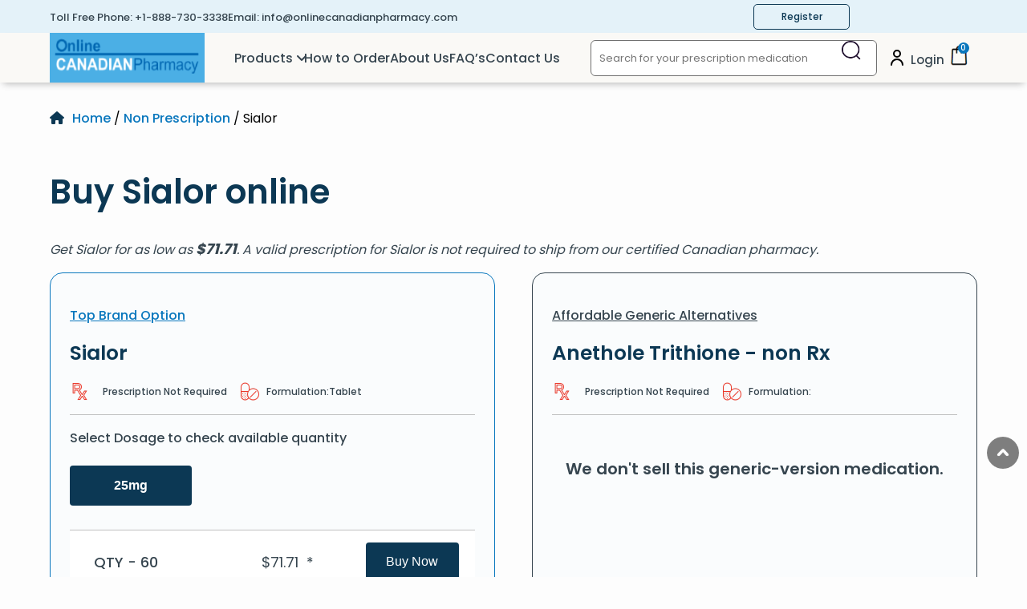

--- FILE ---
content_type: text/html; charset=UTF-8
request_url: https://www.onlinecanadianpharmacy.com/product/sialor/
body_size: 107864
content:
<!doctype html>
<html lang="en-US">
<head><meta charset="UTF-8"><script>if(navigator.userAgent.match(/MSIE|Internet Explorer/i)||navigator.userAgent.match(/Trident\/7\..*?rv:11/i)){var href=document.location.href;if(!href.match(/[?&]nowprocket/)){if(href.indexOf("?")==-1){if(href.indexOf("#")==-1){document.location.href=href+"?nowprocket=1"}else{document.location.href=href.replace("#","?nowprocket=1#")}}else{if(href.indexOf("#")==-1){document.location.href=href+"&nowprocket=1"}else{document.location.href=href.replace("#","&nowprocket=1#")}}}}</script><script>(()=>{class RocketLazyLoadScripts{constructor(){this.v="2.0.4",this.userEvents=["keydown","keyup","mousedown","mouseup","mousemove","mouseover","mouseout","touchmove","touchstart","touchend","touchcancel","wheel","click","dblclick","input"],this.attributeEvents=["onblur","onclick","oncontextmenu","ondblclick","onfocus","onmousedown","onmouseenter","onmouseleave","onmousemove","onmouseout","onmouseover","onmouseup","onmousewheel","onscroll","onsubmit"]}async t(){this.i(),this.o(),/iP(ad|hone)/.test(navigator.userAgent)&&this.h(),this.u(),this.l(this),this.m(),this.k(this),this.p(this),this._(),await Promise.all([this.R(),this.L()]),this.lastBreath=Date.now(),this.S(this),this.P(),this.D(),this.O(),this.M(),await this.C(this.delayedScripts.normal),await this.C(this.delayedScripts.defer),await this.C(this.delayedScripts.async),await this.T(),await this.F(),await this.j(),await this.A(),window.dispatchEvent(new Event("rocket-allScriptsLoaded")),this.everythingLoaded=!0,this.lastTouchEnd&&await new Promise(t=>setTimeout(t,500-Date.now()+this.lastTouchEnd)),this.I(),this.H(),this.U(),this.W()}i(){this.CSPIssue=sessionStorage.getItem("rocketCSPIssue"),document.addEventListener("securitypolicyviolation",t=>{this.CSPIssue||"script-src-elem"!==t.violatedDirective||"data"!==t.blockedURI||(this.CSPIssue=!0,sessionStorage.setItem("rocketCSPIssue",!0))},{isRocket:!0})}o(){window.addEventListener("pageshow",t=>{this.persisted=t.persisted,this.realWindowLoadedFired=!0},{isRocket:!0}),window.addEventListener("pagehide",()=>{this.onFirstUserAction=null},{isRocket:!0})}h(){let t;function e(e){t=e}window.addEventListener("touchstart",e,{isRocket:!0}),window.addEventListener("touchend",function i(o){o.changedTouches[0]&&t.changedTouches[0]&&Math.abs(o.changedTouches[0].pageX-t.changedTouches[0].pageX)<10&&Math.abs(o.changedTouches[0].pageY-t.changedTouches[0].pageY)<10&&o.timeStamp-t.timeStamp<200&&(window.removeEventListener("touchstart",e,{isRocket:!0}),window.removeEventListener("touchend",i,{isRocket:!0}),"INPUT"===o.target.tagName&&"text"===o.target.type||(o.target.dispatchEvent(new TouchEvent("touchend",{target:o.target,bubbles:!0})),o.target.dispatchEvent(new MouseEvent("mouseover",{target:o.target,bubbles:!0})),o.target.dispatchEvent(new PointerEvent("click",{target:o.target,bubbles:!0,cancelable:!0,detail:1,clientX:o.changedTouches[0].clientX,clientY:o.changedTouches[0].clientY})),event.preventDefault()))},{isRocket:!0})}q(t){this.userActionTriggered||("mousemove"!==t.type||this.firstMousemoveIgnored?"keyup"===t.type||"mouseover"===t.type||"mouseout"===t.type||(this.userActionTriggered=!0,this.onFirstUserAction&&this.onFirstUserAction()):this.firstMousemoveIgnored=!0),"click"===t.type&&t.preventDefault(),t.stopPropagation(),t.stopImmediatePropagation(),"touchstart"===this.lastEvent&&"touchend"===t.type&&(this.lastTouchEnd=Date.now()),"click"===t.type&&(this.lastTouchEnd=0),this.lastEvent=t.type,t.composedPath&&t.composedPath()[0].getRootNode()instanceof ShadowRoot&&(t.rocketTarget=t.composedPath()[0]),this.savedUserEvents.push(t)}u(){this.savedUserEvents=[],this.userEventHandler=this.q.bind(this),this.userEvents.forEach(t=>window.addEventListener(t,this.userEventHandler,{passive:!1,isRocket:!0})),document.addEventListener("visibilitychange",this.userEventHandler,{isRocket:!0})}U(){this.userEvents.forEach(t=>window.removeEventListener(t,this.userEventHandler,{passive:!1,isRocket:!0})),document.removeEventListener("visibilitychange",this.userEventHandler,{isRocket:!0}),this.savedUserEvents.forEach(t=>{(t.rocketTarget||t.target).dispatchEvent(new window[t.constructor.name](t.type,t))})}m(){const t="return false",e=Array.from(this.attributeEvents,t=>"data-rocket-"+t),i="["+this.attributeEvents.join("],[")+"]",o="[data-rocket-"+this.attributeEvents.join("],[data-rocket-")+"]",s=(e,i,o)=>{o&&o!==t&&(e.setAttribute("data-rocket-"+i,o),e["rocket"+i]=new Function("event",o),e.setAttribute(i,t))};new MutationObserver(t=>{for(const n of t)"attributes"===n.type&&(n.attributeName.startsWith("data-rocket-")||this.everythingLoaded?n.attributeName.startsWith("data-rocket-")&&this.everythingLoaded&&this.N(n.target,n.attributeName.substring(12)):s(n.target,n.attributeName,n.target.getAttribute(n.attributeName))),"childList"===n.type&&n.addedNodes.forEach(t=>{if(t.nodeType===Node.ELEMENT_NODE)if(this.everythingLoaded)for(const i of[t,...t.querySelectorAll(o)])for(const t of i.getAttributeNames())e.includes(t)&&this.N(i,t.substring(12));else for(const e of[t,...t.querySelectorAll(i)])for(const t of e.getAttributeNames())this.attributeEvents.includes(t)&&s(e,t,e.getAttribute(t))})}).observe(document,{subtree:!0,childList:!0,attributeFilter:[...this.attributeEvents,...e]})}I(){this.attributeEvents.forEach(t=>{document.querySelectorAll("[data-rocket-"+t+"]").forEach(e=>{this.N(e,t)})})}N(t,e){const i=t.getAttribute("data-rocket-"+e);i&&(t.setAttribute(e,i),t.removeAttribute("data-rocket-"+e))}k(t){Object.defineProperty(HTMLElement.prototype,"onclick",{get(){return this.rocketonclick||null},set(e){this.rocketonclick=e,this.setAttribute(t.everythingLoaded?"onclick":"data-rocket-onclick","this.rocketonclick(event)")}})}S(t){function e(e,i){let o=e[i];e[i]=null,Object.defineProperty(e,i,{get:()=>o,set(s){t.everythingLoaded?o=s:e["rocket"+i]=o=s}})}e(document,"onreadystatechange"),e(window,"onload"),e(window,"onpageshow");try{Object.defineProperty(document,"readyState",{get:()=>t.rocketReadyState,set(e){t.rocketReadyState=e},configurable:!0}),document.readyState="loading"}catch(t){console.log("WPRocket DJE readyState conflict, bypassing")}}l(t){this.originalAddEventListener=EventTarget.prototype.addEventListener,this.originalRemoveEventListener=EventTarget.prototype.removeEventListener,this.savedEventListeners=[],EventTarget.prototype.addEventListener=function(e,i,o){o&&o.isRocket||!t.B(e,this)&&!t.userEvents.includes(e)||t.B(e,this)&&!t.userActionTriggered||e.startsWith("rocket-")||t.everythingLoaded?t.originalAddEventListener.call(this,e,i,o):(t.savedEventListeners.push({target:this,remove:!1,type:e,func:i,options:o}),"mouseenter"!==e&&"mouseleave"!==e||t.originalAddEventListener.call(this,e,t.savedUserEvents.push,o))},EventTarget.prototype.removeEventListener=function(e,i,o){o&&o.isRocket||!t.B(e,this)&&!t.userEvents.includes(e)||t.B(e,this)&&!t.userActionTriggered||e.startsWith("rocket-")||t.everythingLoaded?t.originalRemoveEventListener.call(this,e,i,o):t.savedEventListeners.push({target:this,remove:!0,type:e,func:i,options:o})}}J(t,e){this.savedEventListeners=this.savedEventListeners.filter(i=>{let o=i.type,s=i.target||window;return e!==o||t!==s||(this.B(o,s)&&(i.type="rocket-"+o),this.$(i),!1)})}H(){EventTarget.prototype.addEventListener=this.originalAddEventListener,EventTarget.prototype.removeEventListener=this.originalRemoveEventListener,this.savedEventListeners.forEach(t=>this.$(t))}$(t){t.remove?this.originalRemoveEventListener.call(t.target,t.type,t.func,t.options):this.originalAddEventListener.call(t.target,t.type,t.func,t.options)}p(t){let e;function i(e){return t.everythingLoaded?e:e.split(" ").map(t=>"load"===t||t.startsWith("load.")?"rocket-jquery-load":t).join(" ")}function o(o){function s(e){const s=o.fn[e];o.fn[e]=o.fn.init.prototype[e]=function(){return this[0]===window&&t.userActionTriggered&&("string"==typeof arguments[0]||arguments[0]instanceof String?arguments[0]=i(arguments[0]):"object"==typeof arguments[0]&&Object.keys(arguments[0]).forEach(t=>{const e=arguments[0][t];delete arguments[0][t],arguments[0][i(t)]=e})),s.apply(this,arguments),this}}if(o&&o.fn&&!t.allJQueries.includes(o)){const e={DOMContentLoaded:[],"rocket-DOMContentLoaded":[]};for(const t in e)document.addEventListener(t,()=>{e[t].forEach(t=>t())},{isRocket:!0});o.fn.ready=o.fn.init.prototype.ready=function(i){function s(){parseInt(o.fn.jquery)>2?setTimeout(()=>i.bind(document)(o)):i.bind(document)(o)}return"function"==typeof i&&(t.realDomReadyFired?!t.userActionTriggered||t.fauxDomReadyFired?s():e["rocket-DOMContentLoaded"].push(s):e.DOMContentLoaded.push(s)),o([])},s("on"),s("one"),s("off"),t.allJQueries.push(o)}e=o}t.allJQueries=[],o(window.jQuery),Object.defineProperty(window,"jQuery",{get:()=>e,set(t){o(t)}})}P(){const t=new Map;document.write=document.writeln=function(e){const i=document.currentScript,o=document.createRange(),s=i.parentElement;let n=t.get(i);void 0===n&&(n=i.nextSibling,t.set(i,n));const c=document.createDocumentFragment();o.setStart(c,0),c.appendChild(o.createContextualFragment(e)),s.insertBefore(c,n)}}async R(){return new Promise(t=>{this.userActionTriggered?t():this.onFirstUserAction=t})}async L(){return new Promise(t=>{document.addEventListener("DOMContentLoaded",()=>{this.realDomReadyFired=!0,t()},{isRocket:!0})})}async j(){return this.realWindowLoadedFired?Promise.resolve():new Promise(t=>{window.addEventListener("load",t,{isRocket:!0})})}M(){this.pendingScripts=[];this.scriptsMutationObserver=new MutationObserver(t=>{for(const e of t)e.addedNodes.forEach(t=>{"SCRIPT"!==t.tagName||t.noModule||t.isWPRocket||this.pendingScripts.push({script:t,promise:new Promise(e=>{const i=()=>{const i=this.pendingScripts.findIndex(e=>e.script===t);i>=0&&this.pendingScripts.splice(i,1),e()};t.addEventListener("load",i,{isRocket:!0}),t.addEventListener("error",i,{isRocket:!0}),setTimeout(i,1e3)})})})}),this.scriptsMutationObserver.observe(document,{childList:!0,subtree:!0})}async F(){await this.X(),this.pendingScripts.length?(await this.pendingScripts[0].promise,await this.F()):this.scriptsMutationObserver.disconnect()}D(){this.delayedScripts={normal:[],async:[],defer:[]},document.querySelectorAll("script[type$=rocketlazyloadscript]").forEach(t=>{t.hasAttribute("data-rocket-src")?t.hasAttribute("async")&&!1!==t.async?this.delayedScripts.async.push(t):t.hasAttribute("defer")&&!1!==t.defer||"module"===t.getAttribute("data-rocket-type")?this.delayedScripts.defer.push(t):this.delayedScripts.normal.push(t):this.delayedScripts.normal.push(t)})}async _(){await this.L();let t=[];document.querySelectorAll("script[type$=rocketlazyloadscript][data-rocket-src]").forEach(e=>{let i=e.getAttribute("data-rocket-src");if(i&&!i.startsWith("data:")){i.startsWith("//")&&(i=location.protocol+i);try{const o=new URL(i).origin;o!==location.origin&&t.push({src:o,crossOrigin:e.crossOrigin||"module"===e.getAttribute("data-rocket-type")})}catch(t){}}}),t=[...new Map(t.map(t=>[JSON.stringify(t),t])).values()],this.Y(t,"preconnect")}async G(t){if(await this.K(),!0!==t.noModule||!("noModule"in HTMLScriptElement.prototype))return new Promise(e=>{let i;function o(){(i||t).setAttribute("data-rocket-status","executed"),e()}try{if(navigator.userAgent.includes("Firefox/")||""===navigator.vendor||this.CSPIssue)i=document.createElement("script"),[...t.attributes].forEach(t=>{let e=t.nodeName;"type"!==e&&("data-rocket-type"===e&&(e="type"),"data-rocket-src"===e&&(e="src"),i.setAttribute(e,t.nodeValue))}),t.text&&(i.text=t.text),t.nonce&&(i.nonce=t.nonce),i.hasAttribute("src")?(i.addEventListener("load",o,{isRocket:!0}),i.addEventListener("error",()=>{i.setAttribute("data-rocket-status","failed-network"),e()},{isRocket:!0}),setTimeout(()=>{i.isConnected||e()},1)):(i.text=t.text,o()),i.isWPRocket=!0,t.parentNode.replaceChild(i,t);else{const i=t.getAttribute("data-rocket-type"),s=t.getAttribute("data-rocket-src");i?(t.type=i,t.removeAttribute("data-rocket-type")):t.removeAttribute("type"),t.addEventListener("load",o,{isRocket:!0}),t.addEventListener("error",i=>{this.CSPIssue&&i.target.src.startsWith("data:")?(console.log("WPRocket: CSP fallback activated"),t.removeAttribute("src"),this.G(t).then(e)):(t.setAttribute("data-rocket-status","failed-network"),e())},{isRocket:!0}),s?(t.fetchPriority="high",t.removeAttribute("data-rocket-src"),t.src=s):t.src="data:text/javascript;base64,"+window.btoa(unescape(encodeURIComponent(t.text)))}}catch(i){t.setAttribute("data-rocket-status","failed-transform"),e()}});t.setAttribute("data-rocket-status","skipped")}async C(t){const e=t.shift();return e?(e.isConnected&&await this.G(e),this.C(t)):Promise.resolve()}O(){this.Y([...this.delayedScripts.normal,...this.delayedScripts.defer,...this.delayedScripts.async],"preload")}Y(t,e){this.trash=this.trash||[];let i=!0;var o=document.createDocumentFragment();t.forEach(t=>{const s=t.getAttribute&&t.getAttribute("data-rocket-src")||t.src;if(s&&!s.startsWith("data:")){const n=document.createElement("link");n.href=s,n.rel=e,"preconnect"!==e&&(n.as="script",n.fetchPriority=i?"high":"low"),t.getAttribute&&"module"===t.getAttribute("data-rocket-type")&&(n.crossOrigin=!0),t.crossOrigin&&(n.crossOrigin=t.crossOrigin),t.integrity&&(n.integrity=t.integrity),t.nonce&&(n.nonce=t.nonce),o.appendChild(n),this.trash.push(n),i=!1}}),document.head.appendChild(o)}W(){this.trash.forEach(t=>t.remove())}async T(){try{document.readyState="interactive"}catch(t){}this.fauxDomReadyFired=!0;try{await this.K(),this.J(document,"readystatechange"),document.dispatchEvent(new Event("rocket-readystatechange")),await this.K(),document.rocketonreadystatechange&&document.rocketonreadystatechange(),await this.K(),this.J(document,"DOMContentLoaded"),document.dispatchEvent(new Event("rocket-DOMContentLoaded")),await this.K(),this.J(window,"DOMContentLoaded"),window.dispatchEvent(new Event("rocket-DOMContentLoaded"))}catch(t){console.error(t)}}async A(){try{document.readyState="complete"}catch(t){}try{await this.K(),this.J(document,"readystatechange"),document.dispatchEvent(new Event("rocket-readystatechange")),await this.K(),document.rocketonreadystatechange&&document.rocketonreadystatechange(),await this.K(),this.J(window,"load"),window.dispatchEvent(new Event("rocket-load")),await this.K(),window.rocketonload&&window.rocketonload(),await this.K(),this.allJQueries.forEach(t=>t(window).trigger("rocket-jquery-load")),await this.K(),this.J(window,"pageshow");const t=new Event("rocket-pageshow");t.persisted=this.persisted,window.dispatchEvent(t),await this.K(),window.rocketonpageshow&&window.rocketonpageshow({persisted:this.persisted})}catch(t){console.error(t)}}async K(){Date.now()-this.lastBreath>45&&(await this.X(),this.lastBreath=Date.now())}async X(){return document.hidden?new Promise(t=>setTimeout(t)):new Promise(t=>requestAnimationFrame(t))}B(t,e){return e===document&&"readystatechange"===t||(e===document&&"DOMContentLoaded"===t||(e===window&&"DOMContentLoaded"===t||(e===window&&"load"===t||e===window&&"pageshow"===t)))}static run(){(new RocketLazyLoadScripts).t()}}RocketLazyLoadScripts.run()})();</script>
    
	<meta name="viewport" content="width=device-width, initial-scale=1">
    	
    <title>Sialor | Visit Online Canadian Pharmacy for Prices</title>
<link data-rocket-prefetch href="https://www.google-analytics.com" rel="dns-prefetch">
<link data-rocket-prefetch href="https://www.googletagmanager.com" rel="dns-prefetch">
<link data-rocket-prefetch href="https://challenges.cloudflare.com" rel="dns-prefetch"><link rel="preload" data-rocket-preload as="image" href="https://www.onlinecanadianpharmacy.com/ocpcon/themes/ocp/assets/images/ipabc.webp" fetchpriority="high">
	 
        
	   <script type="application/ld+json">
{"@context": "http://schema.org",
"@type": "Pharmacy",
"name": "Online Canadian Pharmacy",
"url" : "https://www.onlinecanadianpharmacy.com/",
"address": {"@type": "PostalAddress",
"streetAddress": "Suite #273 – 7360 137th Street Surrey",
"addressLocality": "Surrey",
"addressRegion": "BC",
"addressCountry": "CANADA"},
"areaServed": {"@type": "GeoCircle",
"name": "US"},
"logo": "https://www.onlinecanadianpharmacy.com/opup/uploads/2017/09/ocp-logo-web.png",
"image": "https://www.onlinecanadianpharmacy.com/opup/uploads/2019/09/Slider_main_OCP.jpg",
"priceRange": "$$",
"email" : "info@onlinecanadianpharmacy.com",
"description": "Online Canadian Pharmacy Service - International &amp; Canada Pharmacy licensed Partners. Click or Call for savings 888-730-3338.",
"openingHours": "Mo, Tu, We, Th, Fr, Sa, Su 08:00-12:00",
"telephone": "+1-888-730-3338"}
</script>	
<script type="application/ld+json">
{"@context": "http://schema.org",
"@type": "ImageObject",
"contentLocation": "Surrey BC, CANADA",
"url": "https://www.onlinecanadianpharmacy.com/",
"image": "https://www.onlinecanadianpharmacy.com/opup/uploads/2019/09/Slider_main_OCP.jpg"}	
</script>	
<meta name="msvalidate.01" content="816183619F5ED9D03CA3B5BEDBC8E72A">

  
	<style  type='text/css'  data-wpacu-inline-css-file='1'>

						@font-face {
							font-family: 'poppins';
							src: url('https://www.onlinecanadianpharmacy.com/ocpcon/themes/ocp/assets/fonts/Poppins/poppins-400-normal1.woff2') format('woff2');
							font-weight: 400;
							font-style: normal;
						}

						@font-face {
							font-family: 'poppins';
							src: url('https://www.onlinecanadianpharmacy.com/ocpcon/themes/ocp/assets/fonts/Poppins/poppins-500-normal1.woff2') format('woff2');
							font-weight: 500;
							font-style: normal;
						}

						@font-face {
							font-family: 'poppins';
							src: url('https://www.onlinecanadianpharmacy.com/ocpcon/themes/ocp/assets/fonts/Poppins/poppins-600-normal1.woff2') format('woff2');
							font-weight: 600;
							font-style: normal;
						}

						@font-face {
							font-family: 'poppins';
							src: url('https://www.onlinecanadianpharmacy.com/ocpcon/themes/ocp/assets/fonts/Poppins/poppins-700-normal1.woff2') format('woff2');
							font-weight: 700;
							font-style: normal;
						}
</style>
	
	<link rel="stylesheet" href="https://www.onlinecanadianpharmacy.com/ocpcon/themes/ocp/style/style.grid.css" media="all">
	<link rel="stylesheet" id='style-css' href="https://www.onlinecanadianpharmacy.com/ocpcon/themes/ocp/style.css?v=10" media="all">
 
	
	
	<link rel="stylesheet" href="https://www.onlinecanadianpharmacy.com/ocpcon/themes/ocp/header-includes/css/header.css?v=2" >


	<link rel="stylesheet" href="https://www.onlinecanadianpharmacy.com/ocpcon/themes/ocp/woocommerce/single-product/templates/singleproduct-style.css" >
<link rel="stylesheet" href="https://www.onlinecanadianpharmacy.com/ocpcon/themes/ocp/pages/home-includes/css/home-style.css" >
	       
	
	
	  
	
	<meta name='robots' content='index, follow, max-image-preview:large, max-snippet:-1, max-video-preview:-1' >

	
	<meta name="description" content="Buy Sialor from Online Canadian Pharmacy, a safe Canadian pharmacy. Sialor is available at affordable prices." >
	<link rel="canonical" href="https://www.onlinecanadianpharmacy.com/product/sialor/" >
	<meta property="og:locale" content="en_US" >
	<meta property="og:type" content="product" >
	<meta property="og:title" content="Sialor | Visit Online Canadian Pharmacy for Prices" >
	<meta property="og:description" content="Buy Sialor from Online Canadian Pharmacy, a safe Canadian pharmacy. Sialor is available at affordable prices." >
	<meta property="og:url" content="https://www.onlinecanadianpharmacy.com/product/sialor/" >
	<meta property="og:site_name" content="Online Canadian Pharmacy" >
	<meta property="article:modified_time" content="2025-01-20T16:18:00+00:00" >
	<meta name="twitter:card" content="summary_large_image" >
	<meta name="twitter:label1" content="Availability" >
	<meta name="twitter:data1" content="In stock" >
	<script type="application/ld+json" class="yoast-schema-graph">{"@context":"https://schema.org","@graph":[{"@type":["WebPage","ItemPage"],"@id":"https://www.onlinecanadianpharmacy.com/product/sialor/","url":"https://www.onlinecanadianpharmacy.com/product/sialor/","name":"Sialor | Visit Online Canadian Pharmacy for Prices","isPartOf":{"@id":"https://www.onlinecanadianpharmacy.com/#website"},"description":"Buy Sialor from Online Canadian Pharmacy, a safe Canadian pharmacy. Sialor is available at affordable prices.","breadcrumb":{"@id":"https://www.onlinecanadianpharmacy.com/product/sialor/#breadcrumb"},"inLanguage":"en-US","potentialAction":{"@type":"BuyAction","target":"https://www.onlinecanadianpharmacy.com/product/sialor/"}},{"@type":"BreadcrumbList","@id":"https://www.onlinecanadianpharmacy.com/product/sialor/#breadcrumb","itemListElement":[{"@type":"ListItem","position":1,"name":"Home","item":"https://www.onlinecanadianpharmacy.com/"},{"@type":"ListItem","position":2,"name":"Shop","item":"https://www.onlinecanadianpharmacy.com/shop/"},{"@type":"ListItem","position":3,"name":"Sialor"}]},{"@type":"WebSite","@id":"https://www.onlinecanadianpharmacy.com/#website","url":"https://www.onlinecanadianpharmacy.com/","name":"Online Canadian Pharmacy","description":"","publisher":{"@id":"https://www.onlinecanadianpharmacy.com/#organization"},"potentialAction":[{"@type":"SearchAction","target":{"@type":"EntryPoint","urlTemplate":"https://www.onlinecanadianpharmacy.com/?s={search_term_string}"},"query-input":{"@type":"PropertyValueSpecification","valueRequired":true,"valueName":"search_term_string"}}],"inLanguage":"en-US"},{"@type":"Organization","@id":"https://www.onlinecanadianpharmacy.com/#organization","name":"Online Canadian Pharmacy","url":"https://www.onlinecanadianpharmacy.com/","logo":{"@type":"ImageObject","inLanguage":"en-US","@id":"https://www.onlinecanadianpharmacy.com/#/schema/logo/image/","url":"https://www.onlinecanadianpharmacy.com/opup/2018/07/ocp-logo-web.png","contentUrl":"https://www.onlinecanadianpharmacy.com/opup/2018/07/ocp-logo-web.png","width":261,"height":87,"caption":"Online Canadian Pharmacy"},"image":{"@id":"https://www.onlinecanadianpharmacy.com/#/schema/logo/image/"}}]}</script>
	<meta property="og:availability" content="instock" >
	<meta property="product:availability" content="instock" >
	<meta property="product:retailer_item_id" content="7578" >
	<meta property="product:condition" content="new" >
	


<link rel="preload" as="font" href="/ocpcon/themes/ocp/assets/fonts/Poppins/poppins-400-normal1.woff2" data-wpacu-preload-local-font="1" crossorigin>
<link rel="preload" as="font" href="/ocpcon/themes/ocp/assets/fonts/Poppins/poppins-500-normal1.woff2" data-wpacu-preload-local-font="1" crossorigin>
<link rel="preload" as="font" href="/ocpcon/themes/ocp/assets/fonts/Poppins/poppins-600-normal1.woff2" data-wpacu-preload-local-font="1" crossorigin>
<link rel="preload" as="font" href="/ocpcon/themes/ocp/assets/fonts/Poppins/poppins-700-normal1.woff2" data-wpacu-preload-local-font="1" crossorigin>

<link rel="alternate" title="oEmbed (JSON)" type="application/json+oembed" href="https://www.onlinecanadianpharmacy.com/wp-json/oembed/1.0/embed?url=https%3A%2F%2Fwww.onlinecanadianpharmacy.com%2Fproduct%2Fsialor%2F" >
<link rel="alternate" title="oEmbed (XML)" type="text/xml+oembed" href="https://www.onlinecanadianpharmacy.com/wp-json/oembed/1.0/embed?url=https%3A%2F%2Fwww.onlinecanadianpharmacy.com%2Fproduct%2Fsialor%2F&#038;format=xml" >
<style id='wp-img-auto-sizes-contain-inline-css'>
img:is([sizes=auto i],[sizes^="auto," i]){contain-intrinsic-size:3000px 1500px}
/*# sourceURL=wp-img-auto-sizes-contain-inline-css */
</style>
<style  type='text/css'  data-wpacu-inline-css-file='1'>
.accordionWrapper{margin-bottom:30px;}
.accordionHeader h4{padding:10px;font-family:sans-serif;font-weight:500;margin:0;position:relative;word-break:break-word}
.accordionWrapper.tabClose .accordionHeader h4:after,.accordionWrapper.tabOpen .accordionHeader h4:after{font-family:dashicons;position:absolute;top:10px;right:10px;}
.accordionWrapper.tabClose .accordionHeader h4:after{content:"\f132";}
.accordionWrapper.tabOpen .accordionHeader h4:after{content:"\f460";}
.accordionBody{padding:20px 10px;width:100%;display:inline-block;margin-top:20px;}
</style>
<link rel='stylesheet' id='notificationx-public-css' href='https://www.onlinecanadianpharmacy.com/ocpl/notificationx/assets/public/css/frontend.css' type='text/css' media='all' >
<script src="https://www.onlinecanadianpharmacy.com/ocinc/js/jquery/jquery.min.js" id="jquery-core-js"></script>
<script src="https://www.onlinecanadianpharmacy.com/ocinc/js/jquery/jquery-migrate.min.js" id="jquery-migrate-js" data-rocket-defer defer></script>
<script src="https://www.onlinecanadianpharmacy.com/ocpl/woocommerce/assets/js/flexslider/jquery.flexslider.min.js" id="wc-flexslider-js" defer="defer" data-wp-strategy="defer"></script>
<script  id="wc-single-product-js-extra">
/* <![CDATA[ */
var wc_single_product_params = {"i18n_required_rating_text":"Please select a rating","i18n_rating_options":["1 of 5 stars","2 of 5 stars","3 of 5 stars","4 of 5 stars","5 of 5 stars"],"i18n_product_gallery_trigger_text":"View full-screen image gallery","review_rating_required":"yes","flexslider":{"rtl":false,"animation":"slide","smoothHeight":true,"directionNav":false,"controlNav":"thumbnails","slideshow":false,"animationSpeed":500,"animationLoop":false,"allowOneSlide":false},"zoom_enabled":"","zoom_options":[],"photoswipe_enabled":"","photoswipe_options":{"shareEl":false,"closeOnScroll":false,"history":false,"hideAnimationDuration":0,"showAnimationDuration":0},"flexslider_enabled":"1"};
//# sourceURL=wc-single-product-js-extra
/* ]]> */
</script>
<script src="https://www.onlinecanadianpharmacy.com/ocpl/woocommerce/assets/js/frontend/single-product.min.js" id="wc-single-product-js" defer="defer" data-wp-strategy="defer"></script>
<script src="https://www.onlinecanadianpharmacy.com/ocpl/wp-image-zoooom/assets/js/jquery.image_zoom.min.js" id="image_zoooom-js" defer="defer" data-wp-strategy="defer" fetchpriority="low"></script>
<script  id="image_zoooom-init-js-extra">
/* <![CDATA[ */
var IZ = {"options":{"lensShape":"square","lensSize":200,"lensBorderSize":2,"lensBorderColour":"#ffffff","borderRadius":0,"cursor":"zoom-in","zoomWindowWidth":400,"zoomWindowHeight":260,"zoomWindowOffsetx":1,"borderSize":4,"borderColour":"#888888","zoomWindowShadow":4,"lensFadeIn":1000,"lensFadeOut":1000,"zoomWindowFadeIn":1000,"zoomWindowFadeOut":1000,"easingAmount":200,"tint":"true","tintColour":"#ffffff","tintOpacity":0.1},"with_woocommerce":"1","exchange_thumbnails":"1","enable_mobile":"0","woo_categories":"0","woo_slider":"1","enable_surecart":"0"};
//# sourceURL=image_zoooom-init-js-extra
/* ]]> */
</script>
<script type="rocketlazyloadscript" data-rocket-src="https://www.onlinecanadianpharmacy.com/ocpl/wp-image-zoooom/assets/js/image_zoom-init.js" id="image_zoooom-init-js" defer="defer" data-wp-strategy="defer" fetchpriority="low"></script>
<script src="https://www.onlinecanadianpharmacy.com/ocpl/woocommerce/assets/js/jquery-blockui/jquery.blockUI.min.js" id="wc-jquery-blockui-js" defer="defer" data-wp-strategy="defer"></script>
<script type="rocketlazyloadscript" data-rocket-src="https://www.onlinecanadianpharmacy.com/ocpl/json-search/js/searchmin.js" id="search-js-js" data-rocket-defer defer></script>
<link rel="https://api.w.org/" href="https://www.onlinecanadianpharmacy.com/wp-json/" ><link rel="alternate" title="JSON" type="application/json" href="https://www.onlinecanadianpharmacy.com/wp-json/wp/v2/product/59439" ><link rel='shortlink' href='https://www.onlinecanadianpharmacy.com/?p=59439' >
<style>.woocommerce-product-gallery{ opacity: 1 !important; }</style>	<noscript><style>.woocommerce-product-gallery{ opacity: 1 !important; }</style></noscript>
	<noscript><style>.lazyload[data-src]{display:none !important;}</style></noscript><style>.lazyload{background-image:none !important;}.lazyload:before{background-image:none !important;}</style><style>img.zoooom,.zoooom img{padding:0!important;}</style><link rel="icon" href="https://www.onlinecanadianpharmacy.com/opup/2025/05/cropped-OCP-Favicon-32x32.webp" sizes="32x32" >
<link rel="icon" href="https://www.onlinecanadianpharmacy.com/opup/2025/05/cropped-OCP-Favicon-192x192.webp" sizes="192x192" >
<link rel="apple-touch-icon" href="https://www.onlinecanadianpharmacy.com/opup/2025/05/cropped-OCP-Favicon-180x180.webp" >
<meta name="msapplication-TileImage" content="https://www.onlinecanadianpharmacy.com/opup/2025/05/cropped-OCP-Favicon-270x270.webp" >
<noscript><style id="rocket-lazyload-nojs-css">.rll-youtube-player, [data-lazy-src]{display:none !important;}</style></noscript>	<style>
.logo-wrp{text-align:center}#search-button{margin:0 10px}.search-product-form input{padding-left:10px;border-radius:10px}#success-text{font-size:15px!important}#menu-item-147163>a::after{content:"\f107";font-family:FontAwesome;position:relative;left:4px;transition:.6s;display:inline-block}#wpfront-scroll-top-container img{width:40px!important}#wpfront-scroll-top-container{bottom:8em!important}.user-icon{margin:0 5px}#menu-header-menu>li:hover a::after{transform:rotate(180deg);transition:.6s}body:not(.page-id-12456) .banner-img-wrp{text-align:center;min-height:312px;display:flex;align-items:end;justify-content:center}.page-id-138301 .common-banner-sec{padding:0}.page-id-138301 .banner-img-wrp{align-items:center!important}.page-id-12485 .other-option-wrp{width:100%;height:100%;display:flex;flex-direction:column;justify-content:end;position:relative;margin:0}.page-id-12485 .field-wrp{margin-bottom:1em;display:flex;flex-direction:column}#skip a{display:block;position:absolute;left:-999px;top:-999px}#skip a:focus{left:0;top:0;padding:3px;background:#ffc;border:1px solid #900}.fs-11{display:flex;gap:10px}@media only screen and (max-width:1200px){.menu-header-menu-container>ul{gap:8px}.user-wrp li img{height:auto}}@media only screen and (max-width:992px){body:not(.page-id-12456) .banner-img-wrp{min-height:282px}.header-menu-wrp nav{height:auto}.sticky{position:sticky!important}.page-id-12485 .field-wrp{height:100%!important}}@media only screen and (max-width:350px){.contact-form{padding:2em 1em 3em}.btn-1 a,.btn-2 a{padding:12px 20px}}#wpfront-scroll-top-container img {width: 40px !important;cursor: pointer;}#wpfront-scroll-top-container {position: fixed;right: 10px;bottom: 5em;}#breadcrumbs,#wmpci-popup-wrp,.woo-breadcrumbs{display:none}.page-id-12485 .woocommerce-form .woocommerce-Input{padding:12px!important}.page-id-12485 .show-password-input{top:20px!important}.page-id-13004 #select2-billing_state-container{display:inline}
</style>

  
	<script async src="https://www.googletagmanager.com/gtag/js?id=GTM-MJCV4KB"></script>

<script>(function(w,d,s,l,i){w[l]=w[l]||[];w[l].push({'gtm.start':
new Date().getTime(),event:'gtm.js'});var f=d.getElementsByTagName(s)[0],
j=d.createElement(s),dl=l!='dataLayer'?'&l='+l:'';j.async=true;j.src=
'https://www.googletagmanager.com/gtm.js?id='+i+dl;f.parentNode.insertBefore(j,f);
})(window,document,'script','dataLayer','GTM-MJCV4KB');</script>

    <meta name="google-site-verification" content="Tkt3QHDDKnpRdq67OKk_cDTeZG_qxHoGXom1r6on1oY" >

<script async src="https://www.googletagmanager.com/gtag/js?id=UA-18982402-1"></script>
<script>
  window.dataLayer = window.dataLayer || [];
  function gtag(){dataLayer.push(arguments);}
  gtag('js', new Date());
 
  gtag('config', 'UA-18982402-1');
</script>    

<link rel='stylesheet' id='wc-blocks-style-css' href='https://www.onlinecanadianpharmacy.com/ocpl/woocommerce/assets/client/blocks/wc-blocks.css' type='text/css' media='all' >
<style id='global-styles-inline-css'>
:root{--wp--preset--aspect-ratio--square: 1;--wp--preset--aspect-ratio--4-3: 4/3;--wp--preset--aspect-ratio--3-4: 3/4;--wp--preset--aspect-ratio--3-2: 3/2;--wp--preset--aspect-ratio--2-3: 2/3;--wp--preset--aspect-ratio--16-9: 16/9;--wp--preset--aspect-ratio--9-16: 9/16;--wp--preset--color--black: #000000;--wp--preset--color--cyan-bluish-gray: #abb8c3;--wp--preset--color--white: #ffffff;--wp--preset--color--pale-pink: #f78da7;--wp--preset--color--vivid-red: #cf2e2e;--wp--preset--color--luminous-vivid-orange: #ff6900;--wp--preset--color--luminous-vivid-amber: #fcb900;--wp--preset--color--light-green-cyan: #7bdcb5;--wp--preset--color--vivid-green-cyan: #00d084;--wp--preset--color--pale-cyan-blue: #8ed1fc;--wp--preset--color--vivid-cyan-blue: #0693e3;--wp--preset--color--vivid-purple: #9b51e0;--wp--preset--gradient--vivid-cyan-blue-to-vivid-purple: linear-gradient(135deg,rgb(6,147,227) 0%,rgb(155,81,224) 100%);--wp--preset--gradient--light-green-cyan-to-vivid-green-cyan: linear-gradient(135deg,rgb(122,220,180) 0%,rgb(0,208,130) 100%);--wp--preset--gradient--luminous-vivid-amber-to-luminous-vivid-orange: linear-gradient(135deg,rgb(252,185,0) 0%,rgb(255,105,0) 100%);--wp--preset--gradient--luminous-vivid-orange-to-vivid-red: linear-gradient(135deg,rgb(255,105,0) 0%,rgb(207,46,46) 100%);--wp--preset--gradient--very-light-gray-to-cyan-bluish-gray: linear-gradient(135deg,rgb(238,238,238) 0%,rgb(169,184,195) 100%);--wp--preset--gradient--cool-to-warm-spectrum: linear-gradient(135deg,rgb(74,234,220) 0%,rgb(151,120,209) 20%,rgb(207,42,186) 40%,rgb(238,44,130) 60%,rgb(251,105,98) 80%,rgb(254,248,76) 100%);--wp--preset--gradient--blush-light-purple: linear-gradient(135deg,rgb(255,206,236) 0%,rgb(152,150,240) 100%);--wp--preset--gradient--blush-bordeaux: linear-gradient(135deg,rgb(254,205,165) 0%,rgb(254,45,45) 50%,rgb(107,0,62) 100%);--wp--preset--gradient--luminous-dusk: linear-gradient(135deg,rgb(255,203,112) 0%,rgb(199,81,192) 50%,rgb(65,88,208) 100%);--wp--preset--gradient--pale-ocean: linear-gradient(135deg,rgb(255,245,203) 0%,rgb(182,227,212) 50%,rgb(51,167,181) 100%);--wp--preset--gradient--electric-grass: linear-gradient(135deg,rgb(202,248,128) 0%,rgb(113,206,126) 100%);--wp--preset--gradient--midnight: linear-gradient(135deg,rgb(2,3,129) 0%,rgb(40,116,252) 100%);--wp--preset--font-size--small: 13px;--wp--preset--font-size--medium: 20px;--wp--preset--font-size--large: 36px;--wp--preset--font-size--x-large: 42px;--wp--preset--spacing--20: 0.44rem;--wp--preset--spacing--30: 0.67rem;--wp--preset--spacing--40: 1rem;--wp--preset--spacing--50: 1.5rem;--wp--preset--spacing--60: 2.25rem;--wp--preset--spacing--70: 3.38rem;--wp--preset--spacing--80: 5.06rem;--wp--preset--shadow--natural: 6px 6px 9px rgba(0, 0, 0, 0.2);--wp--preset--shadow--deep: 12px 12px 50px rgba(0, 0, 0, 0.4);--wp--preset--shadow--sharp: 6px 6px 0px rgba(0, 0, 0, 0.2);--wp--preset--shadow--outlined: 6px 6px 0px -3px rgb(255, 255, 255), 6px 6px rgb(0, 0, 0);--wp--preset--shadow--crisp: 6px 6px 0px rgb(0, 0, 0);}:where(.is-layout-flex){gap: 0.5em;}:where(.is-layout-grid){gap: 0.5em;}body .is-layout-flex{display: flex;}.is-layout-flex{flex-wrap: wrap;align-items: center;}.is-layout-flex > :is(*, div){margin: 0;}body .is-layout-grid{display: grid;}.is-layout-grid > :is(*, div){margin: 0;}:where(.wp-block-columns.is-layout-flex){gap: 2em;}:where(.wp-block-columns.is-layout-grid){gap: 2em;}:where(.wp-block-post-template.is-layout-flex){gap: 1.25em;}:where(.wp-block-post-template.is-layout-grid){gap: 1.25em;}.has-black-color{color: var(--wp--preset--color--black) !important;}.has-cyan-bluish-gray-color{color: var(--wp--preset--color--cyan-bluish-gray) !important;}.has-white-color{color: var(--wp--preset--color--white) !important;}.has-pale-pink-color{color: var(--wp--preset--color--pale-pink) !important;}.has-vivid-red-color{color: var(--wp--preset--color--vivid-red) !important;}.has-luminous-vivid-orange-color{color: var(--wp--preset--color--luminous-vivid-orange) !important;}.has-luminous-vivid-amber-color{color: var(--wp--preset--color--luminous-vivid-amber) !important;}.has-light-green-cyan-color{color: var(--wp--preset--color--light-green-cyan) !important;}.has-vivid-green-cyan-color{color: var(--wp--preset--color--vivid-green-cyan) !important;}.has-pale-cyan-blue-color{color: var(--wp--preset--color--pale-cyan-blue) !important;}.has-vivid-cyan-blue-color{color: var(--wp--preset--color--vivid-cyan-blue) !important;}.has-vivid-purple-color{color: var(--wp--preset--color--vivid-purple) !important;}.has-black-background-color{background-color: var(--wp--preset--color--black) !important;}.has-cyan-bluish-gray-background-color{background-color: var(--wp--preset--color--cyan-bluish-gray) !important;}.has-white-background-color{background-color: var(--wp--preset--color--white) !important;}.has-pale-pink-background-color{background-color: var(--wp--preset--color--pale-pink) !important;}.has-vivid-red-background-color{background-color: var(--wp--preset--color--vivid-red) !important;}.has-luminous-vivid-orange-background-color{background-color: var(--wp--preset--color--luminous-vivid-orange) !important;}.has-luminous-vivid-amber-background-color{background-color: var(--wp--preset--color--luminous-vivid-amber) !important;}.has-light-green-cyan-background-color{background-color: var(--wp--preset--color--light-green-cyan) !important;}.has-vivid-green-cyan-background-color{background-color: var(--wp--preset--color--vivid-green-cyan) !important;}.has-pale-cyan-blue-background-color{background-color: var(--wp--preset--color--pale-cyan-blue) !important;}.has-vivid-cyan-blue-background-color{background-color: var(--wp--preset--color--vivid-cyan-blue) !important;}.has-vivid-purple-background-color{background-color: var(--wp--preset--color--vivid-purple) !important;}.has-black-border-color{border-color: var(--wp--preset--color--black) !important;}.has-cyan-bluish-gray-border-color{border-color: var(--wp--preset--color--cyan-bluish-gray) !important;}.has-white-border-color{border-color: var(--wp--preset--color--white) !important;}.has-pale-pink-border-color{border-color: var(--wp--preset--color--pale-pink) !important;}.has-vivid-red-border-color{border-color: var(--wp--preset--color--vivid-red) !important;}.has-luminous-vivid-orange-border-color{border-color: var(--wp--preset--color--luminous-vivid-orange) !important;}.has-luminous-vivid-amber-border-color{border-color: var(--wp--preset--color--luminous-vivid-amber) !important;}.has-light-green-cyan-border-color{border-color: var(--wp--preset--color--light-green-cyan) !important;}.has-vivid-green-cyan-border-color{border-color: var(--wp--preset--color--vivid-green-cyan) !important;}.has-pale-cyan-blue-border-color{border-color: var(--wp--preset--color--pale-cyan-blue) !important;}.has-vivid-cyan-blue-border-color{border-color: var(--wp--preset--color--vivid-cyan-blue) !important;}.has-vivid-purple-border-color{border-color: var(--wp--preset--color--vivid-purple) !important;}.has-vivid-cyan-blue-to-vivid-purple-gradient-background{background: var(--wp--preset--gradient--vivid-cyan-blue-to-vivid-purple) !important;}.has-light-green-cyan-to-vivid-green-cyan-gradient-background{background: var(--wp--preset--gradient--light-green-cyan-to-vivid-green-cyan) !important;}.has-luminous-vivid-amber-to-luminous-vivid-orange-gradient-background{background: var(--wp--preset--gradient--luminous-vivid-amber-to-luminous-vivid-orange) !important;}.has-luminous-vivid-orange-to-vivid-red-gradient-background{background: var(--wp--preset--gradient--luminous-vivid-orange-to-vivid-red) !important;}.has-very-light-gray-to-cyan-bluish-gray-gradient-background{background: var(--wp--preset--gradient--very-light-gray-to-cyan-bluish-gray) !important;}.has-cool-to-warm-spectrum-gradient-background{background: var(--wp--preset--gradient--cool-to-warm-spectrum) !important;}.has-blush-light-purple-gradient-background{background: var(--wp--preset--gradient--blush-light-purple) !important;}.has-blush-bordeaux-gradient-background{background: var(--wp--preset--gradient--blush-bordeaux) !important;}.has-luminous-dusk-gradient-background{background: var(--wp--preset--gradient--luminous-dusk) !important;}.has-pale-ocean-gradient-background{background: var(--wp--preset--gradient--pale-ocean) !important;}.has-electric-grass-gradient-background{background: var(--wp--preset--gradient--electric-grass) !important;}.has-midnight-gradient-background{background: var(--wp--preset--gradient--midnight) !important;}.has-small-font-size{font-size: var(--wp--preset--font-size--small) !important;}.has-medium-font-size{font-size: var(--wp--preset--font-size--medium) !important;}.has-large-font-size{font-size: var(--wp--preset--font-size--large) !important;}.has-x-large-font-size{font-size: var(--wp--preset--font-size--x-large) !important;}
/*# sourceURL=global-styles-inline-css */
</style>
<style id="rocket-lazyrender-inline-css">[data-wpr-lazyrender] {content-visibility: auto;}</style></head>
<body class="wp-singular product-template-default single single-product postid-59439 wp-custom-logo wp-theme-ocp m-0 theme-ocp woocommerce woocommerce-page woocommerce-no-js has-notificationx">
 <div  id="skip">
    <a href="#main">Skip Content</a>
</div>

     <div  class="top-bar-sec">
  <div  class="container">
    <div  class="row">
	  <div class="col-md-9">
	    <div class="topbar-cont-wrp">
				  <ul>
		  		    <li>
			  <span>Toll Free Phone:</span>
			  <span><a href="tel:+1-888-730-3338">+1-888-730-3338</a></span>
			</li>
		  			<li>
			  <span>Email:</span>
			  <span><a href="mailto:info@onlinecanadianpharmacy.com">info@onlinecanadianpharmacy.com</a></span>
			</li>
		  		  </ul>
		</div>
	  </div>
	  <div class="col-md-3">
	  	    <div class="topbat-btn-wrp">
				  <a href="https://www.onlinecanadianpharmacy.com/my-account/">Register</a>
				</div>
	  	  </div>
	</div>
  </div>
</div><header  class="header-sec" id="header-sec">
  <div  class="container">
    <div  class="row">
	  <div class="col-md-2 col-lg-2">
	  <div class="header-left-wrp">
	  
	    <a href="/" class="open-menu" aria-label="Open Menu">
		   <span class="line"></span>
		   <span class="line"></span>
		   <span class="line"></span>
		</a>
		
		
		
	    <div class="logo-wrp">
		  <figure role="none">
		    <a href="https://www.onlinecanadianpharmacy.com/" class="custom-logo-link" rel="home"><img width="193" height="55" src="data:image/svg+xml,%3Csvg%20xmlns='http://www.w3.org/2000/svg'%20viewBox='0%200%20193%2055'%3E%3C/svg%3E" class="custom-logo" alt="Logo" decoding="async" data-lazy-src="https://www.onlinecanadianpharmacy.com/opup/2025/05/logo.webp" ><noscript><img width="193" height="55" src="https://www.onlinecanadianpharmacy.com/opup/2025/05/logo.webp" class="custom-logo" alt="Logo" decoding="async" ></noscript></a>		  </figure>
		</div>
		
		
		
				
		  
		 </div>
	  </div>
	  <div class="col-md-5 col-lg-5">
	    <div class="header-menu-wrp">
		
		<div class="mobile-version-logo">
		  <figure role="none">
		    <a href="https://www.onlinecanadianpharmacy.com/" class="custom-logo-link" rel="home"><img width="193" height="55" src="data:image/svg+xml,%3Csvg%20xmlns='http://www.w3.org/2000/svg'%20viewBox='0%200%20193%2055'%3E%3C/svg%3E" class="custom-logo" alt="Logo" decoding="async" data-lazy-src="https://www.onlinecanadianpharmacy.com/opup/2025/05/logo.webp" ><noscript><img width="193" height="55" src="https://www.onlinecanadianpharmacy.com/opup/2025/05/logo.webp" class="custom-logo" alt="Logo" decoding="async" ></noscript></a>		  </figure>
		  
		  <div class="close-menu-wrp">
		    <a href="/" aria-label="Close Menu">
			  <figure role="none">
		    <img src="data:image/svg+xml,%3Csvg%20xmlns='http://www.w3.org/2000/svg'%20viewBox='0%200%2050%2050'%3E%3C/svg%3E" alt="Close" width="50" height="50" data-lazy-src="https://www.onlinecanadianpharmacy.com/ocpcon/themes/ocp/assets/images/close-icon.svg" ><noscript><img src="https://www.onlinecanadianpharmacy.com/ocpcon/themes/ocp/assets/images/close-icon.svg" alt="Close" width="50" height="50" ></noscript>
		  </figure>
			</a>
		  </div>
		</div>
		
		
		
		<nav>
		   <div class="menu-header-menu-container"><ul id="menu-header-menu" class="header-menu"><li id="menu-item-147163" class="menu-item menu-item-type-custom menu-item-object-custom menu-item-has-children menu-item-147163"><a href="https://www.onlinecanadianpharmacy.com/products/">Products</a>
<ul class="sub-menu">
	<li id="menu-item-147161" class="menu-item menu-item-type-custom menu-item-object-custom menu-item-147161"><a href="https://www.onlinecanadianpharmacy.com/products/prescription-drugs/">Prescription Drugs</a></li>
	<li id="menu-item-302902" class="menu-item menu-item-type-post_type menu-item-object-page menu-item-302902"><a href="https://www.onlinecanadianpharmacy.com/over-the-counter-drugs/">Over The Counter Drugs</a></li>
	<li id="menu-item-302903" class="menu-item menu-item-type-post_type menu-item-object-page menu-item-302903"><a href="https://www.onlinecanadianpharmacy.com/products/pet-medications/">Pet Medications</a></li>
	<li id="menu-item-302901" class="menu-item menu-item-type-post_type menu-item-object-page menu-item-302901"><a href="https://www.onlinecanadianpharmacy.com/online-pharmacy/drugs-list-by-category/">Drugs List By Category</a></li>
	<li id="menu-item-147164" class="menu-item menu-item-type-custom menu-item-object-custom menu-item-147164"><a href="https://www.onlinecanadianpharmacy.com/products/all-drugs/">All Drugs</a></li>
</ul>
</li>
<li id="menu-item-12957" class="menu-item menu-item-type-post_type menu-item-object-page menu-item-12957"><a href="https://www.onlinecanadianpharmacy.com/how-to-order/">How to Order</a></li>
<li id="menu-item-12949" class="menu-item menu-item-type-post_type menu-item-object-page menu-item-12949"><a href="https://www.onlinecanadianpharmacy.com/about-us/">About Us</a></li>
<li id="menu-item-302904" class="menu-item menu-item-type-post_type menu-item-object-page menu-item-302904"><a href="https://www.onlinecanadianpharmacy.com/faq/">FAQ&#8217;s</a></li>
<li id="menu-item-12921" class="menu-item menu-item-type-post_type menu-item-object-page menu-item-12921"><a href="https://www.onlinecanadianpharmacy.com/contactus/">Contact Us</a></li>
</ul></div>		</nav>
		
		
		
		<div class="mob-version">
		<div class="mob-menu-wrp">
  <ul>
		<li class="mob-menu-btn">
        <a href="https://www.onlinecanadianpharmacy.com/my-account/">Login</a>
	</li>
    	<li class="mob-menu-btn">
        <a href="https://www.onlinecanadianpharmacy.com/my-account/">Register</a>
	</li>
	  </ul>
</div>		</div>
		
		
		</div>
	  </div>
	  <div class="col-md-5 col-lg-5">
	    <ul class="user-wrp	">
		
		   <li class="seach-icon">
		     <div class="search-bar-wrp">
		        
					
<div class="load-container-on-target">
    <form class="search-product-form w-100 d-flex justify-content-lg-end justify-content-between justify-content-xl-between p-0 rounded bg-white mb-0" action="/search-drug/" method="get">
        <input type="text" class="col pe-sm-0 pe-1 h-100 py-0 border-0" onkeyup="searchFunction4(this.value)" id="txt-search2" name="search_term" autocomplete="off" placeholder="Search for your prescription medication">
        <button type="submit" title="Search Products" aria-label="Search" class="bg-transparent border-0 p-0  h-100" id="search-button" value="Search">
            <div class="rounded-end fw-bold align-content-center h-100">
                <figure><img src="data:image/svg+xml,%3Csvg%20xmlns='http://www.w3.org/2000/svg'%20viewBox='0%200%2024%2024'%3E%3C/svg%3E" width="24" height="24" alt="Search" data-lazy-src="/opup/2024/07/search-icon.webp" ><noscript><img src="/opup/2024/07/search-icon.webp" width="24" height="24" alt="Search" ></noscript></figure>
            </div>
        </button>
    </form>
    <div class="search-suggestions bg-white border-0 border-black position-absolute search-suggestions-home filterrecords2 asl_r mt-1 mt-lg-0" id="main-records"></div>
    <div class="cross-sign d-lg-none d-flex mx-2">
        <button class="bg-transparent border-0 px-0" onclick="search_icon_open_header(this)"></button>
    </div>
</div>
		     </div>
		   </li>
		   
		   
		   		   <li class="user-icon">
		     <a href="https://www.onlinecanadianpharmacy.com/my-account/">
			    <figure role="none">
				 <img src="data:image/svg+xml,%3Csvg%20xmlns='http://www.w3.org/2000/svg'%20viewBox='0%200%2024%2024'%3E%3C/svg%3E" alt="Login icon" width="24" height="24" data-lazy-src="https://www.onlinecanadianpharmacy.com/opup/2025/05/user-icon.webp"><noscript><img src="https://www.onlinecanadianpharmacy.com/opup/2025/05/user-icon.webp" alt="Login icon" width="24" height="24"></noscript>
				 <figcaption>
				 Login				 </figcaption>
				</figure> 
			 </a>
			 <div class="tool-tip-box">
			    <a href="https://www.onlinecanadianpharmacy.com/my-account/">Sign In / Register</a>
			 </div>
			 </li>
						  
		   <li class="cart-icon">
		     <a href="https://www.onlinecanadianpharmacy.com/cart/" aria-label="Cart">
			   <figure role="none">
				  <img src="data:image/svg+xml,%3Csvg%20xmlns='http://www.w3.org/2000/svg'%20viewBox='0%200%2024%2026'%3E%3C/svg%3E" alt="Cart" width="24" height="26" data-lazy-src="https://www.onlinecanadianpharmacy.com/ocpcon/themes/ocp/assets/images/cart-icon.webp" ><noscript><img src="https://www.onlinecanadianpharmacy.com/ocpcon/themes/ocp/assets/images/cart-icon.webp" alt="Cart" width="24" height="26" ></noscript>
				 <figcaption class="cart-item-count" id="cart-count">0</figcaption>
<script type="rocketlazyloadscript">
  fetch('https://www.onlinecanadianpharmacy.com/wadmocp/admin-ajax.php?action=get_cart_count')
    .then(response => response.text())
    .then(count => {
        document.getElementById('cart-count').textContent = count;
    });
</script>
			 </a>
			<div id="cart-tooltip-container"></div>

<script type="rocketlazyloadscript">
document.addEventListener('DOMContentLoaded', function () {
    fetch('https://www.onlinecanadianpharmacy.com/wadmocp/admin-ajax.php?action=load_cart_tool_tip')
        .then(response => response.text())
        .then(html => {
            document.getElementById('cart-tooltip-container').innerHTML = html;
        });
});
</script>
		   </li>
		   
		</ul>
		
	  </div>
	</div>
	
	
	<div  class="mob-search-widget">
	  <div class="row">
	    <div class="col-md-12">
		  <div class="mob-search-inner-wrp">
		    
<div class="load-container-on-target">
    <form class="search-product-form w-100 d-flex justify-content-lg-end justify-content-between justify-content-xl-between p-0 rounded bg-white mb-0" action="/search-drug/" method="get">
        <input type="text" class="col pe-sm-0 pe-1 h-100 py-0 border-0" onkeyup="searchFunction5(this.value)" id="txt-search3" name="search_term" autocomplete="off" placeholder="Search for your prescription medication">
        <button type="submit" title="Search Products" aria-label="Search" class="bg-transparent border-0 p-0 h-100" id="search-button" value="Search">
            <div class="rounded-end fw-bold align-content-center h-100">
                <figure><img src="data:image/svg+xml,%3Csvg%20xmlns='http://www.w3.org/2000/svg'%20viewBox='0%200%2024%2024'%3E%3C/svg%3E" width="24" height="24" alt="Search" data-lazy-src="/opup/2024/07/search-icon.webp" ><noscript><img src="/opup/2024/07/search-icon.webp" width="24" height="24" alt="Search" ></noscript></figure>
            </div>
        </button>
    </form>
    <div class="mobile-search search-suggestions bg-white border-0 border-black position-absolute search-suggestions-home filterrecords2 asl_r mt-1 mt-lg-0" id="main-records"></div>
    <div class="cross-sign d-lg-none d-flex mx-2">
        <button aria-label="Search" class="bg-transparent border-0 px-0" onclick="search_icon_open_header(this)"></button>
    </div>
</div>
		  </div>
		</div>
	  </div>
	</div>
  </div>
</header>


<script type="rocketlazyloadscript">
jQuery(document).ready(function() {
  jQuery(document).click(function(event) {
    if (!$(event.target).closest('#txt-search2').length && !$(event.target).closest('#main-records').length) {
      jQuery('#main-records').slideUp();
    }
	 
  });

  jQuery('#txt-search2').click(function() {
    jQuery('#main-records').stop(true, true).slideDown();
  });
  
 //Mobile Search bar
   jQuery("#txt-search3").on("click", function(e) {
        e.stopPropagation();
        jQuery(".mobile-search").slideDown(); 
    });

    jQuery(document).on("click", function(e) {
        var $searchBox = jQuery(".mobile-search");

        if (!$searchBox.is(e.target) && $searchBox.has(e.target).length === 0 && !$("#txt-search3").is(e.target)) {
            $searchBox.slideUp();
        }
    });
 
   function updateMenuLink() {
    if (jQuery(window).width() <= 992) {
      jQuery("#menu-item-147163 > a").attr('href', '#');
    }  
  }
 
  updateMenuLink();
 
  jQuery(window).resize(function() {
    updateMenuLink();
  });
});
</script>	 

	
    
	<div  id="primary" class="content-area"><main  id="main" class="site-main" role="main"><div  class="container pt-3"><nav class="woocommerce-breadcrumb" aria-label="Breadcrumb"><a href="https://www.onlinecanadianpharmacy.com">Home</a>&nbsp;&#47;&nbsp;<a href="https://www.onlinecanadianpharmacy.com/online-pharmacy/drugs-list-by-category/non-prescription/">Non Prescription</a>&nbsp;&#47;&nbsp;Sialor</nav></div>
					
			<div  class="woocommerce-notices-wrapper"></div><article >
<div id="product-59439" class="product type-product post-59439 status-publish first instock product_cat-non-prescription product_cat-others featured purchasable product-type-variable">

	
	<div class="summary entry-summary">
		    <script type="rocketlazyloadscript">
    jQuery(document).ready(function($) {
 
      
        $('.woocommerce-product-gallery__image--placeholder .wp-post-image').attr('src','http://tnmiwc.flywheelsites.com/wp-content/uploads/2018/04/Brand.png');

              /*var manufacturer = $.map($('select#Manufacturer option'), function(ele) {
                             return ele.value; 
                           });
              $("#Manufacturer").val(manufacturer[1]);
              $(".product_meta").append('<span class="posted_in">Manufacturer: '+manufacturer[1]+'</a></span>');
              console.log(manufacturer);

              var suppliername = $.map($('select#suppliername option'), function(ele) {
                             return ele.value; 
                           });
              $("#suppliername").val(suppliername[1]);
              $(".product_meta").append('<span class="posted_in">Supplier: '+suppliername[1]+'</a></span>');
              console.log(suppliername);

              var nonprescription = $.map($('select#nonprescription option'), function(ele) {
                             return ele.value; 
                           });
              $("#nonprescription").val(nonprescription[1]);
              $(".product_meta").append('<span class="posted_in">Prescription: '+nonprescription[1]+'</a></span>');
              console.log(nonprescription);*/

         // Get the live selected value

        $('.reset_variations').click( function(){
          //can be used for force reset for variations

        });



        $('select#drug-type').blur( function(){

            selectedValue = $('select#drug-type option:checked').val();

            var scientificname = $.map($('select#scientificname option'), function(ele) {
                           return ele.value; 
                         });

            var alternatename = $.map($('select#alternatename option'), function(ele) {
                           return ele.value; 
                         });


            if(selectedValue == 'Generic'){
                
                $('.product_title').text( scientificname[1]); 
                $('.woocommerce-product-gallery__image--placeholder .wp-post-image').attr('src','http://tnmiwc.flywheelsites.com/wp-content/uploads/2018/04/Generic.png');
                sessionStorage.setItem("order_item_name", scientificname[1]);
            }
            else{
              
              $('.product_title').text( alternatename[1]); 
              $('.woocommerce-product-gallery__image--placeholder .wp-post-image').attr('src','http://tnmiwc.flywheelsites.com/wp-content/uploads/2018/04/Brand.png');
               sessionStorage.setItem("order_item_name", alternatename[1]);
            }
            

        });

        $('select#quantity').blur( function(){

            selectedQuantity  = $('select#quantity option:checked').val();

            if(selectedQuantity != '' ){
              selectedValue = $('select#drugcatalogueid option').val();
              var drugcatalogueid = $.map($('select#drugcatalogueid option'), function(ele) {
                             return ele.value; 
                           });
              $("#drugcatalogueid").val(drugcatalogueid[1]);
              
              console.log(drugcatalogueid);


              var ovsqty = $.map($('select#ovsqty option'), function(ele) {
                             return ele.value; 
                           });
              $("#ovsqty").val(ovsqty[1]);
              console.log(ovsqty);


              var alternatename = $.map($('select#alternatename option'), function(ele) {
                             return ele.value; 
                           });
              $("#alternatename").val(alternatename[1]);
              console.log(alternatename);


              var scientificname = $.map($('select#scientificname option'), function(ele) {
                             return ele.value; 
                           });
              $("#scientificname").val(scientificname[1]);
              console.log(scientificname);

              var linkname = $.map($('select#linkname option'), function(ele) {
                             return ele.value; 
                           });
              $("#linkname").val(linkname[1]);
              console.log(linkname);


              var nonprescription = $.map($('select#nonprescription option'), function(ele) {
                             return ele.value; 
                           });
              $("#nonprescription").val(nonprescription[1]);
              $(".product_meta").append('<span class="posted_in">Prescription: '+nonprescription[1]+'</a></span>');
              console.log(nonprescription);

             /* var formulation = $.map($('select#formulation option'), function(ele) {
                             return ele.value; 
                           });
              $("#formulation").val(formulation[1]);
              console.log(formulation);
              return;*/

              var manufacturer = $.map($('select#manufacturer option'), function(ele) {
                             return ele.value; 
                           });
              $("#manufacturer").val(manufacturer[1]);
              $(".product_meta").append('<span class="posted_in">Manufacturer: '+manufacturer[1]+'</a></span>');
              console.log(manufacturer);

              var suppliername = $.map($('select#suppliername option'), function(ele) {
                             return ele.value; 
                           });
              $("#suppliername").val(suppliername[1]);
               $(".product_meta").append('<span class="posted_in">Supplier: '+suppliername[1]+'</a></span>');
              console.log(suppliername);
            }

        });

        /*$( ".variations_form" ).on( "woocommerce_variation_select_change", function () {
            //Fires whenever variation selects are changed
           // alert('Fires whenever variation selects are changed');
              console.log($('.variations_form cart').attr('data-product_variations'));

        } );

        $( ".single_variation_wrap" ).on( "show_variation", function ( event, variation ) {
            // Fired when the user selects all the required dropdowns / attributes
            // and a final variation is selected / shown
            //console.log(variation);
        } );*/
    });
    </script>
    <h1 class="product_title entry-title container my-3">Buy Sialor online</h1><div class="woocommerce-product-details__short-description">
</div>




 
 <div class="product-note-sec">
   <div  class="container">
     <div class=" row ">
	 	 <div class="col-md-12">
	   
	     
		 		 
		   <p><i>Get Sialor for as low as <strong><span class="woocommerce-Price-amount amount"><bdi><span class="woocommerce-Price-currencySymbol">&#36;</span>71.71</bdi></span></strong>. A valid prescription for Sialor is not required to ship from our certified Canadian pharmacy.</i></p>
		  
		 
		 	  
	 </div>
	  
	  
    
	 
	</div>
   </div>
</div>
 
 
<div class="product-variations-container gap-4 row justify-content-between container">
  
    <div class="product-variation branded">
		 
	<div class="border border-1 border-primary rounded-4 p-md-4 p-3 pt-0">
        <p class="text-primary text-decoration-underline">Top Brand Option</p>
        <h2 class="product-name" style="font-size:32px">Sialor</h2>
        <div class="variation-info pb-3 mb-3 border-bottom border-gray d-flex">
            <div class="fs-14 para-color me-3"><img src="data:image/svg+xml,%3Csvg%20xmlns='http://www.w3.org/2000/svg'%20viewBox='0%200%2015%2015'%3E%3C/svg%3E" alt="Prescription Not Required" class="me-3" width="15" height="15" alt="Prescription Not Required" data-lazy-src="/opup/2024/07/icon-prescription.webp" ><noscript><img src="/opup/2024/07/icon-prescription.webp" alt="Prescription Not Required" class="me-3" width="15" height="15" alt="Prescription Not Required" ></noscript><span>Prescription Not Required</span></div>
            <div class="fs-14"><img src="data:image/svg+xml,%3Csvg%20xmlns='http://www.w3.org/2000/svg'%20viewBox='0%200%2015%2015'%3E%3C/svg%3E" class="me-2" width="15" height="15" alt="Formulation" data-lazy-src="/opup/2024/07/icon-formulation.webp" ><noscript><img src="/opup/2024/07/icon-formulation.webp" class="me-2" width="15" height="15" alt="Formulation" ></noscript> <span style="color:#36454F;">Formulation:</span> <div class="formulation-wrp">
                    <span style="color:#36454F;">Tablet</span>
</div>
            </div>
        </div>
				<p class="select-dosage-txt">Select Dosage to check available quantity</p>
				
		        <div class="variation-strengths row row-cols-md-3">
                                                        <div><div class="pe-md-3">
								<button class="strength-button border-0 w-100 branded-strength m-2 ms-md-0 mx-0 primary-button" data-strength="25mg">25mg</button></div></div>
                    </div>
				        <div class="row justify-content-center">
            <div class="variation-prices branded-prices bg-white border-bottom border-gray border-1 mt-2">
                                                            <div class="variation-price align-items-center justify-content-between py-2 px-md-3 border-gray border-1 border-top" data-strength="25mg" style="display: flex;">
                            <div class="quantity col-md-4 col-3">QTY - 60</div>
                            <div class="price col-sm-5 col-4 text-center text-accent"><span class="woocommerce-Price-amount amount"><bdi><span class="woocommerce-Price-currencySymbol">&#36;</span>71.71</bdi></span>&nbsp;&nbsp;*</div>
                            <div class="col-sm-3 col-4"><button class="buy-now-button accent-button border-0 w-100" data-variation-id="286780">Buy Now</button></div>
                        </div>
                                            <div class="variation-price align-items-center justify-content-between py-2 px-md-3 border-gray border-1 border-top" data-strength="25mg" style="display: flex;">
                            <div class="quantity col-md-4 col-3">QTY - 120</div>
                            <div class="price col-sm-5 col-4 text-center text-accent"><span class="woocommerce-Price-amount amount"><bdi><span class="woocommerce-Price-currencySymbol">&#36;</span>128.27</bdi></span>&nbsp;&nbsp;*</div>
                            <div class="col-sm-3 col-4"><button class="buy-now-button accent-button border-0 w-100" data-variation-id="286781">Buy Now</button></div>
                        </div>
                                                </div>
        </div>
				    </div>
	</div>
	 
    <div class="product-variation generic">
	  
	<div class="border border-1 border-accent rounded-4 p-md-4 p-3 pt-0">
        <p class="text-accent text-decoration-underline">Affordable Generic Alternatives</p>
        <h2 class="product-name" style="font-size:32px">Anethole Trithione - non Rx</h2>
        <div class="variation-info pb-3 mb-3 border-bottom border-gray d-flex">
            <div class="fs-14 para-color me-3"><img src="data:image/svg+xml,%3Csvg%20xmlns='http://www.w3.org/2000/svg'%20viewBox='0%200%2015%2015'%3E%3C/svg%3E" alt="Prescription Not Required" class="me-3" width="15" height="15" alt="Prescription Not Required" data-lazy-src="/opup/2024/07/icon-prescription.webp" ><noscript><img src="/opup/2024/07/icon-prescription.webp" alt="Prescription Not Required" class="me-3" width="15" height="15" alt="Prescription Not Required" ></noscript><span>Prescription Not Required</span></div>
            <div class="fs-14"><img src="data:image/svg+xml,%3Csvg%20xmlns='http://www.w3.org/2000/svg'%20viewBox='0%200%2015%2015'%3E%3C/svg%3E" class="me-2" width="15" height="15" alt="Formulation" data-lazy-src="/opup/2024/07/icon-formulation.webp" ><noscript><img src="/opup/2024/07/icon-formulation.webp" class="me-2" width="15" height="15" alt="Formulation" ></noscript><span style="color:#36454F;">Formulation:</span><div class="formulation-wrp">
                				</div>
            </div>
        </div>
				 
        <div class="no-items-found text-center py-3">
        <p>We don't sell this generic-version medication.</p>
    </div>

    </div>
</div>
</div>

		<div class="cl" style="text-align: center;">* This price includes a dispensing fee, medical review fee, and packing fee.</div>



 


<script type="rocketlazyloadscript">
    jQuery(document).ready(function($) {
        $('.branded-strength').on('click', function() {
            let selectedStrength = $(this).data('strength');
            $('.branded-strength').removeClass('primary-button').addClass('gray-button');
            $(this).addClass('primary-button').removeClass('gray-button');
            $('.branded-prices .variation-price').each(function() {
                $(this).css('display', $(this).data('strength') === selectedStrength ? 'flex' : 'none');
            });
        });

        $('.generic-strength').on('click', function() {
            let selectedStrength = $(this).data('strength');
            $('.generic-strength').removeClass('primary-button').addClass('gray-button');
            $(this).addClass('primary-button').removeClass('gray-button');
            $('.generic-prices .variation-price').each(function() {
                $(this).css('display', $(this).data('strength') === selectedStrength ? 'flex' : 'none');
            });
        });

        $('.buy-now-button').on('click', function() {
            let variationId = $(this).data('variation-id');
            let form = $('<form>', {
                method: 'post',
                action: window.location.href.split('?')[0],
                html: `
                    <input type="hidden" name="add-to-cart" value="59439">
                    <input type="hidden" name="variation_id" value="${variationId}">
                    <input type="hidden" name="quantity" value="1">
                `
            });
            $('body').append(form);
            form.submit();
        });
    });
</script>

<style>
.product-variation{
    background-color: #e4f2f91b;
    width: 48%
}
.product-note-empty {
    margin-top: 3em;
}
.select-dosage-txt {
    margin-bottom: 0;
}
.product-note-sec p {
    margin-top: 10px;
}
.product-note-empty-2 {
    margin-top: 6em;
}
.product-note-sec {
    margin-bottom: 1em;
}
.product-variation .border {
    height: 100%;
}

@media only screen and (max-width:1400px){
.product-note-empty {
    margin-top: 5em;
}
}
@media (max-width: 1091px){
    .accent-button{
        padding: 0.75rem 1rem
    }
    .primary-button{
        padding: 1rem 1rem;
    }
}
@media (max-width: 767px){ 
.product-note-empty, .product-note-empty-2 {
    margin-top: 0;
} 
.product-variation .border {
    height: auto !important;
} 
    h1{
        font-size: 3rem
    }
    h2{
        font-size: 2.5rem
    }
    .product-variation{
        width: 100%
    }
    .SA__wrapper .SA__widget .SA__reviews .SA__widget_item{
        max-width: 100% !important
    }
}
.border-gray{
    --bs-border-color: #70707070
}

.variation-prices .variation-price {
    display: none
}

.variation-price .quantity {
    font-size: 0.9em;
}

.variation-price .price {
    font-size: 1.1em
}

</style>
<script type="rocketlazyloadscript" >
 function setCookie(cname, cvalue, exdays) {
  const d = new Date();
  d.setTime(d.getTime() + (exdays*24*60*60*1000));
  let expires = "expires="+ d.toUTCString();
  document.cookie = cname + "=" + cvalue + ";" + expires + ";path=/";
}
			var sa_review_count = 20; 
			var sa_review_rating = ""; 
			var sa_date_format = 'F j, Y';
			function saLoadScript(src, callback) { 
				var js = window.document.createElement("script"); 
				js.src = src; js.type = "text/javascript";
				js.onload = function() {
      				callback(window.json_sa);
				};
				document.getElementsByTagName("head")[0].appendChild(js);
				document.addEventListener('DOMContentLoaded', function() {
					var scriptTags = document.getElementsByTagName('script');
					for (var i = 0; i < scriptTags.length; i++) {
						var scriptTag = scriptTags[i];
						if (scriptTag.getAttribute('type') === 'application/ld+json') {
						try {
							var jsonSchema = JSON.parse(scriptTag.textContent);
							
							if (jsonSchema['@type'] === 'Organization') {
							scriptTag.remove();
							break;
							}
						} catch (error) {
							console.error('Error parsing JSON schema:', error);
						}
						}
					}
				});
			} 
			saLoadScript("https://www.shopperapproved.com/merchant/1912.js", function(json_sa){
				
				
				var parsedData = JSON.parse(json_sa);
				
				var ratingValue = parsedData.aggregateRating.ratingValue;
				 
				setCookie("ratingValue",ratingValue); 
				var reviewCount = parsedData.aggregateRating.reviewCount;
				 
				setCookie("reviewCount",reviewCount);
				var review = parsedData.review;
				var schema1 = document.querySelector('.schema1');
				 
				var schema2 = document.querySelector('.schema2');
				var schema1Data = JSON.parse(schema1.textContent);
				var schema2Data = JSON.parse(schema2.textContent);
				schema1Data.aggregateRating.reviewCount = reviewCount;
				
				schema1Data.aggregateRating.ratingValue = ratingValue;
				schema1Data.review = review;
				schema1.textContent = JSON.stringify(schema1Data);
				schema2Data.aggregateRating.reviewCount = reviewCount;
				schema2Data.aggregateRating.ratingValue = ratingValue;
				schema2Data.review = review;
				schema2.textContent = JSON.stringify(schema2Data);
				 
			});
			 
		</script>
						<script type="application/ld+json">
{
  "@context": "https://schema.org/",
  "@type": "MedicalWebPage",
  "inLanguage": "en-US",
  "about": {
    "@type": "Thing",
    "name": "Sialor"
  },
  
  "audience": {
    "@type": "Audience",
    "geographicArea": {
      "@type": "Country",
      "name": "USA"
    }
  },
  "reviewedBy": {
    "@type": "Person",
    "name": "Dawn Polley",
    "sameAs": "https://www.linkedin.com/in/dawn-polley-a657938/"
  },
  "mainEntity": {
    "@type": "Drug",
    "name": "Sialor",
    "productID": "",
    "description": "",
		    "dosageForm": "Tablet",
    "image": "https://www.onlinecanadianpharmacy.com/opup/2024/10/logo-1.webp",
    "url": "https://www.onlinecanadianpharmacy.com/product/sialor/",
    "isAvailableGenerically": "False",
    "activeIngredient": "",
    "prescriptionStatus": "https://schema.org/OTC",
    "sku": "7578",
    "aggregateRating": {
      "@type": "AggregateRating",
      "ratingValue": "4.8",
      "reviewCount": "287"
    },
    "offers": {
      "@type": "Offer",
      "priceCurrency": "USD",
      "availability": "http://schema.org/InStock",
       "price" : "71.71",
      "priceValidUntil": "2027-01-26",
	  "areaServed": [
    {
      "@type": "AdministrativeArea",
      "name": "Alabama"
    },
    {
      "@type": "AdministrativeArea",
      "name": "Alaska"
    },
    {
      "@type": "AdministrativeArea",
      "name": "Arizona"
    },
    {
      "@type": "AdministrativeArea",
      "name": "Arkansas"
    },
    {
      "@type": "AdministrativeArea",
      "name": "California"
    },
    {
      "@type": "AdministrativeArea",
      "name": "Colorado"
    },
    {
      "@type": "AdministrativeArea",
      "name": "Connecticut"
    },
    {
      "@type": "AdministrativeArea",
      "name": "Delaware"
    },
    {
      "@type": "AdministrativeArea",
      "name": "Florida"
    },
    {
      "@type": "AdministrativeArea",
      "name": "Georgia"
    },
    {
      "@type": "AdministrativeArea",
      "name": "Hawaii"
    },
    {
      "@type": "AdministrativeArea",
      "name": "Idaho"
    },
    {
      "@type": "AdministrativeArea",
      "name": "Illinois"
    },
    {
      "@type": "AdministrativeArea",
      "name": "Indiana"
    },
    {
      "@type": "AdministrativeArea",
      "name": "Iowa"
    },
    {
      "@type": "AdministrativeArea",
      "name": "Kansas"
    },
    {
      "@type": "AdministrativeArea",
      "name": "Kentucky"
    },
    {
      "@type": "AdministrativeArea",
      "name": "Louisiana"
    },
    {
      "@type": "AdministrativeArea",
      "name": "Maine"
    },
    {
      "@type": "AdministrativeArea",
      "name": "Maryland"
    },
    {
      "@type": "AdministrativeArea",
      "name": "Massachusetts"
    },
    {
      "@type": "AdministrativeArea",
      "name": "Michigan"
    },
    {
      "@type": "AdministrativeArea",
      "name": "Minnesota"
    },
    {
      "@type": "AdministrativeArea",
      "name": "Mississippi"
    },
    {
      "@type": "AdministrativeArea",
      "name": "Missouri"
    },
    {
      "@type": "AdministrativeArea",
      "name": "Montana"
    },
    {
      "@type": "AdministrativeArea",
      "name": "Nebraska"
    },
    {
      "@type": "AdministrativeArea",
      "name": "Nevada"
    },
    {
      "@type": "AdministrativeArea",
      "name": "New Hampshire"
    },
    {
      "@type": "AdministrativeArea",
      "name": "New Jersey"
    },
    {
      "@type": "AdministrativeArea",
      "name": "New Mexico"
    },
    {
      "@type": "AdministrativeArea",
      "name": "New York"
    },
    {
      "@type": "AdministrativeArea",
      "name": "North Carolina"
    },
    {
      "@type": "AdministrativeArea",
      "name": "North Dakota"
    },
    {
      "@type": "AdministrativeArea",
      "name": "Ohio"
    },
    {
      "@type": "AdministrativeArea",
      "name": "Oklahoma"
    },
    {
      "@type": "AdministrativeArea",
      "name": "Oregon"
    },
    {
      "@type": "AdministrativeArea",
      "name": "Pennsylvania"
    },
    {
      "@type": "AdministrativeArea",
      "name": "Rhode Island"
    },
    {
      "@type": "AdministrativeArea",
      "name": "South Carolina"
    },
    {
      "@type": "AdministrativeArea",
      "name": "South Dakota"
    },
    {
      "@type": "AdministrativeArea",
      "name": "Tennessee"
    },
    {
      "@type": "AdministrativeArea",
      "name": "Texas"
    },
    {
      "@type": "AdministrativeArea",
      "name": "Utah"
    },
    {
      "@type": "AdministrativeArea",
      "name": "Vermont"
    },
    {
      "@type": "AdministrativeArea",
      "name": "Virginia"
    },
    {
      "@type": "AdministrativeArea",
      "name": "Washington"
    },
    {
      "@type": "AdministrativeArea",
      "name": "West Virginia"
    },
    {
      "@type": "AdministrativeArea",
      "name": "Wisconsin"
    },
    {
      "@type": "AdministrativeArea",
      "name": "Wyoming"
    },
    {
      "@type": "AdministrativeArea",
      "name": "Puerto Rico"
    }],
      "shippingDetails": {
        "@type": "OfferShippingDetails",
              "shippingDestination": {
                "@type": "DefinedRegion",
                "name": "US"
            }
        },
      "seller": {
        "@type": "Pharmacy",
          "name": "Online Canadian Pharmacy | Mail Order Drugstore | Licensed",
          "url": "http://onlinecanadianpharmacy.com/",
          "image": "https://www.onlinecanadianpharmacy.com/opup/2024/10/logo-1.webp",
          "description": "Online Canadian Pharmacy offering discounts on mail order prescriptions from both Canada and International Licensed Pharmacies.",
          "isAcceptingNewPatients": "True",
          "telephone": "1-888-730-3338",
          "address": {
            "@type": "PostalAddress",
            "addressLocality": "Surrey",
            "addressRegion": "BC",
            "addressCountry": "CA",
            "postalCode": "V3W 1A3",
            "streetAddress": "Suite # 273 – 7360"
          },
          "contactPoint": [
            {
              "@type": "ContactPoint",
              "telephone": "1-888-730-3338",
              "contactType": "customer service"
            },
            {
              "@type": "ContactPoint",
              "email": "info@onlinecanadianpharmacy.com",
              "contactType": "customer service"
            },
            {
              "@type": "ContactPoint",
              "faxNumber": "1-866-560-1660",
              "contactType": "customer service"
            }
          ],
          "openingHoursSpecification": [
            {
              "@type": "OpeningHoursSpecification",
              "dayOfWeek": [
                "Monday",
                "Tuesday",
                "Wednesday",
                "Thursday",
                "Friday"
              ],
              "opens": "00:00",
              "closes": "23:59"
            },
            {
              "@type": "OpeningHoursSpecification",
              "dayOfWeek": [
                "Saturday",
                "Sunday"
              ],
              "opens": "00:00",
              "closes": "23:59"
            }
          ],
          "sameAs": [
            "https://www.facebook.com/OnlineCanadianPharmacy-117045005061038/",
            "https://twitter.com/OnlineCDNPharma"
          ]
        }
    }
  }
}
</script><div class="container pb-5"></div>	</div>

<section class="truted-phamacy-sec curve_bg spacer"> 
   <div  class="container">
      <div class="row">
	    <div class="col-md-12">
		  <div class="trusted-pharcy-wrp">
		    <h3>Canadian Pharmacy Certifications</h3>
		  </div>
		  
		  <div class="trusted-pharmacy">
		    <ul>
			  <li>
			    <a href="https://www.cipa.com/verify-a-website?domain=onlinecanadianpharmacy.com#content " aria-label="CIPA" target="_blank">
			    <figure role="none">
				  <img src="data:image/svg+xml,%3Csvg%20xmlns='http://www.w3.org/2000/svg'%20viewBox='0%200%20160%2084'%3E%3C/svg%3E" alt="CIPA" width="160" height="84" data-lazy-src="https://www.onlinecanadianpharmacy.com/ocpcon/themes/ocp/assets/images/cipa.webp"><noscript><img src="https://www.onlinecanadianpharmacy.com/ocpcon/themes/ocp/assets/images/cipa.webp" alt="CIPA" width="160" height="84"></noscript>
				</figure>
				</a>
			  </li>
			  <li>
			   <a href="https://www.shopperapproved.com/reviews/OnlineCanadianPharmacy.com " aria-label="Review" target="_blank">
			    <figure role="none">
				  <img src="data:image/svg+xml,%3Csvg%20xmlns='http://www.w3.org/2000/svg'%20viewBox='0%200%20200%2068'%3E%3C/svg%3E" alt="Review" width="200" height="68" data-lazy-src="https://www.onlinecanadianpharmacy.com/opup/2025/05/final-review.webp"><noscript><img src="https://www.onlinecanadianpharmacy.com/opup/2025/05/final-review.webp" alt="Review" width="200" height="68"></noscript>
				</figure>
				</a>
			  </li>
			  <li>
			  <a href="http://www.ipabc.ca/" aria-label="IPACB" target="_blank">
			    <figure role="none">
				  <img src="data:image/svg+xml,%3Csvg%20xmlns='http://www.w3.org/2000/svg'%20viewBox='0%200%20160%2095'%3E%3C/svg%3E" alt="IPACB" width="160" height="95" data-lazy-src="https://www.onlinecanadianpharmacy.com/ocpcon/themes/ocp/assets/images/ipabc.webp"><noscript><img src="https://www.onlinecanadianpharmacy.com/ocpcon/themes/ocp/assets/images/ipabc.webp" alt="IPACB" width="160" height="95"></noscript>
				</figure>
				</a>
			  </li>
			</ul>
		  </div>
		</div>
	  </div>
   </div>
</section>
<div class="about-ocp">
  <div  class="container">
    <div class="row">
      <div class="col-md-12">
        <div class="about-ocp-inner-wrp">
          <p>Online Canadian Pharmacy is committed to customer satisfaction by offering safe, affordable Sialor. All medications undergo random quality checks for trust and reliability.</p>
		   <p>Sialor is manufactured by Pharmascience. We offer competitive prices through price matching with CIPA-certified pharmacies, guaranteeing the best deal. Random tests and physical inspections are conducted to maintain quality and safety. In our history, there has never been a case of counterfeit medication, reinforcing our reputation as a trusted online Canadian pharmacy.</p>
		   <p>A valid prescription is notrequired to order Sialor. The initial prescription can be faxed, and the original must be mailed to us. Sialor can be ordered anytime using four simple options: online, fax, email, or phone. Our knowledgeable staff is available to assist you. Orders arrive within 2 to 4 weeks.</p>
		   <p>All medications are dispensed from a licensed pharmacy, where technicians review health records to confirm Sialor is right for you. We do not sell controlled substances. Medications are available at savings of up to 70%. For any questions, contact us for a smooth and hassle-free shopping experience.</p>
        </div>
      </div>
    </div>
  </div>
</div>
<section class="about--pharmacy-sec spacer extra-padding">
  <div class="container">
    <div class="row">
	  <div class="col-md-4">
	    <div class="about--pharmacy-box">
		  <figure role="none">
		    <img src="data:image/svg+xml,%3Csvg%20xmlns='http://www.w3.org/2000/svg'%20viewBox='0%200%2062%2054'%3E%3C/svg%3E" alt="Convenient Online Ordering Process" width="62" height="54" data-lazy-src="https://www.onlinecanadianpharmacy.com/ocpcon/themes/ocp/assets/images/Convenient.webp"><noscript><img src="https://www.onlinecanadianpharmacy.com/ocpcon/themes/ocp/assets/images/Convenient.webp" alt="Convenient Online Ordering Process" width="62" height="54"></noscript>
		  </figure>
		  <h3>Convenient Online Ordering Process</h3>
		  <p>Our online pharmacy offers a streamlined and user-friendly ordering process.</p>
		</div>
	  </div>
	  <div class="col-md-4">
	    <div class="about--pharmacy-box">
		  <figure role="none">
		    <img src="data:image/svg+xml,%3Csvg%20xmlns='http://www.w3.org/2000/svg'%20viewBox='0%200%2063%2050'%3E%3C/svg%3E" alt="Fast and Reliable Shipping" width="63" height="50" data-lazy-src="https://www.onlinecanadianpharmacy.com/ocpcon/themes/ocp/assets/images/shipping.webp"><noscript><img src="https://www.onlinecanadianpharmacy.com/ocpcon/themes/ocp/assets/images/shipping.webp" alt="Fast and Reliable Shipping" width="63" height="50"></noscript>
		  </figure>
		  <h3>Fast and Reliable Shipping</h3>
		  <p>We ensure prompt delivery of your medications right to your doorstep.</p>
		</div>
	  </div>
	  <div class="col-md-4">
	    <div class="about--pharmacy-box">
		  <figure role="none">
		    <img src="data:image/svg+xml,%3Csvg%20xmlns='http://www.w3.org/2000/svg'%20viewBox='0%200%2049%2057'%3E%3C/svg%3E" alt="Exceptional Customer Support" width="49" height="57" data-lazy-src="https://www.onlinecanadianpharmacy.com/ocpcon/themes/ocp/assets/images/customer-support.webp"><noscript><img src="https://www.onlinecanadianpharmacy.com/ocpcon/themes/ocp/assets/images/customer-support.webp" alt="Exceptional Customer Support" width="49" height="57"></noscript>
		  </figure>
		  <h3>Exceptional Customer Support</h3>
		  <p>Our dedicated support team is available to assist you with any inquiries or concerns.</p>
		</div>
	  </div>
	</div>
  </div>
</section>

<section class="medication-reviewed-sec spacer">
  <div class="container">
  <div class="med-reviewed-wrp">
    <div class="row">
	  <div class="col-md-6">
	    <div class="med-reviewed-img-wrp">
		  <figure role="none">
		    <img src="data:image/svg+xml,%3Csvg%20xmlns='http://www.w3.org/2000/svg'%20viewBox='0%200%20450%20409'%3E%3C/svg%3E" alt="Medication Reviewed" width="450" height="409" data-lazy-src="https://www.onlinecanadianpharmacy.com/ocpcon/themes/ocp/assets/images/Dawn-Polley.webp"><noscript><img src="https://www.onlinecanadianpharmacy.com/ocpcon/themes/ocp/assets/images/Dawn-Polley.webp" alt="Medication Reviewed" width="450" height="409"></noscript>
		  </figure>
		</div>
	  </div>
	  
	  <div class="col-md-6">
	    <div class="med-reviewed-cont-wrp">
		  <p>Medically Reviewed By</p>
		  <h2>Dawn Polley, <span>B.Sc.Phm.</span></h2>
		  <p>Our Owner and Licensed Pharmacist; Dawn Polley has been a leader in the online Canadian pharmacy industry for over 10 years. She is the past President of CIPA (Canadian International Pharmacy Association). CIPA is an organization which represents the Canadian International Pharmacy Industry.  </p>
		  <p>Their purpose is to represent and support the ethical and professional practice on Canadian Mail-order Pharmacies and to ensure the highest standards of practice are carried out by their members.</p>
		  <div class="learn-more-wrp btn-1">
<a href="/dawn-polley/" aria-label="Learn More">Learn More <span class="screen-reader-text">Details</span></a>
</div>
		</div>
	  </div>
	  
	  </div>
	</div>
  </div>
</section> 
	
	 <div class="woocommerce-tabs wc-tabs-wrapper container gy-3">
									<div class="woocommerce-Tabs-panel woocommerce-Tabs-panel--description panel entry-content wc-tab d-flex flex-column justify-content-center" id="tab-description" role="tabpanel">
					
 <section class="product-description spacer">
 <div class="container">
 <div class="row">
	  <div class="col-md-12">
	    <div class="product-description-inner-wrp">
		<div class="product-title-wrp">
		  <h2>Product Description</h2>
		  <p>Find answers to common questions about our product, including dosage, storage, and side effects.</p>
		</div>
		</div>
	  </div>
	</div>
	<div class="row justify-content-center">
		<div class="col-lg-6 col-md-8">
			<div class="accordion" id="productDescriptionAccordion">
												
					<div class="accordion-item">
						<h3 class="accordion-header" id="heading0">
							<button class="accordion-button fw-semibold collapsed" type="button" data-bs-toggle="collapse" data-bs-target="#collapse0" aria-expanded="false" aria-controls="collapse">
							Additional Information
							<i class="fa-solid fa-angle-down"></i>
							</button>
						</h3>
						<div id="collapse0" class="accordion-collapse collapse " data-bs-parent="#productDescriptionAccordion">
							<div class="accordion-body">
								<table class="align-self-center" class="woocommerce-product-attributes shop_attributes">
			<tr class="woocommerce-product-attributes-item woocommerce-product-attributes-item--attribute_scientificname">
			<th class="woocommerce-product-attributes-item__label">Generic name:</th>
			<td class="woocommerce-product-attributes-item__value"><p>Anethole Trithione &#8211; non Rx</p>
</td>
		</tr>
			<tr class="woocommerce-product-attributes-item woocommerce-product-attributes-item--attribute_formulation">
			<th class="woocommerce-product-attributes-item__label">Formulation:</th>
			<td class="woocommerce-product-attributes-item__value"><p>Tablet</p>
</td>
		</tr>
			<tr class="woocommerce-product-attributes-item woocommerce-product-attributes-item--attribute_strength">
			<th class="woocommerce-product-attributes-item__label">Strength(s):</th>
			<td class="woocommerce-product-attributes-item__value">25mg</td>
		</tr>
			<tr class="woocommerce-product-attributes-item woocommerce-product-attributes-item--attribute_quantity">
			<th class="woocommerce-product-attributes-item__label">Quantities Available:</th>
			<td class="woocommerce-product-attributes-item__value">60, 120</td>
		</tr>
	</table>
							</div>
						</div>
					</div>
				
			</div>

		</div>
	</div>

	</div>
</section>
 
<section>
  <div class="container">
    <div class="row">
	  <div class="col-md-12">
	    <div class="our-support-wrp spacer">
<h3>Still have a question?</h3>
<p>Connect with Our Support Team for Personalized Assistance and Guidance!</p>
<ul>
<li class="btn-1">
<a href="#" aria-label="Chat with Us" onclick="LC_API.open_chat_window();return false" style="cursor:pointer">Chat with Us</a>
</li>
<li class="learn-more-wrp">
<a href="tel:+1-888-730-3338" aria-label="Call us on +1-888-730-3338">Call us on +1-888-730-3338</a>
</li>
</ul>
</div>
	  </div>
	</div>
  </div>
</section>

<style>
	.accordion-button{
		font-size: 1.125rem
	}
</style>

<script type="rocketlazyloadscript">
jQuery(document).ready(function(){
	jQuery(".accordion-button:first").addClass("active-accordion-btn");
	jQuery(".accordion-button, .accordion-header").on('click', function(e){
		
		jQuery(".accordion-button").removeClass("active-accordion-btn");
		jQuery(this).toggleClass("active-accordion-btn");
		e.preventDefault();
	})
})
</script>				</div>
												<div class="woocommerce-Tabs-panel woocommerce-Tabs-panel--additional_information panel entry-content wc-tab d-flex flex-column justify-content-center" id="tab-additional_information" role="tabpanel">
					

				</div>
								</div>
 

    <aside>
        <div class="related products container text-center pt-5 spacer">
            <div class="product-title-wrp">
                <h2>Related Medication</h2>
            </div>

            <div class="related-products-wrapper d-flex flex-wrap justify-content-center mt-1 pt-4">
                                    <div class="product-item">
                        <a href="https://www.onlinecanadianpharmacy.com/product/xifaxan/" class="heading-color">
                            Xifaxan                        </a>
                         
                    </div>
                                    <div class="product-item">
                        <a href="https://www.onlinecanadianpharmacy.com/product/restasis/" class="heading-color">
                            Restasis                        </a>
                         
                    </div>
                                    <div class="product-item">
                        <a href="https://www.onlinecanadianpharmacy.com/product/myrbetriq/" class="heading-color">
                            Myrbetriq                        </a>
                         
                    </div>
                                    <div class="product-item">
                        <a href="https://www.onlinecanadianpharmacy.com/product/trelegy-ellipta/" class="heading-color">
                            Trelegy Ellipta                        </a>
                         
                    </div>
                                    <div class="product-item">
                        <a href="https://www.onlinecanadianpharmacy.com/product/amerge/" class="heading-color">
                            Amerge                        </a>
                         
                    </div>
                                    <div class="product-item">
                        <a href="https://www.onlinecanadianpharmacy.com/product/latuda/" class="heading-color">
                            Latuda                        </a>
                         
                    </div>
                                    <div class="product-item">
                        <a href="https://www.onlinecanadianpharmacy.com/product/janumet/" class="heading-color">
                            Janumet                        </a>
                         
                    </div>
                                    <div class="product-item">
                        <a href="https://www.onlinecanadianpharmacy.com/product/hiprex/" class="heading-color">
                            Hiprex                        </a>
                         
                    </div>
                                    <div class="product-item">
                        <a href="https://www.onlinecanadianpharmacy.com/product/januvia/" class="heading-color">
                            Januvia                        </a>
                         
                    </div>
                                    <div class="product-item">
                        <a href="https://www.onlinecanadianpharmacy.com/product/vaniqa-cream/" class="heading-color">
                            Vaniqa Cream                        </a>
                         
                    </div>
                                    <div class="product-item">
                        <a href="https://www.onlinecanadianpharmacy.com/product/priligy/" class="heading-color">
                            Priligy                        </a>
                         
                    </div>
                                    <div class="product-item">
                        <a href="https://www.onlinecanadianpharmacy.com/product/multaq/" class="heading-color">
                            Multaq                        </a>
                         
                    </div>
                                    <div class="product-item">
                        <a href="https://www.onlinecanadianpharmacy.com/product/vesicare/" class="heading-color">
                            Vesicare                        </a>
                         
                    </div>
                                    <div class="product-item">
                        <a href="https://www.onlinecanadianpharmacy.com/product/robax-platinum/" class="heading-color">
                            Robax Platinum                        </a>
                         
                    </div>
                                    <div class="product-item">
                        <a href="https://www.onlinecanadianpharmacy.com/product/alinia/" class="heading-color">
                            Alinia                        </a>
                         
                    </div>
                            </div>
        </div>
    </aside>


 

</div>


<div class="reviews-sec extra-padding">
  <div class="container">
    <div class="row">
	  <div class="col-md-12">
	    <div class="reviews-inner-wrp">
				
		  <div style="overflow: hidden;max-height: 164px;min-height: 164px;" class="shopperapproved_widget sa_rotate sa_count3 sa_horizontal sa_bgWhite sa_colorBlack sa_borderGray sa_rounded sa_jMy sa_fixed sa_showlinks sa_large sa_showdate"></div> 
		  <script type="rocketlazyloadscript" >var sa_interval = 5000;function saLoadScript(src) { var js = window.document.createElement('script'); js.src = src; js.type = 'text/javascript'; document.getElementsByTagName("head")[0].appendChild(js); } if (typeof(shopper_first) == 'undefined') saLoadScript('https://www.shopperapproved.com/widgets/testimonial/3.0/1912.js'); shopper_first = true; </script>
		  
		</div>
	  </div>
	</div>
  </div>
</div><div class="shopper-approved-sec spacer">
  <div class="container">
    <div class="row">
	  <div class="col-md-1">
	  </div>
	  <div class="col-md-10">
	    <div class="bg-success"><script type="rocketlazyloadscript" >var sa_review_count = 20; var sa_date_format = 'F j, Y'; function saLoadScript(src) { var js = window.document.createElement("script"); js.src = src; js.type = "text/javascript"; document.getElementsByTagName("head")[0].appendChild(js); } saLoadScript("https://www.shopperapproved.com/merchant/1912.js"); </script>
<div id="shopper_review_page">
<div id="review_header" style="text-align: center !important; border: 0 !important;"> </div>
<div id="review_image" style="height: 0  !important;"><a href="https://www.shopperapproved.com/reviews/onlinecanadianpharmacy.com" target="_blank" rel="nofollow noopener"><img class="sa_logo" src="data:image/svg+xml,%3Csvg%20xmlns='http://www.w3.org/2000/svg'%20viewBox='0%200%200%200'%3E%3C/svg%3E" alt="Shopper Approved" data-lazy-src="//www.shopperapproved.com/widgets/images/widgetfooter-darklogo-eng.png" ><noscript><img class="sa_logo" src="//www.shopperapproved.com/widgets/images/widgetfooter-darklogo-eng.png" alt="Shopper Approved" ></noscript></a></div>
</div>
</div>
	  </div>
	</div>
  </div>
</div><script type="rocketlazyloadscript">
jQuery(document).ready(function(){
 jQuery('table:not([role])').attr('role', 'rowheader');
})
</script>
<style>
.buy-now-button:hover, .gray-button:hover, .pagination>*, .primary-button, .buy-now-button {
    background: var(--secondary-color) !important;
}
.text-accent
 {
    color:var(--para-color) !important;
}
.border-accent {
    border-color: var(--para-color) !important;
}
</style>
 </article>
		
	</main></div>
	

<link rel="stylesheet" href="https://www.onlinecanadianpharmacy.com/ocpcon/themes/ocp/footer-includes/css/footer.css" >

	
	<link data-minify="1" rel="stylesheet" href="https://www.onlinecanadianpharmacy.com/ocpcon/cache/min/1/ajax/libs/font-awesome/6.6.0/css/all.min.css?ver=1768919673" crossorigin="anonymous" referrerpolicy="no-referrer" >
  
 

      
<span id="_GUARANTEE_SealSpan"></span>
<img style="display: none;" src="[data-uri]" data-src="//nsg.symantec.com/Web/Seal/AltSealInfo.aspx?S=Large&T=M&Elem=ImgTagSeal&HASH=ekEyFjPPGA7ncet%2BLTqAZPWMbwQiY0D%2BF8hsm6Pq4mNp%2FzOIHI37DayAy8rZJg3oAQ9zfCWzX1Jazg3bznwZkg%3D%3D&CBF=AB&AB=1&DP=fn=;src=ImgTagSeal;grt=true" decoding="async" class="lazyload" ><noscript><img style="display: none;" src="//nsg.symantec.com/Web/Seal/AltSealInfo.aspx?S=Large&T=M&Elem=ImgTagSeal&HASH=ekEyFjPPGA7ncet%2BLTqAZPWMbwQiY0D%2BF8hsm6Pq4mNp%2FzOIHI37DayAy8rZJg3oAQ9zfCWzX1Jazg3bznwZkg%3D%3D&CBF=AB&AB=1&DP=fn=;src=ImgTagSeal;grt=true" data-eio="l" ></noscript>
<script type="rocketlazyloadscript" data-rocket-src="//nsg.symantec.com/Web/Seal/gjs.aspx?SN=840069974" data-rocket-defer defer></script>
<script type="rocketlazyloadscript">
    if (window._GUARANTEE && _GUARANTEE.Loaded) {
        _GUARANTEE.Hash = "ekEyFjPPGA7ncet%2BLTqAZPWMbwQiY0D%2BF8hsm6Pq4mNp%2FzOIHI37DayAy8rZJg3oAQ9zfCWzX1Jazg3bznwZkg%3D%3D";
        _GUARANTEE.WriteSeal("_GUARANTEE_SealSpan", "GuaranteedSeal");
    }
</script> 

 
<span id='_GUARANTEE_Kicker' style="display: inline-block;background: #161616;width: 100%;text-align: center;"></span>
    
<script type="rocketlazyloadscript" data-minify="1"  data-rocket-src="https://www.onlinecanadianpharmacy.com/ocpcon/cache/min/1/js/1.js?ver=1768919674" async></script>
<script  >
  jQuery(function ($) {
    $('a[href^="tel:+1-888-730-3338"]').click(function() {
       ga('send', 'event', {
        eventCategory: 'ClickToCall',
        eventAction: 'click',
        eventLabel: 'ClickToCall',
        transport: 'beacon'
      });
});
  });
</script>
 
<script type="rocketlazyloadscript" data-rocket-src="https://www.onlinecanadianpharmacy.com/ocpcon/themes/ocp/assets/js/script.js" data-rocket-defer defer></script>


<script type="rocketlazyloadscript">
jQuery(document).ready(function(){
	setTimeout(function(){
	   jQuery(".page-id-12485 .woocommerce").addClass('container');
	},1000)
})
</script>

<script type="rocketlazyloadscript">
jQuery(document).ready(function($) {
  var $scrollTopBtn = jQuery('#wpfront-scroll-top-container');
 
  $scrollTopBtn.hide();
 
  jQuery(window).scroll(function() {
    if ($(this).scrollTop() > 300) {
      $scrollTopBtn.fadeIn();
    } else {
      $scrollTopBtn.fadeOut();
    }
  });
 
  $scrollTopBtn.on('click', function(e) {
    e.preventDefault();
    jQuery('html, body').animate({ scrollTop: 0 }, 600);
  });
});
</script> 
<footer data-wpr-lazyrender="1">
  <div class="site-footer">
    <div class="container">
	  <div class="row">
	    <div class="col-md-3">
		  <div class="footer-logo-wrp">
		    <figure role="none">
			 <a href="https://www.onlinecanadianpharmacy.com/" class="custom-logo-link" rel="home"><img width="193" height="55" src="data:image/svg+xml,%3Csvg%20xmlns='http://www.w3.org/2000/svg'%20viewBox='0%200%20193%2055'%3E%3C/svg%3E" class="custom-logo" alt="Logo" decoding="async" data-lazy-src="https://www.onlinecanadianpharmacy.com/opup/2025/05/logo.webp" ><noscript><img width="193" height="55" src="https://www.onlinecanadianpharmacy.com/opup/2025/05/logo.webp" class="custom-logo" alt="Logo" decoding="async" ></noscript></a>			</figure>
			<p>At Online Canadian Pharmacy, we make your health and wellness our primary concern. We specialize in chronic care medicines taken to sustain and improve quality of life</p>
		  </div>
		</div>
		<div class="col-md-5">
		<div class="row">
		 
		 
		    
		 
		 
		  <div class="col-md-6 col-6">
		    <div class="footer-menu">
			  <h3>Quick Links</h3>
			  <nav>
			  <div class="menu-quick-links-container"><ul id="menu-quick-links" class="quick-links-2"><li id="menu-item-302832" class="menu-item menu-item-type-post_type menu-item-object-page menu-item-302832"><a href="https://www.onlinecanadianpharmacy.com/products/prescription-drugs/">Prescription Drugs</a></li>
<li id="menu-item-302948" class="menu-item menu-item-type-post_type menu-item-object-page menu-item-302948"><a href="https://www.onlinecanadianpharmacy.com/online-pharmacy/drugs-list-by-category/">Drugs List By Category</a></li>
<li id="menu-item-302839" class="menu-item menu-item-type-post_type menu-item-object-page menu-item-302839"><a href="https://www.onlinecanadianpharmacy.com/about-us/">About Us</a></li>
<li id="menu-item-302833" class="menu-item menu-item-type-post_type menu-item-object-page menu-item-302833"><a href="https://www.onlinecanadianpharmacy.com/how-to-order/">How to Order</a></li>
<li id="menu-item-302856" class="menu-item menu-item-type-post_type menu-item-object-page menu-item-302856"><a href="https://www.onlinecanadianpharmacy.com/products/pet-medications/">Pet Medications</a></li>
<li id="menu-item-302850" class="menu-item menu-item-type-post_type menu-item-object-page menu-item-302850"><a href="https://www.onlinecanadianpharmacy.com/over-the-counter-drugs/">Over The Counter Drugs</a></li>
<li id="menu-item-302835" class="menu-item menu-item-type-post_type menu-item-object-page menu-item-302835"><a href="https://www.onlinecanadianpharmacy.com/products/all-drugs/">All Drugs</a></li>
<li id="menu-item-302983" class="menu-item menu-item-type-post_type menu-item-object-page menu-item-302983"><a href="https://www.onlinecanadianpharmacy.com/health-tips/">Health Tips</a></li>
<li id="menu-item-302840" class="menu-item menu-item-type-post_type menu-item-object-page menu-item-302840"><a href="https://www.onlinecanadianpharmacy.com/faq/">FAQ’s</a></li>
</ul></div>			</nav>
			</div>
		  </div>
		  
		   <div class="col-md-6 col-6">
		    <div class="footer-menu">
			  <h3>Quick Links</h3>
			  <nav>
			  <div class="menu-quick-links-2-container"><ul id="menu-quick-links-2" class="quick-links-2"><li id="menu-item-12923" class="menu-item menu-item-type-post_type menu-item-object-page menu-item-12923"><a href="https://www.onlinecanadianpharmacy.com/dawn-polley/">Dawn Polley</a></li>
<li id="menu-item-139361" class="menu-item menu-item-type-post_type menu-item-object-page menu-item-139361"><a href="https://www.onlinecanadianpharmacy.com/press-features/">Press Features</a></li>
<li id="menu-item-303005" class="menu-item menu-item-type-post_type menu-item-object-page menu-item-303005"><a href="https://www.onlinecanadianpharmacy.com/tell-a-friend-promotion/">Tell A Friend Promotion</a></li>
<li id="menu-item-303017" class="menu-item menu-item-type-post_type menu-item-object-page menu-item-303017"><a href="https://www.onlinecanadianpharmacy.com/customer-agreement/">Customer Agreement</a></li>
<li id="menu-item-303018" class="menu-item menu-item-type-post_type menu-item-object-page menu-item-303018"><a href="https://www.onlinecanadianpharmacy.com/freeshipping/">Free Shipping Offer</a></li>
<li id="menu-item-12928" class="menu-item menu-item-type-post_type menu-item-object-page menu-item-12928"><a href="https://www.onlinecanadianpharmacy.com/lowestprice/">Low Prices</a></li>
<li id="menu-item-12939" class="menu-item menu-item-type-post_type menu-item-object-page menu-item-12939"><a href="https://www.onlinecanadianpharmacy.com/our-policies/">Privacy Policy</a></li>
<li id="menu-item-12960" class="menu-item menu-item-type-post_type menu-item-object-page menu-item-12960"><a href="https://www.onlinecanadianpharmacy.com/terms/">Terms and Conditions</a></li>
<li id="menu-item-303019" class="menu-item menu-item-type-post_type menu-item-object-page menu-item-303019"><a href="https://www.onlinecanadianpharmacy.com/contactus/">Contact Us</a></li>
</ul></div>			</nav>
			</div>
		  </div>
		  
		  
		</div>
		    
		  </div>
		  
		  <div class="col-md-4">
		    <div class="footer-contact-wrp">
			  <h3>Contact Us</h3>
			   
<div class="wpcf7 no-js" id="wpcf7-f163300-o1" lang="en-US" dir="ltr" data-wpcf7-id="163300">
<div class="screen-reader-response"><p role="status" aria-live="polite" aria-atomic="true"></p> <ul></ul></div>
<form action="/product/sialor/#wpcf7-f163300-o1" method="post" class="wpcf7-form init" aria-label="Contact form" novalidate="novalidate" data-status="init">
<fieldset class="hidden-fields-container"><input type="hidden" name="_wpcf7" value="163300" ><input type="hidden" name="_wpcf7_version" value="6.1.4" ><input type="hidden" name="_wpcf7_locale" value="en_US" ><input type="hidden" name="_wpcf7_unit_tag" value="wpcf7-f163300-o1" ><input type="hidden" name="_wpcf7_container_post" value="0" ><input type="hidden" name="_wpcf7_posted_data_hash" value="" >
</fieldset>
<div class="eltd-grid-row qodef-grid-normal-gutter">
	<div class="eltd-grid-col-6">
		<p><label>Email<br >
<span class="wpcf7-form-control-wrap" data-name="your-email"><input size="40" maxlength="400" class="wpcf7-form-control wpcf7-email wpcf7-validates-as-required wpcf7-text wpcf7-validates-as-email mw-100" aria-required="true" aria-invalid="false" placeholder="Enter your email" value="" type="email" name="your-email" ></span></label>
		</p>
	</div>
</div>
<p><label>Your Comments or Questions<br >
<span class="wpcf7-form-control-wrap" data-name="your-message"><input size="40" maxlength="400" class="wpcf7-form-control wpcf7-text wpcf7-validates-as-required mw-100" id="your-message" aria-required="true" aria-invalid="false" placeholder="Enter your message here" value="" type="text" name="your-message" ></span></label>
</p>
<div class="footer-policy-wrp">
	<p><span class="fs-10">This site is protected by reCAPTCHA and the Google.</span>
	</p>
	<p><span class="fs-11"><a class="text-primary fs-11" href="/our-policies/">Privacy Policy</a><span class="fs-11"> and </span><a class="text-primary fs-11" href="/terms/">Terms of Service</a><span class="fs-11"> apply.</span><br >
</span>
	</p>
</div>
<div class="row row-cols-md-2 footer-contact-btn-wrp">
	<div class="col-md-4">
		<div class="submit-btn-wrp">
			<p><div class="cf7-cf-turnstile" style="margin-top: 0px; margin-bottom: -15px;"> <div id="cf-turnstile-cf7-1539844248" class="cf-turnstile" data-sitekey="0x4AAAAAABc6qubfbiMuqRjW" data-theme="light" data-language="auto" data-size="normal" data-retry="auto" data-retry-interval="1000" data-refresh-expired="auto" data-action="contact-form-7" data-appearance="always"></div> <script>document.addEventListener("DOMContentLoaded", function() { setTimeout(function(){ var e=document.getElementById("cf-turnstile-cf7-1539844248"); e&&!e.innerHTML.trim()&&(turnstile.remove("#cf-turnstile-cf7-1539844248"), turnstile.render("#cf-turnstile-cf7-1539844248", {sitekey:"0x4AAAAAABc6qubfbiMuqRjW"})); }, 100); });</script> <br class="cf-turnstile-br cf-turnstile-br-cf7-1539844248"> <script>document.addEventListener("DOMContentLoaded",function(){document.querySelectorAll('.wpcf7-form').forEach(function(e){e.addEventListener('submit',function(){if(document.getElementById('cf-turnstile-cf7-1539844248')){setTimeout(function(){turnstile.reset('#cf-turnstile-cf7-1539844248');},1000)}})})});</script> </div><br/><input class="wpcf7-form-control wpcf7-submit has-spinner" type="submit" value="Submit" >
			</p>
		</div>
	</div>
	<div class="col-md-8">
	</div>
</div><div class="wpcf7-response-output" aria-hidden="true"></div>
</form>
</div>
			</div>
		  </div>
	  </div>
	</div>
</div>

<div  class="footer-contact-details-sec">
   <div class="container">
     <div class="row">
	   <div class="col-md-3">
	     <div class="footer-address-wrp">
		 <h4>Address</h4>
		 <p>Granville Web Services</p>
		 <address>Suite # 273 – 7360 <br>137th Street Surrey,<br> B.C. Canada V3W 1A3</address>
		 </div>
	   </div>
	   <div class="col-md-5">
	     <div class="row">
		   <div class="col-md-6 col-6">
		     <div class="contact-details-wrp">
			   <h4>Phone and Fax</h4>
			   <ul>
			     <li>
				 <span>Phone:</span><br>
				 <span><a href="tel:+1-888-730-3338">+1-888-730-3338</a></span>
				 </li>
				 <li>
				 <span>Fax Toll-Free:</span><br>
				 <span><a href="tel:1-888-530-5688">1-888-530-5688</a></span>
				 </li>
				 <li>
				 <span>International Phone:</span><br>
				 <span><a href="tel:+1-604-598-4669">+1-604-598-4669</a></span>
				 </li>
				 <li>
				 <span>International Fax:</span><br>
				 <span><a href="tel:+1-604-595-8976">+1-604-595-8976</a></span>
				 </li>
				 <li>
				 <span>Email:</span>
				 <span><a href="mailto:info@onlinecanadianpharmacy.com">info@onlinecanadianpharmacy.com</a></span>
				 </li>
			   </ul>
			 </div>
		   </div>
		    <div class="col-md-6 col-6">
		     <div class="contact-details-wrp">
			   <h4>Hours of Operation</h4>
			   <ul>
			     <li> 
				 <span>Monday - Friday:</span><br>
				 <span>6.00 AM - 8.00 PM (PST)</span>
				 </li> 
				 <li>
				 <span>Saturday - Sunday:</span><br>
				 <span>7.00 AM - 5.00 PM (PST)</span>
				 </li>
			   </ul>
			 </div>
		   </div>
		 </div>
	   </div>
	   <div class="col-md-4">
		     <div class="customer-care-wrp">
			   <p>For our Spanish speaking patients, you are invited to call <a href="tel:+1-888-730-3338">+1-888-730-3338</a> and a Customer Care Specialist will be able to assist you with your order or with any questions you may have.</p>
			   <p>**Para servicio en español llame al <a href="tel:+1-888-730-3338">+1-888-730-3338</a> y un representante le podra asistir con su orden.</p>
			 </div>
		   </div>
	 </div>
   </div>
</div><div  class="disclaimer-sec">
  <div class="container">
    <div class="row">
	  <div class="col-md-12">
	    <div class="disclaimer-inner-wrp">
		         <figure role="none">
           <img src="data:image/svg+xml,%3Csvg%20xmlns='http://www.w3.org/2000/svg'%20viewBox='0%200%201024%20182'%3E%3C/svg%3E" alt="Disclaimer" width="1024" height="182" data-lazy-src="https://www.onlinecanadianpharmacy.com/ocpcon/themes/ocp/assets/images/Footer_Disclaimer_Desktop.webp"><noscript><img src="https://www.onlinecanadianpharmacy.com/ocpcon/themes/ocp/assets/images/Footer_Disclaimer_Desktop.webp" alt="Disclaimer" width="1024" height="182"></noscript>
         </figure>
        		</div>
	  </div>
	</div>
  </div>
</div>
<style>
.disclaimer-inner-wrp img {
    width: auto;
    height: auto;
}
</style><div  class="copyright-sec">
  <div class="container">
    <div class="row">
	  <div class="col-md-8">
	    <div class="copyright-cont-wrp">
		  <p>© Copyright 2025 All Rights Reserved.</p>
		  <p>All trademarks and registered trademarks appearing on this website are the property of their respective owners and onlinecanadianpharmacy.com is not affiliated with them in any way.</p>
		</div>
	  </div>
	  <div class="col-md-4">
	    <div class="t-and-c-wrp">
		  <p>
		    <a href="https://www.onlinecanadianpharmacy.com/our-policies/">Privacy Policy</a>
			<a href="https://www.onlinecanadianpharmacy.com/terms/">Terms & Conditions</a>
			
		  </p>
		</div>
	  </div>
	</div>
  </div>
</div></footer>

<div  id="wpfront-scroll-top-container">
   <figure role="none">
     <img src="data:image/svg+xml,%3Csvg%20xmlns='http://www.w3.org/2000/svg'%20viewBox='0%200%2040%2040'%3E%3C/svg%3E" alt="Wpfront Scroll" width="40" height="40" data-lazy-src="https://www.onlinecanadianpharmacy.com/ocpcon/themes/ocp/assets/images/move-top-icon.webp" ><noscript><img src="https://www.onlinecanadianpharmacy.com/ocpcon/themes/ocp/assets/images/move-top-icon.webp" alt="Wpfront Scroll" width="40" height="40" ></noscript>
   </figure>
</div>

<script type="rocketlazyloadscript">
 jQuery(document).ready(function() {
  setTimeout(function() {
    jQuery('.sa_star').parent('span').attr('role', 'button');
    jQuery('.sa_star').parent('span').attr('aria-label', 'star');
    jQuery('.sa_name, .sa_comments').attr('role', 'button');
    
    // Aria label
    jQuery('#buysafeseal_1_a').attr('aria-label', 'NortonShoppingGuarantee');
    jQuery('.sa_logo').parent('a').attr('aria-label', 'shopperapproved');
    
    // Set aria-label based on href (remove www and .com)
    jQuery('.alignnone').each(function() {
      var $anchor = jQuery(this).parent('a');
      var href = $anchor.attr('href');
      
      if (href) {
        var ariaLabel = href.replace(/^https?:\/\/(www\.)?([^\/]+)\.com.*$/, '$2');
        $anchor.attr('aria-label', 'This will opens in a new tab');
      }
    });
    
    // Tab Index
    jQuery('#buysafeseal_1_img, .rounded-end, .sa_name, .sa_comments, .sa_date').attr('tabindex', '0');
    jQuery('#buysafeseal_1_img').attr('width', '100');
    jQuery('#buysafeseal_1_img').attr('height', '40');
    jQuery('.sa_star').parent('span').attr('tabindex', '0');
    
    jQuery('.on').attr('role', 'none');
    jQuery('.sa_star').attr('role', 'presentation');
  }, 1000);
  
  //Dropdown
 jQuery('.sub-menu').prev('a').attr({
  'aria-haspopup': 'true',
  'aria-expanded': 'false'
});

jQuery('#txt-search2, #seacrhval').attr('aria-label', 'Search for your prescription medication');
jQuery('.wpcf7-email').attr('aria-label', 'Email');
jQuery('.wpcf7-text').attr('aria-label', 'Message');
jQuery('.search-product-form').attr('role', 'search');
jQuery('.css-1yzzujv').attr({
  'aria-label': 'content',
  'role': 'main'
});
 
 jQuery('.breadcrumb-trail, .breadcrumb').attr('role', 'navigation');
 jQuery('.bg-transparent').attr('aria-label', 'Search');
 
 jQuery('table:not([role])').attr('role', 'presentation');
 
 jQuery('.bg-transparent')
    .attr('aria-label', 'Close search');
});
 </script>


<script type="speculationrules">
{"prefetch":[{"source":"document","where":{"and":[{"href_matches":"/*"},{"not":{"href_matches":["/wp-*.php","/wadmocp/*","/opup/*","/ocpcon/*","/ocpl/*","/ocpcon/themes/ocp/*","/*\\?(.+)"]}},{"not":{"selector_matches":"a[rel~=\"nofollow\"]"}},{"not":{"selector_matches":".no-prefetch, .no-prefetch a"}}]},"eagerness":"conservative"}]}
</script>
<script type="application/ld+json" class="yoast-schema-graph yoast-schema-graph--woo yoast-schema-graph--footer">{"@context":"https://schema.org","@graph":[{"@type":"ProductGroup","@id":"https://www.onlinecanadianpharmacy.com/product/sialor/#product","name":"Sialor","url":"https://www.onlinecanadianpharmacy.com/product/sialor/","description":"Anethole Trithione - non Rx","sku":"7578","productGroupID":"7578","hasVariant":[{"@type":"Product","@id":"https://www.onlinecanadianpharmacy.com/#/product/59439-0","name":"Sialor - 7578 / Sialor / Anethole Trithione - non Rx / Sialor / Tablet / 25mg / 60 / 60 / 0 / 0 / Sialor / 0 / 1","url":"https://www.onlinecanadianpharmacy.com/product/sialor/?attribute_drugcatalogueid=7578&attribute_drugname=Sialor&attribute_scientificname=Anethole+Trithione+-+non+Rx&attribute_linkname=Sialor&attribute_formulation=Tablet&attribute_strength=25mg&attribute_quantity=60&attribute_ovsqty=60&attribute_averagerank=0&attribute_reviewamount=0&attribute_alternatename=Sialor&attribute_generic=0&attribute_nonprescription=1","image":{"@type":"ImageObject","inLanguage":"en-US","@id":"https://www.onlinecanadianpharmacy.com/product/sialor/#woocommerceimageplaceholder","url":"https://www.onlinecanadianpharmacy.com/opup/woocommerce-placeholder.png","contentUrl":"https://www.onlinecanadianpharmacy.com/opup/woocommerce-placeholder.png","width":1200,"height":1200},"sku":"7578","offers":{"@type":"Offer","@id":"https://www.onlinecanadianpharmacy.com/#/schema/offer/59439-0","name":"Sialor - 7578 / Sialor / Anethole Trithione - non Rx / Sialor / Tablet / 25mg / 60 / 60 / 0 / 0 / Sialor / 0 / 1","url":"https://www.onlinecanadianpharmacy.com/product/sialor/?attribute_drugcatalogueid=7578&attribute_drugname=Sialor&attribute_scientificname=Anethole+Trithione+-+non+Rx&attribute_linkname=Sialor&attribute_formulation=Tablet&attribute_strength=25mg&attribute_quantity=60&attribute_ovsqty=60&attribute_averagerank=0&attribute_reviewamount=0&attribute_alternatename=Sialor&attribute_generic=0&attribute_nonprescription=1","priceSpecification":[{"@type":"UnitPriceSpecification","price":"71.71","priceCurrency":"USD"}]}},{"@type":"Product","@id":"https://www.onlinecanadianpharmacy.com/#/product/59439-1","name":"Sialor - 36603 / Sialor / Anethole Trithione - non Rx / Sialor / Tablet / 25mg / 120 / 60 / 0 / 0 / Sialor / 0 / 1","url":"https://www.onlinecanadianpharmacy.com/product/sialor/?attribute_drugcatalogueid=36603&attribute_drugname=Sialor&attribute_scientificname=Anethole+Trithione+-+non+Rx&attribute_linkname=Sialor&attribute_formulation=Tablet&attribute_strength=25mg&attribute_quantity=120&attribute_ovsqty=60&attribute_averagerank=0&attribute_reviewamount=0&attribute_alternatename=Sialor&attribute_generic=0&attribute_nonprescription=1","image":{"@type":"ImageObject","inLanguage":"en-US","@id":"https://www.onlinecanadianpharmacy.com/product/sialor/#woocommerceimageplaceholder","url":"https://www.onlinecanadianpharmacy.com/opup/woocommerce-placeholder.png","contentUrl":"https://www.onlinecanadianpharmacy.com/opup/woocommerce-placeholder.png","width":1200,"height":1200},"sku":"36603","offers":{"@type":"Offer","@id":"https://www.onlinecanadianpharmacy.com/#/schema/offer/59439-1","name":"Sialor - 36603 / Sialor / Anethole Trithione - non Rx / Sialor / Tablet / 25mg / 120 / 60 / 0 / 0 / Sialor / 0 / 1","url":"https://www.onlinecanadianpharmacy.com/product/sialor/?attribute_drugcatalogueid=36603&attribute_drugname=Sialor&attribute_scientificname=Anethole+Trithione+-+non+Rx&attribute_linkname=Sialor&attribute_formulation=Tablet&attribute_strength=25mg&attribute_quantity=120&attribute_ovsqty=60&attribute_averagerank=0&attribute_reviewamount=0&attribute_alternatename=Sialor&attribute_generic=0&attribute_nonprescription=1","priceSpecification":[{"@type":"UnitPriceSpecification","price":"128.27","priceCurrency":"USD"}]}}],"mainEntityOfPage":{"@id":"https://www.onlinecanadianpharmacy.com/product/sialor/"},"image":[{"@type":"ImageObject","inLanguage":"en-US","@id":"https://www.onlinecanadianpharmacy.com/product/sialor/#woocommerceimageplaceholder","url":"https://www.onlinecanadianpharmacy.com/opup/woocommerce-placeholder.png","contentUrl":"https://www.onlinecanadianpharmacy.com/opup/woocommerce-placeholder.png","width":1200,"height":1200},{"@id":"https://www.onlinecanadianpharmacy.com/product/sialor/#woocommerceimageplaceholder"},{"@id":"https://www.onlinecanadianpharmacy.com/product/sialor/#woocommerceimageplaceholder"}]}]}</script>
	<script type="rocketlazyloadscript" >
		(function () {
			var c = document.body.className;
			c = c.replace(/woocommerce-no-js/, 'woocommerce-js');
			document.body.className = c;
		})();
	</script>
	<script type="text/template" id="tmpl-variation-template">
	<div class="woocommerce-variation-description">{{{ data.variation.variation_description }}}</div>
	<div class="woocommerce-variation-price">{{{ data.variation.price_html }}}</div>
	<div class="woocommerce-variation-availability">{{{ data.variation.availability_html }}}</div>
</script>
<script type="text/template" id="tmpl-unavailable-variation-template">
	<p>Sorry, this product is unavailable. Please choose a different combination.</p>
</script>
            <script type="rocketlazyloadscript" data-no-optimize="1">
                (function() {
                    window.notificationXArr = window.notificationXArr || [];
                    window.notificationXArr.push({"global":[],"active":[],"pressbar":["1"],"gdpr":[],"popup":[],"total":1,"rest":{"root":"https:\/\/www.onlinecanadianpharmacy.com\/wp-json\/","namespace":"notificationx\/v1","nonce":"","omit_credentials":true},"assets":"https:\/\/www.onlinecanadianpharmacy.com\/ocpl\/notificationx\/assets\/public\/","is_pro":false,"gmt_offset":"0","lang":"en_US","common_assets":"https:\/\/www.onlinecanadianpharmacy.com\/ocpl\/notificationx\/assets\/common\/","extra":{"is_singular":true,"query":{"page":"","product":"sialor","post_type":"product","name":"sialor"},"queried_id":59439,"pid":59439},"localeData":false});
                })();
            </script>
            <script id="eio-lazy-load-js-before">
/* <![CDATA[ */
var eio_lazy_vars = {"exactdn_domain":"","skip_autoscale":0,"bg_min_dpr":1.1,"threshold":0,"use_dpr":1};
//# sourceURL=eio-lazy-load-js-before
/* ]]> */
</script>
<script src="https://www.onlinecanadianpharmacy.com/ocpl/ewww-image-optimizer/includes/lazysizes.min.js" id="eio-lazy-load-js" async="async" data-wp-strategy="async"></script>
<script type="rocketlazyloadscript" data-rocket-src="https://www.onlinecanadianpharmacy.com/ocpl/custom-accordion-block/js/custom-script.js" id="gca-custom-script-js" data-rocket-defer defer></script>
<script  id="notificationx-public-js-extra">
/* <![CDATA[ */
var notificationxPublic = {"necessary_tab_info":{"title":"Necessary","desc":"Necessary cookies are needed to ensure the basic functions of this site, like allowing secure log-ins and managing your consent settings. These cookies do not collect any personal information."},"functional_tab_info":{"title":"Functional","desc":"Functional cookies assist in performing tasks like sharing website content on social media, collecting feedback, and enabling other third-party features."},"analytics_tab_info":{"title":"Analytics","desc":"Analytical cookies help us understand how visitors use the website. They provide data on metrics like the number of visitors, bounce rate, traffic sources etc."},"performance_tab_info":{"title":"Performance","desc":"Performance cookies help analyze the website's key performance indicators, which in turn helps improve the user experience for visitors."},"advertising_tab_info":{"title":"Advertisement","desc":"Advertisement cookies help analyze the website's key advertising indicators, which in turn helps improve the user experience for visitors."},"uncategorized_tab_info":{"title":"Uncategorized","desc":"Uncategorized cookies are those that don't fall into any specific category but may still be used for various purposes on the site. These cookies help us improve user experience by tracking interactions that don't fit into other cookie types."},"is_enabled_wp_consent_api":""};
//# sourceURL=notificationx-public-js-extra
/* ]]> */
</script>
<script type="rocketlazyloadscript" data-rocket-src="https://www.onlinecanadianpharmacy.com/ocpl/notificationx/assets/public/js/frontend.js" id="notificationx-public-js" data-rocket-defer defer></script>
<script type="rocketlazyloadscript" data-rocket-src="https://www.onlinecanadianpharmacy.com/ocpl/woocommerce/assets/js/sourcebuster/sourcebuster.min.js" id="sourcebuster-js-js" data-rocket-defer defer></script>
<script  id="wc-order-attribution-js-extra">
/* <![CDATA[ */
var wc_order_attribution = {"params":{"lifetime":1.0e-5,"session":30,"base64":false,"ajaxurl":"https://www.onlinecanadianpharmacy.com/wadmocp/admin-ajax.php","prefix":"wc_order_attribution_","allowTracking":true},"fields":{"source_type":"current.typ","referrer":"current_add.rf","utm_campaign":"current.cmp","utm_source":"current.src","utm_medium":"current.mdm","utm_content":"current.cnt","utm_id":"current.id","utm_term":"current.trm","utm_source_platform":"current.plt","utm_creative_format":"current.fmt","utm_marketing_tactic":"current.tct","session_entry":"current_add.ep","session_start_time":"current_add.fd","session_pages":"session.pgs","session_count":"udata.vst","user_agent":"udata.uag"}};
//# sourceURL=wc-order-attribution-js-extra
/* ]]> */
</script>
<script type="rocketlazyloadscript" data-rocket-src="https://www.onlinecanadianpharmacy.com/ocpl/woocommerce/assets/js/frontend/order-attribution.min.js" id="wc-order-attribution-js" data-rocket-defer defer></script>
<script  id="wc-add-to-cart-js-extra">
/* <![CDATA[ */
var wc_add_to_cart_params = {"ajax_url":"/wadmocp/admin-ajax.php","wc_ajax_url":"/?wc-ajax=%%endpoint%%","i18n_view_cart":"View cart","cart_url":"https://www.onlinecanadianpharmacy.com/cart/","is_cart":"","cart_redirect_after_add":"yes"};
//# sourceURL=wc-add-to-cart-js-extra
/* ]]> */
</script>
<script type="rocketlazyloadscript" data-rocket-src="https://www.onlinecanadianpharmacy.com/ocpl/woocommerce/assets/js/frontend/add-to-cart.min.js" id="wc-add-to-cart-js" defer="defer" data-wp-strategy="defer"></script>
<script type="rocketlazyloadscript" data-rocket-src="https://www.onlinecanadianpharmacy.com/ocinc/js/underscore.min.js" id="underscore-js" data-rocket-defer defer></script>
<script  id="wp-util-js-extra">
/* <![CDATA[ */
var _wpUtilSettings = {"ajax":{"url":"/wadmocp/admin-ajax.php"}};
//# sourceURL=wp-util-js-extra
/* ]]> */
</script>
<script type="rocketlazyloadscript" data-rocket-src="https://www.onlinecanadianpharmacy.com/ocinc/js/wp-util.min.js" id="wp-util-js" data-rocket-defer defer></script>
<script  id="wc-add-to-cart-variation-js-extra">
/* <![CDATA[ */
var wc_add_to_cart_variation_params = {"wc_ajax_url":"/?wc-ajax=%%endpoint%%","i18n_no_matching_variations_text":"Sorry, no products matched your selection. Please choose a different combination.","i18n_make_a_selection_text":"Please select some product options before adding this product to your cart.","i18n_unavailable_text":"Sorry, this product is unavailable. Please choose a different combination.","i18n_reset_alert_text":"Your selection has been reset. Please select some product options before adding this product to your cart."};
//# sourceURL=wc-add-to-cart-variation-js-extra
/* ]]> */
</script>
<script type="rocketlazyloadscript" data-rocket-src="https://www.onlinecanadianpharmacy.com/ocpl/woocommerce/assets/js/frontend/add-to-cart-variation.min.js" id="wc-add-to-cart-variation-js" defer="defer" data-wp-strategy="defer"></script>
<script src="https://challenges.cloudflare.com/turnstile/v0/api.js?render=auto" id="cfturnstile-js" defer="defer" data-wp-strategy="defer"></script>
<script type="rocketlazyloadscript" data-rocket-src="https://www.onlinecanadianpharmacy.com/ocinc/js/dist/vendor/react.min.js" id="react-js" data-rocket-defer defer></script>
<script type="rocketlazyloadscript" data-rocket-src="https://www.onlinecanadianpharmacy.com/ocinc/js/dist/vendor/react-jsx-runtime.min.js" id="react-jsx-runtime-js" data-rocket-defer defer></script>
<script type="rocketlazyloadscript" data-rocket-src="https://www.onlinecanadianpharmacy.com/ocinc/js/dist/hooks.min.js" id="wp-hooks-js" data-rocket-defer defer></script>
<script type="rocketlazyloadscript" data-rocket-src="https://www.onlinecanadianpharmacy.com/ocinc/js/dist/deprecated.min.js" id="wp-deprecated-js" data-rocket-defer defer></script>
<script type="rocketlazyloadscript" data-rocket-src="https://www.onlinecanadianpharmacy.com/ocinc/js/dist/dom.min.js" id="wp-dom-js" data-rocket-defer defer></script>
<script type="rocketlazyloadscript" data-rocket-src="https://www.onlinecanadianpharmacy.com/ocinc/js/dist/vendor/react-dom.min.js" id="react-dom-js" data-rocket-defer defer></script>
<script type="rocketlazyloadscript" data-rocket-src="https://www.onlinecanadianpharmacy.com/ocinc/js/dist/escape-html.min.js" id="wp-escape-html-js" data-rocket-defer defer></script>
<script type="rocketlazyloadscript" data-rocket-src="https://www.onlinecanadianpharmacy.com/ocinc/js/dist/element.min.js" id="wp-element-js" data-rocket-defer defer></script>
<script type="rocketlazyloadscript" data-rocket-src="https://www.onlinecanadianpharmacy.com/ocinc/js/dist/is-shallow-equal.min.js" id="wp-is-shallow-equal-js" data-rocket-defer defer></script>
<script type="rocketlazyloadscript" data-rocket-src="https://www.onlinecanadianpharmacy.com/ocinc/js/dist/i18n.min.js" id="wp-i18n-js" data-rocket-defer defer></script>
<script type="rocketlazyloadscript" id="wp-i18n-js-after">
/* <![CDATA[ */
wp.i18n.setLocaleData( { 'text direction\u0004ltr': [ 'ltr' ] } );
//# sourceURL=wp-i18n-js-after
/* ]]> */
</script>
<script type="rocketlazyloadscript" data-rocket-src="https://www.onlinecanadianpharmacy.com/ocinc/js/dist/keycodes.min.js" id="wp-keycodes-js" data-rocket-defer defer></script>
<script type="rocketlazyloadscript" data-rocket-src="https://www.onlinecanadianpharmacy.com/ocinc/js/dist/priority-queue.min.js" id="wp-priority-queue-js" data-rocket-defer defer></script>
<script type="rocketlazyloadscript" data-rocket-src="https://www.onlinecanadianpharmacy.com/ocinc/js/dist/compose.min.js" id="wp-compose-js" data-rocket-defer defer></script>
<script type="rocketlazyloadscript" data-rocket-src="https://www.onlinecanadianpharmacy.com/ocinc/js/dist/private-apis.min.js" id="wp-private-apis-js" data-rocket-defer defer></script>
<script type="rocketlazyloadscript" data-rocket-src="https://www.onlinecanadianpharmacy.com/ocinc/js/dist/redux-routine.min.js" id="wp-redux-routine-js" data-rocket-defer defer></script>
<script type="rocketlazyloadscript" data-rocket-src="https://www.onlinecanadianpharmacy.com/ocinc/js/dist/data.min.js" id="wp-data-js" data-rocket-defer defer></script>
<script type="rocketlazyloadscript" id="wp-data-js-after">
/* <![CDATA[ */
( function() {
	var userId = 0;
	var storageKey = "WP_DATA_USER_" + userId;
	wp.data
		.use( wp.data.plugins.persistence, { storageKey: storageKey } );
} )();
//# sourceURL=wp-data-js-after
/* ]]> */
</script>
<script src="https://www.onlinecanadianpharmacy.com/ocpl/simple-cloudflare-turnstile/js/integrations/woocommerce.js" id="cfturnstile-woo-js-js" defer="defer" data-wp-strategy="defer"></script>
		     <style>
					.banner-search-widget {position: relative; }
						#filter-records {
							max-height: 300px;
							overflow-y: scroll;
							background-color: #fff;
							max-width: 100%;
							position: absolute;
							z-index: 999;
							/*top: 57px;*/
							width: 23.5em;
							/*left: 57%;
							right: 0;*/
							box-shadow: 4px 6px 5px rgba(0, 0, 0, 0.5);
							border: 1px solid rgba(0, 0, 0, 0.5);
							width:100%;
						}
						#main-records {
							max-height: 300px;
							overflow-y: scroll;
							background-color: #fff;
							max-width: 100%;
							position: absolute;
							z-index: 999;
							/*top: 57px;
							left: 21%;
							right: 0;*/
							box-shadow: 4px 6px 5px rgba(0, 0, 0, 0.5);
							border: 1px solid rgba(0, 0, 0, 0.5);width: 100%;
						}
						#filter-records ul, #search-result9 ul, , #main-records ul {
							margin: 0;
							padding: 0;
							list-style: none;
						}
						.search-suggestions li {
							list-style: none;
						}
						#filter-records h6, #search-result9 h6, .search-suggestions h6, #main-records h6, {
							padding: 5px 10px;
							font-size: 18px !important;
						}
						.search-suggestions h6 span {
							display: block;
							font-size: 12px;
							margin-top: 8px;
							color: #707070;
						}
						/*#main-records{
							 text-align: left !important; z-index:999; width: 40em; max-height: 300px; overflow-y: scroll;
						}*/
					
					</style>
		  <script type="rocketlazyloadscript">
		  function searchFunction2(str) {
		  var xhttp;
  if (str == "") {
     document.getElementById("searchval").innerHTML="";
    document.getElementById("searchval").style.border="0px";
    document.getElementById("main-records").innerHTML="";
     document.getElementById("main-records").style.display="none";
    return;
  }
  if(str.length>=3) {
  xhttp = new XMLHttpRequest();
  xhttp.onreadystatechange = function() {
    if (this.readyState == 4 && this.status == 200) {
      document.getElementById("main-records").innerHTML=this.responseText;
      document.getElementById('main-records').style.display="block";
    }
  };
  xhttp.open("GET", "https://www.onlinecanadianpharmacy.com/ocpl/json-search/data/getcategory.php?q="+str, true);
  xhttp.send();}
		  
		  }
var data =  [{"A1":"67107","A2":"Abilify","A3":"Aripiprazole","A4":"","C1":"Abilify<span>Aripiprazole</span>","C2":"Brand/Generic","C3":"$55.55 - $877.36","C4":"2mg - 30mg","C5":"CNS Acting Drugs","C6":"777","C7":"abilify"},{"A1":"64951","A2":"Abilify Discmelt","A3":"Aripiprazole","A4":"","C1":"Abilify Discmelt<span>Aripiprazole</span>","C2":"Brand/Generic","C3":"$126.52 - $781.11","C4":"5mg - 30mg","C5":"CNS Acting Drugs","C6":"777","C7":"abilify-discmelt"},{"A1":"61630","A2":"Abilify Oral Solution","A3":"Aripiprazole","A4":"","C1":"Abilify Oral Solution<span>Aripiprazole</span>","C2":"Brand","C3":"$285.12 - $285.12","C4":"1mg - 1mg","C5":"CNS Acting Drugs","C6":"777","C7":"abilify-oral-solution"},{"A1":"60414","A2":"Accu-Chek Aviva Test Strips","A3":"Test strips - non Rx","A4":"1","C1":"Accu-Chek Aviva Test Strips<span>Test strips - non Rx</span>","C2":"Brand","C3":"$118.17 - $226.26","C4":"0mg - 0mg","C5":"Diabetes","C6":"772","C7":"accu-chek-aviva-test-strips"},{"A1":"63353","A2":"Accu-Chek FastClix Lancet Strips","A3":"Test strips - non Rx","A4":"1","C1":"Accu-Chek FastClix Lancet Strips<span>Test strips - non Rx</span>","C2":"Brand","C3":"$35.35 - $59.59","C4":"0mg - 0mg","C5":"Diabetes","C6":"772","C7":"accu-chek-fastclix-lancet-strips"},{"A1":"61260","A2":"Accu-Chek SoftClix Lancet Strips","A3":"Test strips - non Rx","A4":"1","C1":"Accu-Chek SoftClix Lancet Strips<span>Test strips - non Rx</span>","C2":"Brand","C3":"$35.35 - $35.35","C4":"0mg - 0mg","C5":"Diabetes","C6":"772","C7":"accu-chek-softclix-lancet-strips"},{"A1":"64651","A2":"Accupril","A3":"Quinapril","A4":"","C1":"Accupril<span>Quinapril</span>","C2":"Brand/Generic","C3":"$55.25 - $99.99","C4":"5mg - 40mg","C5":"Heart Health","C6":"765","C7":"accupril"},{"A1":"60013","A2":"Accuretic","A3":"Quinapril/HCTZ","A4":"","C1":"Accuretic<span>Quinapril/HCTZ</span>","C2":"Brand/Generic","C3":"$49.50 - $138.60","C4":"10mg - 20mg","C5":"Heart Health","C6":"765","C7":"accuretic"},{"A1":"66306","A2":"Aceon","A3":"Perindopril Erbumine","A4":"","C1":"Aceon<span>Perindopril Erbumine</span>","C2":"Brand/Generic","C3":"$43.43 - $186.85","C4":"2mg - 8mg","C5":"Heart Health","C6":"765","C7":"aceon"},{"A1":"59717","A2":"Aceon Plus","A3":"Perindopril/indapamide","A4":"","C1":"Aceon Plus<span>Perindopril/indapamide</span>","C2":"Brand","C3":"$63.13 - $148.47","C4":"2mg - 4mg","C5":"Others","C6":"776","C7":"aceon-plus"},{"A1":"69760","A2":"Aciphex","A3":"Rabeprazole","A4":"","C1":"Aciphex<span>Rabeprazole</span>","C2":"Brand/Generic","C3":"$42.42 - $224.73","C4":"10mg - 20mg","C5":"Gastrointestinal Disease","C6":"773","C7":"aciphex"},{"A1":"62985","A2":"Aclovate Cream","A3":"Alclometasone","A4":"","C1":"Aclovate Cream<span>Alclometasone</span>","C2":"Generic","C3":"$111.87 - $111.87","C4":"0mg - 0mg","C5":"Dermatology","C6":"775","C7":"aclovate-cream"},{"A1":"164936","A2":"Aclovate Ointment","A3":"Alclometasone","A4":"","C1":"Aclovate Ointment<span>Alclometasone</span>","C2":"Generic","C3":"$128.70 - $128.70","C4":"0mg - 0mg","C5":"Dermatology","C6":"775","C7":"aclovate-ointment"},{"A1":"75044","A2":"Actigall","A3":"Ursodiol","A4":"","C1":"Actigall<span>Ursodiol</span>","C2":"Brand/Generic","C3":"$86.13 - $238.36","C4":"250mg - 500mg","C5":"Crossover","C6":"766","C7":"actigall"},{"A1":"75408","A2":"Actikerall","A3":"Fluorouracil/Salicylic Acid","A4":"","C1":"Actikerall<span>Fluorouracil/Salicylic Acid</span>","C2":"Brand","C3":"$154.53 - $154.53","C4":"0mg - 0mg","C5":"Others","C6":"776","C7":"actikerall"},{"A1":"60097","A2":"Activella","A3":"Estradiol/Norethindrone Acetate","A4":"","C1":"Activella<span>Estradiol/Norethindrone Acetate</span>","C2":"Brand","C3":"$97.97 - $235.62","C4":"0mg - 1mg","C5":"Womens Health","C6":"779","C7":"activella"},{"A1":"73579","A2":"Actonel","A3":"Risedronate","A4":"","C1":"Actonel<span>Risedronate</span>","C2":"Brand/Generic","C3":"$33.66 - $1111.00","C4":"5mg - 150mg","C5":"Bone Health","C6":"789","C7":"actonel"},{"A1":"70474","A2":"Actoplus Met","A3":"Pioglitazone/Metformin","A4":"","C1":"Actoplus Met<span>Pioglitazone/Metformin</span>","C2":"Brand/Generic","C3":"$51.48 - $219.35","C4":"15mg - 15mg","C5":"Others","C6":"776","C7":"actoplus-met"},{"A1":"59931","A2":"Actos","A3":"Pioglitazone","A4":"","C1":"Actos<span>Pioglitazone</span>","C2":"Brand/Generic","C3":"$29.70 - $243.69","C4":"15mg - 45mg","C5":"Diabetes","C6":"772","C7":"actos"},{"A1":"60343","A2":"Acular","A3":"Ketorolac","A4":"","C1":"Acular<span>Ketorolac</span>","C2":"Brand/Generic","C3":"$39.39 - $65.65","C4":"0mg - 0mg","C5":"Eye Products","C6":"787","C7":"acular"},{"A1":"61625","A2":"Acular LS","A3":"Ketorolac","A4":"","C1":"Acular LS<span>Ketorolac</span>","C2":"Brand","C3":"$78.21 - $78.21","C4":"0mg - 0mg","C5":"Eye Products","C6":"787","C7":"acular-ls"},{"A1":"63781","A2":"Acuvail","A3":"Ketorolac","A4":"","C1":"Acuvail<span>Ketorolac</span>","C2":"Brand","C3":"$139.38 - $139.38","C4":"0mg - 0mg","C5":"Others","C6":"776","C7":"acuvail"},{"A1":"61484","A2":"Aczone Gel","A3":"Dapsone Gel","A4":"","C1":"Aczone Gel<span>Dapsone Gel</span>","C2":"Brand/Generic","C3":"$107.06 - $203.01","C4":"5mg - 5mg","C5":"Dermatology","C6":"775","C7":"aczone-gel"},{"A1":"72424","A2":"Adalat XL","A3":"Nifedipine ER","A4":"","C1":"Adalat XL<span>Nifedipine ER</span>","C2":"Brand/Generic","C3":"$69.69 - $157.56","C4":"30mg - 60mg","C5":"Heart Health","C6":"765","C7":"adalat-xl"},{"A1":"62901","A2":"Adcirca","A3":"Tadalafil","A4":"","C1":"Adcirca<span>Tadalafil</span>","C2":"Brand/Generic","C3":"$727.20 - $2169.00","C4":"20mg - 20mg","C5":"Others","C6":"776","C7":"adcirca"},{"A1":"73748","A2":"Advair Diskus","A3":"Fluticasone/Salmeterol","A4":"","C1":"Advair Diskus<span>Fluticasone/Salmeterol</span>","C2":"Brand/Generic","C3":"$45.54 - $370.26","C4":"100mg - 500mg","C5":"Asthma/COPD","C6":"767","C7":"advair-diskus"},{"A1":"73958","A2":"Advair HFA","A3":"Fluticasone/Salmeterol","A4":"","C1":"Advair HFA<span>Fluticasone/Salmeterol</span>","C2":"Brand/Generic","C3":"$46.53 - $366.30","C4":"50mg - 250mg","C5":"Asthma/COPD","C6":"767","C7":"advair-hfa"},{"A1":"152712","A2":"Advil 12 Hour","A3":"Ibuprofen","A4":"","C1":"Advil 12 Hour<span>Ibuprofen</span>","C2":"Brand","C3":"$53.53 - $64.64","C4":"600mg - 600mg","C5":"Pain Relief/Muscle Relaxant","C6":"768","C7":"advil-12-hour"},{"A1":"58606","A2":"Advil Liqui Gel","A3":"Ibuprofen - non Rx","A4":"1","C1":"Advil Liqui Gel<span>Ibuprofen - non Rx</span>","C2":"Brand","C3":"$32.32 - $32.32","C4":"200mg - 200mg","C5":"Pain Relief/Muscle Relaxant","C6":"768","C7":"advil-liqui-gel"},{"A1":"62903","A2":"Advil Liqui Gel Extra Strength","A3":"Ibuprofen","A4":"","C1":"Advil Liqui Gel Extra Strength<span>Ibuprofen</span>","C2":"Brand","C3":"$33.33 - $45.45","C4":"400mg - 400mg","C5":"Pain Relief/Muscle Relaxant","C6":"768","C7":"advil-liqui-gel-extra-strength"},{"A1":"56782","A2":"Advil OTC","A3":"Ibuprofen - Generic Non Rx","A4":"","C1":"Advil OTC<span>Ibuprofen - Generic Non Rx</span>","C2":"Brand/Generic","C3":"$21.21 - $34.34","C4":"200mg - 200mg","C5":"Pain Relief/Muscle Relaxant","C6":"768","C7":"advil-otc"},{"A1":"58646","A2":"Advil Pediatric Drops Fruit","A3":"Ibuprofen - Non Rx","A4":"","C1":"Advil Pediatric Drops Fruit<span>Ibuprofen - Non Rx</span>","C2":"Brand","C3":"$29.29 - $29.29","C4":"50mg - 50mg","C5":"Pain Relief/Muscle Relaxant","C6":"768","C7":"advil-pediatric-drops-fruit"},{"A1":"59208","A2":"Aerochamber Adult Plus with Mask","A3":"For use with Inhalers","A4":"","C1":"Aerochamber Adult Plus with Mask<span>For use with Inhalers</span>","C2":"Brand","C3":"$64.49 - $64.49","C4":"0mg - 0mg","C5":"Others","C6":"776","C7":"aerochamber-adult-plus-with-mask"},{"A1":"59206","A2":"Aerochamber Adult Plus without Mask","A3":"For use with Inhalers","A4":"","C1":"Aerochamber Adult Plus without Mask<span>For use with Inhalers</span>","C2":"Brand","C3":"$48.48 - $48.48","C4":"0mg - 0mg","C5":"Others","C6":"776","C7":"aerochamber-adult-plus-without-mask"},{"A1":"59212","A2":"Aerochamber Child Medium Mask","A3":"For use with Inhalers","A4":"","C1":"Aerochamber Child Medium Mask<span>For use with Inhalers</span>","C2":"Brand","C3":"$61.73 - $61.73","C4":"0mg - 0mg","C5":"Others","C6":"776","C7":"aerochamber-child-medium-mask"},{"A1":"59210","A2":"Aerochamber Child Small Mask","A3":"For use with Inhalers","A4":"","C1":"Aerochamber Child Small Mask<span>For use with Inhalers</span>","C2":"Brand","C3":"$61.73 - $61.73","C4":"0mg - 0mg","C5":"Others","C6":"776","C7":"aerochamber-child-small-mask"},{"A1":"109603","A2":"Afinitor","A3":"Everolimus","A4":"","C1":"Afinitor<span>Everolimus</span>","C2":"Brand","C3":"$1663.20 - $3962.97","C4":"2mg - 10mg","C5":"Cancer","C6":"770","C7":"afinitor"},{"A1":"70990","A2":"Aggrenox","A3":"Dipyridamole/Asa","A4":"","C1":"Aggrenox<span>Dipyridamole/Asa</span>","C2":"Generic","C3":"$36.63 - $52.47","C4":"200mg - 200mg","C5":"Others","C6":"776","C7":"aggrenox"},{"A1":"75399","A2":"Agrylin","A3":"Anagrelide","A4":"","C1":"Agrylin<span>Anagrelide</span>","C2":"Brand/Generic","C3":"$391.05 - $656.45","C4":"0mg - 0mg","C5":"Other","C6":"799","C7":"agrylin"},{"A1":"109643","A2":"Airduo Respiclick","A3":"Fluticasone/Salmeterol","A4":"","C1":"Airduo Respiclick<span>Fluticasone/Salmeterol</span>","C2":"Brand/Generic","C3":"$157.41 - $448.47","C4":"55mg - 232mg","C5":"Asthma/COPD","C6":"767","C7":"airduo-respiclick"},{"A1":"125767","A2":"Aklief Cream","A3":"Trifarotene","A4":"","C1":"Aklief Cream<span>Trifarotene</span>","C2":"Brand","C3":"$158.40 - $304.92","C4":"0mg - 0mg","C5":"Dermatology","C6":"775","C7":"aklief-cream"},{"A1":"174592","A2":"Akynzeo","A3":"Netupitant/Palonosetron","A4":"","C1":"Akynzeo<span>Netupitant/Palonosetron</span>","C2":"Brand","C3":"$190.89 - $190.89","C4":"300mg - 300mg","C5":"Others","C6":"776","C7":"akynzeo"},{"A1":"67951","A2":"Albenza","A3":"Albendazole","A4":"","C1":"Albenza<span>Albendazole</span>","C2":"Generic","C3":"$26.73 - $135.63","C4":"200mg - 400mg","C5":"Others","C6":"776","C7":"albenza"},{"A1":"56217","A2":"Aldactazide","A3":"Spironolactone/Hctz","A4":"","C1":"Aldactazide<span>Spironolactone/Hctz</span>","C2":"Brand/Generic","C3":"$35.35 - $60.60","C4":"25mg - 50mg","C5":"Heart Health","C6":"765","C7":"aldactazide"},{"A1":"65048","A2":"Aldactone","A3":"Spironolactone","A4":"","C1":"Aldactone<span>Spironolactone</span>","C2":"Brand/Generic","C3":"$38.61 - $68.31","C4":"25mg - 100mg","C5":"Heart Health","C6":"765","C7":"aldactone"},{"A1":"69498","A2":"Aldara Cream","A3":"Imiquimod","A4":"","C1":"Aldara Cream<span>Imiquimod</span>","C2":"Brand/Generic","C3":"$97.05 - $161.36","C4":"5mg - 5mg","C5":"Dermatology","C6":"775","C7":"aldara-cream"},{"A1":"56222","A2":"Aldomet","A3":"Methyldopa","A4":"","C1":"Aldomet<span>Methyldopa</span>","C2":"Generic","C3":"$39.39 - $125.24","C4":"125mg - 500mg","C5":"Heart Health","C6":"765","C7":"aldomet"},{"A1":"258231","A2":"Alesse","A3":"Levonorgestrel/Ethinyl Estradiol","A4":"","C1":"Alesse<span>Levonorgestrel/Ethinyl Estradiol</span>","C2":"Brand","C3":"$56.43 - $56.43","C4":"0mg - 0mg","C5":"Birth Control","C6":"783","C7":"alesse"},{"A1":"75217","A2":"Alinia","A3":"Nitazoxanide","A4":"","C1":"Alinia<span>Nitazoxanide</span>","C2":"Generic","C3":"$30.69 - $96.03","C4":"200mg - 500mg","C5":"Others","C6":"776","C7":"alinia"},{"A1":"56731","A2":"Allegra 12hours","A3":"Fexofenadine - Non Rx","A4":"","C1":"Allegra 12hours<span>Fexofenadine - Non Rx</span>","C2":"Brand","C3":"$41.41 - $64.64","C4":"60mg - 60mg","C5":"Allergy and Sinus","C6":"774","C7":"allegra-12hours"},{"A1":"59898","A2":"Allegra 24hours","A3":"Fexofenadine - Non Rx","A4":"","C1":"Allegra 24hours<span>Fexofenadine - Non Rx</span>","C2":"Brand/Generic","C3":"$54.45 - $87.12","C4":"120mg - 180mg","C5":"Allergy and Sinus","C6":"774","C7":"allegra-24hours"},{"A1":"57947","A2":"Alomide","A3":"Lodexamide","A4":"","C1":"Alomide<span>Lodexamide</span>","C2":"Brand","C3":"$40.40 - $65.65","C4":"0mg - 0mg","C5":"Allergy and Sinus","C6":"774","C7":"alomide"},{"A1":"69752","A2":"Alphagan Eyedrops","A3":"Brimonidine","A4":"","C1":"Alphagan Eyedrops<span>Brimonidine</span>","C2":"Brand/Generic","C3":"$27.29 - $75.75","C4":"0mg - 0mg","C5":"Eye Products","C6":"787","C7":"alphagan-eyedrops"},{"A1":"75200","A2":"Alphagan P Eyedrops","A3":"Brimonidine","A4":"","C1":"Alphagan P Eyedrops<span>Brimonidine</span>","C2":"Brand/Generic","C3":"$31.19 - $184.14","C4":"0mg - 0mg","C5":"Eye Products","C6":"787","C7":"alphagan-p-eyedrops"},{"A1":"60018","A2":"Alphatrex","A3":"Betamethasone","A4":"","C1":"Alphatrex<span>Betamethasone</span>","C2":"Generic","C3":"$41.58 - $41.58","C4":"0mg - 0mg","C5":"Dermatology","C6":"775","C7":"alphatrex"},{"A1":"61055","A2":"Alrex","A3":"Loteprednol Etabonate","A4":"","C1":"Alrex<span>Loteprednol Etabonate</span>","C2":"Brand","C3":"$62.62 - $116.15","C4":"0mg - 0mg","C5":"Others","C6":"776","C7":"alrex"},{"A1":"70538","A2":"Altace","A3":"Ramipril","A4":"","C1":"Altace<span>Ramipril</span>","C2":"Brand/Generic","C3":"$58.58 - $158.57","C4":"1mg - 10mg","C5":"Others","C6":"776","C7":"altace"},{"A1":"59531","A2":"Altace HCT","A3":"Ramipril/hydrochlorothiazide","A4":"","C1":"Altace HCT<span>Ramipril/hydrochlorothiazide</span>","C2":"Brand/Generic","C3":"$59.59 - $102.97","C4":"2mg - 10mg","C5":"Others","C6":"776","C7":"altace-hct"},{"A1":"59646","A2":"Alupent","A3":"Orciprenalinde Sulphate","A4":"","C1":"Alupent<span>Orciprenalinde Sulphate</span>","C2":"Generic","C3":"$61.38 - $61.38","C4":"10mg - 10mg","C5":"Others","C6":"776","C7":"alupent"},{"A1":"65762","A2":"Alvesco","A3":"Ciclesonide","A4":"","C1":"Alvesco<span>Ciclesonide</span>","C2":"Brand","C3":"$62.62 - $248.46","C4":"80mg - 160mg","C5":"Others","C6":"776","C7":"alvesco"},{"A1":"75585","A2":"Amaryl","A3":"Glimepiride","A4":"","C1":"Amaryl<span>Glimepiride</span>","C2":"Brand/Generic","C3":"$39.60 - $182.36","C4":"1mg - 4mg","C5":"Diabetes","C6":"772","C7":"amaryl"},{"A1":"59593","A2":"Amerge","A3":"Naratriptan","A4":"","C1":"Amerge<span>Naratriptan</span>","C2":"Brand/Generic","C3":"$83.83 - $384.81","C4":"1mg - 2mg","C5":"Others","C6":"776","C7":"amerge"},{"A1":"62340","A2":"Amitiza","A3":"Lubiprostone","A4":"","C1":"Amitiza<span>Lubiprostone</span>","C2":"Brand/Generic","C3":"$70.70 - $520.74","C4":"8mg - 24mg","C5":"Others","C6":"776","C7":"amitiza"},{"A1":"57020","A2":"Amoxil","A3":"Amoxicillin","A4":"","C1":"Amoxil<span>Amoxicillin</span>","C2":"Generic","C3":"$39.39 - $49.49","C4":"250mg - 500mg","C5":"Crossover","C6":"766","C7":"amoxil"},{"A1":"71666","A2":"Amoxil Chewables","A3":"Amoxicillin","A4":"","C1":"Amoxil Chewables<span>Amoxicillin</span>","C2":"Generic","C3":"$104.03 - $104.03","C4":"250mg - 250mg","C5":"Crossover","C6":"766","C7":"amoxil-chewables"},{"A1":"64011","A2":"Amoxil Suspension","A3":"Amoxicillin","A4":"","C1":"Amoxil Suspension<span>Amoxicillin</span>","C2":"Generic","C3":"$33.33 - $42.42","C4":"125mg - 125mg","C5":"Others","C6":"776","C7":"amoxil-suspension"},{"A1":"61743","A2":"Amoxil Suspension Wildberry","A3":"Amoxicillin","A4":"","C1":"Amoxil Suspension Wildberry<span>Amoxicillin</span>","C2":"Generic","C3":"$35.35 - $35.35","C4":"250mg - 250mg","C5":"Others","C6":"776","C7":"amoxil-suspension-wildberry"},{"A1":"57023","A2":"Ampicillin","A3":"Ampicillin","A4":"","C1":"Ampicillin<span>Ampicillin</span>","C2":"Generic","C3":"$66.66 - $98.98","C4":"250mg - 500mg","C5":"Antibiotics","C6":"771","C7":"ampicillin"},{"A1":"62292","A2":"Ampyra","A3":"Dalfampridine","A4":"","C1":"Ampyra<span>Dalfampridine</span>","C2":"Brand/Generic","C3":"$470.66 - $1450.35","C4":"10mg - 10mg","C5":"Others","C6":"776","C7":"ampyra"},{"A1":"73095","A2":"Anafranil","A3":"Clomipramine","A4":"","C1":"Anafranil<span>Clomipramine</span>","C2":"Brand/Generic","C3":"$48.51 - $127.71","C4":"10mg - 50mg","C5":"Crossover","C6":"766","C7":"anafranil"},{"A1":"72359","A2":"Anafranil SR","A3":"Clomipramine","A4":"","C1":"Anafranil SR<span>Clomipramine</span>","C2":"Brand/Generic","C3":"$85.15 - $86.13","C4":"75mg - 75mg","C5":"Crossover","C6":"766","C7":"anafranil-sr"},{"A1":"56571","A2":"Analpram HC Cream","A3":"Pramoxine/HC","A4":"","C1":"Analpram HC Cream<span>Pramoxine/HC</span>","C2":"Brand","C3":"$51.51 - $51.51","C4":"1mg - 1mg","C5":"Dermatology","C6":"775","C7":"analpram-hc-cream"},{"A1":"59794","A2":"Analpram HC Lotion","A3":"Pramoxine/HC","A4":"","C1":"Analpram HC Lotion<span>Pramoxine/HC</span>","C2":"Brand","C3":"$49.49 - $49.49","C4":"1mg - 1mg","C5":"Dermatology","C6":"775","C7":"analpram-hc-lotion"},{"A1":"57225","A2":"Anaprox","A3":"Naproxen Sodium","A4":"","C1":"Anaprox<span>Naproxen Sodium</span>","C2":"Brand/Generic","C3":"$57.57 - $110.09","C4":"275mg - 275mg","C5":"Pain Relief/Muscle Relaxant","C6":"768","C7":"anaprox"},{"A1":"57228","A2":"Anaprox DS","A3":"Naproxen sodium","A4":"","C1":"Anaprox DS<span>Naproxen sodium</span>","C2":"Brand/Generic","C3":"$98.98 - $186.85","C4":"550mg - 550mg","C5":"Pain Relief/Muscle Relaxant","C6":"768","C7":"anaprox-ds"},{"A1":"58584","A2":"Anbesol Maximum Strength Gel","A3":"Benzocaine - non Rx","A4":"1","C1":"Anbesol Maximum Strength Gel<span>Benzocaine - non Rx</span>","C2":"Brand","C3":"$27.27 - $27.27","C4":"20mg - 20mg","C5":"Others","C6":"776","C7":"anbesol-maximum-strength-gel"},{"A1":"58586","A2":"Anbesol Maximum Strength Liquid","A3":"Benzocaine - non Rx","A4":"1","C1":"Anbesol Maximum Strength Liquid<span>Benzocaine - non Rx</span>","C2":"Brand","C3":"$27.27 - $27.27","C4":"20mg - 20mg","C5":"Others","C6":"776","C7":"anbesol-maximum-strength-liquid"},{"A1":"56228","A2":"Androcur","A3":"Cyproterone Acetate","A4":"","C1":"Androcur<span>Cyproterone Acetate</span>","C2":"Brand/Generic","C3":"$127.26 - $286.12","C4":"50mg - 100mg","C5":"Cancer","C6":"770","C7":"androcur"},{"A1":"67048","A2":"Angeliq","A3":"Drospirenone/Estradiol","A4":"","C1":"Angeliq<span>Drospirenone/Estradiol</span>","C2":"Brand","C3":"$53.53 - $128.27","C4":"1mg - 2mg","C5":"Womens Health","C6":"779","C7":"angeliq"},{"A1":"67058","A2":"Anoro Ellipta","A3":"Umeclidinium/Vilanterol","A4":"","C1":"Anoro Ellipta<span>Umeclidinium/Vilanterol</span>","C2":"Brand","C3":"$99.00 - $278.19","C4":"62mg - 62mg","C5":"Asthma/COPD","C6":"767","C7":"anoro-ellipta"},{"A1":"69174","A2":"Ansaid","A3":"Flurbiprofen","A4":"","C1":"Ansaid<span>Flurbiprofen</span>","C2":"Generic","C3":"$66.33 - $79.20","C4":"50mg - 100mg","C5":"Pain Relief/Muscle Relaxant","C6":"768","C7":"ansaid"},{"A1":"288259","A2":"Ansimar","A3":"Doxofylline","A4":"","C1":"Ansimar<span>Doxofylline</span>","C2":"Brand","C3":"$79.20 - $79.20","C4":"200mg - 200mg","C5":"Asthma/COPD","C6":"767","C7":"ansimar"},{"A1":"60257","A2":"Antabuse","A3":"Disulfiram","A4":"","C1":"Antabuse<span>Disulfiram</span>","C2":"Brand/Generic","C3":"$34.65 - $112.87","C4":"250mg - 500mg","C5":"Others","C6":"776","C7":"antabuse"},{"A1":"64101","A2":"Anugesic HC Ointment","A3":"Hydrocortisone Acetate/Pramoxine HCL/Zinc Sulfate","A4":"","C1":"Anugesic HC Ointment<span>Hydrocortisone Acetate/Pramoxine HCL/Zinc Sulfate</span>","C2":"Generic","C3":"$48.48 - $48.48","C4":"0mg - 0mg","C5":"Others","C6":"776","C7":"anugesic-hc-ointment"},{"A1":"64099","A2":"Anugesic HC Suppository","A3":"Hydrocortisone Acetate/Pramoxine HCL/Zinc Sulfate","A4":"","C1":"Anugesic HC Suppository<span>Hydrocortisone Acetate/Pramoxine HCL/Zinc Sulfate</span>","C2":"Generic","C3":"$45.45 - $45.45","C4":"10mg - 10mg","C5":"Others","C6":"776","C7":"anugesic-hc-suppository"},{"A1":"56914","A2":"Anusol HC Ointment","A3":"Hydrocortisone Acetate/Zinc Sulfate","A4":"","C1":"Anusol HC Ointment<span>Hydrocortisone Acetate/Zinc Sulfate</span>","C2":"Brand","C3":"$55.55 - $55.55","C4":"0mg - 0mg","C5":"Others","C6":"776","C7":"anusol-hc-ointment"},{"A1":"110367","A2":"Anusol HC Suppository","A3":"Hydrocortisone Acetate/Zinc Sulfate","A4":"","C1":"Anusol HC Suppository<span>Hydrocortisone Acetate/Zinc Sulfate</span>","C2":"Brand/Generic","C3":"$71.71 - $284.63","C4":"10mg - 25mg","C5":"Others","C6":"776","C7":"anusol-hc-suppository"},{"A1":"100188","A2":"Anusol Plus Suppository","A3":"Zinc sulfate/pramoxine - non Rx","A4":"1","C1":"Anusol Plus Suppository<span>Zinc sulfate/pramoxine - non Rx</span>","C2":"Brand","C3":"$36.36 - $36.36","C4":"10mg - 10mg","C5":"Others","C6":"776","C7":"anusol-plus-suppository"},{"A1":"85827","A2":"Apoquel","A3":"Oclacitinib","A4":"","C1":"Apoquel<span>Oclacitinib</span>","C2":"Brand","C3":"$138.60 - $323.20","C4":"3mg - 16mg","C5":"Pet Products","C6":"796","C7":"apoquel"},{"A1":"56398","A2":"Apresoline","A3":"Hydralazine","A4":"","C1":"Apresoline<span>Hydralazine</span>","C2":"Generic","C3":"$41.41 - $66.66","C4":"10mg - 50mg","C5":"Heart Health","C6":"765","C7":"apresoline"},{"A1":"256309","A2":"Apri","A3":"Desogestrel-Ethinyl Estradiol","A4":"","C1":"Apri<span>Desogestrel-Ethinyl Estradiol</span>","C2":"Generic","C3":"$49.50 - $49.50","C4":"0mg - 0mg","C5":"Others","C6":"776","C7":"apri"},{"A1":"119036","A2":"Apriso","A3":"Mesalamine","A4":"","C1":"Apriso<span>Mesalamine</span>","C2":"Generic","C3":"$356.40 - $356.40","C4":"0mg - 0mg","C5":"Gastrointestinal Disease","C6":"773","C7":"apriso"},{"A1":"63272","A2":"Aptiom","A3":"Eslicarbazepine","A4":"","C1":"Aptiom<span>Eslicarbazepine</span>","C2":"Brand","C3":"$336.60 - $1203.84","C4":"200mg - 800mg","C5":"Smoking Cessation","C6":"791","C7":"aptiom"},{"A1":"56878","A2":"Aquaphor Ointment","A3":"Petrolatum - non Rx","A4":"1","C1":"Aquaphor Ointment<span>Petrolatum - non Rx</span>","C2":"Brand","C3":"$42.42 - $42.42","C4":"4mg - 4mg","C5":"Dermatology","C6":"775","C7":"aquaphor-ointment"},{"A1":"60875","A2":"Aquasol E Drops","A3":"Vitamin E - non Rx","A4":"1","C1":"Aquasol E Drops<span>Vitamin E - non Rx</span>","C2":"Brand","C3":"$43.94 - $43.94","C4":"50mg - 50mg","C5":"Vitamins and Minerals","C6":"790","C7":"aquasol-e-drops"},{"A1":"60141","A2":"Arava","A3":"Leflunomide","A4":"","C1":"Arava<span>Leflunomide</span>","C2":"Brand/Generic","C3":"$63.63 - $459.37","C4":"10mg - 100mg","C5":"Pain Relief/Muscle Relaxant","C6":"768","C7":"arava"},{"A1":"221108","A2":"Arazlo","A3":"Tazarotene","A4":"","C1":"Arazlo<span>Tazarotene</span>","C2":"Brand","C3":"$107.06 - $107.06","C4":"0mg - 0mg","C5":"Dermatology","C6":"775","C7":"arazlo"},{"A1":"110967","A2":"Arcapta Neohaler","A3":"Indacaterol","A4":"","C1":"Arcapta Neohaler<span>Indacaterol</span>","C2":"Brand","C3":"$116.15 - $116.15","C4":"150mg - 150mg","C5":"Asthma/COPD","C6":"767","C7":"arcapta-neohaler"},{"A1":"59568","A2":"Arcoxia","A3":"Etoricoxib","A4":"","C1":"Arcoxia<span>Etoricoxib</span>","C2":"Brand/Generic","C3":"$77.22 - $255.53","C4":"60mg - 120mg","C5":"Others","C6":"776","C7":"arcoxia"},{"A1":"59844","A2":"Aricept","A3":"Donepezil","A4":"","C1":"Aricept<span>Donepezil</span>","C2":"Brand/Generic","C3":"$41.41 - $231.66","C4":"5mg - 23mg","C5":"Alzheimers","C6":"792","C7":"aricept"},{"A1":"59688","A2":"Arimidex","A3":"Anastrozole","A4":"","C1":"Arimidex<span>Anastrozole</span>","C2":"Generic","C3":"$39.39 - $97.97","C4":"1mg - 1mg","C5":"Cancer","C6":"770","C7":"arimidex"},{"A1":"59725","A2":"Aristocort C Cream","A3":"Triamcinolone Acetonide","A4":"","C1":"Aristocort C Cream<span>Triamcinolone Acetonide</span>","C2":"Brand","C3":"$74.74 - $135.34","C4":"0mg - 0mg","C5":"Dermatology","C6":"775","C7":"aristocort-c-cream"},{"A1":"59137","A2":"Aristocort R Cream","A3":"Triamcinolone Acetonide","A4":"","C1":"Aristocort R Cream<span>Triamcinolone Acetonide</span>","C2":"Brand","C3":"$31.31 - $46.46","C4":"0mg - 0mg","C5":"Dermatology","C6":"775","C7":"aristocort-r-cream"},{"A1":"59139","A2":"Aristocort R Ointment","A3":"Triamcinolone Acetonide","A4":"","C1":"Aristocort R Ointment<span>Triamcinolone Acetonide</span>","C2":"Brand","C3":"$31.31 - $31.31","C4":"0mg - 0mg","C5":"Dermatology","C6":"775","C7":"aristocort-r-ointment"},{"A1":"100140","A2":"Arixtra","A3":"Fondaparinux","A4":"","C1":"Arixtra<span>Fondaparinux</span>","C2":"Brand","C3":"$227.25 - $318.15","C4":"2mg - 10mg","C5":"Injectables","C6":"793","C7":"arixtra"},{"A1":"77741","A2":"Armour Thyroid","A3":"Natural Thyroid","A4":"","C1":"Armour Thyroid<span>Natural Thyroid</span>","C2":"Brand","C3":"$118.80 - $302.94","C4":"15mg - 240mg","C5":"Thyroid Medications","C6":"782","C7":"armour-thyroid"},{"A1":"58771","A2":"Armsling Adult","A3":"First aid - non Rx","A4":"1","C1":"Armsling Adult<span>First aid - non Rx</span>","C2":"Brand","C3":"$26.82 - $26.82","C4":"0mg - 0mg","C5":"Others","C6":"776","C7":"armsling-adult"},{"A1":"63427","A2":"Arnuity Ellipta","A3":"Fluticasone Furoate","A4":"","C1":"Arnuity Ellipta<span>Fluticasone Furoate</span>","C2":"Brand","C3":"$123.22 - $384.12","C4":"100mg - 200mg","C5":"Others","C6":"776","C7":"arnuity-ellipta"},{"A1":"61248","A2":"Aromasin","A3":"Exemestane","A4":"","C1":"Aromasin<span>Exemestane</span>","C2":"Brand/Generic","C3":"$49.50 - $490.05","C4":"25mg - 25mg","C5":"Cancer","C6":"770","C7":"aromasin"},{"A1":"56682","A2":"Artane","A3":"Trihexyphenidyl","A4":"","C1":"Artane<span>Trihexyphenidyl</span>","C2":"Generic","C3":"$17.95 - $32.32","C4":"2mg - 5mg","C5":"CNS Acting Drugs","C6":"777","C7":"artane"},{"A1":"61948","A2":"Arthrotec","A3":"Diclofenac/Misoprostal","A4":"","C1":"Arthrotec<span>Diclofenac/Misoprostal</span>","C2":"Brand","C3":"$137.61 - $254.52","C4":"50mg - 75mg","C5":"Pain Relief/Muscle Relaxant","C6":"768","C7":"arthrotec"},{"A1":"70952","A2":"Asacol","A3":"Mesalamine","A4":"","C1":"Asacol<span>Mesalamine</span>","C2":"Brand/Generic","C3":"$70.79 - $171.70","C4":"400mg - 400mg","C5":"Gastrointestinal Disease","C6":"773","C7":"asacol"},{"A1":"70093","A2":"Asacol HD","A3":"Mesalamine","A4":"","C1":"Asacol HD<span>Mesalamine</span>","C2":"Brand/Generic","C3":"$79.20 - $272.25","C4":"800mg - 800mg","C5":"Gastrointestinal Disease","C6":"773","C7":"asacol-hd"},{"A1":"64153","A2":"Ascensia Contour Next Glucose Meter","A3":"Glucose Meter- non Rx","A4":"1","C1":"Ascensia Contour Next Glucose Meter<span>Glucose Meter- non Rx</span>","C2":"Brand","C3":"$73.73 - $73.73","C4":"0mg - 0mg","C5":"Diabetes","C6":"772","C7":"ascensia-contour-next-glucose-meter"},{"A1":"62143","A2":"Asmanex","A3":"Mometasone Furoate","A4":"","C1":"Asmanex<span>Mometasone Furoate</span>","C2":"Brand","C3":"$113.12 - $434.30","C4":"100mg - 400mg","C5":"Asthma/COPD","C6":"767","C7":"asmanex"},{"A1":"240031","A2":"Asmanex HFA","A3":"Mometasone Furoate","A4":"","C1":"Asmanex HFA<span>Mometasone Furoate</span>","C2":"Brand","C3":"$346.50 - $346.50","C4":"100mg - 100mg","C5":"Asthma/COPD","C6":"767","C7":"asmanex-hfa"},{"A1":"58546","A2":"Aspercreme Extra Strength","A3":"Trolamine salicylate - non Rx","A4":"1","C1":"Aspercreme Extra Strength<span>Trolamine salicylate - non Rx</span>","C2":"Brand","C3":"$28.28 - $28.28","C4":"15mg - 15mg","C5":"Pain Relief/Muscle Relaxant","C6":"768","C7":"aspercreme-extra-strength"},{"A1":"56230","A2":"Aspirin Enteric Coated","A3":"Acetylsalicylic Acid - non Rx","A4":"1","C1":"Aspirin Enteric Coated<span>Acetylsalicylic Acid - non Rx</span>","C2":"Brand","C3":"$23.48 - $49.49","C4":"81mg - 325mg","C5":"Pain Relief/Muscle Relaxant","C6":"768","C7":"aspirin-enteric-coated"},{"A1":"58641","A2":"Aspirin Extra Strength","A3":"Acetylsalicylic acid - non Rx","A4":"1","C1":"Aspirin Extra Strength<span>Acetylsalicylic acid - non Rx</span>","C2":"Brand","C3":"$26.26 - $40.40","C4":"500mg - 500mg","C5":"Pain Relief/Muscle Relaxant","C6":"768","C7":"aspirin-extra-strength"},{"A1":"83261","A2":"Aspirin Quick Chew Orange","A3":"Acetylsalicylic Acid - non Rx","A4":"1","C1":"Aspirin Quick Chew Orange<span>Acetylsalicylic Acid - non Rx</span>","C2":"Brand","C3":"$74.74 - $74.74","C4":"81mg - 81mg","C5":"Pain Relief/Muscle Relaxant","C6":"768","C7":"aspirin-quick-chew-orange"},{"A1":"75177","A2":"Astelin Nasal Spray","A3":"Azelastine","A4":"","C1":"Astelin Nasal Spray<span>Azelastine</span>","C2":"Brand/Generic","C3":"$36.63 - $213.84","C4":"0mg - 140mg","C5":"Others","C6":"776","C7":"astelin-nasal-spray"},{"A1":"70442","A2":"Atacand","A3":"Candesartan","A4":"","C1":"Atacand<span>Candesartan</span>","C2":"Brand/Generic","C3":"$33.33 - $188.54","C4":"4mg - 32mg","C5":"Others","C6":"776","C7":"atacand"},{"A1":"60181","A2":"Atacand HCT","A3":"Candesartan/HCTZ","A4":"","C1":"Atacand HCT<span>Candesartan/HCTZ</span>","C2":"Brand/Generic","C3":"$71.71 - $206.04","C4":"16mg - 32mg","C5":"Heart Health","C6":"765","C7":"atacand-hct"},{"A1":"69484","A2":"Atarax","A3":"Hydroxyzine Hcl","A4":"","C1":"Atarax<span>Hydroxyzine Hcl</span>","C2":"Brand/Generic","C3":"$41.58 - $48.51","C4":"10mg - 50mg","C5":"Crossover","C6":"766","C7":"atarax"},{"A1":"57888","A2":"Atarax Syrup","A3":"Hydroxyzine","A4":"","C1":"Atarax Syrup<span>Hydroxyzine</span>","C2":"Brand","C3":"$32.67 - $44.78","C4":"2mg - 10mg","C5":"Crossover","C6":"766","C7":"atarax-syrup"},{"A1":"61256","A2":"Atelvia DR","A3":"Risedronate","A4":"","C1":"Atelvia DR<span>Risedronate</span>","C2":"Brand","C3":"$89.89 - $251.49","C4":"35mg - 35mg","C5":"Bone Health","C6":"789","C7":"atelvia-dr"},{"A1":"60380","A2":"Atopica","A3":"Cyclosporine","A4":"","C1":"Atopica<span>Cyclosporine</span>","C2":"Brand","C3":"$50.74 - $50.74","C4":"25mg - 25mg","C5":"Pet Medications","C6":"800","C7":"atopica"},{"A1":"63328","A2":"Atopiclair Cream","A3":"Hyaluronic Acid/Glycyrrhetinic Acid/Shea Butter","A4":"","C1":"Atopiclair Cream<span>Hyaluronic Acid/Glycyrrhetinic Acid/Shea Butter</span>","C2":"Brand","C3":"$74.25 - $74.25","C4":"0mg - 0mg","C5":"Others","C6":"776","C7":"atopiclair-cream"},{"A1":"61958","A2":"Atrovent Inhaler","A3":"Ipratropium Bromide","A4":"","C1":"Atrovent Inhaler<span>Ipratropium Bromide</span>","C2":"Brand","C3":"$39.39 - $62.62","C4":"20mg - 20mg","C5":"Asthma/COPD","C6":"767","C7":"atrovent-inhaler"},{"A1":"69538","A2":"Atrovent Nasal Spray","A3":"Ipratropium Bromide","A4":"","C1":"Atrovent Nasal Spray<span>Ipratropium Bromide</span>","C2":"Generic","C3":"$54.54 - $142.41","C4":"0mg - 0mg","C5":"Allergy and Sinus","C6":"774","C7":"atrovent-nasal-spray"},{"A1":"56830","A2":"Atrovent Nebules","A3":"Ipratropium Bromide","A4":"","C1":"Atrovent Nebules<span>Ipratropium Bromide</span>","C2":"Generic","C3":"$47.98 - $47.98","C4":"500mg - 500mg","C5":"Asthma/COPD","C6":"767","C7":"atrovent-nebules"},{"A1":"187086","A2":"Aubagio","A3":"Teriflunomide","A4":"","C1":"Aubagio<span>Teriflunomide</span>","C2":"Generic","C3":"$199.98 - $563.31","C4":"14mg - 14mg","C5":"CNS Acting Drugs","C6":"777","C7":"aubagio"},{"A1":"57260","A2":"Augmentin","A3":"Amoxicillin/Clavulanate","A4":"","C1":"Augmentin<span>Amoxicillin/Clavulanate</span>","C2":"Brand/Generic","C3":"$75.30 - $203.94","C4":"250mg - 875mg","C5":"Crossover","C6":"766","C7":"augmentin"},{"A1":"64674","A2":"Avalide","A3":"Ibesartan/HCTZ","A4":"","C1":"Avalide<span>Ibesartan/HCTZ</span>","C2":"Brand/Generic","C3":"$67.17 - $111.88","C4":"150mg - 300mg","C5":"Heart Health","C6":"765","C7":"avalide"},{"A1":"70499","A2":"Avapro","A3":"Irbesartan","A4":"","C1":"Avapro<span>Irbesartan</span>","C2":"Brand/Generic","C3":"$48.51 - $130.89","C4":"75mg - 300mg","C5":"Others","C6":"776","C7":"avapro"},{"A1":"61671","A2":"Aveeno Anti Itch Lotion","A3":"Pramoxine Hcl/Calamine - non Rx","A4":"1","C1":"Aveeno Anti Itch Lotion<span>Pramoxine Hcl/Calamine - non Rx</span>","C2":"Brand","C3":"$29.29 - $29.29","C4":"1mg - 1mg","C5":"Dermatology","C6":"775","C7":"aveeno-anti-itch-lotion"},{"A1":"221718","A2":"Aveeno Baby Soothing Bath Treatment","A3":"Mineral Oil/Colloidal Oatmeal - non Rx","A4":"1","C1":"Aveeno Baby Soothing Bath Treatment<span>Mineral Oil/Colloidal Oatmeal - non Rx</span>","C2":"Brand","C3":"$23.23 - $23.23","C4":"0mg - 0mg","C5":"Dermatology","C6":"775","C7":"aveeno-baby-soothing-bath-treatment"},{"A1":"59537","A2":"Aveeno Clear Complexion Foaming Cleanser","A3":"Salicylic Acid - non Rx","A4":"1","C1":"Aveeno Clear Complexion Foaming Cleanser<span>Salicylic Acid - non Rx</span>","C2":"Brand","C3":"$30.30 - $30.30","C4":"0mg - 0mg","C5":"Dermatology","C6":"775","C7":"aveeno-clear-complexion-foaming-cleanser"},{"A1":"58669","A2":"Aveeno Skin Relief Moisturizing Lotion","A3":"Dimethicone - non Rx","A4":"1","C1":"Aveeno Skin Relief Moisturizing Lotion<span>Dimethicone - non Rx</span>","C2":"Brand","C3":"$23.23 - $23.23","C4":"0mg - 0mg","C5":"Dermatology","C6":"775","C7":"aveeno-skin-relief-moisturizing-lotion"},{"A1":"58663","A2":"Aveeno Soothing Bath Treatment","A3":"Mineral Oil/Colloidal Oatmeal - non Rx","A4":"1","C1":"Aveeno Soothing Bath Treatment<span>Mineral Oil/Colloidal Oatmeal - non Rx</span>","C2":"Brand","C3":"$25.25 - $25.25","C4":"0mg - 0mg","C5":"Dermatology","C6":"775","C7":"aveeno-soothing-bath-treatment"},{"A1":"58667","A2":"Aveeno Stress Relief Body Wash","A3":"Colloidol Oatmeal - non Rx","A4":"1","C1":"Aveeno Stress Relief Body Wash<span>Colloidol Oatmeal - non Rx</span>","C2":"Brand","C3":"$23.23 - $23.23","C4":"0mg - 0mg","C5":"Dermatology","C6":"775","C7":"aveeno-stress-relief-body-wash"},{"A1":"61876","A2":"Avelox","A3":"Moxifloxacin","A4":"","C1":"Avelox<span>Moxifloxacin</span>","C2":"Brand/Generic","C3":"$185.20 - $569.25","C4":"400mg - 400mg","C5":"Antibiotics","C6":"771","C7":"avelox"},{"A1":"131616","A2":"Aventyl","A3":"Nortriptyline","A4":"","C1":"Aventyl<span>Nortriptyline</span>","C2":"Generic","C3":"$35.64 - $35.64","C4":"25mg - 25mg","C5":"Antidepressants/Mood Stabilizers","C6":"769","C7":"aventyl"},{"A1":"61318","A2":"Aveo TSD","A3":"Anti-Snoring Aid - non Rx","A4":"1","C1":"Aveo TSD<span>Anti-Snoring Aid - non Rx</span>","C2":"Brand","C3":"$124.74 - $124.74","C4":"0mg - 0mg","C5":"Others","C6":"776","C7":"aveo-tsd"},{"A1":"66264","A2":"Avodart","A3":"Dutasteride","A4":"","C1":"Avodart<span>Dutasteride</span>","C2":"Brand/Generic","C3":"$36.36 - $162.36","C4":"0mg - 0mg","C5":"Mens Health","C6":"785","C7":"avodart"},{"A1":"75141","A2":"Axert","A3":"Almotriptan","A4":"","C1":"Axert<span>Almotriptan</span>","C2":"Brand/Generic","C3":"$74.74 - $282.80","C4":"12mg - 12mg","C5":"Pain Relief/Muscle Relaxant","C6":"768","C7":"axert"},{"A1":"56243","A2":"Axid","A3":"Nizatidine","A4":"","C1":"Axid<span>Nizatidine</span>","C2":"Brand/Generic","C3":"$70.29 - $200.97","C4":"150mg - 300mg","C5":"Gastrointestinal Disease","C6":"773","C7":"axid"},{"A1":"61479","A2":"Aygestin","A3":"Norethindrone","A4":"","C1":"Aygestin<span>Norethindrone</span>","C2":"Brand/Generic","C3":"$26.73 - $198.97","C4":"5mg - 5mg","C5":"Womens Health","C6":"779","C7":"aygestin"},{"A1":"59041","A2":"Azelex Cream","A3":"Azelaic Acid","A4":"","C1":"Azelex Cream<span>Azelaic Acid</span>","C2":"Generic","C3":"$38.95 - $43.82","C4":"10mg - 20mg","C5":"Dermatology","C6":"775","C7":"azelex-cream"},{"A1":"60183","A2":"Azilect","A3":"Rasagiline","A4":"","C1":"Azilect<span>Rasagiline</span>","C2":"Brand/Generic","C3":"$135.63 - $856.35","C4":"0mg - 1mg","C5":"CNS Acting Drugs","C6":"777","C7":"azilect"},{"A1":"61953","A2":"Azopt Eyedrops","A3":"Brinzolamide","A4":"","C1":"Azopt Eyedrops<span>Brinzolamide</span>","C2":"Brand","C3":"$39.60 - $87.12","C4":"1mg - 1mg","C5":"Crossover","C6":"766","C7":"azopt-eyedrops"},{"A1":"60963","A2":"Azor","A3":"Amlodipine/Olmesartan","A4":"","C1":"Azor<span>Amlodipine/Olmesartan</span>","C2":"Brand/Generic","C3":"$63.36 - $128.70","C4":"5mg - 10mg","C5":"Heart Health","C6":"765","C7":"azor"},{"A1":"56250","A2":"Bactrim","A3":"Sulfamethoxazole/Trimethoprim","A4":"","C1":"Bactrim<span>Sulfamethoxazole/Trimethoprim</span>","C2":"Generic","C3":"$35.40 - $35.40","C4":"400mg - 400mg","C5":"Antibiotics","C6":"771","C7":"bactrim"},{"A1":"70248","A2":"Bactrim DS","A3":"Sulfamethoxazole/Trimethoprim","A4":"","C1":"Bactrim DS<span>Sulfamethoxazole/Trimethoprim</span>","C2":"Generic","C3":"$34.65 - $34.65","C4":"800mg - 800mg","C5":"Antibiotics","C6":"771","C7":"bactrim-ds"},{"A1":"112459","A2":"Bactroban Cream","A3":"Mupirocin","A4":"","C1":"Bactroban Cream<span>Mupirocin</span>","C2":"Brand","C3":"$66.66 - $66.66","C4":"2mg - 2mg","C5":"Dermatology","C6":"775","C7":"bactroban-cream"},{"A1":"76531","A2":"Bactroban Nasal Ointment","A3":"Mupirocin","A4":"","C1":"Bactroban Nasal Ointment<span>Mupirocin</span>","C2":"Brand","C3":"$64.64 - $115.14","C4":"2mg - 2mg","C5":"Others","C6":"776","C7":"bactroban-nasal-ointment"},{"A1":"60259","A2":"Bactroban Ointment","A3":"Mupirocin","A4":"","C1":"Bactroban Ointment<span>Mupirocin</span>","C2":"Brand/Generic","C3":"$38.38 - $62.62","C4":"2mg - 2mg","C5":"Dermatology","C6":"775","C7":"bactroban-ointment"},{"A1":"62156","A2":"Banzel","A3":"Rufinamide","A4":"","C1":"Banzel<span>Rufinamide</span>","C2":"Brand","C3":"$151.50 - $421.17","C4":"200mg - 400mg","C5":"Others","C6":"776","C7":"banzel"},{"A1":"219502","A2":"Barriere Silicone Cream","A3":"Hydrocortisone","A4":"","C1":"Barriere Silicone Cream<span>Hydrocortisone</span>","C2":"Brand","C3":"$34.34 - $34.34","C4":"20mg - 20mg","C5":"Dermatology","C6":"775","C7":"barriere-silicone-cream"},{"A1":"59372","A2":"Beconase Aq Nasal","A3":"Beclomethasone Dipropionate","A4":"","C1":"Beconase Aq Nasal<span>Beclomethasone Dipropionate</span>","C2":"Brand/Generic","C3":"$27.35 - $75.75","C4":"50mg - 50mg","C5":"Allergy and Sinus","C6":"774","C7":"beconase-aq-nasal"},{"A1":"61295","A2":"Benadryl Itch Spray","A3":"Diphenhydramine Hcl/Zinc Acetate - non Rx","A4":"1","C1":"Benadryl Itch Spray<span>Diphenhydramine Hcl/Zinc Acetate - non Rx</span>","C2":"Brand","C3":"$25.25 - $25.25","C4":"2mg - 2mg","C5":"Allergy and Sinus","C6":"774","C7":"benadryl-itch-spray"},{"A1":"62890","A2":"Benadryl Itch Stick","A3":"Diphenhydramine Hcl/Zinc Acetate - non Rx","A4":"1","C1":"Benadryl Itch Stick<span>Diphenhydramine Hcl/Zinc Acetate - non Rx</span>","C2":"Brand","C3":"$25.25 - $25.25","C4":"2mg - 2mg","C5":"Allergy and Sinus","C6":"774","C7":"benadryl-itch-stick"},{"A1":"169433","A2":"Benadryl Liquid Elixir","A3":"Diphenhydramine Hcl - non Rx","A4":"1","C1":"Benadryl Liquid Elixir<span>Diphenhydramine Hcl - non Rx</span>","C2":"Brand","C3":"$27.27 - $27.27","C4":"12mg - 12mg","C5":"Allergy and Sinus","C6":"774","C7":"benadryl-liquid-elixir"},{"A1":"75078","A2":"Benicar","A3":"Olmesartan Medoxomil","A4":"","C1":"Benicar<span>Olmesartan Medoxomil</span>","C2":"Brand/Generic","C3":"$34.34 - $137.62","C4":"10mg - 40mg","C5":"Heart Health","C6":"765","C7":"benicar"},{"A1":"67592","A2":"Benicar HCTZ","A3":"Olmesartan/Hctz","A4":"","C1":"Benicar HCTZ<span>Olmesartan/Hctz</span>","C2":"Brand/Generic","C3":"$51.48 - $220.18","C4":"20mg - 40mg","C5":"Heart Health","C6":"765","C7":"benicar-hctz"},{"A1":"66152","A2":"Bentyl","A3":"Dicyclomine","A4":"","C1":"Bentyl<span>Dicyclomine</span>","C2":"Generic","C3":"$47.52 - $91.91","C4":"10mg - 20mg","C5":"Others","C6":"776","C7":"bentyl"},{"A1":"56580","A2":"Benuryl","A3":"Probenecid","A4":"","C1":"Benuryl<span>Probenecid</span>","C2":"Generic","C3":"$113.85 - $113.85","C4":"500mg - 500mg","C5":"Pain Relief/Muscle Relaxant","C6":"768","C7":"benuryl"},{"A1":"59032","A2":"Benzac W Wash Topical Gel","A3":"Benzoyl Peroxide","A4":"","C1":"Benzac W Wash Topical Gel<span>Benzoyl Peroxide</span>","C2":"Brand","C3":"$121.20 - $121.20","C4":"10mg - 10mg","C5":"Dermatology","C6":"775","C7":"benzac-w-wash-topical-gel"},{"A1":"142643","A2":"Benzaclin Gel","A3":"Clindamycin Phosphate/Benzoyl Peroxide","A4":"","C1":"Benzaclin Gel<span>Clindamycin Phosphate/Benzoyl Peroxide</span>","C2":"Brand","C3":"$94.94 - $180.79","C4":"1mg - 1mg","C5":"Acne","C6":"9983","C7":"benzaclin-gel"},{"A1":"70456","A2":"Benzagel","A3":"Benzoyl Peroxide - non Rx","A4":"1","C1":"Benzagel<span>Benzoyl Peroxide - non Rx</span>","C2":"Brand/Generic","C3":"$33.66 - $80.80","C4":"2mg - 5mg","C5":"Dermatology","C6":"775","C7":"benzagel"},{"A1":"61550","A2":"Benzagel Wash","A3":"Benzoyl Peroxide - non Rx","A4":"1","C1":"Benzagel Wash<span>Benzoyl Peroxide - non Rx</span>","C2":"Brand","C3":"$27.27 - $27.27","C4":"5mg - 5mg","C5":"Dermatology","C6":"775","C7":"benzagel-wash"},{"A1":"64394","A2":"Bepreve","A3":"Bepotastine Besilate","A4":"","C1":"Bepreve<span>Bepotastine Besilate</span>","C2":"Brand","C3":"$97.97 - $260.37","C4":"1mg - 1mg","C5":"Allergy and Sinus","C6":"774","C7":"bepreve"},{"A1":"113137","A2":"Besivance","A3":"Besifloxacin","A4":"","C1":"Besivance<span>Besifloxacin</span>","C2":"Brand","C3":"$78.78 - $216.14","C4":"0mg - 0mg","C5":"Eye Products","C6":"787","C7":"besivance"},{"A1":"63224","A2":"Betaderm Cream","A3":"Betamethasone Valerate","A4":"","C1":"Betaderm Cream<span>Betamethasone Valerate</span>","C2":"Generic","C3":"$35.35 - $132.31","C4":"0mg - 0mg","C5":"Dermatology","C6":"775","C7":"betaderm-cream"},{"A1":"57863","A2":"Betaderm Ointment","A3":"Betamethasone Valerate","A4":"","C1":"Betaderm Ointment<span>Betamethasone Valerate</span>","C2":"Generic","C3":"$65.93 - $65.93","C4":"0mg - 0mg","C5":"Dermatology","C6":"775","C7":"betaderm-ointment"},{"A1":"61276","A2":"Betapace","A3":"Sotalol","A4":"","C1":"Betapace<span>Sotalol</span>","C2":"Brand/Generic","C3":"$49.49 - $284.13","C4":"80mg - 240mg","C5":"Heart Health","C6":"765","C7":"betapace"},{"A1":"62979","A2":"Betapace AF","A3":"Sotalol Af","A4":"","C1":"Betapace AF<span>Sotalol Af</span>","C2":"Generic","C3":"$92.07 - $92.07","C4":"120mg - 120mg","C5":"Heart Health","C6":"765","C7":"betapace-af"},{"A1":"60031","A2":"Betnesol","A3":"Betamethasone","A4":"","C1":"Betnesol<span>Betamethasone</span>","C2":"Brand/Generic","C3":"$46.53 - $5346.00","C4":"0mg - 1mg","C5":"Others","C6":"776","C7":"betnesol"},{"A1":"128437","A2":"Betnovate Cream","A3":"Betamethasone Valerate","A4":"","C1":"Betnovate Cream<span>Betamethasone Valerate</span>","C2":"Brand","C3":"$103.95 - $103.95","C4":"0mg - 0mg","C5":"Dermatology","C6":"775","C7":"betnovate-cream"},{"A1":"59404","A2":"Betnovate N Cream","A3":"Betamethasone valerate/Neomycin","A4":"","C1":"Betnovate N Cream<span>Betamethasone valerate/Neomycin</span>","C2":"Brand","C3":"$36.63 - $59.40","C4":"0mg - 0mg","C5":"Dermatology","C6":"775","C7":"betnovate-n-cream"},{"A1":"59284","A2":"Betoptic Eyedrops","A3":"Betaxolol","A4":"","C1":"Betoptic Eyedrops<span>Betaxolol</span>","C2":"Brand/Generic","C3":"$28.71 - $69.30","C4":"0mg - 0mg","C5":"Eye Products","C6":"787","C7":"betoptic-eyedrops"},{"A1":"67971","A2":"Betoptic S Eyedrops","A3":"Betaxolol","A4":"","C1":"Betoptic S Eyedrops<span>Betaxolol</span>","C2":"Brand","C3":"$43.43 - $71.21","C4":"0mg - 0mg","C5":"Eye Products","C6":"787","C7":"betoptic-s-eyedrops"},{"A1":"165981","A2":"Bevespi Aerosphere","A3":"Glycopyrrolate/Formoterol Fumarate","A4":"","C1":"Bevespi Aerosphere<span>Glycopyrrolate/Formoterol Fumarate</span>","C2":"Brand/Generic","C3":"$54.45 - $465.30","C4":"9mg - 9mg","C5":"Antidepressants/Mood Stabilizers","C6":"769","C7":"bevespi-aerosphere"},{"A1":"71532","A2":"Bezalip","A3":"Bezafibrate","A4":"","C1":"Bezalip<span>Bezafibrate</span>","C2":"Brand","C3":"$67.67 - $85.85","C4":"200mg - 400mg","C5":"Heart Health","C6":"765","C7":"bezalip"},{"A1":"56285","A2":"Biaxin","A3":"Clarithromycin","A4":"","C1":"Biaxin<span>Clarithromycin</span>","C2":"Brand/Generic","C3":"$49.64 - $396.99","C4":"250mg - 500mg","C5":"Antibiotics","C6":"771","C7":"biaxin"},{"A1":"62800","A2":"Biaxin XL","A3":"Clarithromycin","A4":"","C1":"Biaxin XL<span>Clarithromycin</span>","C2":"Brand/Generic","C3":"$127.26 - $194.04","C4":"500mg - 500mg","C5":"Antibiotics","C6":"771","C7":"biaxin-xl"},{"A1":"113460","A2":"Biltricide","A3":"Praziquantel - For Human and Pet Orders","A4":"","C1":"Biltricide<span>Praziquantel - For Human and Pet Orders</span>","C2":"Brand","C3":"$114.84 - $224.73","C4":"600mg - 600mg","C5":"Intestinal Wormers","C6":"798","C7":"biltricide"},{"A1":"64123","A2":"Biofreeze Gel","A3":"Biofreeze","A4":"","C1":"Biofreeze Gel<span>Biofreeze</span>","C2":"Brand","C3":"$32.32 - $32.32","C4":"0mg - 0mg","C5":"Pain Relief/Muscle Relaxant","C6":"768","C7":"biofreeze-gel"},{"A1":"166025","A2":"Biotin","A3":"Vitamin Complex - non Rx","A4":"1","C1":"Biotin<span>Vitamin Complex - non Rx</span>","C2":"Brand","C3":"$36.36 - $37.37","C4":"5000mg - 10000mg","C5":"Vitamins and Minerals","C6":"790","C7":"biotin"},{"A1":"60261","A2":"Bondronat","A3":"Ibandronic acid","A4":"","C1":"Bondronat<span>Ibandronic acid</span>","C2":"Brand","C3":"$619.75 - $1213.75","C4":"50mg - 50mg","C5":"Others","C6":"776","C7":"bondronat"},{"A1":"59848","A2":"Bonefos","A3":"Clodronate Disodium","A4":"","C1":"Bonefos<span>Clodronate Disodium</span>","C2":"Brand","C3":"$301.99 - $301.99","C4":"400mg - 400mg","C5":"Cancer","C6":"770","C7":"bonefos"},{"A1":"131961","A2":"Bonine","A3":"Meclizine - non Rx","A4":"1","C1":"Bonine<span>Meclizine - non Rx</span>","C2":"Generic","C3":"$58.41 - $58.41","C4":"12mg - 12mg","C5":"Others","C6":"776","C7":"bonine"},{"A1":"68383","A2":"Boniva","A3":"Ibandronate sodium","A4":"","C1":"Boniva<span>Ibandronate sodium</span>","C2":"Brand/Generic","C3":"$94.05 - $169.29","C4":"150mg - 150mg","C5":"Others","C6":"776","C7":"boniva"},{"A1":"61168","A2":"Boniva Injection","A3":"Ibandronate sodium","A4":"","C1":"Boniva Injection<span>Ibandronate sodium</span>","C2":"Brand","C3":"$181.17 - $181.17","C4":"3mg - 3mg","C5":"Others","C6":"776","C7":"boniva-injection"},{"A1":"66209","A2":"Breo Ellipta","A3":"Fluticasone Furoate/Vilanterol Trifenatate","A4":"","C1":"Breo Ellipta<span>Fluticasone Furoate/Vilanterol Trifenatate</span>","C2":"Brand","C3":"$107.91 - $478.74","C4":"92mg - 200mg","C5":"Others","C6":"776","C7":"breo-ellipta"},{"A1":"60711","A2":"Brevicon 21 day","A3":"Norethindrone/Ethinyl Estradiol","A4":"","C1":"Brevicon 21 day<span>Norethindrone/Ethinyl Estradiol</span>","C2":"Brand","C3":"$72.72 - $72.72","C4":"0mg - 1mg","C5":"Birth Control","C6":"783","C7":"brevicon-21-day"},{"A1":"60713","A2":"Brevicon 28 day","A3":"Norethindrone/Ethinyl Estradiol","A4":"","C1":"Brevicon 28 day<span>Norethindrone/Ethinyl Estradiol</span>","C2":"Brand","C3":"$72.72 - $72.72","C4":"1mg - 1mg","C5":"Birth Control","C6":"783","C7":"brevicon-28-day"},{"A1":"133661","A2":"Breztri Aerosphere","A3":"Budesonide/Glycopyrrolate/Formetorol Fumarate","A4":"","C1":"Breztri Aerosphere<span>Budesonide/Glycopyrrolate/Formetorol Fumarate</span>","C2":"Brand","C3":"$284.82 - $824.16","C4":"160mg - 160mg","C5":"Others","C6":"776","C7":"breztri-aerosphere"},{"A1":"56264","A2":"Bricanyl Turbuhaler","A3":"Terbutaline Sulfate","A4":"","C1":"Bricanyl Turbuhaler<span>Terbutaline Sulfate</span>","C2":"Brand","C3":"$36.36 - $98.98","C4":"0mg - 0mg","C5":"Asthma/COPD","C6":"767","C7":"bricanyl-turbuhaler"},{"A1":"70047","A2":"Brilinta","A3":"Ticagrelor","A4":"","C1":"Brilinta<span>Ticagrelor</span>","C2":"Brand/Generic","C3":"$139.59 - $539.55","C4":"60mg - 90mg","C5":"Others","C6":"776","C7":"brilinta"},{"A1":"182290","A2":"Brisdelle","A3":"Paroxetine","A4":"","C1":"Brisdelle<span>Paroxetine</span>","C2":"Generic","C3":"$600.93 - $600.93","C4":"7mg - 7mg","C5":"Antidepressants/Mood Stabilizers","C6":"769","C7":"brisdelle"},{"A1":"61403","A2":"Buckleys Mixture","A3":"Ammonium Carbonate/Potassium Bicarbonate/Menthol/Camphor - non Rx","A4":"1","C1":"Buckleys Mixture<span>Ammonium Carbonate/Potassium Bicarbonate/Menthol/Camphor - non Rx</span>","C2":"Brand","C3":"$25.25 - $32.32","C4":"153mg - 153mg","C5":"Others","C6":"776","C7":"buckleys-mixture"},{"A1":"64827","A2":"Bumex","A3":"Bumetanide","A4":"","C1":"Bumex<span>Bumetanide</span>","C2":"Brand/Generic","C3":"$48.51 - $347.44","C4":"1mg - 5mg","C5":"Others","C6":"776","C7":"bumex"},{"A1":"61030","A2":"Buscopan","A3":"Hyoscine","A4":"","C1":"Buscopan<span>Hyoscine</span>","C2":"Brand","C3":"$61.38 - $61.38","C4":"10mg - 10mg","C5":"Others","C6":"776","C7":"buscopan"},{"A1":"113636","A2":"Buscopan Ampules","A3":"Hyoscine","A4":"","C1":"Buscopan Ampules<span>Hyoscine</span>","C2":"Brand","C3":"$34.66 - $34.66","C4":"20mg - 20mg","C5":"Gastrointestinal Disease","C6":"773","C7":"buscopan-ampules"},{"A1":"56266","A2":"Buspar","A3":"Buspirone","A4":"","C1":"Buspar<span>Buspirone</span>","C2":"Generic","C3":"$41.65 - $163.45","C4":"5mg - 30mg","C5":"Antidepressants/Mood Stabilizers","C6":"769","C7":"buspar"},{"A1":"73726","A2":"Bystolic","A3":"Nebivolol","A4":"","C1":"Bystolic<span>Nebivolol</span>","C2":"Brand/Generic","C3":"$34.34 - $366.63","C4":"2mg - 20mg","C5":"CNS Acting Drugs","C6":"777","C7":"bystolic"},{"A1":"59286","A2":"Cabaser","A3":"Cabergoline","A4":"","C1":"Cabaser<span>Cabergoline</span>","C2":"Brand","C3":"$217.15 - $217.15","C4":"1mg - 2mg","C5":"Others","C6":"776","C7":"cabaser"},{"A1":"65078","A2":"Caduet","A3":"Amlodipine Besylate/Atorvastatin Calcium","A4":"","C1":"Caduet<span>Amlodipine Besylate/Atorvastatin Calcium</span>","C2":"Brand/Generic","C3":"$94.05 - $408.46","C4":"5mg - 10mg","C5":"Others","C6":"776","C7":"caduet"},{"A1":"60443","A2":"Cafergot","A3":"Caffeine/Ergotamine","A4":"","C1":"Cafergot<span>Caffeine/Ergotamine</span>","C2":"Brand","C3":"$35.64 - $73.85","C4":"100mg - 100mg","C5":"Others","C6":"776","C7":"cafergot"},{"A1":"58500","A2":"Calamine","A3":"Calamine/zinc oxide - non Rx","A4":"1","C1":"Calamine<span>Calamine/zinc oxide - non Rx</span>","C2":"Brand","C3":"$24.24 - $24.24","C4":"6mg - 6mg","C5":"Dermatology","C6":"775","C7":"calamine"},{"A1":"90960","A2":"Calan SR","A3":"Verapamil ER","A4":"","C1":"Calan SR<span>Verapamil ER</span>","C2":"Generic","C3":"$138.60 - $196.02","C4":"120mg - 240mg","C5":"Heart Health","C6":"765","C7":"calan-sr"},{"A1":"60984","A2":"Calcia with Vitamin D Lemon","A3":"Calcium/Vitamin D3 - non Rx","A4":"1","C1":"Calcia with Vitamin D Lemon<span>Calcium/Vitamin D3 - non Rx</span>","C2":"Brand","C3":"$30.30 - $30.30","C4":"500mg - 500mg","C5":"Vitamins and Minerals","C6":"790","C7":"calcia-with-vitamin-d-lemon"},{"A1":"62207","A2":"Calcium Carbonate","A3":"Calcium Carbonate - non Rx","A4":"1","C1":"Calcium Carbonate<span>Calcium Carbonate - non Rx</span>","C2":"Brand","C3":"$48.48 - $48.48","C4":"500mg - 500mg","C5":"Others","C6":"776","C7":"calcium-carbonate"},{"A1":"62348","A2":"Calcium with Vitamin D","A3":"Calcium Citrate/Vitamin D - non Rx","A4":"1","C1":"Calcium with Vitamin D<span>Calcium Citrate/Vitamin D - non Rx</span>","C2":"Brand","C3":"$29.29 - $48.48","C4":"500mg - 500mg","C5":"Others","C6":"776","C7":"calcium-with-vitamin-d"},{"A1":"106507","A2":"Calcium/Magnesium Plus Zinc","A3":"Calcium/Magnesium/Zinc - non Rx","A4":"1","C1":"Calcium/Magnesium Plus Zinc<span>Calcium/Magnesium/Zinc - non Rx</span>","C2":"Brand","C3":"$31.31 - $31.31","C4":"333mg - 333mg","C5":"Vitamins and Minerals","C6":"790","C7":"calcium-magnesium-plus-zinc"},{"A1":"61899","A2":"Calcort","A3":"Deflazacort","A4":"","C1":"Calcort<span>Deflazacort</span>","C2":"Generic","C3":"$55.44 - $133.65","C4":"1mg - 30mg","C5":"Cancer","C6":"770","C7":"calcort"},{"A1":"63110","A2":"Caltrate Gummies","A3":"Calcium Carbonate/Vitamin D - non Rx","A4":"1","C1":"Caltrate Gummies<span>Calcium Carbonate/Vitamin D - non Rx</span>","C2":"Brand","C3":"$29.29 - $29.29","C4":"250mg - 250mg","C5":"Vitamins and Minerals","C6":"790","C7":"caltrate-gummies"},{"A1":"58794","A2":"Caltrate Plus","A3":"Calcium Carbonate/Vitamin D - non Rx","A4":"1","C1":"Caltrate Plus<span>Calcium Carbonate/Vitamin D - non Rx</span>","C2":"Brand","C3":"$29.29 - $48.48","C4":"600mg - 600mg","C5":"Vitamins and Minerals","C6":"790","C7":"caltrate-plus"},{"A1":"58792","A2":"Caltrate Plus Chewables","A3":"Calcium Carbonate/Vitamin D - non Rx","A4":"1","C1":"Caltrate Plus Chewables<span>Calcium Carbonate/Vitamin D - non Rx</span>","C2":"Brand","C3":"$32.32 - $32.32","C4":"600mg - 600mg","C5":"Vitamins and Minerals","C6":"790","C7":"caltrate-plus-chewables"},{"A1":"63115","A2":"Caltrate Select","A3":"Calcium Carbonate/Vitamin D - non Rx","A4":"1","C1":"Caltrate Select<span>Calcium Carbonate/Vitamin D - non Rx</span>","C2":"Brand","C3":"$28.89 - $28.89","C4":"600mg - 600mg","C5":"Vitamins and Minerals","C6":"790","C7":"caltrate-select"},{"A1":"63117","A2":"Caltrate Soft Chews Chocolate Flavour","A3":"Calcium Carbonate/Vitamin D - non Rx","A4":"1","C1":"Caltrate Soft Chews Chocolate Flavour<span>Calcium Carbonate/Vitamin D - non Rx</span>","C2":"Brand","C3":"$29.29 - $29.29","C4":"600mg - 600mg","C5":"Vitamins and Minerals","C6":"790","C7":"caltrate-soft-chews-chocolate-flavour"},{"A1":"63119","A2":"Caltrate Soft Chews Vanilla Flavour","A3":"Calcium Carbonate/Vitamin D - non Rx","A4":"1","C1":"Caltrate Soft Chews Vanilla Flavour<span>Calcium Carbonate/Vitamin D - non Rx</span>","C2":"Brand","C3":"$29.29 - $29.29","C4":"600mg - 600mg","C5":"Vitamins and Minerals","C6":"790","C7":"caltrate-soft-chews-vanilla-flavour"},{"A1":"288678","A2":"Caltrate with Vitamin D3","A3":"Calcium Carbonate/Vitamin D - non Rx","A4":"1","C1":"Caltrate with Vitamin D3<span>Calcium Carbonate/Vitamin D - non Rx</span>","C2":"Brand","C3":"$28.89 - $47.67","C4":"600mg - 600mg","C5":"Vitamins and Minerals","C6":"790","C7":"caltrate-with-vitamin-d3"},{"A1":"63437","A2":"Cambia","A3":"Diclofenac Potassium","A4":"","C1":"Cambia<span>Diclofenac Potassium</span>","C2":"Brand","C3":"$146.45 - $405.01","C4":"50mg - 50mg","C5":"Migraines","C6":"788","C7":"cambia"},{"A1":"67662","A2":"Campral","A3":"Acamprosate Calcium","A4":"","C1":"Campral<span>Acamprosate Calcium</span>","C2":"Brand/Generic","C3":"$54.45 - $257.40","C4":"333mg - 333mg","C5":"Others","C6":"776","C7":"campral"},{"A1":"99104","A2":"Canasa","A3":"Mesalamine","A4":"","C1":"Canasa<span>Mesalamine</span>","C2":"Brand","C3":"$81.81 - $238.36","C4":"500mg - 1000mg","C5":"Gastrointestinal Disease","C6":"773","C7":"canasa"},{"A1":"58464","A2":"Canesten 1 Day Vaginal Combipak","A3":"Clotrimazole","A4":"","C1":"Canesten 1 Day Vaginal Combipak<span>Clotrimazole</span>","C2":"Brand","C3":"$41.41 - $41.41","C4":"500mg - 500mg","C5":"Womens Health","C6":"779","C7":"canesten-1-day-vaginal-combipak"},{"A1":"58466","A2":"Canesten 3 Day Vaginal Combipak","A3":"Clotrimazole","A4":"","C1":"Canesten 3 Day Vaginal Combipak<span>Clotrimazole</span>","C2":"Brand","C3":"$41.41 - $41.41","C4":"200mg - 200mg","C5":"Womens Health","C6":"779","C7":"canesten-3-day-vaginal-combipak"},{"A1":"58468","A2":"Canesten 3 Day Vaginal Cream","A3":"Clotrimazole","A4":"","C1":"Canesten 3 Day Vaginal Cream<span>Clotrimazole</span>","C2":"Brand","C3":"$34.34 - $34.34","C4":"2mg - 2mg","C5":"Womens Health","C6":"779","C7":"canesten-3-day-vaginal-cream"},{"A1":"58470","A2":"Canesten 6 Day Vaginal Cream","A3":"Clotrimazole","A4":"","C1":"Canesten 6 Day Vaginal Cream<span>Clotrimazole</span>","C2":"Brand","C3":"$34.34 - $34.34","C4":"1mg - 1mg","C5":"Womens Health","C6":"779","C7":"canesten-6-day-vaginal-cream"},{"A1":"288695","A2":"Canesten Combi-Pack","A3":"Clotrimazole-Fluconazole","A4":"","C1":"Canesten Combi-Pack<span>Clotrimazole-Fluconazole</span>","C2":"Generic","C3":"$42.42 - $42.42","C4":"1mg - 1mg","C5":"Womens Health","C6":"779","C7":"canesten-combi-pack"},{"A1":"58651","A2":"Canesten Topical Cream","A3":"Clotrimazole","A4":"","C1":"Canesten Topical Cream<span>Clotrimazole</span>","C2":"Brand/Generic","C3":"$29.29 - $45.45","C4":"1mg - 1mg","C5":"Bone Health","C6":"789","C7":"canesten-topical-cream"},{"A1":"60056","A2":"Cantharone Plus Liquid","A3":"Cantharidin/Salicylic Acid/Podophyllin","A4":"","C1":"Cantharone Plus Liquid<span>Cantharidin/Salicylic Acid/Podophyllin</span>","C2":"Brand","C3":"$132.31 - $357.54","C4":"1mg - 1mg","C5":"Others","C6":"776","C7":"cantharone-plus-liquid"},{"A1":"63256","A2":"Cantharone Topical Liquid","A3":"Cantharidin","A4":"","C1":"Cantharone Topical Liquid<span>Cantharidin</span>","C2":"Brand","C3":"$102.96 - $285.83","C4":"0mg - 0mg","C5":"Others","C6":"776","C7":"cantharone-topical-liquid"},{"A1":"72334","A2":"Capoten","A3":"Captopril","A4":"","C1":"Capoten<span>Captopril</span>","C2":"Generic","C3":"$48.48 - $145.41","C4":"12mg - 100mg","C5":"Heart Health","C6":"765","C7":"capoten"},{"A1":"56627","A2":"Carafate","A3":"Sucralfate","A4":"","C1":"Carafate<span>Sucralfate</span>","C2":"Brand/Generic","C3":"$51.48 - $58.58","C4":"1mg - 1mg","C5":"Gastrointestinal Disease","C6":"773","C7":"carafate"},{"A1":"57214","A2":"Carafate Suspension","A3":"Sucralfate","A4":"","C1":"Carafate Suspension<span>Sucralfate</span>","C2":"Brand","C3":"$95.95 - $95.95","C4":"1mg - 1mg","C5":"Gastrointestinal Disease","C6":"773","C7":"carafate-suspension"},{"A1":"288712","A2":"Carbatrol ER","A3":"Carbamazepine","A4":"","C1":"Carbatrol ER<span>Carbamazepine</span>","C2":"Brand","C3":"$252.45 - $252.45","C4":"200mg - 200mg","C5":"CNS Acting Drugs","C6":"777","C7":"carbatrol-er"},{"A1":"61556","A2":"Cardene","A3":"Nicardipine Hydrochloride","A4":"","C1":"Cardene<span>Nicardipine Hydrochloride</span>","C2":"Brand","C3":"$43.43 - $79.79","C4":"20mg - 30mg","C5":"Heart Health","C6":"765","C7":"cardene"},{"A1":"66155","A2":"Cardizem","A3":"Diltiazem","A4":"","C1":"Cardizem<span>Diltiazem</span>","C2":"Generic","C3":"$40.37 - $65.65","C4":"30mg - 60mg","C5":"Heart Health","C6":"765","C7":"cardizem"},{"A1":"75414","A2":"Cardizem CD","A3":"Diltiazem Hcl","A4":"","C1":"Cardizem CD<span>Diltiazem Hcl</span>","C2":"Brand/Generic","C3":"$73.26 - $272.25","C4":"120mg - 360mg","C5":"Heart Health","C6":"765","C7":"cardizem-cd"},{"A1":"63284","A2":"Cardizem LA","A3":"Diltiazem HCL","A4":"","C1":"Cardizem LA<span>Diltiazem HCL</span>","C2":"Brand","C3":"$148.50 - $148.50","C4":"120mg - 120mg","C5":"Heart Health","C6":"765","C7":"cardizem-la"},{"A1":"62510","A2":"Cardizem SR","A3":"Diltiazem SR","A4":"","C1":"Cardizem SR<span>Diltiazem SR</span>","C2":"Brand","C3":"$67.67 - $122.21","C4":"60mg - 60mg","C5":"Heart Health","C6":"765","C7":"cardizem-sr"},{"A1":"56270","A2":"Cardura","A3":"Doxazosin","A4":"","C1":"Cardura<span>Doxazosin</span>","C2":"Brand/Generic","C3":"$42.42 - $218.00","C4":"1mg - 4mg","C5":"Heart Health","C6":"765","C7":"cardura"},{"A1":"62183","A2":"Cardura XL","A3":"Doxazosin","A4":"","C1":"Cardura XL<span>Doxazosin</span>","C2":"Brand/Generic","C3":"$60.60 - $170.69","C4":"4mg - 8mg","C5":"Heart Health","C6":"765","C7":"cardura-xl"},{"A1":"57961","A2":"Carnitor","A3":"Levocarnitine","A4":"","C1":"Carnitor<span>Levocarnitine</span>","C2":"Brand","C3":"$276.74 - $276.74","C4":"330mg - 330mg","C5":"Others","C6":"776","C7":"carnitor"},{"A1":"80490","A2":"Carteol Hcl","A3":"Carteolol Hydrochloride","A4":"","C1":"Carteol Hcl<span>Carteolol Hydrochloride</span>","C2":"Generic","C3":"$31.68 - $68.31","C4":"1mg - 1mg","C5":"Eye Products","C6":"787","C7":"carteol-hcl"},{"A1":"59851","A2":"Casodex","A3":"Bicalutamide","A4":"","C1":"Casodex<span>Bicalutamide</span>","C2":"Brand/Generic","C3":"$52.52 - $1655.26","C4":"50mg - 150mg","C5":"Cancer","C6":"770","C7":"casodex"},{"A1":"72405","A2":"Catapres","A3":"Clonidine Hcl","A4":"","C1":"Catapres<span>Clonidine Hcl</span>","C2":"Brand/Generic","C3":"$34.65 - $69.69","C4":"0mg - 0mg","C5":"Heart Health","C6":"765","C7":"catapres"},{"A1":"63533","A2":"Catapres TTS-2 Patch","A3":"Clonidine Hcl","A4":"","C1":"Catapres TTS-2 Patch<span>Clonidine Hcl</span>","C2":"Generic","C3":"$166.32 - $166.32","C4":"0mg - 0mg","C5":"Heart Health","C6":"765","C7":"catapres-tts-2-patch"},{"A1":"63817","A2":"Catapres TTS-3 Patch","A3":"Clonidine Hcl","A4":"","C1":"Catapres TTS-3 Patch<span>Clonidine Hcl</span>","C2":"Generic","C3":"$183.15 - $183.15","C4":"0mg - 0mg","C5":"Heart Health","C6":"765","C7":"catapres-tts-3-patch"},{"A1":"57967","A2":"CeeNU","A3":"Lomustine","A4":"","C1":"CeeNU<span>Lomustine</span>","C2":"Brand","C3":"$190.89 - $610.04","C4":"10mg - 40mg","C5":"Crossover","C6":"766","C7":"ceenu"},{"A1":"66203","A2":"Ceftin","A3":"Cefuroxime","A4":"","C1":"Ceftin<span>Cefuroxime</span>","C2":"Brand/Generic","C3":"$64.35 - $207.90","C4":"125mg - 500mg","C5":"Antibiotics","C6":"771","C7":"ceftin"},{"A1":"218932","A2":"Cefzil","A3":"Cefprozil","A4":"","C1":"Cefzil<span>Cefprozil</span>","C2":"Generic","C3":"$181.17 - $185.13","C4":"250mg - 500mg","C5":"Antibiotics","C6":"771","C7":"cefzil"},{"A1":"60911","A2":"Cefzil Suspension","A3":"Cefprozil Susp","A4":"","C1":"Cefzil Suspension<span>Cefprozil Susp</span>","C2":"Generic","C3":"$56.56 - $79.29","C4":"125mg - 250mg","C5":"Others","C6":"776","C7":"cefzil-suspension"},{"A1":"75192","A2":"Celebrex","A3":"Celecoxib","A4":"","C1":"Celebrex<span>Celecoxib</span>","C2":"Brand/Generic","C3":"$50.49 - $161.60","C4":"100mg - 200mg","C5":"Pain Relief/Muscle Relaxant","C6":"768","C7":"celebrex"},{"A1":"57163","A2":"Celestone Soluspan Injection","A3":"Betamethasone Sodium Phospate/Betamethasone Acetate","A4":"","C1":"Celestone Soluspan Injection<span>Betamethasone Sodium Phospate/Betamethasone Acetate</span>","C2":"Brand","C3":"$83.83 - $186.85","C4":"6mg - 6mg","C5":"Pain Relief/Muscle Relaxant","C6":"768","C7":"celestone-soluspan-injection"},{"A1":"56746","A2":"Celexa","A3":"Citalopram","A4":"","C1":"Celexa<span>Citalopram</span>","C2":"Brand/Generic","C3":"$31.31 - $196.95","C4":"10mg - 40mg","C5":"Antidepressants/Mood Stabilizers","C6":"769","C7":"celexa"},{"A1":"58425","A2":"Celluvisc 30&#215;0.4mL","A3":"Carboxylmethylcellulose (CMC) - non Rx","A4":"1","C1":"Celluvisc 30&#215;0.4mL<span>Carboxylmethylcellulose (CMC) - non Rx</span>","C2":"Brand","C3":"$31.31 - $31.31","C4":"0mg - 0mg","C5":"Eye Products","C6":"787","C7":"celluvisc-30x0-4ml"},{"A1":"58872","A2":"Centrum for Men","A3":"Multivitamins - non Rx","A4":"1","C1":"Centrum for Men<span>Multivitamins - non Rx</span>","C2":"Brand","C3":"$31.31 - $31.31","C4":"0mg - 0mg","C5":"Vitamins and Minerals","C6":"790","C7":"centrum-for-men"},{"A1":"124813","A2":"Centrum for Men 50+","A3":"Multivitamins - non Rx","A4":"1","C1":"Centrum for Men 50+<span>Multivitamins - non Rx</span>","C2":"Brand","C3":"$35.35 - $35.35","C4":"0mg - 0mg","C5":"Vitamins and Minerals","C6":"790","C7":"centrum-for-men-50"},{"A1":"62064","A2":"Centrum for Women","A3":"Multivitamins - non Rx","A4":"1","C1":"Centrum for Women<span>Multivitamins - non Rx</span>","C2":"Brand","C3":"$31.31 - $31.31","C4":"0mg - 0mg","C5":"Vitamins and Minerals","C6":"790","C7":"centrum-for-women"},{"A1":"124814","A2":"Centrum Forte Essentials","A3":"Multivitamins - non Rx","A4":"1","C1":"Centrum Forte Essentials<span>Multivitamins - non Rx</span>","C2":"Brand","C3":"$30.30 - $34.34","C4":"0mg - 0mg","C5":"Vitamins and Minerals","C6":"790","C7":"centrum-forte-essentials"},{"A1":"58870","A2":"Centrum Junior Complete","A3":"Multivitamins - non Rx","A4":"1","C1":"Centrum Junior Complete<span>Multivitamins - non Rx</span>","C2":"Brand","C3":"$25.25 - $25.25","C4":"0mg - 0mg","C5":"Vitamins and Minerals","C6":"790","C7":"centrum-junior-complete"},{"A1":"62066","A2":"Centrum Performance","A3":"Multivitamins - non Rx","A4":"1","C1":"Centrum Performance<span>Multivitamins - non Rx</span>","C2":"Brand","C3":"$34.34 - $34.34","C4":"0mg - 0mg","C5":"Vitamins and Minerals","C6":"790","C7":"centrum-performance"},{"A1":"58874","A2":"Centrum Select 50+ Chewables","A3":"Multivitamins - non Rx","A4":"1","C1":"Centrum Select 50+ Chewables<span>Multivitamins - non Rx</span>","C2":"Brand","C3":"$36.36 - $36.36","C4":"0mg - 0mg","C5":"Vitamins and Minerals","C6":"790","C7":"centrum-select-50-chewables"},{"A1":"124566","A2":"Centrum Women 50+","A3":"Multivitamins - non Rx","A4":"1","C1":"Centrum Women 50+<span>Multivitamins - non Rx</span>","C2":"Brand","C3":"$31.31 - $31.31","C4":"0mg - 0mg","C5":"Vitamins and Minerals","C6":"790","C7":"centrum-women-50"},{"A1":"58362","A2":"Cepacol Lozenges Honey and Lemon","A3":"Dichlorobenzyl /Amylmetacreso l- non Rx","A4":"1","C1":"Cepacol Lozenges Honey and Lemon<span>Dichlorobenzyl /Amylmetacreso l- non Rx</span>","C2":"Brand","C3":"$20.20 - $20.20","C4":"1mg - 1mg","C5":"Allergy and Sinus","C6":"774","C7":"cepacol-lozenges-honey-and-lemon"},{"A1":"63275","A2":"Cepacol Lozenges Sugar Free Lemon","A3":"Dichlorobenzyl /Amylmetacreso l- non Rx","A4":"1","C1":"Cepacol Lozenges Sugar Free Lemon<span>Dichlorobenzyl /Amylmetacreso l- non Rx</span>","C2":"Brand","C3":"$20.20 - $20.20","C4":"1mg - 1mg","C5":"Allergy and Sinus","C6":"774","C7":"cepacol-lozenges-sugar-free-lemon"},{"A1":"56444","A2":"Cephulac","A3":"Lactulose","A4":"","C1":"Cephulac<span>Lactulose</span>","C2":"Generic","C3":"$41.41 - $41.41","C4":"10mg - 10mg","C5":"Gastrointestinal Disease","C6":"773","C7":"cephulac"},{"A1":"113426","A2":"Cequa","A3":"Cyclosporine","A4":"","C1":"Cequa<span>Cyclosporine</span>","C2":"Brand","C3":"$353.50 - $690.84","C4":"0mg - 0mg","C5":"Eye Products","C6":"787","C7":"cequa"},{"A1":"68058","A2":"Cerefolin","A3":"L-methylfolate/Methylcobalamin/Riboflavin/Pyridoxine","A4":"","C1":"Cerefolin<span>L-methylfolate/Methylcobalamin/Riboflavin/Pyridoxine</span>","C2":"Brand","C3":"$590.04 - $590.04","C4":"6mg - 6mg","C5":"Others","C6":"776","C7":"cerefolin"},{"A1":"68060","A2":"Cerefolin NAC","A3":"L-methylfolate/N-acetylcysteine/Methylcobalamin","A4":"","C1":"Cerefolin NAC<span>L-methylfolate/N-acetylcysteine/Methylcobalamin</span>","C2":"Brand","C3":"$590.04 - $590.04","C4":"6mg - 6mg","C5":"Others","C6":"776","C7":"cerefolin-nac"},{"A1":"163947","A2":"Cerenia","A3":"Maropitant Citrate","A4":"","C1":"Cerenia<span>Maropitant Citrate</span>","C2":"Brand","C3":"$79.20 - $79.20","C4":"16mg - 16mg","C5":"Others","C6":"776","C7":"cerenia"},{"A1":"58696","A2":"Cetaphil Moisturizing Cream","A3":"Moisturizer - non Rx","A4":"1","C1":"Cetaphil Moisturizing Cream<span>Moisturizer - non Rx</span>","C2":"Brand","C3":"$41.41 - $41.41","C4":"0mg - 0mg","C5":"Dermatology","C6":"775","C7":"cetaphil-moisturizing-cream"},{"A1":"61741","A2":"Cetaphil Moisturizing Lotion","A3":"Moisturizer - non Rx","A4":"1","C1":"Cetaphil Moisturizing Lotion<span>Moisturizer - non Rx</span>","C2":"Brand","C3":"$21.21 - $36.36","C4":"0mg - 0mg","C5":"Dermatology","C6":"775","C7":"cetaphil-moisturizing-lotion"},{"A1":"61130","A2":"Cetrotide","A3":"Cetrorelix","A4":"","C1":"Cetrotide<span>Cetrorelix</span>","C2":"Brand","C3":"$98.98 - $98.98","C4":"0mg - 0mg","C5":"Womens Health","C6":"779","C7":"cetrotide"},{"A1":"63266","A2":"Chantix","A3":"Varenicline","A4":"","C1":"Chantix<span>Varenicline</span>","C2":"Brand","C3":"$156.55 - $297.95","C4":"0mg - 0mg","C5":"Smoking Cessation","C6":"791","C7":"chantix"},{"A1":"139664","A2":"Chantix Continuing Pack","A3":"Varenicline","A4":"","C1":"Chantix Continuing Pack<span>Varenicline</span>","C2":"Brand/Generic","C3":"$99.00 - $222.75","C4":"1mg - 1mg","C5":"Smoking Cessation","C6":"791","C7":"chantix-continuing-pack"},{"A1":"139659","A2":"Chantix Starting Pack","A3":"Varenicline","A4":"","C1":"Chantix Starting Pack<span>Varenicline</span>","C2":"Brand","C3":"$76.23 - $76.23","C4":"0mg - 0mg","C5":"Smoking Cessation","C6":"791","C7":"chantix-starting-pack"},{"A1":"62580","A2":"Chemstrip 10 Urine Strip","A3":"Chemstrip 10 Urine Strip","A4":"","C1":"Chemstrip 10 Urine Strip<span>Chemstrip 10 Urine Strip</span>","C2":"Brand","C3":"$90.90 - $90.90","C4":"0mg - 0mg","C5":"Others","C6":"776","C7":"chemstrip-10-urine-strip"},{"A1":"57246","A2":"Chlor-Tripolon","A3":"Chlorpheniramine - Generic Non Rx","A4":"","C1":"Chlor-Tripolon<span>Chlorpheniramine - Generic Non Rx</span>","C2":"Generic","C3":"$35.35 - $35.35","C4":"4mg - 4mg","C5":"Crossover","C6":"766","C7":"chlor-tripolon"},{"A1":"241736","A2":"Chloroquine Phosphate","A3":"Chloroquine Phosphate","A4":"","C1":"Chloroquine Phosphate<span>Chloroquine Phosphate</span>","C2":"Generic","C3":"$21.00 - $36.14","C4":"250mg - 250mg","C5":"Antimalarial","C6":"794","C7":"chloroquine-phosphate"},{"A1":"75964","A2":"Cialis","A3":"Tadalafil","A4":"","C1":"Cialis<span>Tadalafil</span>","C2":"Brand/Generic","C3":"$19.99 - $643.50","C4":"2mg - 20mg","C5":"Mens Health","C6":"785","C7":"cialis"},{"A1":"68070","A2":"Ciloxan Eye Ointment","A3":"Ciprofloxacin","A4":"","C1":"Ciloxan Eye Ointment<span>Ciprofloxacin</span>","C2":"Brand","C3":"$43.43 - $43.43","C4":"0mg - 0mg","C5":"Antibiotics","C6":"771","C7":"ciloxan-eye-ointment"},{"A1":"72430","A2":"Ciloxan Ophthalmic Solution","A3":"Ciprofloxacin","A4":"","C1":"Ciloxan Ophthalmic Solution<span>Ciprofloxacin</span>","C2":"Brand/Generic","C3":"$28.71 - $52.52","C4":"0mg - 0mg","C5":"Antibiotics","C6":"771","C7":"ciloxan-ophthalmic-solution"},{"A1":"70761","A2":"Cipro","A3":"Ciprofloxacin","A4":"","C1":"Cipro<span>Ciprofloxacin</span>","C2":"Generic","C3":"$57.57 - $169.68","C4":"250mg - 750mg","C5":"Crossover","C6":"766","C7":"cipro"},{"A1":"154955","A2":"Cipro Eye / Ear Drops","A3":"Ciprofloxacin","A4":"","C1":"Cipro Eye / Ear Drops<span>Ciprofloxacin</span>","C2":"Generic","C3":"$29.29 - $29.29","C4":"0mg - 0mg","C5":"Crossover","C6":"766","C7":"cipro-eye-ear-drops"},{"A1":"61334","A2":"Cipro HC Otic","A3":"Ciprofloxacin/Hydrocortisone","A4":"","C1":"Cipro HC Otic<span>Ciprofloxacin/Hydrocortisone</span>","C2":"Brand","C3":"$64.35 - $64.35","C4":"0mg - 0mg","C5":"Others","C6":"776","C7":"cipro-hc-otic"},{"A1":"57895","A2":"Cipro XL","A3":"Ciprofloxacin","A4":"","C1":"Cipro XL<span>Ciprofloxacin</span>","C2":"Generic","C3":"$195.94 - $195.94","C4":"500mg - 500mg","C5":"Antibiotics","C6":"771","C7":"cipro-xl"},{"A1":"59731","A2":"Ciprodex","A3":"Ciprofloxacin hcl/dexamethasone","A4":"","C1":"Ciprodex<span>Ciprofloxacin hcl/dexamethasone</span>","C2":"Brand/Generic","C3":"$36.63 - $84.00","C4":"0mg - 0mg","C5":"Others","C6":"776","C7":"ciprodex"},{"A1":"60139","A2":"Clarinex","A3":"Desloratadine","A4":"","C1":"Clarinex<span>Desloratadine</span>","C2":"Brand/Generic","C3":"$57.02 - $146.45","C4":"5mg - 5mg","C5":"Allergy and Sinus","C6":"774","C7":"clarinex"},{"A1":"59374","A2":"Clarinex Syrup","A3":"Desloratadine","A4":"","C1":"Clarinex Syrup<span>Desloratadine</span>","C2":"Brand","C3":"$35.35 - $35.35","C4":"0mg - 0mg","C5":"Allergy and Sinus","C6":"774","C7":"clarinex-syrup"},{"A1":"70891","A2":"Claritin","A3":"Loratadine - non Rx","A4":"1","C1":"Claritin<span>Loratadine - non Rx</span>","C2":"Brand/Generic","C3":"$27.27 - $46.50","C4":"10mg - 10mg","C5":"Allergy and Sinus","C6":"774","C7":"claritin"},{"A1":"58353","A2":"Claritin Kids Syrup Grape Flavour","A3":"Loratadine - non Rx","A4":"1","C1":"Claritin Kids Syrup Grape Flavour<span>Loratadine - non Rx</span>","C2":"Brand","C3":"$27.27 - $27.27","C4":"1mg - 1mg","C5":"Allergy and Sinus","C6":"774","C7":"claritin-kids-syrup-grape-flavour"},{"A1":"58357","A2":"Claritin Nasal Pump","A3":"Oxymetazoline - non Rx","A4":"1","C1":"Claritin Nasal Pump<span>Oxymetazoline - non Rx</span>","C2":"Brand","C3":"$25.25 - $25.25","C4":"0mg - 0mg","C5":"Allergy and Sinus","C6":"774","C7":"claritin-nasal-pump"},{"A1":"64118","A2":"Claritin Rapid Dissolve","A3":"Loratadine - non Rx","A4":"1","C1":"Claritin Rapid Dissolve<span>Loratadine - non Rx</span>","C2":"Brand","C3":"$65.65 - $65.65","C4":"10mg - 10mg","C5":"Allergy and Sinus","C6":"774","C7":"claritin-rapid-dissolve"},{"A1":"58472","A2":"Clear Blue Easy Pregnancy 1 Test","A3":"Pregnancy test kit - non Rx","A4":"1","C1":"Clear Blue Easy Pregnancy 1 Test<span>Pregnancy test kit - non Rx</span>","C2":"Brand","C3":"$24.54 - $24.54","C4":"0mg - 0mg","C5":"Birth Control","C6":"783","C7":"clear-blue-easy-pregnancy-1-test"},{"A1":"58429","A2":"Clear Eyes","A3":"Naphazoline/glycerin - non Rx","A4":"1","C1":"Clear Eyes<span>Naphazoline/glycerin - non Rx</span>","C2":"Brand","C3":"$22.22 - $22.22","C4":"0mg - 0mg","C5":"Eye Products","C6":"787","C7":"clear-eyes"},{"A1":"58431","A2":"Clear Eyes Allergy","A3":"Naphazoline/glycerin/zinc - non Rx","A4":"1","C1":"Clear Eyes Allergy<span>Naphazoline/glycerin/zinc - non Rx</span>","C2":"Brand","C3":"$22.22 - $22.22","C4":"0mg - 0mg","C5":"Eye Products","C6":"787","C7":"clear-eyes-allergy"},{"A1":"58700","A2":"Clearaway Plantar Wart Remover","A3":"Salicylic acid - non Rx","A4":"1","C1":"Clearaway Plantar Wart Remover<span>Salicylic acid - non Rx</span>","C2":"Brand","C3":"$31.31 - $31.31","C4":"40mg - 40mg","C5":"Dermatology","C6":"775","C7":"clearaway-plantar-wart-remover"},{"A1":"58702","A2":"Clearaway Wart Remover Regular","A3":"Salicylic acid - non Rx","A4":"1","C1":"Clearaway Wart Remover Regular<span>Salicylic acid - non Rx</span>","C2":"Brand","C3":"$26.26 - $26.26","C4":"17mg - 17mg","C5":"Dermatology","C6":"775","C7":"clearaway-wart-remover-regular"},{"A1":"110887","A2":"Clenpiq","A3":"Sodium Picosulfate/Magnesium Oxide/Citric Acid","A4":"","C1":"Clenpiq<span>Sodium Picosulfate/Magnesium Oxide/Citric Acid</span>","C2":"Brand","C3":"$70.70 - $70.70","C4":"10mg - 10mg","C5":"Others","C6":"776","C7":"clenpiq"},{"A1":"70943","A2":"Cleocin","A3":"Clindamycin Hcl","A4":"","C1":"Cleocin<span>Clindamycin Hcl</span>","C2":"Brand/Generic","C3":"$61.61 - $287.85","C4":"150mg - 300mg","C5":"Antibiotics","C6":"771","C7":"cleocin"},{"A1":"70401","A2":"Cleocin Gel","A3":"Clindamycin Phosphate","A4":"","C1":"Cleocin Gel<span>Clindamycin Phosphate</span>","C2":"Brand","C3":"$59.59 - $59.59","C4":"1mg - 1mg","C5":"Dermatology","C6":"775","C7":"cleocin-gel"},{"A1":"59194","A2":"Cleocin Solution","A3":"Clindamycin Phosphate","A4":"","C1":"Cleocin Solution<span>Clindamycin Phosphate</span>","C2":"Generic","C3":"$37.62 - $37.62","C4":"1mg - 1mg","C5":"Dermatology","C6":"775","C7":"cleocin-solution"},{"A1":"56287","A2":"Climara Patch","A3":"Estradiol","A4":"","C1":"Climara Patch<span>Estradiol</span>","C2":"Brand","C3":"$45.45 - $322.10","C4":"25mg - 100mg","C5":"Womens Health","C6":"779","C7":"climara-patch"},{"A1":"68066","A2":"Climara Pro Patch","A3":"Estradiol/Levonorgestrel","A4":"","C1":"Climara Pro Patch<span>Estradiol/Levonorgestrel</span>","C2":"Brand","C3":"$297.00 - $871.20","C4":"45mg - 45mg","C5":"Womens Health","C6":"779","C7":"climara-pro-patch"},{"A1":"59234","A2":"Clindagel","A3":"Clindamycin Phosphate","A4":"","C1":"Clindagel<span>Clindamycin Phosphate</span>","C2":"Brand","C3":"$105.04 - $105.04","C4":"1mg - 1mg","C5":"Dermatology","C6":"775","C7":"clindagel"},{"A1":"56631","A2":"Clinoril","A3":"Sulindac","A4":"","C1":"Clinoril<span>Sulindac</span>","C2":"Generic","C3":"$64.35 - $64.35","C4":"150mg - 150mg","C5":"Pain Relief/Muscle Relaxant","C6":"768","C7":"clinoril"},{"A1":"70950","A2":"Clobex Shampoo","A3":"Clobetasol Propionate","A4":"","C1":"Clobex Shampoo<span>Clobetasol Propionate</span>","C2":"Brand","C3":"$214.12 - $601.96","C4":"0mg - 0mg","C5":"Dermatology","C6":"775","C7":"clobex-shampoo"},{"A1":"71527","A2":"Clobex Spray","A3":"Clobetasol Propionate","A4":"","C1":"Clobex Spray<span>Clobetasol Propionate</span>","C2":"Brand","C3":"$198.97 - $198.97","C4":"0mg - 0mg","C5":"Others","C6":"776","C7":"clobex-spray"},{"A1":"59335","A2":"Clomid","A3":"Clomiphene","A4":"","C1":"Clomid<span>Clomiphene</span>","C2":"Brand/Generic","C3":"$42.57 - $330.66","C4":"25mg - 100mg","C5":"Womens Health","C6":"779","C7":"clomid"},{"A1":"60447","A2":"Clopixol","A3":"Zclopenthixol","A4":"","C1":"Clopixol<span>Zclopenthixol</span>","C2":"Brand","C3":"$33.66 - $164.35","C4":"2mg - 200mg","C5":"Others","C6":"776","C7":"clopixol"},{"A1":"59489","A2":"Cloxapen","A3":"Cloxacillin","A4":"","C1":"Cloxapen<span>Cloxacillin</span>","C2":"Generic","C3":"$156.55 - $156.55","C4":"500mg - 500mg","C5":"Others","C6":"776","C7":"cloxapen"},{"A1":"58857","A2":"Cod Liver Oil","A3":"Cod liver - non Rx","A4":"1","C1":"Cod Liver Oil<span>Cod liver - non Rx</span>","C2":"Brand","C3":"$29.29 - $29.29","C4":"10mg - 10mg","C5":"Vitamins and Minerals","C6":"790","C7":"cod-liver-oil"},{"A1":"58878","A2":"CoEnzyme Q10","A3":"Co-enzyme - non Rx","A4":"1","C1":"CoEnzyme Q10<span>Co-enzyme - non Rx</span>","C2":"Brand","C3":"$46.46 - $83.83","C4":"100mg - 200mg","C5":"Vitamins and Minerals","C6":"790","C7":"coenzyme-q10"},{"A1":"71592","A2":"Cogentin","A3":"Benztropine","A4":"","C1":"Cogentin<span>Benztropine</span>","C2":"Generic","C3":"$42.42 - $42.42","C4":"1mg - 1mg","C5":"CNS Acting Drugs","C6":"777","C7":"cogentin"},{"A1":"62194","A2":"Cogentin Injection","A3":"Benztropine","A4":"","C1":"Cogentin Injection<span>Benztropine</span>","C2":"Generic","C3":"$226.24 - $226.24","C4":"1mg - 1mg","C5":"CNS Acting Drugs","C6":"777","C7":"cogentin-injection"},{"A1":"56293","A2":"Colace","A3":"Docusate Sodium - non Rx","A4":"1","C1":"Colace<span>Docusate Sodium - non Rx</span>","C2":"Brand/Generic","C3":"$23.30 - $31.35","C4":"10mg - 100mg","C5":"Gastrointestinal Disease","C6":"773","C7":"colace"},{"A1":"56928","A2":"Colazal","A3":"Balsalazide","A4":"","C1":"Colazal<span>Balsalazide</span>","C2":"Brand/Generic","C3":"$52.47 - $136.35","C4":"750mg - 750mg","C5":"Gastrointestinal Disease","C6":"773","C7":"colazal"},{"A1":"68716","A2":"Colcrys","A3":"Colchicine","A4":"","C1":"Colcrys<span>Colchicine</span>","C2":"Generic","C3":"$40.59 - $40.59","C4":"0mg - 0mg","C5":"Pain Relief/Muscle Relaxant","C6":"768","C7":"colcrys"},{"A1":"237473","A2":"Cold FX","A3":"North American Ginseng (Panax Quinquefolius)","A4":"","C1":"Cold FX<span>North American Ginseng (Panax Quinquefolius)</span>","C2":"Brand","C3":"$65.65 - $188.87","C4":"200mg - 300mg","C5":"Allergy and Sinus","C6":"774","C7":"cold-fx"},{"A1":"56298","A2":"Colestid","A3":"Colestipol","A4":"","C1":"Colestid<span>Colestipol</span>","C2":"Brand","C3":"$79.79 - $137.36","C4":"1mg - 1mg","C5":"Heart Health","C6":"765","C7":"colestid"},{"A1":"59737","A2":"Colestid Granules","A3":"colestipol hydrochloride","A4":"","C1":"Colestid Granules<span>colestipol hydrochloride</span>","C2":"Brand","C3":"$72.72 - $72.72","C4":"5mg - 5mg","C5":"Others","C6":"776","C7":"colestid-granules"},{"A1":"61632","A2":"Coly-Mycin M","A3":"Colistimethate","A4":"","C1":"Coly-Mycin M<span>Colistimethate</span>","C2":"Brand/Generic","C3":"$60.60 - $169.68","C4":"150mg - 150mg","C5":"Antibiotics","C6":"771","C7":"coly-mycin-m"},{"A1":"56300","A2":"Colyte Lavage Prep","A3":"Electrolytes/peg","A4":"","C1":"Colyte Lavage Prep<span>Electrolytes/peg</span>","C2":"Brand","C3":"$48.48 - $48.48","C4":"0mg - 0mg","C5":"Gastrointestinal Disease","C6":"773","C7":"colyte-lavage-prep"},{"A1":"56302","A2":"Combantrin","A3":"Pyrantel pamoate - non Rx","A4":"1","C1":"Combantrin<span>Pyrantel pamoate - non Rx</span>","C2":"Brand","C3":"$42.42 - $42.42","C4":"125mg - 125mg","C5":"Gastrointestinal Disease","C6":"773","C7":"combantrin"},{"A1":"64062","A2":"Combantrin Suspension","A3":"Pyrantel pamoate - non Rx","A4":"1","C1":"Combantrin Suspension<span>Pyrantel pamoate - non Rx</span>","C2":"Generic","C3":"$39.39 - $39.39","C4":"50mg - 50mg","C5":"Intestinal Wormers","C6":"798","C7":"combantrin-suspension"},{"A1":"71433","A2":"Combigan","A3":"Brimonidine Tartrate/Timolol Maleate","A4":"","C1":"Combigan<span>Brimonidine Tartrate/Timolol Maleate</span>","C2":"Brand/Generic","C3":"$39.60 - $136.62","C4":"0mg - 0mg","C5":"Others","C6":"776","C7":"combigan"},{"A1":"99078","A2":"Combipatch","A3":"Estradiol 17b/Norethindrone Acetate","A4":"","C1":"Combipatch<span>Estradiol 17b/Norethindrone Acetate</span>","C2":"Brand","C3":"$82.17 - $84.15","C4":"0mg - 0mg","C5":"Womens Health","C6":"779","C7":"combipatch"},{"A1":"69506","A2":"Combivent Inhaler","A3":"Ipratropium/Albuterol","A4":"","C1":"Combivent Inhaler<span>Ipratropium/Albuterol</span>","C2":"Generic","C3":"$44.55 - $102.47","C4":"20mg - 20mg","C5":"Asthma/COPD","C6":"767","C7":"combivent-inhaler"},{"A1":"69513","A2":"Combivent Nebules","A3":"Ipratropium/Albuteral Sulfate","A4":"","C1":"Combivent Nebules<span>Ipratropium/Albuteral Sulfate</span>","C2":"Generic","C3":"$186.12 - $186.12","C4":"0mg - 0mg","C5":"Asthma/COPD","C6":"767","C7":"combivent-nebules"},{"A1":"62752","A2":"Combivent Respimat","A3":"Ipratropium/Albuterol","A4":"","C1":"Combivent Respimat<span>Ipratropium/Albuterol</span>","C2":"Brand","C3":"$66.66 - $66.66","C4":"20mg - 20mg","C5":"Asthma/COPD","C6":"767","C7":"combivent-respimat"},{"A1":"59625","A2":"Combivent UDV Nebules","A3":"Ipratropium/Albuteral Sulfate","A4":"","C1":"Combivent UDV Nebules<span>Ipratropium/Albuteral Sulfate</span>","C2":"Generic","C3":"$54.54 - $54.54","C4":"0mg - 0mg","C5":"Asthma/COPD","C6":"767","C7":"combivent-udv-nebules"},{"A1":"60453","A2":"Combivir","A3":"Lamivudine/zidovudine","A4":"","C1":"Combivir<span>Lamivudine/zidovudine</span>","C2":"Brand/Generic","C3":"$88.11 - $868.43","C4":"150mg - 150mg","C5":"Antiviral","C6":"781","C7":"combivir"},{"A1":"63955","A2":"Comfortis Chewable 27.10-54kg","A3":"Spinosad","A4":"","C1":"Comfortis Chewable 27.10-54kg<span>Spinosad</span>","C2":"Brand","C3":"$93.56 - $93.56","C4":"1620mg - 1620mg","C5":"Flea Control","C6":"801","C7":"comfortis-chewable-27-10-54kg"},{"A1":"60044","A2":"Compazine","A3":"Prochlorperazine","A4":"","C1":"Compazine<span>Prochlorperazine</span>","C2":"Brand/Generic","C3":"$33.33 - $49.49","C4":"5mg - 10mg","C5":"Others","C6":"776","C7":"compazine"},{"A1":"62569","A2":"Complex 15 Face Cream","A3":"Phospholipids - non Rx","A4":"1","C1":"Complex 15 Face Cream<span>Phospholipids - non Rx</span>","C2":"Brand","C3":"$37.37 - $37.37","C4":"0mg - 0mg","C5":"Others","C6":"776","C7":"complex-15-face-cream"},{"A1":"58704","A2":"Compound W","A3":"Salicylic acid - non Rx","A4":"1","C1":"Compound W<span>Salicylic acid - non Rx</span>","C2":"Brand","C3":"$28.28 - $29.29","C4":"17mg - 17mg","C5":"Dermatology","C6":"775","C7":"compound-w"},{"A1":"58707","A2":"Compound W Plus","A3":"Salicylic acid - non Rx","A4":"1","C1":"Compound W Plus<span>Salicylic acid - non Rx</span>","C2":"Brand","C3":"$33.33 - $33.33","C4":"30mg - 30mg","C5":"Dermatology","C6":"775","C7":"compound-w-plus"},{"A1":"72964","A2":"Comtan","A3":"Entacapone","A4":"","C1":"Comtan<span>Entacapone</span>","C2":"Brand/Generic","C3":"$78.21 - $169.68","C4":"200mg - 200mg","C5":"Others","C6":"776","C7":"comtan"},{"A1":"60615","A2":"Contour Glucose Strips","A3":"Contour Glucose Strips - non Rx","A4":"1","C1":"Contour Glucose Strips<span>Contour Glucose Strips - non Rx</span>","C2":"Brand","C3":"$107.46 - $107.46","C4":"0mg - 0mg","C5":"Diabetes","C6":"772","C7":"contour-glucose-strips"},{"A1":"66863","A2":"Contour Next Glucose Strips","A3":"Contour Glucose Strips - non Rx","A4":"1","C1":"Contour Next Glucose Strips<span>Contour Glucose Strips - non Rx</span>","C2":"Brand","C3":"$65.15 - $107.46","C4":"0mg - 0mg","C5":"Diabetes","C6":"772","C7":"contour-next-glucose-strips"},{"A1":"62131","A2":"Copper T IUD 380A","A3":"Intrauterine Device","A4":"","C1":"Copper T IUD 380A<span>Intrauterine Device</span>","C2":"Brand","C3":"$55.55 - $55.55","C4":"380mg - 380mg","C5":"Birth Control","C6":"783","C7":"copper-t-iud-380a"},{"A1":"59043","A2":"Cordarone","A3":"Amiodarone","A4":"","C1":"Cordarone<span>Amiodarone</span>","C2":"Brand/Generic","C3":"$52.52 - $175.23","C4":"100mg - 200mg","C5":"Heart Health","C6":"765","C7":"cordarone"},{"A1":"65557","A2":"Coreg","A3":"Carvedilol","A4":"","C1":"Coreg<span>Carvedilol</span>","C2":"Brand/Generic","C3":"$24.29 - $126.72","C4":"3mg - 25mg","C5":"Heart Health","C6":"765","C7":"coreg"},{"A1":"62938","A2":"Coreg CR","A3":"Carvedilol Phosphate","A4":"","C1":"Coreg CR<span>Carvedilol Phosphate</span>","C2":"Brand/Generic","C3":"$227.70 - $2475.00","C4":"10mg - 80mg","C5":"Heart Health","C6":"765","C7":"coreg-cr"},{"A1":"75329","A2":"Corgard","A3":"Nadolol","A4":"","C1":"Corgard<span>Nadolol</span>","C2":"Generic","C3":"$59.40 - $141.40","C4":"20mg - 160mg","C5":"Heart Health","C6":"765","C7":"corgard"},{"A1":"64808","A2":"Corlanor","A3":"Ivabradine","A4":"","C1":"Corlanor<span>Ivabradine</span>","C2":"Brand/Generic","C3":"$41.58 - $268.29","C4":"5mg - 7mg","C5":"Heart Health","C6":"765","C7":"corlanor"},{"A1":"57177","A2":"Cortate Cream","A3":"Hydrocortisone - non Rx","A4":"1","C1":"Cortate Cream<span>Hydrocortisone - non Rx</span>","C2":"Brand/Generic","C3":"$23.23 - $40.40","C4":"0mg - 2mg","C5":"Allergy and Sinus","C6":"774","C7":"cortate-cream"},{"A1":"73815","A2":"Cortef","A3":"Hydrocortisone","A4":"","C1":"Cortef<span>Hydrocortisone</span>","C2":"Brand/Generic","C3":"$49.49 - $178.20","C4":"5mg - 20mg","C5":"Crossover","C6":"766","C7":"cortef"},{"A1":"177506","A2":"Cortisporin Ophthalmic Suspension","A3":"Neomycin/Polymyxin B/Hydrocortisone","A4":"","C1":"Cortisporin Ophthalmic Suspension<span>Neomycin/Polymyxin B/Hydrocortisone</span>","C2":"Generic","C3":"$238.59 - $238.59","C4":"3mg - 3mg","C5":"Ear Products","C6":"795","C7":"cortisporin-ophthalmic-suspension"},{"A1":"177507","A2":"Cortisporin Otic Solution","A3":"Neomycin/Polymyxin B Sulfates/Hydrocortisone","A4":"","C1":"Cortisporin Otic Solution<span>Neomycin/Polymyxin B Sulfates/Hydrocortisone</span>","C2":"Generic","C3":"$113.85 - $113.85","C4":"3mg - 3mg","C5":"Ear Products","C6":"795","C7":"cortisporin-otic-solution"},{"A1":"56309","A2":"Cortone","A3":"Cortisone Acetate","A4":"","C1":"Cortone<span>Cortisone Acetate</span>","C2":"Generic","C3":"$98.98 - $98.98","C4":"25mg - 25mg","C5":"Immunosupressant","C6":"780","C7":"cortone"},{"A1":"66977","A2":"Cosopt","A3":"Dorzolamide/Timolol","A4":"","C1":"Cosopt<span>Dorzolamide/Timolol</span>","C2":"Brand/Generic","C3":"$35.35 - $145.53","C4":"2mg - 2mg","C5":"Crossover","C6":"766","C7":"cosopt"},{"A1":"184540","A2":"Cosopt Preservative Free","A3":"Dorzolamide/Timolol","A4":"","C1":"Cosopt Preservative Free<span>Dorzolamide/Timolol</span>","C2":"Brand/Generic","C3":"$117.16 - $481.14","C4":"2mg - 2mg","C5":"Glaucoma Medication","C6":"10011","C7":"cosopt-preservative-free-2"},{"A1":"155515","A2":"Cosopt Preservative-Free","A3":"Dorzolamide/Timolol","A4":"","C1":"Cosopt Preservative-Free<span>Dorzolamide/Timolol</span>","C2":"Brand","C3":"$110.09 - $297.95","C4":"2mg - 2mg","C5":"Crossover","C6":"766","C7":"cosopt-preservative-free"},{"A1":"71220","A2":"Coumadin","A3":"Warfarin","A4":"","C1":"Coumadin<span>Warfarin</span>","C2":"Brand/Generic","C3":"$40.59 - $79.79","C4":"1mg - 10mg","C5":"Others","C6":"776","C7":"coumadin"},{"A1":"74072","A2":"Cozaar","A3":"Losartan Potassium","A4":"","C1":"Cozaar<span>Losartan Potassium</span>","C2":"Brand/Generic","C3":"$57.57 - $137.36","C4":"25mg - 100mg","C5":"Heart Health","C6":"765","C7":"cozaar"},{"A1":"56311","A2":"Creon 10","A3":"Pancreatic enzyme","A4":"","C1":"Creon 10<span>Pancreatic enzyme</span>","C2":"Brand","C3":"$49.51 - $51.30","C4":"150mg - 10000mg","C5":"Gastrointestinal Disease","C6":"773","C7":"creon-10"},{"A1":"60777","A2":"Creon 25","A3":"Pancreatic enzyme","A4":"","C1":"Creon 25<span>Pancreatic enzyme</span>","C2":"Brand","C3":"$133.32 - $450.45","C4":"300mg - 25000mg","C5":"Gastrointestinal Disease","C6":"773","C7":"creon-25"},{"A1":"113409","A2":"Creon 3000","A3":"Pancreatic enzyme","A4":"","C1":"Creon 3000<span>Pancreatic enzyme</span>","C2":"Brand","C3":"$181.80 - $181.80","C4":"3000mg - 3000mg","C5":"Gastrointestinal Disease","C6":"773","C7":"creon-3000"},{"A1":"241630","A2":"Cresemba","A3":"Isavuconazole","A4":"","C1":"Cresemba<span>Isavuconazole</span>","C2":"Brand","C3":"$1414.00 - $5609.04","C4":"100mg - 100mg","C5":"Antifungals","C6":"784","C7":"cresemba"},{"A1":"73299","A2":"Crestor","A3":"Rosuvastatin","A4":"","C1":"Crestor<span>Rosuvastatin</span>","C2":"Brand/Generic","C3":"$24.24 - $217.15","C4":"5mg - 40mg","C5":"Heart Health","C6":"765","C7":"crestor"},{"A1":"60968","A2":"Crinone Gel","A3":"Progesterone","A4":"","C1":"Crinone Gel<span>Progesterone</span>","C2":"Brand","C3":"$286.88 - $560.35","C4":"8mg - 8mg","C5":"Womens Health","C6":"779","C7":"crinone-gel"},{"A1":"56313","A2":"Crixivan","A3":"Indinavir","A4":"","C1":"Crixivan<span>Indinavir</span>","C2":"Generic","C3":"$146.00 - $146.00","C4":"400mg - 400mg","C5":"Antiviral","C6":"781","C7":"crixivan"},{"A1":"58433","A2":"Cromolyn Eyedrops","A3":"Sodium Cromoglycate","A4":"","C1":"Cromolyn Eyedrops<span>Sodium Cromoglycate</span>","C2":"Brand/Generic","C3":"$28.71 - $37.37","C4":"2mg - 4mg","C5":"Allergy and Sinus","C6":"774","C7":"cromolyn-eyedrops"},{"A1":"168383","A2":"Culturelle Digestive Health Probiotic","A3":"Lactobacillus Rhamnosus GG - non Rx","A4":"1","C1":"Culturelle Digestive Health Probiotic<span>Lactobacillus Rhamnosus GG - non Rx</span>","C2":"Brand","C3":"$39.39 - $100.80","C4":"10mg - 10mg","C5":"Stomach Care","C6":"10003","C7":"culturelle-digestive-health-probiotic"},{"A1":"168392","A2":"Culturelle Kids Probiotic","A3":"Lactobacillus Rhamnosus GG - non Rx","A4":"1","C1":"Culturelle Kids Probiotic<span>Lactobacillus Rhamnosus GG - non Rx</span>","C2":"Brand","C3":"$41.41 - $41.41","C4":"5mg - 5mg","C5":"Stomach Care","C6":"10003","C7":"culturelle-kids-probiotic"},{"A1":"69233","A2":"Cuprimine","A3":"Penicillamine","A4":"","C1":"Cuprimine<span>Penicillamine</span>","C2":"Generic","C3":"$71.28 - $197.56","C4":"125mg - 250mg","C5":"Crossover","C6":"766","C7":"cuprimine"},{"A1":"59153","A2":"Cutivate Cream","A3":"Fluticasone","A4":"","C1":"Cutivate Cream<span>Fluticasone</span>","C2":"Generic","C3":"$47.25 - $47.25","C4":"0mg - 0mg","C5":"Dermatology","C6":"775","C7":"cutivate-cream"},{"A1":"63905","A2":"Cutivate Lotion","A3":"Fluticasone","A4":"","C1":"Cutivate Lotion<span>Fluticasone</span>","C2":"Generic","C3":"$325.71 - $325.71","C4":"0mg - 0mg","C5":"Dermatology","C6":"775","C7":"cutivate-lotion"},{"A1":"60048","A2":"Cutivate Ointment","A3":"Fluticasone","A4":"","C1":"Cutivate Ointment<span>Fluticasone</span>","C2":"Brand","C3":"$47.53 - $67.33","C4":"0mg - 0mg","C5":"Dermatology","C6":"775","C7":"cutivate-ointment"},{"A1":"59015","A2":"Cyclocort Cream","A3":"Amcinonide","A4":"","C1":"Cyclocort Cream<span>Amcinonide</span>","C2":"Generic","C3":"$35.35 - $35.35","C4":"0mg - 0mg","C5":"Dermatology","C6":"775","C7":"cyclocort-cream"},{"A1":"166781","A2":"Cyclogyl","A3":"Cyclopentolate Hcl Drops","A4":"","C1":"Cyclogyl<span>Cyclopentolate Hcl Drops</span>","C2":"Brand/Generic","C3":"$62.37 - $72.72","C4":"1mg - 1mg","C5":"Eye Products","C6":"787","C7":"cyclogyl"},{"A1":"59506","A2":"Cyklokapron","A3":"Tranexamic Acid","A4":"","C1":"Cyklokapron<span>Tranexamic Acid</span>","C2":"Brand/Generic","C3":"$123.75 - $227.25","C4":"500mg - 500mg","C5":"Others","C6":"776","C7":"cyklokapron"},{"A1":"65707","A2":"Cymbalta","A3":"Duloxetine","A4":"","C1":"Cymbalta<span>Duloxetine</span>","C2":"Brand/Generic","C3":"$31.31 - $544.50","C4":"20mg - 60mg","C5":"CNS Acting Drugs","C6":"777","C7":"cymbalta"},{"A1":"70895","A2":"Cytomel","A3":"Liothyronine","A4":"","C1":"Cytomel<span>Liothyronine</span>","C2":"Brand/Generic","C3":"$64.35 - $371.25","C4":"5mg - 25mg","C5":"Thyroid Medications","C6":"782","C7":"cytomel"},{"A1":"56507","A2":"Cytotec","A3":"Misoprostol","A4":"","C1":"Cytotec<span>Misoprostol</span>","C2":"Brand/Generic","C3":"$55.55 - $178.20","C4":"100mg - 200mg","C5":"Gastrointestinal Disease","C6":"773","C7":"cytotec"},{"A1":"59751","A2":"Cytoxan","A3":"Cyclophosphamide","A4":"","C1":"Cytoxan<span>Cyclophosphamide</span>","C2":"Brand/Generic","C3":"$86.13 - $280.78","C4":"25mg - 50mg","C5":"Immunosupressant","C6":"780","C7":"cytoxan"},{"A1":"168427","A2":"Cytra 3 Syrup","A3":"Potassium Citrate/Sodium Citrate/Citric Acid","A4":"","C1":"Cytra 3 Syrup<span>Potassium Citrate/Sodium Citrate/Citric Acid</span>","C2":"Generic","C3":"$61.38 - $61.38","C4":"550mg - 550mg","C5":"Vitamins and Minerals","C6":"790","C7":"cytra-3-syrup"},{"A1":"70841","A2":"Daliresp","A3":"Roflumilast","A4":"","C1":"Daliresp<span>Roflumilast</span>","C2":"Brand/Generic","C3":"$96.96 - $277.75","C4":"250mg - 500mg","C5":"Asthma/COPD","C6":"767","C7":"daliresp"},{"A1":"65197","A2":"Danocrine","A3":"Danazol","A4":"","C1":"Danocrine<span>Danazol</span>","C2":"Brand/Generic","C3":"$102.47 - $294.26","C4":"50mg - 200mg","C5":"Bone Health","C6":"789","C7":"danocrine"},{"A1":"62613","A2":"Dantrium","A3":"Dantrolene","A4":"","C1":"Dantrium<span>Dantrolene</span>","C2":"Brand","C3":"$95.95 - $166.32","C4":"25mg - 100mg","C5":"Others","C6":"776","C7":"dantrium"},{"A1":"61487","A2":"Dapsone","A3":"Dapsone","A4":"","C1":"Dapsone<span>Dapsone</span>","C2":"Brand/Generic","C3":"$59.40 - $397.93","C4":"25mg - 100mg","C5":"Others","C6":"776","C7":"dapsone"},{"A1":"63885","A2":"Daraprim","A3":"Pyrimethamine","A4":"","C1":"Daraprim<span>Pyrimethamine</span>","C2":"Brand","C3":"$59.40 - $148.50","C4":"25mg - 25mg","C5":"Others","C6":"776","C7":"daraprim"},{"A1":"61628","A2":"Daypro","A3":"Oxaprozin","A4":"","C1":"Daypro<span>Oxaprozin</span>","C2":"Generic","C3":"$375.21 - $375.21","C4":"600mg - 600mg","C5":"Pain Relief/Muscle Relaxant","C6":"768","C7":"daypro"},{"A1":"65809","A2":"DDAVP","A3":"Desmopressin","A4":"","C1":"DDAVP<span>Desmopressin</span>","C2":"Brand/Generic","C3":"$171.20 - $252.45","C4":"0mg - 0mg","C5":"Crossover","C6":"766","C7":"ddavp"},{"A1":"60076","A2":"DDAVP MELT","A3":"Desmopressin","A4":"","C1":"DDAVP MELT<span>Desmopressin</span>","C2":"Brand","C3":"$89.89 - $313.10","C4":"60mg - 120mg","C5":"Crossover","C6":"766","C7":"ddavp-melt"},{"A1":"60026","A2":"DDAVP Nasal Spray","A3":"Desmopressin","A4":"","C1":"DDAVP Nasal Spray<span>Desmopressin</span>","C2":"Brand/Generic","C3":"$80.80 - $511.06","C4":"0mg - 0mg","C5":"Crossover","C6":"766","C7":"ddavp-nasal-spray"},{"A1":"128450","A2":"Debrox Otic Drops","A3":"Carbamide Peroxide","A4":"","C1":"Debrox Otic Drops<span>Carbamide Peroxide</span>","C2":"Brand","C3":"$29.70 - $29.70","C4":"6mg - 6mg","C5":"Others","C6":"776","C7":"debrox-otic-drops"},{"A1":"85516","A2":"Decadron Elixir","A3":"Dexamethasone","A4":"","C1":"Decadron Elixir<span>Dexamethasone</span>","C2":"Generic","C3":"$60.60 - $60.60","C4":"0mg - 0mg","C5":"Pain Relief/Muscle Relaxant","C6":"768","C7":"decadron-elixir"},{"A1":"61345","A2":"Declomycin","A3":"Demeclocycline","A4":"","C1":"Declomycin<span>Demeclocycline</span>","C2":"Generic","C3":"$502.92 - $502.92","C4":"150mg - 150mg","C5":"Antibiotics","C6":"771","C7":"declomycin"},{"A1":"168869","A2":"Delestrogen","A3":"Estradiol","A4":"","C1":"Delestrogen<span>Estradiol</span>","C2":"Brand","C3":"$233.64 - $233.64","C4":"20mg - 20mg","C5":"Womens Health","C6":"779","C7":"delestrogen"},{"A1":"75481","A2":"Deltasone","A3":"Prednisone","A4":"","C1":"Deltasone<span>Prednisone</span>","C2":"Generic","C3":"$42.42 - $55.44","C4":"1mg - 50mg","C5":"Crossover","C6":"766","C7":"deltasone"},{"A1":"63370","A2":"Deltasone Dispersible","A3":"Prednisone","A4":"","C1":"Deltasone Dispersible<span>Prednisone</span>","C2":"Generic","C3":"$32.67 - $32.67","C4":"5mg - 5mg","C5":"Crossover","C6":"766","C7":"deltasone-dispersible"},{"A1":"75421","A2":"Demadex","A3":"Torsemide","A4":"","C1":"Demadex<span>Torsemide</span>","C2":"Brand/Generic","C3":"$41.58 - $92.92","C4":"5mg - 40mg","C5":"Heart Health","C6":"765","C7":"demadex"},{"A1":"74091","A2":"Denavir Cream","A3":"Penciclovir","A4":"","C1":"Denavir Cream<span>Penciclovir</span>","C2":"Brand","C3":"$39.61 - $154.44","C4":"1mg - 1mg","C5":"Antiviral","C6":"781","C7":"denavir-cream"},{"A1":"56699","A2":"Depakene","A3":"Valproic Acid","A4":"","C1":"Depakene<span>Valproic Acid</span>","C2":"Generic","C3":"$51.51 - $80.80","C4":"250mg - 500mg","C5":"CNS Acting Drugs","C6":"777","C7":"depakene"},{"A1":"57923","A2":"Depakene Oral Solution","A3":"Valproic Acid","A4":"","C1":"Depakene Oral Solution<span>Valproic Acid</span>","C2":"Brand/Generic","C3":"$55.55 - $96.96","C4":"250mg - 250mg","C5":"CNS Acting Drugs","C6":"777","C7":"depakene-oral-solution"},{"A1":"69220","A2":"Depakote","A3":"Divalproex","A4":"","C1":"Depakote<span>Divalproex</span>","C2":"Brand/Generic","C3":"$43.43 - $90.78","C4":"125mg - 250mg","C5":"CNS Acting Drugs","C6":"777","C7":"depakote"},{"A1":"70610","A2":"Depakote ER","A3":"Divalproex ER","A4":"","C1":"Depakote ER<span>Divalproex ER</span>","C2":"Brand/Generic","C3":"$44.55 - $396.00","C4":"125mg - 1000mg","C5":"CNS Acting Drugs","C6":"777","C7":"depakote-er"},{"A1":"56874","A2":"Depakote Sprinkles","A3":"Divalproex","A4":"","C1":"Depakote Sprinkles<span>Divalproex</span>","C2":"Brand","C3":"$207.90 - $207.90","C4":"125mg - 125mg","C5":"CNS Acting Drugs","C6":"777","C7":"depakote-sprinkles"},{"A1":"168891","A2":"Depend Bed Protector","A3":"Depend Bed Protector","A4":"","C1":"Depend Bed Protector<span>Depend Bed Protector</span>","C2":"Brand","C3":"$50.50 - $50.50","C4":"0mg - 0mg","C5":"Medical Supplies","C6":"10004","C7":"depend-bed-protector"},{"A1":"168893","A2":"Depend Fit Max Protection SM/MD","A3":"Depend Underwear","A4":"","C1":"Depend Fit Max Protection SM/MD<span>Depend Underwear</span>","C2":"Brand","C3":"$43.43 - $98.98","C4":"0mg - 0mg","C5":"Diaper","C6":"10005","C7":"depend-fit-max-protection-sm-md"},{"A1":"263096","A2":"Depend Underwear Max Abs SM/MED MEN","A3":"Depend Underwear","A4":"","C1":"Depend Underwear Max Abs SM/MED MEN<span>Depend Underwear</span>","C2":"Brand","C3":"$60.60 - $60.60","C4":"0mg - 0mg","C5":"Diaper","C6":"10005","C7":"depend-underwear-max-abs-sm-med-men"},{"A1":"172327","A2":"Depend Underwear Max Abs XL","A3":"Depend Underwear","A4":"","C1":"Depend Underwear Max Abs XL<span>Depend Underwear</span>","C2":"Brand","C3":"$69.69 - $69.69","C4":"0mg - 0mg","C5":"Diaper","C6":"10005","C7":"depend-underwear-max-abs-xl"},{"A1":"119460","A2":"Deplin","A3":"L-Methylfolate","A4":"","C1":"Deplin<span>L-Methylfolate</span>","C2":"Brand/Generic","C3":"$147.51 - $656.50","C4":"7mg - 15mg","C5":"Vitamins and Minerals","C6":"790","C7":"deplin"},{"A1":"57289","A2":"Depo Medrol Injection","A3":"Methylprednisolone acetate","A4":"","C1":"Depo Medrol Injection<span>Methylprednisolone acetate</span>","C2":"Brand","C3":"$45.45 - $84.84","C4":"20mg - 80mg","C5":"Crossover","C6":"766","C7":"depo-medrol-injection"},{"A1":"57826","A2":"Derma Smooth/FS Oil Eczema","A3":"Fluocinolone acetonide","A4":"","C1":"Derma Smooth/FS Oil Eczema<span>Fluocinolone acetonide</span>","C2":"Brand","C3":"$65.65 - $65.65","C4":"0mg - 0mg","C5":"Dermatology","C6":"775","C7":"derma-smooth-fs-oil-eczema"},{"A1":"61847","A2":"Derma Smooth/FS Scalp Oil","A3":"Fluocinolone Acetonide","A4":"","C1":"Derma Smooth/FS Scalp Oil<span>Fluocinolone Acetonide</span>","C2":"Brand","C3":"$65.65 - $65.65","C4":"0mg - 0mg","C5":"Dermatology","C6":"775","C7":"derma-smooth-fs-scalp-oil"},{"A1":"60432","A2":"Dermalac Lotion","A3":"Ammonium lactate","A4":"","C1":"Dermalac Lotion<span>Ammonium lactate</span>","C2":"Brand","C3":"$36.36 - $36.36","C4":"12mg - 12mg","C5":"Others","C6":"776","C7":"dermalac-lotion"},{"A1":"56650","A2":"Dermasone Cream","A3":"Clobetasol Propionate","A4":"","C1":"Dermasone Cream<span>Clobetasol Propionate</span>","C2":"Generic","C3":"$49.49 - $80.80","C4":"0mg - 0mg","C5":"Dermatology","C6":"775","C7":"dermasone-cream"},{"A1":"57867","A2":"Dermasone Ointment","A3":"Clobetasol Propionate","A4":"","C1":"Dermasone Ointment<span>Clobetasol Propionate</span>","C2":"Generic","C3":"$28.71 - $37.62","C4":"0mg - 0mg","C5":"Dermatology","C6":"775","C7":"dermasone-ointment"},{"A1":"74284","A2":"Dermasone Scalp Lotion","A3":"Clobetasol Propionate","A4":"","C1":"Dermasone Scalp Lotion<span>Clobetasol Propionate</span>","C2":"Generic","C3":"$45.45 - $45.45","C4":"0mg - 0mg","C5":"Dermatology","C6":"775","C7":"dermasone-scalp-lotion"},{"A1":"194639","A2":"Dermasone Solution","A3":"Clobetasol Propionate","A4":"","C1":"Dermasone Solution<span>Clobetasol Propionate</span>","C2":"Generic","C3":"$47.47 - $80.80","C4":"0mg - 0mg","C5":"Dermatology","C6":"775","C7":"dermasone-solution"},{"A1":"170114","A2":"Dermotic Oil Ear Drops","A3":"Fluocinolone Acetonide","A4":"","C1":"Dermotic Oil Ear Drops<span>Fluocinolone Acetonide</span>","C2":"Brand","C3":"$65.65 - $273.71","C4":"0mg - 0mg","C5":"Dermatology","C6":"775","C7":"dermotic-oil-ear-drops"},{"A1":"71437","A2":"Desowen Cream","A3":"Desonide","A4":"","C1":"Desowen Cream<span>Desonide</span>","C2":"Brand/Generic","C3":"$38.61 - $97.97","C4":"0mg - 0mg","C5":"Dermatology","C6":"775","C7":"desowen-cream"},{"A1":"62513","A2":"Desowen Lotion","A3":"Desonide","A4":"","C1":"Desowen Lotion<span>Desonide</span>","C2":"Brand","C3":"$36.63 - $77.22","C4":"0mg - 0mg","C5":"Dermatology","C6":"775","C7":"desowen-lotion"},{"A1":"85685","A2":"Desowen Ointment","A3":"Desonide","A4":"","C1":"Desowen Ointment<span>Desonide</span>","C2":"Generic","C3":"$131.30 - $131.30","C4":"0mg - 0mg","C5":"Dermatology","C6":"775","C7":"desowen-ointment"},{"A1":"71327","A2":"Desyrel","A3":"Trazodone","A4":"","C1":"Desyrel<span>Trazodone</span>","C2":"Generic","C3":"$38.38 - $87.54","C4":"50mg - 150mg","C5":"Antidepressants/Mood Stabilizers","C6":"769","C7":"desyrel"},{"A1":"66958","A2":"Detrol","A3":"Tolterodine Tartrate","A4":"","C1":"Detrol<span>Tolterodine Tartrate</span>","C2":"Brand/Generic","C3":"$45.45 - $143.67","C4":"1mg - 2mg","C5":"Mens Health","C6":"785","C7":"detrol"},{"A1":"65906","A2":"Detrol LA","A3":"Tolterodine LA","A4":"","C1":"Detrol LA<span>Tolterodine LA</span>","C2":"Brand/Generic","C3":"$65.35 - $277.85","C4":"2mg - 4mg","C5":"Mens Health","C6":"785","C7":"detrol-la"},{"A1":"65921","A2":"Dexasone","A3":"Dexamethasone","A4":"","C1":"Dexasone<span>Dexamethasone</span>","C2":"Generic","C3":"$52.47 - $111.05","C4":"0mg - 4mg","C5":"Pain Relief/Muscle Relaxant","C6":"768","C7":"dexasone"},{"A1":"112228","A2":"Dexcom G6 Receiver","A3":"Glucose monitor","A4":"","C1":"Dexcom G6 Receiver<span>Glucose monitor</span>","C2":"Brand","C3":"$435.60 - $435.60","C4":"0mg - 0mg","C5":"Diabetes","C6":"772","C7":"dexcom-g6-receiver"},{"A1":"112285","A2":"Dexcom G6 Sensor","A3":"Glucose Sensor","A4":"","C1":"Dexcom G6 Sensor<span>Glucose Sensor</span>","C2":"Brand","C3":"$396.00 - $400.95","C4":"0mg - 0mg","C5":"Diabetes","C6":"772","C7":"dexcom-g6-sensor"},{"A1":"112286","A2":"Dexcom G6 Transmitter","A3":"Glucose Transmitter","A4":"","C1":"Dexcom G6 Transmitter<span>Glucose Transmitter</span>","C2":"Brand","C3":"$123.75 - $306.90","C4":"0mg - 0mg","C5":"Diabetes","C6":"772","C7":"dexcom-g6-transmitter"},{"A1":"241421","A2":"Dexcom G7 Receiver","A3":"Glucose monitor","A4":"","C1":"Dexcom G7 Receiver<span>Glucose monitor</span>","C2":"Brand","C3":"$148.50 - $148.50","C4":"0mg - 0mg","C5":"Diabetes","C6":"772","C7":"dexcom-g7-receiver"},{"A1":"275370","A2":"Dexcom G7 Sensor","A3":"Glucose Sensor","A4":"","C1":"Dexcom G7 Sensor<span>Glucose Sensor</span>","C2":"Brand","C3":"$115.83 - $115.83","C4":"0mg - 0mg","C5":"Diabetes","C6":"772","C7":"dexcom-g7-sensor"},{"A1":"60893","A2":"Dexilant","A3":"Dexlansoprazole","A4":"","C1":"Dexilant<span>Dexlansoprazole</span>","C2":"Brand/Generic","C3":"$108.90 - $572.67","C4":"30mg - 60mg","C5":"Gastrointestinal Disease","C6":"773","C7":"dexilant"},{"A1":"56338","A2":"Diabeta","A3":"Glyburide","A4":"","C1":"Diabeta<span>Glyburide</span>","C2":"Brand/Generic","C3":"$24.75 - $84.15","C4":"2mg - 5mg","C5":"Diabetes","C6":"772","C7":"diabeta"},{"A1":"170895","A2":"Dialyvite","A3":"Folic acid/Vit.B complex and C","A4":"","C1":"Dialyvite<span>Folic acid/Vit.B complex and C</span>","C2":"Brand","C3":"$45.45 - $45.45","C4":"1mg - 1mg","C5":"Vitamins and Minerals","C6":"790","C7":"dialyvite"},{"A1":"56836","A2":"Diamicron","A3":"Gliclazide","A4":"","C1":"Diamicron<span>Gliclazide</span>","C2":"Generic","C3":"$48.51 - $49.39","C4":"40mg - 80mg","C5":"Diabetes","C6":"772","C7":"diamicron"},{"A1":"56838","A2":"Diamicron MR","A3":"Gliclazide MR","A4":"","C1":"Diamicron MR<span>Gliclazide MR</span>","C2":"Brand/Generic","C3":"$42.42 - $55.55","C4":"30mg - 30mg","C5":"Diabetes","C6":"772","C7":"diamicron-mr"},{"A1":"171473","A2":"Diamicron XR","A3":"Gliclazide ER","A4":"","C1":"Diamicron XR<span>Gliclazide ER</span>","C2":"Brand","C3":"$78.21 - $78.21","C4":"60mg - 60mg","C5":"Diabetes","C6":"772","C7":"diamicron-xr"},{"A1":"56213","A2":"Diamox","A3":"Acetazolamide","A4":"","C1":"Diamox<span>Acetazolamide</span>","C2":"Brand/Generic","C3":"$43.56 - $85.14","C4":"250mg - 250mg","C5":"Crossover","C6":"766","C7":"diamox"},{"A1":"59508","A2":"Diane 35","A3":"Cyproterone Acetate/Ethinyl Estradiol","A4":"","C1":"Diane 35<span>Cyproterone Acetate/Ethinyl Estradiol</span>","C2":"Brand/Generic","C3":"$62.37 - $161.60","C4":"2mg - 2mg","C5":"Birth Control","C6":"783","C7":"diane-35"},{"A1":"64763","A2":"Dibenzyline","A3":"Phenoxybenzamine","A4":"","C1":"Dibenzyline<span>Phenoxybenzamine</span>","C2":"Generic","C3":"$103.95 - $198.99","C4":"10mg - 10mg","C5":"Others","C6":"776","C7":"dibenzyline"},{"A1":"59080","A2":"Dicetel","A3":"Pinaverium Bromide","A4":"","C1":"Dicetel<span>Pinaverium Bromide</span>","C2":"Brand","C3":"$65.13 - $120.19","C4":"50mg - 100mg","C5":"Gastrointestinal Disease","C6":"773","C7":"dicetel"},{"A1":"85692","A2":"Diclectin","A3":"Doxylamine/pyridoxine hcl","A4":"","C1":"Diclectin<span>Doxylamine/pyridoxine hcl</span>","C2":"Brand/Generic","C3":"$102.01 - $189.95","C4":"10mg - 10mg","C5":"Others","C6":"776","C7":"diclectin"},{"A1":"85710","A2":"Differin Cream","A3":"Adapalene","A4":"","C1":"Differin Cream<span>Adapalene</span>","C2":"Brand","C3":"$55.55 - $55.55","C4":"0mg - 0mg","C5":"Dermatology","C6":"775","C7":"differin-cream"},{"A1":"61103","A2":"Differin Gel","A3":"Adapalene","A4":"","C1":"Differin Gel<span>Adapalene</span>","C2":"Brand/Generic","C3":"$77.00 - $183.82","C4":"0mg - 0mg","C5":"Dermatology","C6":"775","C7":"differin-gel"},{"A1":"73003","A2":"Diflucan","A3":"Fluconazole","A4":"","C1":"Diflucan<span>Fluconazole</span>","C2":"Brand/Generic","C3":"$66.33 - $411.07","C4":"50mg - 200mg","C5":"Antifungals","C6":"784","C7":"diflucan"},{"A1":"171904","A2":"Diflucan Dispersible","A3":"Fluconazole","A4":"","C1":"Diflucan Dispersible<span>Fluconazole</span>","C2":"Generic","C3":"$127.71 - $127.71","C4":"100mg - 100mg","C5":"Antifungals","C6":"784","C7":"diflucan-dispersible"},{"A1":"68800","A2":"Dilantin","A3":"Phenytoin Sodium","A4":"","C1":"Dilantin<span>Phenytoin Sodium</span>","C2":"Brand/Generic","C3":"$34.65 - $95.95","C4":"30mg - 100mg","C5":"CNS Acting Drugs","C6":"777","C7":"dilantin"},{"A1":"56351","A2":"Dilantin Infatab Chewable","A3":"Phenytoin Sodium","A4":"","C1":"Dilantin Infatab Chewable<span>Phenytoin Sodium</span>","C2":"Brand","C3":"$39.39 - $64.64","C4":"50mg - 50mg","C5":"CNS Acting Drugs","C6":"777","C7":"dilantin-infatab-chewable"},{"A1":"70313","A2":"Diovan","A3":"Valsartan","A4":"","C1":"Diovan<span>Valsartan</span>","C2":"Brand/Generic","C3":"$33.66 - $138.60","C4":"40mg - 320mg","C5":"Heart Health","C6":"765","C7":"diovan"},{"A1":"70593","A2":"Diovan HCTZ","A3":"Valsartan/hctz","A4":"","C1":"Diovan HCTZ<span>Valsartan/hctz</span>","C2":"Brand/Generic","C3":"$41.41 - $166.65","C4":"80mg - 320mg","C5":"Heart Health","C6":"765","C7":"diovan-hctz"},{"A1":"57244","A2":"Dipentum","A3":"Olsalazine","A4":"","C1":"Dipentum<span>Olsalazine</span>","C2":"Brand","C3":"$99.99 - $99.99","C4":"250mg - 250mg","C5":"Crossover","C6":"766","C7":"dipentum"},{"A1":"57910","A2":"Diprolene Cream","A3":"Betamethasone Dipropionate Glycol","A4":"","C1":"Diprolene Cream<span>Betamethasone Dipropionate Glycol</span>","C2":"Generic","C3":"$33.66 - $68.68","C4":"0mg - 0mg","C5":"Dermatology","C6":"775","C7":"diprolene-cream"},{"A1":"134018","A2":"Diprolene Lotion","A3":"Betamethasone Dipropionate","A4":"","C1":"Diprolene Lotion<span>Betamethasone Dipropionate</span>","C2":"Generic","C3":"$58.41 - $58.41","C4":"0mg - 0mg","C5":"Dermatology","C6":"775","C7":"diprolene-lotion"},{"A1":"59761","A2":"Diprolene Ointment","A3":"Betamethasone Dipropionate","A4":"","C1":"Diprolene Ointment<span>Betamethasone Dipropionate</span>","C2":"Brand/Generic","C3":"$34.65 - $111.10","C4":"0mg - 0mg","C5":"Others","C6":"776","C7":"diprolene-ointment"},{"A1":"59971","A2":"Diprosalic Ointment","A3":"Betamethasone Dipropionate/Salicylic Acid","A4":"","C1":"Diprosalic Ointment<span>Betamethasone Dipropionate/Salicylic Acid</span>","C2":"Brand","C3":"$92.92 - $92.92","C4":"0mg - 0mg","C5":"Others","C6":"776","C7":"diprosalic-ointment"},{"A1":"59214","A2":"Diprosone Cream","A3":"Betamethasone dipropionate","A4":"","C1":"Diprosone Cream<span>Betamethasone dipropionate</span>","C2":"Brand/Generic","C3":"$46.46 - $49.49","C4":"0mg - 0mg","C5":"Others","C6":"776","C7":"diprosone-cream"},{"A1":"63778","A2":"Diprosone Ointment","A3":"Betamethasone dipropionate","A4":"","C1":"Diprosone Ointment<span>Betamethasone dipropionate</span>","C2":"Brand/Generic","C3":"$46.46 - $49.49","C4":"0mg - 0mg","C5":"Others","C6":"776","C7":"diprosone-ointment"},{"A1":"56357","A2":"Ditropan","A3":"Oxybutynin","A4":"","C1":"Ditropan<span>Oxybutynin</span>","C2":"Brand/Generic","C3":"$43.10 - $54.54","C4":"2mg - 5mg","C5":"Mens Health","C6":"785","C7":"ditropan"},{"A1":"56359","A2":"Ditropan XL","A3":"Oxybutynin XL","A4":"","C1":"Ditropan XL<span>Oxybutynin XL</span>","C2":"Brand/Generic","C3":"$68.31 - $232.65","C4":"5mg - 15mg","C5":"Mens Health","C6":"785","C7":"ditropan-xl"},{"A1":"62021","A2":"Divigel","A3":"Estradiol Gel","A4":"","C1":"Divigel<span>Estradiol Gel</span>","C2":"Brand","C3":"$52.00 - $166.65","C4":"0mg - 1mg","C5":"Womens Health","C6":"779","C7":"divigel"},{"A1":"72323","A2":"Dostinex","A3":"Cabergoline","A4":"","C1":"Dostinex<span>Cabergoline</span>","C2":"Brand/Generic","C3":"$40.59 - $284.13","C4":"0mg - 1mg","C5":"Womens Health","C6":"779","C7":"dostinex"},{"A1":"63866","A2":"Dovobet Gel","A3":"Calcipotriol/Betamethasone Dipropionate","A4":"","C1":"Dovobet Gel<span>Calcipotriol/Betamethasone Dipropionate</span>","C2":"Brand","C3":"$133.65 - $133.65","C4":"0mg - 0mg","C5":"Dermatology","C6":"775","C7":"dovobet-gel"},{"A1":"62233","A2":"Dovobet Ointment","A3":"Calcipotriene/Betamethasone Dipropionate","A4":"","C1":"Dovobet Ointment<span>Calcipotriene/Betamethasone Dipropionate</span>","C2":"Brand","C3":"$178.77 - $178.77","C4":"0mg - 0mg","C5":"Dermatology","C6":"775","C7":"dovobet-ointment"},{"A1":"67941","A2":"Dovonex Ointment","A3":"Calcipotriol","A4":"","C1":"Dovonex Ointment<span>Calcipotriol</span>","C2":"Brand","C3":"$70.70 - $123.75","C4":"50mg - 50mg","C5":"Dermatology","C6":"775","C7":"dovonex-ointment"},{"A1":"62779","A2":"Dovonex Solution","A3":"Calcipotriol","A4":"","C1":"Dovonex Solution<span>Calcipotriol</span>","C2":"Brand","C3":"$34.65 - $61.38","C4":"0mg - 0mg","C5":"Dermatology","C6":"775","C7":"dovonex-solution"},{"A1":"60922","A2":"Drisdol Solution","A3":"Ergocalciferol","A4":"","C1":"Drisdol Solution<span>Ergocalciferol</span>","C2":"Generic","C3":"$48.48 - $48.48","C4":"8288mg - 8288mg","C5":"Others","C6":"776","C7":"drisdol-solution"},{"A1":"244316","A2":"Dristan Long Lasting Nasal Mist","A3":"Oxymetazoline - non Rx","A4":"1","C1":"Dristan Long Lasting Nasal Mist<span>Oxymetazoline - non Rx</span>","C2":"Brand","C3":"$28.28 - $28.28","C4":"0mg - 0mg","C5":"Allergy and Sinus","C6":"774","C7":"dristan-long-lasting-nasal-mist"},{"A1":"61181","A2":"Drixoral Decongestant Nasal Spray","A3":"Oxymetazoline Hydrochloride - otc","A4":"","C1":"Drixoral Decongestant Nasal Spray<span>Oxymetazoline Hydrochloride - otc</span>","C2":"Brand","C3":"$35.35 - $62.62","C4":"0mg - 0mg","C5":"Allergy and Sinus","C6":"774","C7":"drixoral-decongestant-nasal-spray"},{"A1":"168411","A2":"Drixoral Decongestant Nasal Spray Metered Pump","A3":"Oxymetazoline Hydrochloride - otc","A4":"","C1":"Drixoral Decongestant Nasal Spray Metered Pump<span>Oxymetazoline Hydrochloride - otc</span>","C2":"Brand","C3":"$30.30 - $52.52","C4":"0mg - 0mg","C5":"Allergy and Sinus","C6":"774","C7":"drixoral-decongestant-nasal-spray-metered-pump"},{"A1":"74364","A2":"Drontal Plus","A3":"Praziquantel","A4":"","C1":"Drontal Plus<span>Praziquantel</span>","C2":"Generic","C3":"$54.45 - $99.99","C4":"50mg - 50mg","C5":"Pet Medications","C6":"800","C7":"drontal-plus"},{"A1":"56998","A2":"Drysol Liquid","A3":"Aluminum chloride","A4":"","C1":"Drysol Liquid<span>Aluminum chloride</span>","C2":"Brand","C3":"$48.48 - $48.48","C4":"20mg - 20mg","C5":"Dermatology","C6":"775","C7":"drysol-liquid"},{"A1":"95838","A2":"Duaklir Pressair","A3":"Aclidinium Bromide/Formoterol Fumarate","A4":"","C1":"Duaklir Pressair<span>Aclidinium Bromide/Formoterol Fumarate</span>","C2":"Brand","C3":"$116.15 - $320.17","C4":"400mg - 400mg","C5":"Others","C6":"776","C7":"duaklir-pressair"},{"A1":"221719","A2":"Duavee","A3":"Conjugated Estrogens/Bazedoxifene","A4":"","C1":"Duavee<span>Conjugated Estrogens/Bazedoxifene</span>","C2":"Brand","C3":"$267.30 - $267.30","C4":"0mg - 0mg","C5":"Womens Health","C6":"779","C7":"duavee"},{"A1":"59541","A2":"Duetact","A3":"Pioglitazone/Glimepiride","A4":"","C1":"Duetact<span>Pioglitazone/Glimepiride</span>","C2":"Generic","C3":"$64.35 - $64.35","C4":"15mg - 15mg","C5":"Others","C6":"776","C7":"duetact"},{"A1":"63160","A2":"Dulcolax","A3":"Bisacodyl - non Rx","A4":"1","C1":"Dulcolax<span>Bisacodyl - non Rx</span>","C2":"Generic","C3":"$24.24 - $24.24","C4":"5mg - 5mg","C5":"Others","C6":"776","C7":"dulcolax"},{"A1":"75499","A2":"Dulera Inhaler","A3":"Mometasone Furoate/Formoterol Fumarate","A4":"","C1":"Dulera Inhaler<span>Mometasone Furoate/Formoterol Fumarate</span>","C2":"Brand/Generic","C3":"$86.13 - $641.35","C4":"100mg - 200mg","C5":"Asthma/COPD","C6":"767","C7":"dulera-inhaler"},{"A1":"61279","A2":"DuoLube Eye Ointment","A3":"White Petroleum/Mineral Oil - non Rx","A4":"1","C1":"DuoLube Eye Ointment<span>White Petroleum/Mineral Oil - non Rx</span>","C2":"Brand","C3":"$24.24 - $24.24","C4":"80mg - 80mg","C5":"Eye Products","C6":"787","C7":"duolube-eye-ointment"},{"A1":"64184","A2":"Duotrav","A3":"Timolol maleate/travoprost","A4":"","C1":"Duotrav<span>Timolol maleate/travoprost</span>","C2":"Brand","C3":"$106.05 - $106.05","C4":"0mg - 0mg","C5":"Others","C6":"776","C7":"duotrav"},{"A1":"70055","A2":"Durezol","A3":"Difluprednate Opthalmic Emulsion","A4":"","C1":"Durezol<span>Difluprednate Opthalmic Emulsion</span>","C2":"Brand/Generic","C3":"$37.62 - $106.05","C4":"0mg - 0mg","C5":"Others","C6":"776","C7":"durezol"},{"A1":"56805","A2":"Duricef","A3":"Cefadroxil","A4":"","C1":"Duricef<span>Cefadroxil</span>","C2":"Generic","C3":"$120.49 - $120.49","C4":"500mg - 500mg","C5":"Antibiotics","C6":"771","C7":"duricef"},{"A1":"56678","A2":"Dyazide","A3":"Triamterene/ Hctz","A4":"","C1":"Dyazide<span>Triamterene/ Hctz</span>","C2":"Generic","C3":"$33.16 - $50.49","C4":"37mg - 50mg","C5":"Heart Health","C6":"765","C7":"dyazide"},{"A1":"61984","A2":"Dymista","A3":"Azelastine/Fluticasone","A4":"","C1":"Dymista<span>Azelastine/Fluticasone</span>","C2":"Brand/Generic","C3":"$64.35 - $385.82","C4":"137mg - 140mg","C5":"Allergy and Sinus","C6":"774","C7":"dymista"},{"A1":"154055","A2":"Easivent","A3":"Chamber","A4":"","C1":"Easivent<span>Chamber</span>","C2":"Brand","C3":"$69.30 - $69.30","C4":"0mg - 0mg","C5":"Others","C6":"776","C7":"easivent"},{"A1":"59618","A2":"Ectosone Cream","A3":"Betamethasone Valerate Cream","A4":"","C1":"Ectosone Cream<span>Betamethasone Valerate Cream</span>","C2":"Generic","C3":"$57.57 - $57.57","C4":"0mg - 0mg","C5":"Dermatology","C6":"775","C7":"ectosone-cream"},{"A1":"67007","A2":"Ectosone Lotion","A3":"Betamethasone Valerate Lotion","A4":"","C1":"Ectosone Lotion<span>Betamethasone Valerate Lotion</span>","C2":"Generic","C3":"$47.47 - $113.88","C4":"0mg - 0mg","C5":"Dermatology","C6":"775","C7":"ectosone-lotion"},{"A1":"76929","A2":"Edarbi","A3":"Azilsartan Medoxomil","A4":"","C1":"Edarbi<span>Azilsartan Medoxomil</span>","C2":"Brand/Generic","C3":"$108.90 - $202.00","C4":"40mg - 80mg","C5":"Uncategorized","C6":"15","C7":"edarbi"},{"A1":"76933","A2":"Edarbyclor","A3":"Azilsartan Medoxomil/Chlorthalidone","A4":"","C1":"Edarbyclor<span>Azilsartan Medoxomil/Chlorthalidone</span>","C2":"Brand/Generic","C3":"$61.61 - $154.53","C4":"40mg - 40mg","C5":"Uncategorized","C6":"15","C7":"edarbyclor"},{"A1":"64480","A2":"Edecrin","A3":"Ethacrynic acid","A4":"","C1":"Edecrin<span>Ethacrynic acid</span>","C2":"Brand","C3":"$135.34 - $135.34","C4":"25mg - 25mg","C5":"Others","C6":"776","C7":"edecrin"},{"A1":"198838","A2":"Edex","A3":"Alprostadil","A4":"","C1":"Edex<span>Alprostadil</span>","C2":"Brand","C3":"$394.02 - $394.02","C4":"40mg - 40mg","C5":"Mens Health","C6":"785","C7":"edex"},{"A1":"75020","A2":"Edex Continuing Pack","A3":"Alprostadil","A4":"","C1":"Edex Continuing Pack<span>Alprostadil</span>","C2":"Brand","C3":"$130.29 - $370.67","C4":"10mg - 40mg","C5":"Mens Health","C6":"785","C7":"edex-continuing-pack"},{"A1":"174340","A2":"Edex Starter Pack","A3":"Alprostadil","A4":"","C1":"Edex Starter Pack<span>Alprostadil</span>","C2":"Brand","C3":"$107.06 - $230.67","C4":"10mg - 40mg","C5":"Mens Health","C6":"785","C7":"edex-starter-pack"},{"A1":"61619","A2":"Edronax","A3":"Roboxetine","A4":"","C1":"Edronax<span>Roboxetine</span>","C2":"Brand","C3":"$58.41 - $58.41","C4":"4mg - 4mg","C5":"Others","C6":"776","C7":"edronax"},{"A1":"61388","A2":"Efavirenz/Emtricitabine/Tenofovir","A3":"Efavirenz/Emtricitabine/Tenofovir","A4":"","C1":"Efavirenz/Emtricitabine/Tenofovir<span>Efavirenz/Emtricitabine/Tenofovir</span>","C2":"Generic","C3":"$235.62 - $682.11","C4":"600mg - 600mg","C5":"Others","C6":"776","C7":"efavirenz-emtricitabine-tenofovir"},{"A1":"176322","A2":"Effexor","A3":"Venlafaxine","A4":"","C1":"Effexor<span>Venlafaxine</span>","C2":"Generic","C3":"$39.39 - $98.98","C4":"25mg - 100mg","C5":"Antidepressants/Mood Stabilizers","C6":"769","C7":"effexor"},{"A1":"59857","A2":"Effexor XR","A3":"Venlafaxine XR","A4":"","C1":"Effexor XR<span>Venlafaxine XR</span>","C2":"Brand/Generic","C3":"$33.66 - $281.16","C4":"37mg - 225mg","C5":"Antidepressants/Mood Stabilizers","C6":"769","C7":"effexor-xr"},{"A1":"60815","A2":"Effient","A3":"Prasugrel","A4":"","C1":"Effient<span>Prasugrel</span>","C2":"Brand/Generic","C3":"$76.23 - $347.44","C4":"5mg - 10mg","C5":"Heart Health","C6":"765","C7":"effient"},{"A1":"65824","A2":"Efudex Cream","A3":"Fluorouracil","A4":"","C1":"Efudex Cream<span>Fluorouracil</span>","C2":"Brand/Generic","C3":"$61.38 - $204.93","C4":"5mg - 5mg","C5":"Cancer","C6":"770","C7":"efudex-cream"},{"A1":"62851","A2":"Elastoplast Fabric Extra Flexible Dressing Strip","A3":"Bandage - non Rx","A4":"1","C1":"Elastoplast Fabric Extra Flexible Dressing Strip<span>Bandage - non Rx</span>","C2":"Brand","C3":"$25.25 - $25.25","C4":"8mg - 8mg","C5":"Others","C6":"776","C7":"elastoplast-fabric-extra-flexible-dressing-strip"},{"A1":"62854","A2":"Elastoplast Heavy Fabric Super Strong Adhesion Dressing Strip","A3":"Bandage - non Rx","A4":"1","C1":"Elastoplast Heavy Fabric Super Strong Adhesion Dressing Strip<span>Bandage - non Rx</span>","C2":"Brand","C3":"$25.25 - $25.25","C4":"6mg - 6mg","C5":"Others","C6":"776","C7":"elastoplast-heavy-fabric-super-strong-adhesion-dressing-strip"},{"A1":"70233","A2":"Elavil","A3":"Amitriptyline","A4":"","C1":"Elavil<span>Amitriptyline</span>","C2":"Brand/Generic","C3":"$39.39 - $80.80","C4":"10mg - 75mg","C5":"Antidepressants/Mood Stabilizers","C6":"769","C7":"elavil"},{"A1":"59264","A2":"Eldepryl","A3":"Selegiline","A4":"","C1":"Eldepryl<span>Selegiline</span>","C2":"Brand/Generic","C3":"$81.81 - $145.53","C4":"5mg - 10mg","C5":"CNS Acting Drugs","C6":"777","C7":"eldepryl"},{"A1":"61025","A2":"Elestat","A3":"Epinastine","A4":"","C1":"Elestat<span>Epinastine</span>","C2":"Brand/Generic","C3":"$25.74 - $63.36","C4":"0mg - 0mg","C5":"Eye Products","C6":"787","C7":"elestat"},{"A1":"60201","A2":"Elidel","A3":"Pimecrolimus","A4":"","C1":"Elidel<span>Pimecrolimus</span>","C2":"Brand/Generic","C3":"$64.35 - $183.10","C4":"1mg - 1mg","C5":"Dermatology","C6":"775","C7":"elidel"},{"A1":"63601","A2":"Eliquis","A3":"Apixaban","A4":"","C1":"Eliquis<span>Apixaban</span>","C2":"Brand/Generic","C3":"$61.50 - $517.77","C4":"2mg - 5mg","C5":"Crossover","C6":"766","C7":"eliquis"},{"A1":"74011","A2":"Elmiron","A3":"Pentosan Polysulfate","A4":"","C1":"Elmiron<span>Pentosan Polysulfate</span>","C2":"Brand/Generic","C3":"$154.53 - $638.55","C4":"100mg - 100mg","C5":"Pain Relief/Muscle Relaxant","C6":"768","C7":"elmiron"},{"A1":"62169","A2":"Elocon Cream","A3":"Mometasone Furoate","A4":"","C1":"Elocon Cream<span>Mometasone Furoate</span>","C2":"Brand/Generic","C3":"$34.65 - $76.76","C4":"0mg - 0mg","C5":"Dermatology","C6":"775","C7":"elocon-cream"},{"A1":"60655","A2":"Elocon Lotion","A3":"Mometasone Furoate","A4":"","C1":"Elocon Lotion<span>Mometasone Furoate</span>","C2":"Brand","C3":"$35.64 - $97.97","C4":"0mg - 0mg","C5":"Dermatology","C6":"775","C7":"elocon-lotion"},{"A1":"57881","A2":"Elocon Ointment","A3":"Mometasone Furoate","A4":"","C1":"Elocon Ointment<span>Mometasone Furoate</span>","C2":"Brand/Generic","C3":"$34.65 - $76.76","C4":"0mg - 0mg","C5":"Dermatology","C6":"775","C7":"elocon-ointment"},{"A1":"57976","A2":"Eltroxin","A3":"Levothyroxine","A4":"","C1":"Eltroxin<span>Levothyroxine</span>","C2":"Generic","C3":"$60.60 - $60.60","C4":"88mg - 88mg","C5":"Thyroid Medications","C6":"782","C7":"eltroxin"},{"A1":"62469","A2":"Emadine","A3":"Emedastine Difumarate","A4":"","C1":"Emadine<span>Emedastine Difumarate</span>","C2":"Brand","C3":"$45.54 - $45.54","C4":"0mg - 0mg","C5":"Others","C6":"776","C7":"emadine"},{"A1":"68341","A2":"Emend","A3":"Aprepitant","A4":"","C1":"Emend<span>Aprepitant</span>","C2":"Brand","C3":"$169.68 - $936.27","C4":"80mg - 125mg","C5":"Cancer","C6":"770","C7":"emend"},{"A1":"183141","A2":"Emerade Auto Injector","A3":"Adrenaline Tartrate","A4":"","C1":"Emerade Auto Injector<span>Adrenaline Tartrate</span>","C2":"Brand","C3":"$129.28 - $130.29","C4":"0mg - 0mg","C5":"Injectables","C6":"793","C7":"emerade-auto-injector"},{"A1":"60309","A2":"Emla Cream","A3":"Lidocaine/prilocaine","A4":"","C1":"Emla Cream<span>Lidocaine/prilocaine</span>","C2":"Brand/Generic","C3":"$38.61 - $210.87","C4":"2mg - 25mg","C5":"Dermatology","C6":"775","C7":"emla-cream"},{"A1":"56366","A2":"Emla Patch","A3":"Lidocaine/prilocaine","A4":"","C1":"Emla Patch<span>Lidocaine/prilocaine</span>","C2":"Brand","C3":"$41.41 - $141.40","C4":"2mg - 2mg","C5":"Dermatology","C6":"775","C7":"emla-patch"},{"A1":"62996","A2":"Emsam Patch","A3":"Selegiline","A4":"","C1":"Emsam Patch<span>Selegiline</span>","C2":"Brand","C3":"$2277.00 - $2277.00","C4":"6mg - 12mg","C5":"Others","C6":"776","C7":"emsam-patch"},{"A1":"73151","A2":"Enablex","A3":"Darifenacin ER","A4":"","C1":"Enablex<span>Darifenacin ER</span>","C2":"Brand/Generic","C3":"$94.06 - $229.68","C4":"7mg - 15mg","C5":"Others","C6":"776","C7":"enablex"},{"A1":"58763","A2":"Eno Regular","A3":"Sodium Citrate - non Rx","A4":"1","C1":"Eno Regular<span>Sodium Citrate - non Rx</span>","C2":"Brand","C3":"$24.24 - $24.24","C4":"536mg - 536mg","C5":"Gastrointestinal Disease","C6":"773","C7":"eno-regular"},{"A1":"77212","A2":"Enstilar Foam","A3":"Calcipotriol/Betamethasone","A4":"","C1":"Enstilar Foam<span>Calcipotriol/Betamethasone</span>","C2":"Brand","C3":"$169.68 - $320.17","C4":"50mg - 50mg","C5":"Others","C6":"776","C7":"enstilar-foam"},{"A1":"60307","A2":"Entocort EC","A3":"Budesonide","A4":"","C1":"Entocort EC<span>Budesonide</span>","C2":"Brand/Generic","C3":"$45.54 - $402.93","C4":"3mg - 3mg","C5":"Gastrointestinal Disease","C6":"773","C7":"entocort-ec"},{"A1":"60461","A2":"Entocort Enema","A3":"Budesonide","A4":"","C1":"Entocort Enema<span>Budesonide</span>","C2":"Brand","C3":"$89.85 - $241.00","C4":"0mg - 0mg","C5":"Gastrointestinal Disease","C6":"773","C7":"entocort-enema"},{"A1":"64409","A2":"Entresto","A3":"Sacubitril/Valsartan","A4":"","C1":"Entresto<span>Sacubitril/Valsartan</span>","C2":"Brand/Generic","C3":"$140.58 - $685.78","C4":"24mg - 97mg","C5":"Heart Health","C6":"765","C7":"entresto"},{"A1":"257882","A2":"Epclusa","A3":"Sofosbuvir/Velpatasvir","A4":"","C1":"Epclusa<span>Sofosbuvir/Velpatasvir</span>","C2":"Generic","C3":"$425.70 - $1148.40","C4":"400mg - 400mg","C5":"Others","C6":"776","C7":"epclusa"},{"A1":"174729","A2":"Epi Pen Auto Injector","A3":"Epinephrine","A4":"","C1":"Epi Pen Auto Injector<span>Epinephrine</span>","C2":"Brand","C3":"$130.29 - $130.29","C4":"0mg - 0mg","C5":"Injectables","C6":"793","C7":"epi-pen-auto-injector"},{"A1":"174731","A2":"Epi Pen Auto Injector Jr","A3":"Epinephrine","A4":"","C1":"Epi Pen Auto Injector Jr<span>Epinephrine</span>","C2":"Brand","C3":"$129.28 - $129.28","C4":"0mg - 0mg","C5":"Injectables","C6":"793","C7":"epi-pen-auto-injector-jr"},{"A1":"108728","A2":"Epiduo Forte Gel","A3":"Adapalene Benzoyl Peroxide","A4":"","C1":"Epiduo Forte Gel<span>Adapalene Benzoyl Peroxide</span>","C2":"Brand","C3":"$131.30 - $131.30","C4":"0mg - 0mg","C5":"Dermatology","C6":"775","C7":"epiduo-forte-gel"},{"A1":"62521","A2":"Epiduo Gel","A3":"Adapalene Benzoyl Peroxide","A4":"","C1":"Epiduo Gel<span>Adapalene Benzoyl Peroxide</span>","C2":"Brand","C3":"$138.37 - $138.37","C4":"0mg - 0mg","C5":"Dermatology","C6":"775","C7":"epiduo-gel"},{"A1":"56394","A2":"Epivir","A3":"Lamivudine","A4":"","C1":"Epivir<span>Lamivudine</span>","C2":"Brand/Generic","C3":"$173.25 - $945.45","C4":"150mg - 300mg","C5":"Antiviral","C6":"781","C7":"epivir"},{"A1":"59669","A2":"Epivir HBV","A3":"Lamivudine HBV","A4":"","C1":"Epivir HBV<span>Lamivudine HBV</span>","C2":"Generic","C3":"$161.37 - $161.37","C4":"100mg - 100mg","C5":"Others","C6":"776","C7":"epivir-hbv"},{"A1":"62797","A2":"Epzicom","A3":"Abacavir/Lamivudine","A4":"","C1":"Epzicom<span>Abacavir/Lamivudine</span>","C2":"Generic","C3":"$792.00 - $792.00","C4":"600mg - 600mg","C5":"Antiviral","C6":"781","C7":"epzicom"},{"A1":"85599","A2":"Erfa Hydroquinone Gel","A3":"Hydroquinone - non Rx","A4":"1","C1":"Erfa Hydroquinone Gel<span>Hydroquinone - non Rx</span>","C2":"Brand","C3":"$78.78 - $207.05","C4":"4mg - 4mg","C5":"Dermatology","C6":"775","C7":"erfa-hydroquinone-gel"},{"A1":"251939","A2":"Eroxon Gel","A3":"Ethanol/Propyleneglycol/Glycerin/Carbomer","A4":"","C1":"Eroxon Gel<span>Ethanol/Propyleneglycol/Glycerin/Carbomer</span>","C2":"Brand","C3":"$94.05 - $94.05","C4":"0mg - 0mg","C5":"Others","C6":"776","C7":"eroxon-gel"},{"A1":"57987","A2":"Erybid","A3":"Erythromycin Base","A4":"","C1":"Erybid<span>Erythromycin Base</span>","C2":"Generic","C3":"$50.50 - $50.50","C4":"250mg - 250mg","C5":"Antibiotics","C6":"771","C7":"erybid"},{"A1":"66494","A2":"Erythrocin","A3":"Erythromycin Stearate","A4":"","C1":"Erythrocin<span>Erythromycin Stearate</span>","C2":"Brand","C3":"$122.80 - $122.80","C4":"250mg - 250mg","C5":"Antibiotics","C6":"771","C7":"erythrocin"},{"A1":"69657","A2":"Esbriet","A3":"Pirfenidone","A4":"","C1":"Esbriet<span>Pirfenidone</span>","C2":"Generic","C3":"$64.35 - $494.01","C4":"200mg - 801mg","C5":"Others","C6":"776","C7":"esbriet"},{"A1":"73237","A2":"Estrace","A3":"Estradiol","A4":"","C1":"Estrace<span>Estradiol</span>","C2":"Brand/Generic","C3":"$40.40 - $70.70","C4":"0mg - 2mg","C5":"Womens Health","C6":"779","C7":"estrace"},{"A1":"62967","A2":"Estrace Vaginal Cream","A3":"Estradiol","A4":"","C1":"Estrace Vaginal Cream<span>Estradiol</span>","C2":"Brand/Generic","C3":"$248.49 - $375.21","C4":"0mg - 0mg","C5":"Womens Health","C6":"779","C7":"estrace-vaginal-cream"},{"A1":"66528","A2":"Estraderm Patch","A3":"Estradiol","A4":"","C1":"Estraderm Patch<span>Estradiol</span>","C2":"Brand/Generic","C3":"$47.52 - $155.54","C4":"25mg - 100mg","C5":"Others","C6":"776","C7":"estraderm-patch"},{"A1":"60385","A2":"Estring","A3":"Estradiol Hemihydrate","A4":"","C1":"Estring<span>Estradiol Hemihydrate</span>","C2":"Brand","C3":"$120.19 - $120.19","C4":"2mg - 2mg","C5":"Prescription","C6":"9987","C7":"estring"},{"A1":"60068","A2":"Estrogel Gel","A3":"Estradiol","A4":"","C1":"Estrogel Gel<span>Estradiol</span>","C2":"Brand","C3":"$72.72 - $138.37","C4":"0mg - 0mg","C5":"Others","C6":"776","C7":"estrogel-gel"},{"A1":"70824","A2":"Eucrisa Ointment","A3":"Crisaborole","A4":"","C1":"Eucrisa Ointment<span>Crisaborole</span>","C2":"Brand","C3":"$323.20 - $632.26","C4":"2mg - 2mg","C5":"Others","C6":"776","C7":"eucrisa-ointment"},{"A1":"59955","A2":"Euflex","A3":"Flutamide","A4":"","C1":"Euflex<span>Flutamide</span>","C2":"Generic","C3":"$231.29 - $231.29","C4":"250mg - 250mg","C5":"Cancer","C6":"770","C7":"euflex"},{"A1":"60660","A2":"Eumovate Cream","A3":"Clobetasone Butyrate","A4":"","C1":"Eumovate Cream<span>Clobetasone Butyrate</span>","C2":"Brand","C3":"$45.55 - $45.55","C4":"0mg - 0mg","C5":"Dermatology","C6":"775","C7":"eumovate-cream"},{"A1":"71673","A2":"Eurax Cream","A3":"Crotamiton","A4":"","C1":"Eurax Cream<span>Crotamiton</span>","C2":"Brand","C3":"$42.82 - $42.82","C4":"10mg - 10mg","C5":"Dermatology","C6":"775","C7":"eurax-cream"},{"A1":"72986","A2":"Evalon Cream","A3":"Estriol","A4":"","C1":"Evalon Cream<span>Estriol</span>","C2":"Brand","C3":"$52.47 - $128.70","C4":"1mg - 1mg","C5":"Womens Health","C6":"779","C7":"evalon-cream"},{"A1":"68322","A2":"Evamist","A3":"Estradiol","A4":"","C1":"Evamist<span>Estradiol</span>","C2":"Brand","C3":"$168.30 - $168.30","C4":"1mg - 1mg","C5":"Others","C6":"776","C7":"evamist"},{"A1":"60846","A2":"Evista","A3":"Raloxifene","A4":"","C1":"Evista<span>Raloxifene</span>","C2":"Brand/Generic","C3":"$82.17 - $183.15","C4":"60mg - 60mg","C5":"Bone Health","C6":"789","C7":"evista"},{"A1":"70630","A2":"Evoxac","A3":"Cevimeline Hcl","A4":"","C1":"Evoxac<span>Cevimeline Hcl</span>","C2":"Brand","C3":"$840.51 - $840.51","C4":"30mg - 30mg","C5":"Others","C6":"776","C7":"evoxac"},{"A1":"68363","A2":"Exelon","A3":"Rivastigmine","A4":"","C1":"Exelon<span>Rivastigmine</span>","C2":"Brand/Generic","C3":"$46.00 - $180.80","C4":"1mg - 6mg","C5":"Alzheimers","C6":"792","C7":"exelon"},{"A1":"71270","A2":"Exelon Patch","A3":"Rivastigmine","A4":"","C1":"Exelon Patch<span>Rivastigmine</span>","C2":"Brand/Generic","C3":"$121.20 - $539.55","C4":"4mg - 13mg","C5":"Alzheimers","C6":"792","C7":"exelon-patch"},{"A1":"60206","A2":"Exforge","A3":"Amlodipine/Valsartan","A4":"","C1":"Exforge<span>Amlodipine/Valsartan</span>","C2":"Brand","C3":"$59.40 - $341.55","C4":"5mg - 10mg","C5":"Others","C6":"776","C7":"exforge"},{"A1":"63176","A2":"Exforge HCT","A3":"Amlodipine/Valsartan/Hydrochlorthiazide","A4":"","C1":"Exforge HCT<span>Amlodipine/Valsartan/Hydrochlorthiazide</span>","C2":"Brand","C3":"$74.25 - $331.65","C4":"5mg - 10mg","C5":"Others","C6":"776","C7":"exforge-hct"},{"A1":"68303","A2":"Exjade","A3":"Deferasirox","A4":"","C1":"Exjade<span>Deferasirox</span>","C2":"Brand/Generic","C3":"$127.26 - $5225.74","C4":"125mg - 500mg","C5":"Others","C6":"776","C7":"exjade"},{"A1":"59251","A2":"Exorex Lotion","A3":"Coal tar - non Rx","A4":"1","C1":"Exorex Lotion<span>Coal tar - non Rx</span>","C2":"Brand","C3":"$59.32 - $59.32","C4":"1mg - 1mg","C5":"Others","C6":"776","C7":"exorex-lotion"},{"A1":"61003","A2":"Factive","A3":"Gemifloxacin Mesylate","A4":"","C1":"Factive<span>Gemifloxacin Mesylate</span>","C2":"Generic","C3":"$66.66 - $66.66","C4":"320mg - 320mg","C5":"Others","C6":"776","C7":"factive"},{"A1":"56376","A2":"Famvir","A3":"Famcyclovir","A4":"","C1":"Famvir<span>Famcyclovir</span>","C2":"Brand/Generic","C3":"$79.79 - $323.27","C4":"125mg - 500mg","C5":"Antiviral","C6":"781","C7":"famvir"},{"A1":"62171","A2":"Fareston","A3":"Toremifene Citrate","A4":"","C1":"Fareston<span>Toremifene Citrate</span>","C2":"Brand","C3":"$227.70 - $227.70","C4":"60mg - 60mg","C5":"Others","C6":"776","C7":"fareston"},{"A1":"63945","A2":"Farxiga","A3":"Dapagliflozin","A4":"","C1":"Farxiga<span>Dapagliflozin</span>","C2":"Brand/Generic","C3":"$128.70 - $287.10","C4":"5mg - 10mg","C5":"Diabetes","C6":"772","C7":"farxiga"},{"A1":"60844","A2":"Feldene","A3":"Piroxicam","A4":"","C1":"Feldene<span>Piroxicam</span>","C2":"Brand/Generic","C3":"$66.53 - $102.01","C4":"10mg - 20mg","C5":"Pain Relief/Muscle Relaxant","C6":"768","C7":"feldene"},{"A1":"62698","A2":"Feldene Flash","A3":"Piroxicam","A4":"","C1":"Feldene Flash<span>Piroxicam</span>","C2":"Brand","C3":"$173.25 - $173.25","C4":"20mg - 20mg","C5":"Pain Relief/Muscle Relaxant","C6":"768","C7":"feldene-flash"},{"A1":"59348","A2":"Feldene Gel","A3":"Piroxicam","A4":"","C1":"Feldene Gel<span>Piroxicam</span>","C2":"Generic","C3":"$57.42 - $57.42","C4":"0mg - 0mg","C5":"Pain Relief/Muscle Relaxant","C6":"768","C7":"feldene-gel"},{"A1":"60130","A2":"Femara","A3":"Letrozole","A4":"","C1":"Femara<span>Letrozole</span>","C2":"Brand/Generic","C3":"$61.61 - $609.03","C4":"2mg - 2mg","C5":"Cancer","C6":"770","C7":"femara"},{"A1":"62974","A2":"Femring","A3":"Estradiol","A4":"","C1":"Femring<span>Estradiol</span>","C2":"Brand","C3":"$742.50 - $792.00","C4":"0mg - 0mg","C5":"Womens Health","C6":"779","C7":"femring"},{"A1":"62526","A2":"Feramax","A3":"Polysaccharide-Iron Complex","A4":"","C1":"Feramax<span>Polysaccharide-Iron Complex</span>","C2":"Brand","C3":"$45.45 - $105.04","C4":"150mg - 150mg","C5":"Non Prescription","C6":"9986","C7":"feramax"},{"A1":"75237","A2":"Ferrous Gluconate","A3":"Iron - Generic Non Rx","A4":"","C1":"Ferrous Gluconate<span>Iron - Generic Non Rx</span>","C2":"Generic","C3":"$27.27 - $27.27","C4":"300mg - 300mg","C5":"Vitamins and Minerals","C6":"790","C7":"ferrous-gluconate"},{"A1":"63796","A2":"Fetzima","A3":"Levomilnacipran","A4":"","C1":"Fetzima<span>Levomilnacipran</span>","C2":"Brand","C3":"$222.20 - $717.10","C4":"20mg - 120mg","C5":"Antidepressants/Mood Stabilizers","C6":"769","C7":"fetzima"},{"A1":"60810","A2":"Finacea Cream","A3":"Azelaic Acid","A4":"","C1":"Finacea Cream<span>Azelaic Acid</span>","C2":"Brand/Generic","C3":"$39.95 - $125.73","C4":"10mg - 20mg","C5":"Dermatology","C6":"775","C7":"finacea-cream"},{"A1":"63308","A2":"Finacea Gel","A3":"Azelaic Acid","A4":"","C1":"Finacea Gel<span>Azelaic Acid</span>","C2":"Brand/Generic","C3":"$44.55 - $137.62","C4":"15mg - 15mg","C5":"Dermatology","C6":"775","C7":"finacea-gel"},{"A1":"266201","A2":"Firmagon","A3":"Degarelix","A4":"","C1":"Firmagon<span>Degarelix</span>","C2":"Generic","C3":"$130.12 - $130.12","C4":"80mg - 80mg","C5":"Injectables","C6":"793","C7":"firmagon"},{"A1":"104946","A2":"Fishermans Friend Original Extra Strong","A3":"Menthol/Eucalyptus Oil - non Rx","A4":"1","C1":"Fishermans Friend Original Extra Strong<span>Menthol/Eucalyptus Oil - non Rx</span>","C2":"Brand","C3":"$41.41 - $41.41","C4":"0mg - 0mg","C5":"Allergy and Sinus","C6":"774","C7":"fishermans-friend-original-extra-strong"},{"A1":"63010","A2":"Fishermans Friend Regular","A3":"Menthol - non Rx","A4":"1","C1":"Fishermans Friend Regular<span>Menthol - non Rx</span>","C2":"Brand","C3":"$52.52 - $52.52","C4":"0mg - 0mg","C5":"Others","C6":"776","C7":"fishermans-friend-regular"},{"A1":"61702","A2":"Fishermans Friend Sucrose Free Cherry","A3":"Menthol - non Rx","A4":"1","C1":"Fishermans Friend Sucrose Free Cherry<span>Menthol - non Rx</span>","C2":"Brand","C3":"$44.44 - $44.44","C4":"0mg - 0mg","C5":"Allergy and Sinus","C6":"774","C7":"fishermans-friend-sucrose-free-cherry"},{"A1":"61706","A2":"Fishermans Friend Sucrose Free Citrus","A3":"Menthol - non Rx","A4":"1","C1":"Fishermans Friend Sucrose Free Citrus<span>Menthol - non Rx</span>","C2":"Brand","C3":"$44.44 - $44.44","C4":"0mg - 0mg","C5":"Allergy and Sinus","C6":"774","C7":"fishermans-friend-sucrose-free-citrus"},{"A1":"61704","A2":"Fishermans Friend Sucrose Free Lemon","A3":"Menthol - non Rx","A4":"1","C1":"Fishermans Friend Sucrose Free Lemon<span>Menthol - non Rx</span>","C2":"Brand","C3":"$52.52 - $52.52","C4":"0mg - 0mg","C5":"Allergy and Sinus","C6":"774","C7":"fishermans-friend-sucrose-free-lemon"},{"A1":"60919","A2":"Fishermans Friend Sucrose Free Mint","A3":"Menthol - non Rx","A4":"1","C1":"Fishermans Friend Sucrose Free Mint<span>Menthol - non Rx</span>","C2":"Brand","C3":"$48.88 - $48.88","C4":"0mg - 0mg","C5":"Allergy and Sinus","C6":"774","C7":"fishermans-friend-sucrose-free-mint"},{"A1":"56489","A2":"Flagyl","A3":"Metronidazole","A4":"","C1":"Flagyl<span>Metronidazole</span>","C2":"Brand/Generic","C3":"$44.55 - $291.89","C4":"200mg - 500mg","C5":"Crossover","C6":"766","C7":"flagyl"},{"A1":"209791","A2":"Flagyl Vaginal Cream","A3":"Metronidazole","A4":"","C1":"Flagyl Vaginal Cream<span>Metronidazole</span>","C2":"Brand","C3":"$47.36 - $79.79","C4":"10mg - 10mg","C5":"Antiobiotics","C6":"10012","C7":"flagyl-vaginal-cream"},{"A1":"58000","A2":"Flagystatin Suppository","A3":"Metronidazole/Nystatin","A4":"","C1":"Flagystatin Suppository<span>Metronidazole/Nystatin</span>","C2":"Brand","C3":"$65.65 - $65.65","C4":"500mg - 500mg","C5":"Womens Health","C6":"779","C7":"flagystatin-suppository"},{"A1":"75950","A2":"Flamazine Cream","A3":"Silver sulfadiazine","A4":"","C1":"Flamazine Cream<span>Silver sulfadiazine</span>","C2":"Brand","C3":"$32.32 - $66.66","C4":"1mg - 1mg","C5":"Antibiotics","C6":"771","C7":"flamazine-cream"},{"A1":"66328","A2":"Flarex","A3":"Fluorometholone Acetate","A4":"","C1":"Flarex<span>Fluorometholone Acetate</span>","C2":"Generic","C3":"$43.56 - $116.82","C4":"0mg - 0mg","C5":"Allergy and Sinus","C6":"774","C7":"flarex"},{"A1":"58866","A2":"Flaxseed Oil","A3":"Alpha-linolenic acid/linoleic acid/oleic acid/FAs & phytonutrients - non Rx","A4":"1","C1":"Flaxseed Oil<span>Alpha-linolenic acid/linoleic acid/oleic acid/FAs & phytonutrients - non Rx</span>","C2":"Brand","C3":"$30.30 - $30.30","C4":"1000mg - 1000mg","C5":"Vitamins and Minerals","C6":"790","C7":"flaxseed-oil"},{"A1":"62893","A2":"Flector Patch","A3":"Diclofenac Epolamine Topical Patch","A4":"","C1":"Flector Patch<span>Diclofenac Epolamine Topical Patch</span>","C2":"Brand","C3":"$455.40 - $455.40","C4":"1mg - 1mg","C5":"Pain Relief/Muscle Relaxant","C6":"768","C7":"flector-patch"},{"A1":"152959","A2":"Fleet Mineral Oil Enema","A3":"Mineral Oil Enema Rectal","A4":"","C1":"Fleet Mineral Oil Enema<span>Mineral Oil Enema Rectal</span>","C2":"Brand","C3":"$30.30 - $30.30","C4":"100mg - 100mg","C5":"Others","C6":"776","C7":"fleet-mineral-oil-enema"},{"A1":"62294","A2":"Flexi T 300","A3":"Intrauterine Device","A4":"","C1":"Flexi T 300<span>Intrauterine Device</span>","C2":"Brand","C3":"$154.53 - $154.53","C4":"0mg - 0mg","C5":"Birth Control","C6":"783","C7":"flexi-t-300"},{"A1":"62296","A2":"Flexi T Plus 300","A3":"Intrauterine Device","A4":"","C1":"Flexi T Plus 300<span>Intrauterine Device</span>","C2":"Brand","C3":"$154.53 - $154.53","C4":"0mg - 0mg","C5":"Birth Control","C6":"783","C7":"flexi-t-plus-300"},{"A1":"62298","A2":"Flexi T Plus 380","A3":"Intrauterine Device","A4":"","C1":"Flexi T Plus 380<span>Intrauterine Device</span>","C2":"Brand","C3":"$154.53 - $154.53","C4":"0mg - 0mg","C5":"Birth Control","C6":"783","C7":"flexi-t-plus-380"},{"A1":"58845","A2":"Flinstone Complete plus Extra Vitamin C","A3":"Multivitamins - non Rx","A4":"1","C1":"Flinstone Complete plus Extra Vitamin C<span>Multivitamins - non Rx</span>","C2":"Brand","C3":"$26.26 - $26.26","C4":"0mg - 0mg","C5":"Vitamins and Minerals","C6":"790","C7":"flinstone-complete-plus-extra-vitamin-c"},{"A1":"73690","A2":"Flomax","A3":"Tamsulosin","A4":"","C1":"Flomax<span>Tamsulosin</span>","C2":"Brand/Generic","C3":"$44.55 - $113.90","C4":"0mg - 0mg","C5":"Mens Health","C6":"785","C7":"flomax"},{"A1":"59953","A2":"Flonase Nasal Spray","A3":"Fluticasone","A4":"","C1":"Flonase Nasal Spray<span>Fluticasone</span>","C2":"Brand/Generic","C3":"$36.63 - $107.91","C4":"50mg - 50mg","C5":"Allergy and Sinus","C6":"774","C7":"flonase-nasal-spray"},{"A1":"61493","A2":"Florastor","A3":"Saccharomyces Boulardii Lyo - non Rx","A4":"1","C1":"Florastor<span>Saccharomyces Boulardii Lyo - non Rx</span>","C2":"Brand","C3":"$40.40 - $95.95","C4":"250mg - 250mg","C5":"Others","C6":"776","C7":"florastor"},{"A1":"60124","A2":"Florinef","A3":"Fludrocortisone Acetate","A4":"","C1":"Florinef<span>Fludrocortisone Acetate</span>","C2":"Brand/Generic","C3":"$60.39 - $133.65","C4":"0mg - 0mg","C5":"Crossover","C6":"766","C7":"florinef"},{"A1":"60214","A2":"Flovent Diskus","A3":"Fluticasone Propionate","A4":"","C1":"Flovent Diskus<span>Fluticasone Propionate</span>","C2":"Brand","C3":"$60.39 - $250.47","C4":"100mg - 250mg","C5":"Asthma/COPD","C6":"767","C7":"flovent-diskus"},{"A1":"71519","A2":"Flovent HFA","A3":"Fluticasone Propionate","A4":"","C1":"Flovent HFA<span>Fluticasone Propionate</span>","C2":"Brand","C3":"$39.60 - $178.20","C4":"50mg - 250mg","C5":"Asthma/COPD","C6":"767","C7":"flovent-hfa"},{"A1":"58008","A2":"Floxin","A3":"Ofloxacin","A4":"","C1":"Floxin<span>Ofloxacin</span>","C2":"Generic","C3":"$32.67 - $387.84","C4":"3mg - 400mg","C5":"Antibiotics","C6":"771","C7":"floxin"},{"A1":"58010","A2":"Fluanxol","A3":"Flupenthixol","A4":"","C1":"Fluanxol<span>Flupenthixol</span>","C2":"Brand","C3":"$49.49 - $86.95","C4":"0mg - 3mg","C5":"CNS Acting Drugs","C6":"777","C7":"fluanxol"},{"A1":"58012","A2":"Fluanxol Depot","A3":"Flupenthixol decanoate","A4":"","C1":"Fluanxol Depot<span>Flupenthixol decanoate</span>","C2":"Brand","C3":"$262.60 - $262.60","C4":"20mg - 20mg","C5":"CNS Acting Drugs","C6":"777","C7":"fluanxol-depot"},{"A1":"73899","A2":"FML","A3":"Fluorometholone","A4":"","C1":"FML<span>Fluorometholone</span>","C2":"Brand/Generic","C3":"$33.66 - $94.94","C4":"0mg - 0mg","C5":"Allergy and Sinus","C6":"774","C7":"fml"},{"A1":"56773","A2":"FML Forte","A3":"Fluoromethalone","A4":"","C1":"FML Forte<span>Fluoromethalone</span>","C2":"Brand","C3":"$190.08 - $190.08","C4":"0mg - 0mg","C5":"Allergy and Sinus","C6":"774","C7":"fml-forte"},{"A1":"73905","A2":"Folic Acid","A3":"Folate","A4":"","C1":"Folic Acid<span>Folate</span>","C2":"Brand/Generic","C3":"$32.32 - $33.17","C4":"1mg - 5mg","C5":"Vitamins and Minerals","C6":"790","C7":"folic-acid"},{"A1":"62948","A2":"Foltx","A3":"Levomefolate Calcium/Pyridoxine Hcl/Cyanocobalamin","A4":"","C1":"Foltx<span>Levomefolate Calcium/Pyridoxine Hcl/Cyanocobalamin</span>","C2":"Brand/Generic","C3":"$59.40 - $206.91","C4":"1mg - 2mg","C5":"Vitamins and Minerals","C6":"790","C7":"foltx"},{"A1":"59977","A2":"Fontline Spot On between 45 to 88lb or 20 to 40kg","A3":"Fipronil","A4":"","C1":"Fontline Spot On between 45 to 88lb or 20 to 40kg<span>Fipronil</span>","C2":"Generic","C3":"$41.58 - $41.58","C4":"9mg - 9mg","C5":"Others","C6":"776","C7":"fontline-spot-on-between-45-to-88lb-or-20-to-40kg"},{"A1":"73909","A2":"Foradil Inhaler","A3":"Formoterol Fumarate","A4":"","C1":"Foradil Inhaler<span>Formoterol Fumarate</span>","C2":"Brand/Generic","C3":"$42.57 - $237.60","C4":"12mg - 12mg","C5":"Asthma/COPD","C6":"767","C7":"foradil-inhaler"},{"A1":"59346","A2":"Fosamax","A3":"Alendronate","A4":"","C1":"Fosamax<span>Alendronate</span>","C2":"Brand/Generic","C3":"$44.44 - $196.62","C4":"10mg - 70mg","C5":"Womens Health","C6":"779","C7":"fosamax"},{"A1":"60216","A2":"Fosamax Plus D","A3":"Alendronate/Vitamin D3","A4":"","C1":"Fosamax Plus D<span>Alendronate/Vitamin D3</span>","C2":"Brand/Generic","C3":"$160.59 - $167.31","C4":"70mg - 70mg","C5":"Womens Health","C6":"779","C7":"fosamax-plus-d"},{"A1":"59602","A2":"Fosrenol","A3":"Lanthanum carbonate hydrate","A4":"","C1":"Fosrenol<span>Lanthanum carbonate hydrate</span>","C2":"Brand/Generic","C3":"$149.49 - $520.15","C4":"500mg - 1000mg","C5":"Others","C6":"776","C7":"fosrenol"},{"A1":"61452","A2":"Fragmin Pre-Filled Syringe","A3":"Dalteparin Sodium","A4":"","C1":"Fragmin Pre-Filled Syringe<span>Dalteparin Sodium</span>","C2":"Brand","C3":"$106.05 - $257.55","C4":"2500mg - 18000mg","C5":"Others","C6":"776","C7":"fragmin-pre-filled-syringe"},{"A1":"59775","A2":"Fragmin Vial","A3":"Dalteparin Sodium","A4":"","C1":"Fragmin Vial<span>Dalteparin Sodium</span>","C2":"Brand","C3":"$216.26 - $216.26","C4":"25000mg - 25000mg","C5":"Others","C6":"776","C7":"fragmin-vial"},{"A1":"60467","A2":"Freestyle Lancets","A3":"Lancets - non Rx","A4":"1","C1":"Freestyle Lancets<span>Lancets - non Rx</span>","C2":"Brand","C3":"$30.30 - $30.30","C4":"0mg - 0mg","C5":"Diabetes","C6":"772","C7":"freestyle-lancets"},{"A1":"63231","A2":"Freestyle Lite Strips","A3":"Test strips - non Rx","A4":"1","C1":"Freestyle Lite Strips<span>Test strips - non Rx</span>","C2":"Brand","C3":"$101.28 - $101.28","C4":"0mg - 0mg","C5":"Diabetes","C6":"772","C7":"freestyle-lite-strips"},{"A1":"62445","A2":"Frontline Plus for Cats","A3":"Fipronil/methoprene","A4":"","C1":"Frontline Plus for Cats<span>Fipronil/methoprene</span>","C2":"Brand/Generic","C3":"$47.52 - $50.49","C4":"0mg - 100mg","C5":"Pet Medications","C6":"800","C7":"frontline-plus-for-cats"},{"A1":"141409","A2":"Frontline Plus for Extra Large Dog","A3":"Fipronil/methoprene - non Rx","A4":"1","C1":"Frontline Plus for Extra Large Dog<span>Fipronil/methoprene - non Rx</span>","C2":"Brand","C3":"$64.35 - $64.35","C4":"89mg - 89mg","C5":"Pet Medications","C6":"800","C7":"frontline-plus-for-extra-large-dog"},{"A1":"62443","A2":"Frontline Plus for Extra Large Dogs","A3":"Fipronil/methoprene","A4":"","C1":"Frontline Plus for Extra Large Dogs<span>Fipronil/methoprene</span>","C2":"Generic","C3":"$59.40 - $59.40","C4":"0mg - 0mg","C5":"Pet Medications","C6":"800","C7":"frontline-plus-for-extra-large-dogs"},{"A1":"141406","A2":"Frontline Plus for Large Dog","A3":"Fipronil/methoprene - non Rx","A4":"1","C1":"Frontline Plus for Large Dog<span>Fipronil/methoprene - non Rx</span>","C2":"Brand","C3":"$50.99 - $50.99","C4":"45mg - 45mg","C5":"Pet Medications","C6":"800","C7":"frontline-plus-for-large-dog"},{"A1":"62441","A2":"Frontline Plus for Large Dogs","A3":"Fipronil/methoprene","A4":"","C1":"Frontline Plus for Large Dogs<span>Fipronil/methoprene</span>","C2":"Generic","C3":"$47.52 - $47.52","C4":"0mg - 0mg","C5":"Pet Medications","C6":"800","C7":"frontline-plus-for-large-dogs"},{"A1":"289806","A2":"Frontline Plus for Medium Dog","A3":"Fipronil/Methoprene - non Rx","A4":"1","C1":"Frontline Plus for Medium Dog<span>Fipronil/Methoprene - non Rx</span>","C2":"Brand","C3":"$48.51 - $48.51","C4":"23mg - 23mg","C5":"Pet Medications","C6":"800","C7":"frontline-plus-for-medium-dog"},{"A1":"62439","A2":"Frontline Plus for Medium Dogs","A3":"Fipronil/methoprene","A4":"","C1":"Frontline Plus for Medium Dogs<span>Fipronil/methoprene</span>","C2":"Generic","C3":"$36.63 - $36.63","C4":"0mg - 0mg","C5":"Pet Medications","C6":"800","C7":"frontline-plus-for-medium-dogs"},{"A1":"62437","A2":"Frontline Plus for Small Dogs","A3":"Fipronil/methoprene - non Rx","A4":"1","C1":"Frontline Plus for Small Dogs<span>Fipronil/methoprene - non Rx</span>","C2":"Brand/Generic","C3":"$34.65 - $46.53","C4":"0mg - 0mg","C5":"Pet Medications","C6":"800","C7":"frontline-plus-for-small-dogs"},{"A1":"155017","A2":"Frontline Spot on for Large Dog between 45 to 88lb or 20 to 40kg","A3":"Fipronil/methoprene - non Rx","A4":"1","C1":"Frontline Spot on for Large Dog between 45 to 88lb or 20 to 40kg<span>Fipronil/methoprene - non Rx</span>","C2":"Brand","C3":"$49.50 - $49.50","C4":"100mg - 100mg","C5":"Pet Medications","C6":"800","C7":"frontline-spot-on-for-large-dog-between-45-to-88lb-or-20-to-40kg"},{"A1":"60359","A2":"Frontline Spot on for Medium Dog between 23 to 44lb or 10 to 20kg","A3":"Fipronil - non Rx","A4":"1","C1":"Frontline Spot on for Medium Dog between 23 to 44lb or 10 to 20kg<span>Fipronil - non Rx</span>","C2":"Brand","C3":"$45.53 - $45.53","C4":"100mg - 100mg","C5":"Pet Medications","C6":"800","C7":"frontline-spot-on-for-medium-dog-between-23-to-44lb-or-10-to-20kg"},{"A1":"62501","A2":"Frova","A3":"Frovatriptan Succinate","A4":"","C1":"Frova<span>Frovatriptan Succinate</span>","C2":"Brand/Generic","C3":"$65.65 - $570.24","C4":"2mg - 2mg","C5":"Others","C6":"776","C7":"frova"},{"A1":"63830","A2":"Fucidin Cream","A3":"Fusidic Acid","A4":"","C1":"Fucidin Cream<span>Fusidic Acid</span>","C2":"Brand","C3":"$29.70 - $43.56","C4":"2mg - 2mg","C5":"Antibiotics","C6":"771","C7":"fucidin-cream"},{"A1":"140196","A2":"Fucidin Ointment","A3":"Fusidic acid","A4":"","C1":"Fucidin Ointment<span>Fusidic acid</span>","C2":"Brand","C3":"$54.54 - $132.31","C4":"2mg - 2mg","C5":"Antibiotics","C6":"771","C7":"fucidin-ointment"},{"A1":"72999","A2":"Gabitril","A3":"Tiagabine","A4":"","C1":"Gabitril<span>Tiagabine</span>","C2":"Brand","C3":"$166.32 - $359.56","C4":"5mg - 15mg","C5":"CNS Acting Drugs","C6":"777","C7":"gabitril"},{"A1":"204630","A2":"Galliprant","A3":"Grapiprant","A4":"","C1":"Galliprant<span>Grapiprant</span>","C2":"Brand","C3":"$84.15 - $84.15","C4":"60mg - 60mg","C5":"Pet Medications","C6":"800","C7":"galliprant"},{"A1":"60223","A2":"Galvus","A3":"Vildagliptin","A4":"","C1":"Galvus<span>Vildagliptin</span>","C2":"Brand","C3":"$118.80 - $223.21","C4":"50mg - 50mg","C5":"Diabetes","C6":"772","C7":"galvus"},{"A1":"61722","A2":"Galvus Met","A3":"Vildagliptin/Metformin","A4":"","C1":"Galvus Met<span>Vildagliptin/Metformin</span>","C2":"Brand/Generic","C3":"$69.30 - $179.20","C4":"50mg - 50mg","C5":"Diabetes","C6":"772","C7":"galvus-met"},{"A1":"62413","A2":"Garlic Odourless Jamieson","A3":"Deodorized (allium sativum) - non Rx","A4":"1","C1":"Garlic Odourless Jamieson<span>Deodorized (allium sativum) - non Rx</span>","C2":"Brand","C3":"$35.35 - $35.35","C4":"500mg - 500mg","C5":"Vitamins and Minerals","C6":"790","C7":"garlic-odourless-jamieson"},{"A1":"58765","A2":"Gas X Extra Strengt","A3":"Simethicone - non Rx","A4":"1","C1":"Gas X Extra Strengt<span>Simethicone - non Rx</span>","C2":"Brand","C3":"$24.24 - $24.24","C4":"125mg - 125mg","C5":"Gastrointestinal Disease","C6":"773","C7":"gas-x-extra-strengt"},{"A1":"61159","A2":"Gaviscon Advance Chewable Mint","A3":"Potassium Bicarbonate/Sodium Alginate - non Rx","A4":"1","C1":"Gaviscon Advance Chewable Mint<span>Potassium Bicarbonate/Sodium Alginate - non Rx</span>","C2":"Brand","C3":"$35.35 - $35.35","C4":"100mg - 100mg","C5":"Gastrointestinal Disease","C6":"773","C7":"gaviscon-advance-chewable-mint"},{"A1":"71389","A2":"Gaviscon Extra Strength Fruit","A3":"Alginic Acid/Magnesium Carbonate - non Rx","A4":"1","C1":"Gaviscon Extra Strength Fruit<span>Alginic Acid/Magnesium Carbonate - non Rx</span>","C2":"Brand","C3":"$25.25 - $39.39","C4":"313mg - 313mg","C5":"Gastrointestinal Disease","C6":"773","C7":"gaviscon-extra-strength-fruit"},{"A1":"58769","A2":"Gaviscon Extra Strength Peppermint with Cooling Action","A3":"Alginic Acid/Magnesium Carbonate - non Rx","A4":"1","C1":"Gaviscon Extra Strength Peppermint with Cooling Action<span>Alginic Acid/Magnesium Carbonate - non Rx</span>","C2":"Brand","C3":"$39.39 - $39.39","C4":"313mg - 313mg","C5":"Gastrointestinal Disease","C6":"773","C7":"gaviscon-extra-strength-peppermint-with-cooling-action"},{"A1":"58749","A2":"Gaviscon Liquid Fruit","A3":"Alginic acid - non Rx","A4":"1","C1":"Gaviscon Liquid Fruit<span>Alginic acid - non Rx</span>","C2":"Brand","C3":"$28.28 - $28.28","C4":"250mg - 250mg","C5":"Gastrointestinal Disease","C6":"773","C7":"gaviscon-liquid-fruit"},{"A1":"58751","A2":"Gaviscon Liquid Icy Mint with Cooling Action","A3":"Alginic acid - non Rx","A4":"1","C1":"Gaviscon Liquid Icy Mint with Cooling Action<span>Alginic acid - non Rx</span>","C2":"Brand","C3":"$28.28 - $28.28","C4":"250mg - 250mg","C5":"Gastrointestinal Disease","C6":"773","C7":"gaviscon-liquid-icy-mint-with-cooling-action"},{"A1":"61502","A2":"Gaviscon MaxRelief Berry","A3":"Alginic Acid/Magnesium Carbonate - non Rx","A4":"1","C1":"Gaviscon MaxRelief Berry<span>Alginic Acid/Magnesium Carbonate - non Rx</span>","C2":"Brand","C3":"$26.26 - $26.26","C4":"360mg - 360mg","C5":"Gastrointestinal Disease","C6":"773","C7":"gaviscon-maxrelief-berry"},{"A1":"134103","A2":"Gelsyn-3","A3":"Sodium Hyaluronate","A4":"","C1":"Gelsyn-3<span>Sodium Hyaluronate</span>","C2":"Brand","C3":"$425.70 - $1255.32","C4":"16mg - 16mg","C5":"Others","C6":"776","C7":"gelsyn-3"},{"A1":"151746","A2":"Gemtesa","A3":"Vibegron","A4":"","C1":"Gemtesa<span>Vibegron</span>","C2":"Brand","C3":"$346.50 - $346.50","C4":"75mg - 75mg","C5":"Others","C6":"776","C7":"gemtesa"},{"A1":"59392","A2":"Geodon","A3":"Ziprasidone","A4":"","C1":"Geodon<span>Ziprasidone</span>","C2":"Brand/Generic","C3":"$73.21 - $292.05","C4":"20mg - 80mg","C5":"CNS Acting Drugs","C6":"777","C7":"geodon"},{"A1":"61023","A2":"Gilenya","A3":"Fingolimod","A4":"","C1":"Gilenya<span>Fingolimod</span>","C2":"Generic","C3":"$1712.70 - $1712.70","C4":"0mg - 0mg","C5":"Drugs We Do Not Sell","C6":"786","C7":"gilenya"},{"A1":"58851","A2":"Ginkgo Biloba","A3":"Ginkgo biloba - non Rx","A4":"1","C1":"Ginkgo Biloba<span>Ginkgo biloba - non Rx</span>","C2":"Brand","C3":"$34.34 - $34.34","C4":"60mg - 60mg","C5":"Vitamins and Minerals","C6":"790","C7":"ginkgo-biloba"},{"A1":"58855","A2":"Ginseng Korean Red","A3":"Ginseng - non Rx","A4":"1","C1":"Ginseng Korean Red<span>Ginseng - non Rx</span>","C2":"Brand","C3":"$32.32 - $32.32","C4":"275mg - 275mg","C5":"Vitamins and Minerals","C6":"790","C7":"ginseng-korean-red"},{"A1":"58834","A2":"Ginseng Siberian","A3":"Ginseng - non Rx","A4":"1","C1":"Ginseng Siberian<span>Ginseng - non Rx</span>","C2":"Brand","C3":"$30.81 - $30.81","C4":"650mg - 650mg","C5":"Vitamins and Minerals","C6":"790","C7":"ginseng-siberian"},{"A1":"71804","A2":"Glaxal Base Cream","A3":"Glaxal Base - non Rx","A4":"1","C1":"Glaxal Base Cream<span>Glaxal Base - non Rx</span>","C2":"Brand","C3":"$26.01 - $26.01","C4":"0mg - 0mg","C5":"Dermatology","C6":"775","C7":"glaxal-base-cream"},{"A1":"67901","A2":"Gleevec","A3":"Imatinib","A4":"","C1":"Gleevec<span>Imatinib</span>","C2":"Brand/Generic","C3":"$160.38 - $2878.50","C4":"100mg - 400mg","C5":"Cancer","C6":"770","C7":"gleevec"},{"A1":"56387","A2":"Glucophage","A3":"Metformin","A4":"","C1":"Glucophage<span>Metformin</span>","C2":"Brand/Generic","C3":"$33.33 - $95.95","C4":"500mg - 850mg","C5":"Diabetes","C6":"772","C7":"glucophage"},{"A1":"71706","A2":"Glucophage XR","A3":"Metformin Hydrochloride ER","A4":"","C1":"Glucophage XR<span>Metformin Hydrochloride ER</span>","C2":"Brand/Generic","C3":"$45.54 - $95.95","C4":"500mg - 1000mg","C5":"Diabetes","C6":"772","C7":"glucophage-xr"},{"A1":"57012","A2":"Glucosamine with Chondroitin Bonus","A3":"Glucosamine/Chondroitin- Generic Non Rx","A4":"","C1":"Glucosamine with Chondroitin Bonus<span>Glucosamine/Chondroitin- Generic Non Rx</span>","C2":"Generic","C3":"$35.35 - $35.35","C4":"900mg - 900mg","C5":"Pain Relief/Muscle Relaxant","C6":"768","C7":"glucosamine-with-chondroitin-bonus"},{"A1":"73972","A2":"Glucotrol","A3":"Glipizide","A4":"","C1":"Glucotrol<span>Glipizide</span>","C2":"Brand/Generic","C3":"$36.63 - $42.42","C4":"5mg - 10mg","C5":"Diabetes","C6":"772","C7":"glucotrol"},{"A1":"60681","A2":"Glucotrol XL","A3":"Glipizide XL","A4":"","C1":"Glucotrol XL<span>Glipizide XL</span>","C2":"Brand/Generic","C3":"$52.72 - $259.38","C4":"2mg - 10mg","C5":"Diabetes","C6":"772","C7":"glucotrol-xl"},{"A1":"62941","A2":"Glucovance","A3":"Glyburide/Metformin","A4":"","C1":"Glucovance<span>Glyburide/Metformin</span>","C2":"Brand/Generic","C3":"$49.50 - $65.34","C4":"2mg - 5mg","C5":"Diabetes","C6":"772","C7":"glucovance"},{"A1":"59257","A2":"Glumetza","A3":"Metformin Hydrochloride ER","A4":"","C1":"Glumetza<span>Metformin Hydrochloride ER</span>","C2":"Brand/Generic","C3":"$95.95 - $152.51","C4":"500mg - 1000mg","C5":"Diabetes","C6":"772","C7":"glumetza"},{"A1":"63289","A2":"Glyset","A3":"Miglitol","A4":"","C1":"Glyset<span>Miglitol</span>","C2":"Generic","C3":"$63.04 - $71.77","C4":"25mg - 50mg","C5":"Others","C6":"776","C7":"glyset"},{"A1":"71465","A2":"Glyxambi","A3":"Empagliflozin/Linagliptin","A4":"","C1":"Glyxambi<span>Empagliflozin/Linagliptin</span>","C2":"Brand","C3":"$415.80 - $504.90","C4":"10mg - 25mg","C5":"Others","C6":"776","C7":"glyxambi"},{"A1":"136870","A2":"Gonal F","A3":"Folitropin Alpha","A4":"","C1":"Gonal F<span>Folitropin Alpha</span>","C2":"Brand","C3":"$110.66 - $110.66","C4":"75mg - 75mg","C5":"Womens Health","C6":"779","C7":"gonal-f"},{"A1":"70437","A2":"Gravol Adult","A3":"Dimenhydrinate - non Rx","A4":"1","C1":"Gravol Adult<span>Dimenhydrinate - non Rx</span>","C2":"Brand","C3":"$24.64 - $55.25","C4":"50mg - 50mg","C5":"Non Prescription","C6":"9986","C7":"gravol-adult"},{"A1":"58738","A2":"Gravol Adult Chewables","A3":"Dimenhydrinate - non Rx","A4":"1","C1":"Gravol Adult Chewables<span>Dimenhydrinate - non Rx</span>","C2":"Brand","C3":"$25.45 - $25.45","C4":"50mg - 50mg","C5":"Others","C6":"776","C7":"gravol-adult-chewables"},{"A1":"58761","A2":"Gravol Adult Suppository","A3":"Dimenhydrinate - non Rx","A4":"1","C1":"Gravol Adult Suppository<span>Dimenhydrinate - non Rx</span>","C2":"Brand","C3":"$28.28 - $69.69","C4":"100mg - 100mg","C5":"Others","C6":"776","C7":"gravol-adult-suppository"},{"A1":"58759","A2":"Gravol Baby","A3":"Dimenhydrinate - non Rx","A4":"1","C1":"Gravol Baby<span>Dimenhydrinate - non Rx</span>","C2":"Brand","C3":"$27.57 - $27.57","C4":"25mg - 25mg","C5":"Non Prescription","C6":"9986","C7":"gravol-baby"},{"A1":"58755","A2":"Gravol Childrens","A3":"Dimenhydrinate - non Rx","A4":"1","C1":"Gravol Childrens<span>Dimenhydrinate - non Rx</span>","C2":"Brand","C3":"$27.88 - $27.88","C4":"15mg - 15mg","C5":"Others","C6":"776","C7":"gravol-childrens"},{"A1":"61687","A2":"Gravol Ginger Filmkote Tablets","A3":"Ginger - non Rx","A4":"1","C1":"Gravol Ginger Filmkote Tablets<span>Ginger - non Rx</span>","C2":"Brand","C3":"$27.27 - $105.04","C4":"500mg - 500mg","C5":"Others","C6":"776","C7":"gravol-ginger-filmkote-tablets"},{"A1":"60010","A2":"Gravol Ginger Soft Chewable Lozenges","A3":"Ginger - non Rx","A4":"1","C1":"Gravol Ginger Soft Chewable Lozenges<span>Ginger - non Rx</span>","C2":"Brand","C3":"$28.28 - $28.28","C4":"500mg - 500mg","C5":"Others","C6":"776","C7":"gravol-ginger-soft-chewable-lozenges"},{"A1":"60946","A2":"Gravol Long Action Dual Relief","A3":"Dimenhydrinate - non Rx","A4":"1","C1":"Gravol Long Action Dual Relief<span>Dimenhydrinate - non Rx</span>","C2":"Brand","C3":"$26.16 - $62.42","C4":"100mg - 100mg","C5":"Others","C6":"776","C7":"gravol-long-action-dual-relief"},{"A1":"59076","A2":"Gripe Water","A3":"Gripe water - non Rx","A4":"1","C1":"Gripe Water<span>Gripe water - non Rx</span>","C2":"Brand","C3":"$23.23 - $23.23","C4":"0mg - 0mg","C5":"Dermatology","C6":"775","C7":"gripe-water"},{"A1":"289913","A2":"Gripe Water Alcohol Free","A3":"Gripe water - non Rx","A4":"1","C1":"Gripe Water Alcohol Free<span>Gripe water - non Rx</span>","C2":"Brand","C3":"$23.23 - $23.23","C4":"0mg - 0mg","C5":"Stomach Care","C6":"10003","C7":"gripe-water-alcohol-free"},{"A1":"62148","A2":"Grisovin","A3":"Griseofulvin","A4":"","C1":"Grisovin<span>Griseofulvin</span>","C2":"Brand","C3":"$75.24 - $75.24","C4":"250mg - 250mg","C5":"Antifungals","C6":"784","C7":"grisovin"},{"A1":"62550","A2":"Gynest Vaginal Cream","A3":"Estriol","A4":"","C1":"Gynest Vaginal Cream<span>Estriol</span>","C2":"Brand/Generic","C3":"$116.15 - $196.95","C4":"0mg - 0mg","C5":"Womens Health","C6":"779","C7":"gynest-vaginal-cream"},{"A1":"58314","A2":"Habitrol","A3":"Nicotine Patch - non Rx","A4":"1","C1":"Habitrol<span>Nicotine Patch - non Rx</span>","C2":"Brand","C3":"$37.83 - $37.83","C4":"7mg - 21mg","C5":"Non Prescription","C6":"9986","C7":"habitrol"},{"A1":"69344","A2":"Haldol","A3":"Haloperidol","A4":"","C1":"Haldol<span>Haloperidol</span>","C2":"Generic","C3":"$46.46 - $93.93","C4":"0mg - 10mg","C5":"CNS Acting Drugs","C6":"777","C7":"haldol"},{"A1":"62810","A2":"Health One Cold Medication Day &amp; Night Extra Strength","A3":"Acetaminophen - non Rx","A4":"1","C1":"Health One Cold Medication Day &amp; Night Extra Strength<span>Acetaminophen - non Rx</span>","C2":"Brand","C3":"$28.28 - $28.28","C4":"500mg - 500mg","C5":"Pain Relief/Muscle Relaxant","C6":"768","C7":"health-one-cold-medication-day-night-extra-strength"},{"A1":"62583","A2":"Heartgard Plus Chewable Blue (for dogs 1-25lbs)","A3":"Ivermectin/Pyrantel Embonate","A4":"","C1":"Heartgard Plus Chewable Blue (for dogs 1-25lbs)<span>Ivermectin/Pyrantel Embonate</span>","C2":"Generic","C3":"$31.68 - $31.68","C4":"68mg - 68mg","C5":"Pet Medications","C6":"800","C7":"heartgard-plus-chewable-blue-for-dogs-1-25lbs"},{"A1":"61061","A2":"Heartgard Plus Chewable Brown (for dogs over 50lbs)","A3":"Ivermectin & Pyrantel Pamoate","A4":"","C1":"Heartgard Plus Chewable Brown (for dogs over 50lbs)<span>Ivermectin & Pyrantel Pamoate</span>","C2":"Generic","C3":"$38.61 - $38.61","C4":"272mg - 272mg","C5":"Pet Products","C6":"796","C7":"heartgard-plus-chewable-brown-for-dogs-over-50lbs"},{"A1":"61869","A2":"Heartgard Plus Chewable Green (for dogs 25-50lbs)","A3":"Ivermectin & Pyrantel Pamoate","A4":"","C1":"Heartgard Plus Chewable Green (for dogs 25-50lbs)<span>Ivermectin & Pyrantel Pamoate</span>","C2":"Generic","C3":"$38.61 - $38.61","C4":"136mg - 136mg","C5":"Pet Products","C6":"796","C7":"heartgard-plus-chewable-green-for-dogs-25-50lbs"},{"A1":"60367","A2":"Heartgard Plus Chewables Blue (for dogs 1-25lbs)","A3":"Ivermectin","A4":"","C1":"Heartgard Plus Chewables Blue (for dogs 1-25lbs)<span>Ivermectin</span>","C2":"Brand","C3":"$45.05 - $45.05","C4":"68mg - 68mg","C5":"Pet Medications","C6":"800","C7":"heartgard-plus-chewables-blue-for-dogs-1-25lbs"},{"A1":"60365","A2":"Heartgard Plus Chewables Brown (for dogs over 50lbs)","A3":"Ivermectin","A4":"","C1":"Heartgard Plus Chewables Brown (for dogs over 50lbs)<span>Ivermectin</span>","C2":"Brand","C3":"$46.95 - $46.95","C4":"272mg - 272mg","C5":"Pet Medications","C6":"800","C7":"heartgard-plus-chewables-brown-for-dogs-over-50lbs"},{"A1":"289932","A2":"Heartgard Plus Green(for dogs 26-50lbs)","A3":"Ivermectin/Pyrantel Embonate","A4":"","C1":"Heartgard Plus Green(for dogs 26-50lbs)<span>Ivermectin/Pyrantel Embonate</span>","C2":"Generic","C3":"$29.70 - $29.70","C4":"136mg - 136mg","C5":"Pet Products","C6":"796","C7":"heartgard-plus-greenfor-dogs-26-50lbs"},{"A1":"60407","A2":"Heparin Preservative Free","A3":"Heparin sodium, porcine","A4":"","C1":"Heparin Preservative Free<span>Heparin sodium, porcine</span>","C2":"Brand","C3":"$132.54 - $132.54","C4":"1000mg - 1000mg","C5":"Others","C6":"776","C7":"heparin-preservative-free"},{"A1":"60411","A2":"Heparin Sodium","A3":"Heparin Sodium, Porcine","A4":"","C1":"Heparin Sodium<span>Heparin Sodium, Porcine</span>","C2":"Generic","C3":"$118.80 - $118.80","C4":"1000mg - 1000mg","C5":"Others","C6":"776","C7":"heparin-sodium"},{"A1":"59963","A2":"Hepsera","A3":"Adefovir","A4":"","C1":"Hepsera<span>Adefovir</span>","C2":"Brand/Generic","C3":"$847.48 - $1536.48","C4":"10mg - 10mg","C5":"Others","C6":"776","C7":"hepsera"},{"A1":"59510","A2":"Hiprex","A3":"Methenamine Hippurate","A4":"","C1":"Hiprex<span>Methenamine Hippurate</span>","C2":"Brand","C3":"$83.16 - $83.16","C4":"1mg - 1mg","C5":"Others","C6":"776","C7":"hiprex"},{"A1":"57876","A2":"Hydrea","A3":"Hydroxyurea","A4":"","C1":"Hydrea<span>Hydroxyurea</span>","C2":"Brand/Generic","C3":"$80.19 - $137.36","C4":"500mg - 500mg","C5":"Cancer","C6":"770","C7":"hydrea"},{"A1":"69379","A2":"Hydrochlorothiazide","A3":"Hctz","A4":"","C1":"Hydrochlorothiazide<span>Hctz</span>","C2":"Generic","C3":"$35.64 - $45.45","C4":"12mg - 50mg","C5":"Heart Health","C6":"765","C7":"hydrochlorothiazide"},{"A1":"58297","A2":"Hygroton","A3":"Chlorthalidone","A4":"","C1":"Hygroton<span>Chlorthalidone</span>","C2":"Generic","C3":"$46.46 - $78.78","C4":"50mg - 50mg","C5":"Heart Health","C6":"765","C7":"hygroton"},{"A1":"56654","A2":"Hytrin","A3":"Terazosin","A4":"","C1":"Hytrin<span>Terazosin</span>","C2":"Brand/Generic","C3":"$40.40 - $150.49","C4":"1mg - 10mg","C5":"Mens Health","C6":"785","C7":"hytrin"},{"A1":"65029","A2":"Hyzaar","A3":"Losartan/HCTZ","A4":"","C1":"Hyzaar<span>Losartan/HCTZ</span>","C2":"Brand/Generic","C3":"$41.59 - $217.15","C4":"50mg - 100mg","C5":"Heart Health","C6":"765","C7":"hyzaar"},{"A1":"60804","A2":"Iberogast Oral Liquid","A3":"Iberogast - non Rx","A4":"1","C1":"Iberogast Oral Liquid<span>Iberogast - non Rx</span>","C2":"Brand","C3":"$37.37 - $37.37","C4":"0mg - 0mg","C5":"Others","C6":"776","C7":"iberogast-oral-liquid"},{"A1":"196807","A2":"Ibsrela","A3":"Tenapanor Hcl","A4":"","C1":"Ibsrela<span>Tenapanor Hcl</span>","C2":"Brand","C3":"$239.37 - $689.83","C4":"50mg - 50mg","C5":"Others","C6":"776","C7":"ibsrela"},{"A1":"137157","A2":"Ilevro Opthalmic Suspension","A3":"Nepafenac","A4":"","C1":"Ilevro Opthalmic Suspension<span>Nepafenac</span>","C2":"Brand","C3":"$44.55 - $44.55","C4":"0mg - 0mg","C5":"Eye Products","C6":"787","C7":"ilevro-opthalmic-suspension"},{"A1":"66496","A2":"Ilotycin Eye Ointment","A3":"Erythromycin","A4":"","C1":"Ilotycin Eye Ointment<span>Erythromycin</span>","C2":"Generic","C3":"$47.47 - $47.47","C4":"5mg - 5mg","C5":"Eye Products","C6":"787","C7":"ilotycin-eye-ointment"},{"A1":"60754","A2":"Imdur","A3":"Isosorbide Mononitrate ER","A4":"","C1":"Imdur<span>Isosorbide Mononitrate ER</span>","C2":"Brand/Generic","C3":"$60.10 - $218.79","C4":"30mg - 120mg","C5":"Heart Health","C6":"765","C7":"imdur"},{"A1":"59859","A2":"Imitrex","A3":"Sumatriptan","A4":"","C1":"Imitrex<span>Sumatriptan</span>","C2":"Brand/Generic","C3":"$37.88 - $330.66","C4":"25mg - 100mg","C5":"Others","C6":"776","C7":"imitrex"},{"A1":"61932","A2":"Imitrex DF","A3":"Sumatriptan","A4":"","C1":"Imitrex DF<span>Sumatriptan</span>","C2":"Generic","C3":"$86.86 - $86.86","C4":"50mg - 50mg","C5":"Migraines","C6":"788","C7":"imitrex-df"},{"A1":"62518","A2":"Imitrex Injection Stat Dose Prefilled Syringe Refill","A3":"Sumatriptan","A4":"","C1":"Imitrex Injection Stat Dose Prefilled Syringe Refill<span>Sumatriptan</span>","C2":"Brand","C3":"$122.21 - $229.27","C4":"6mg - 6mg","C5":"Others","C6":"776","C7":"imitrex-injection-stat-dose-prefilled-syringe-refill"},{"A1":"58976","A2":"Imitrex Injection Stat Dose System Autoinjector Kit","A3":"Sumatriptan","A4":"","C1":"Imitrex Injection Stat Dose System Autoinjector Kit<span>Sumatriptan</span>","C2":"Brand","C3":"$123.75 - $123.75","C4":"6mg - 6mg","C5":"Migraines","C6":"788","C7":"imitrex-injection-stat-dose-system-autoinjector-kit"},{"A1":"56898","A2":"Imitrex Nasal Spray","A3":"Sumatriptan","A4":"","C1":"Imitrex Nasal Spray<span>Sumatriptan</span>","C2":"Brand","C3":"$45.89 - $74.25","C4":"5mg - 20mg","C5":"Migraines","C6":"788","C7":"imitrex-nasal-spray"},{"A1":"56412","A2":"Imodium","A3":"Loperamide","A4":"","C1":"Imodium<span>Loperamide</span>","C2":"Generic","C3":"$46.50 - $46.50","C4":"2mg - 2mg","C5":"Gastrointestinal Disease","C6":"773","C7":"imodium"},{"A1":"58300","A2":"Imodium Quick Dissolve","A3":"Loperamide - non Rx","A4":"1","C1":"Imodium Quick Dissolve<span>Loperamide - non Rx</span>","C2":"Brand","C3":"$28.20 - $43.53","C4":"2mg - 2mg","C5":"Gastrointestinal Disease","C6":"773","C7":"imodium-quick-dissolve"},{"A1":"62179","A2":"Implanon","A3":"Etonogestrel","A4":"","C1":"Implanon<span>Etonogestrel</span>","C2":"Brand","C3":"$251.49 - $251.49","C4":"68mg - 68mg","C5":"Birth Control","C6":"783","C7":"implanon"},{"A1":"61310","A2":"Imunovir","A3":"Inosine Pranobex","A4":"","C1":"Imunovir<span>Inosine Pranobex</span>","C2":"Brand","C3":"$271.69 - $271.69","C4":"500mg - 500mg","C5":"Antiviral","C6":"781","C7":"imunovir"},{"A1":"73177","A2":"Imuran","A3":"Azathioprine","A4":"","C1":"Imuran<span>Azathioprine</span>","C2":"Brand/Generic","C3":"$80.80 - $98.98","C4":"25mg - 50mg","C5":"Crossover","C6":"766","C7":"imuran"},{"A1":"63393","A2":"Incruse Ellipta","A3":"Umeclidinium Bromide","A4":"","C1":"Incruse Ellipta<span>Umeclidinium Bromide</span>","C2":"Brand","C3":"$244.42 - $244.42","C4":"62mg - 62mg","C5":"Asthma/COPD","C6":"767","C7":"incruse-ellipta"},{"A1":"75005","A2":"Inderal","A3":"Propranolol","A4":"","C1":"Inderal<span>Propranolol</span>","C2":"Brand/Generic","C3":"$36.36 - $69.30","C4":"10mg - 80mg","C5":"Heart Health","C6":"765","C7":"inderal"},{"A1":"74995","A2":"Inderal LA","A3":"Propranolol Hcl","A4":"","C1":"Inderal LA<span>Propranolol Hcl</span>","C2":"Generic","C3":"$33.66 - $89.10","C4":"40mg - 160mg","C5":"Heart Health","C6":"765","C7":"inderal-la"},{"A1":"56422","A2":"Indocin","A3":"Indomethacin","A4":"","C1":"Indocin<span>Indomethacin</span>","C2":"Generic","C3":"$49.49 - $78.78","C4":"25mg - 50mg","C5":"Pain Relief/Muscle Relaxant","C6":"768","C7":"indocin"},{"A1":"58048","A2":"Inhibace","A3":"Cilazapril","A4":"","C1":"Inhibace<span>Cilazapril</span>","C2":"Brand/Generic","C3":"$61.10 - $159.58","C4":"1mg - 5mg","C5":"Heart Health","C6":"765","C7":"inhibace"},{"A1":"58050","A2":"Inhibace Plus","A3":"Cilazapril/HCTZ","A4":"","C1":"Inhibace Plus<span>Cilazapril/HCTZ</span>","C2":"Brand/Generic","C3":"$73.73 - $83.99","C4":"5mg - 5mg","C5":"Heart Health","C6":"765","C7":"inhibace-plus"},{"A1":"137493","A2":"Inspiolto Respimat","A3":"Tiotropium Bromide/Olodaterol","A4":"","C1":"Inspiolto Respimat<span>Tiotropium Bromide/Olodaterol</span>","C2":"Brand","C3":"$209.07 - $597.92","C4":"2mg - 2mg","C5":"Asthma/COPD","C6":"767","C7":"inspiolto-respimat"},{"A1":"72979","A2":"Inspra","A3":"Eplerenone","A4":"","C1":"Inspra<span>Eplerenone</span>","C2":"Brand/Generic","C3":"$151.47 - $372.69","C4":"25mg - 50mg","C5":"Others","C6":"776","C7":"inspra"},{"A1":"169063","A2":"Insta-Glucose Gel","A3":"Glucose Dextrose","A4":"","C1":"Insta-Glucose Gel<span>Glucose Dextrose</span>","C2":"Brand","C3":"$31.31 - $31.31","C4":"40mg - 40mg","C5":"Diabetes","C6":"772","C7":"insta-glucose-gel"},{"A1":"137516","A2":"Interceptor Spectrum Blue Chewable for Large Dog","A3":"Milbemycin Oxime/Praziquantel","A4":"","C1":"Interceptor Spectrum Blue Chewable for Large Dog<span>Milbemycin Oxime/Praziquantel</span>","C2":"Brand","C3":"$159.39 - $159.39","C4":"23mg - 23mg","C5":"Pet Medications","C6":"800","C7":"interceptor-spectrum-blue-chewable-for-large-dog"},{"A1":"137531","A2":"Interceptor Spectrum Green Chewable for Small Dog","A3":"Milbemycin Oxime/Praziquantel","A4":"","C1":"Interceptor Spectrum Green Chewable for Small Dog<span>Milbemycin Oxime/Praziquantel</span>","C2":"Brand","C3":"$64.35 - $64.35","C4":"5mg - 5mg","C5":"Pet Medications","C6":"800","C7":"interceptor-spectrum-green-chewable-for-small-dog"},{"A1":"137560","A2":"Interceptor Spectrum Orange Chewable for Very Small Dog","A3":"Milbemycin Oxime/Praziquantel","A4":"","C1":"Interceptor Spectrum Orange Chewable for Very Small Dog<span>Milbemycin Oxime/Praziquantel</span>","C2":"Brand","C3":"$62.37 - $62.37","C4":"2mg - 2mg","C5":"Pet Medications","C6":"800","C7":"interceptor-spectrum-orange-chewable-for-very-small-dog"},{"A1":"137562","A2":"Interceptor Spectrum Yellow Chewable for Medium Dog","A3":"Milbemycin Oxime/Praziquantel","A4":"","C1":"Interceptor Spectrum Yellow Chewable for Medium Dog<span>Milbemycin Oxime/Praziquantel</span>","C2":"Brand","C3":"$79.20 - $79.20","C4":"11mg - 11mg","C5":"Pet Medications","C6":"800","C7":"interceptor-spectrum-yellow-chewable-for-medium-dog"},{"A1":"197176","A2":"Intuniv ER","A3":"Guanfacine","A4":"","C1":"Intuniv ER<span>Guanfacine</span>","C2":"Brand","C3":"$484.80 - $484.80","C4":"1mg - 1mg","C5":"Blood Pressure","C6":"10009","C7":"intuniv-er"},{"A1":"64596","A2":"Invega","A3":"Paliperidone","A4":"","C1":"Invega<span>Paliperidone</span>","C2":"Brand/Generic","C3":"$128.70 - $1186.75","C4":"3mg - 9mg","C5":"Others","C6":"776","C7":"invega"},{"A1":"73373","A2":"Invokamet","A3":"Canagliflozin/Metformin Hcl","A4":"","C1":"Invokamet<span>Canagliflozin/Metformin Hcl</span>","C2":"Brand","C3":"$167.66 - $495.91","C4":"50mg - 150mg","C5":"Diabetes","C6":"772","C7":"invokamet"},{"A1":"65327","A2":"Invokana","A3":"Canagliflozin","A4":"","C1":"Invokana<span>Canagliflozin</span>","C2":"Brand","C3":"$160.59 - $520.15","C4":"100mg - 300mg","C5":"Others","C6":"776","C7":"invokana"},{"A1":"74323","A2":"Iopidine Eyedrops","A3":"Apraclonidine hydrochloride","A4":"","C1":"Iopidine Eyedrops<span>Apraclonidine hydrochloride</span>","C2":"Brand","C3":"$55.55 - $80.80","C4":"0mg - 0mg","C5":"Eye Products","C6":"787","C7":"iopidine-eyedrops"},{"A1":"63214","A2":"Isentress","A3":"Raltegravir","A4":"","C1":"Isentress<span>Raltegravir</span>","C2":"Brand","C3":"$589.05 - $1767.15","C4":"100mg - 400mg","C5":"Antiviral","C6":"781","C7":"isentress"},{"A1":"56427","A2":"Ismo","A3":"Isosorbide Mononitrate","A4":"","C1":"Ismo<span>Isosorbide Mononitrate</span>","C2":"Brand/Generic","C3":"$56.43 - $140.39","C4":"10mg - 20mg","C5":"Drugs We Do Not Sell","C6":"786","C7":"ismo"},{"A1":"64564","A2":"Isoptin","A3":"Verapamil","A4":"","C1":"Isoptin<span>Verapamil</span>","C2":"Generic","C3":"$48.70 - $62.37","C4":"80mg - 120mg","C5":"Heart Health","C6":"765","C7":"isoptin"},{"A1":"74331","A2":"Isoptin SR","A3":"Verapamil","A4":"","C1":"Isoptin SR<span>Verapamil</span>","C2":"Brand/Generic","C3":"$65.93 - $96.03","C4":"120mg - 240mg","C5":"Heart Health","C6":"765","C7":"isoptin-sr"},{"A1":"290071","A2":"Isopto Atropine Eye Drops","A3":"Atropine Sulfate Eye Drops","A4":"","C1":"Isopto Atropine Eye Drops<span>Atropine Sulfate Eye Drops</span>","C2":"Brand","C3":"$85.85 - $85.85","C4":"1mg - 1mg","C5":"Eye Products","C6":"787","C7":"isopto-atropine-eye-drops"},{"A1":"63820","A2":"Isopto Carpine","A3":"Pilocarpine","A4":"","C1":"Isopto Carpine<span>Pilocarpine</span>","C2":"Brand","C3":"$36.36 - $118.80","C4":"1mg - 4mg","C5":"Eye Products","C6":"787","C7":"isopto-carpine"},{"A1":"69562","A2":"Isordil","A3":"Isosorbide Dinitrate","A4":"","C1":"Isordil<span>Isosorbide Dinitrate</span>","C2":"Generic","C3":"$23.23 - $85.85","C4":"5mg - 30mg","C5":"Heart Health","C6":"765","C7":"isordil"},{"A1":"63196","A2":"Itoprid","A3":"Itopride Hydrochloride","A4":"","C1":"Itoprid<span>Itopride Hydrochloride</span>","C2":"Brand","C3":"$33.66 - $33.66","C4":"50mg - 50mg","C5":"Others","C6":"776","C7":"itoprid"},{"A1":"173287","A2":"Itopride","A3":"Itopride Hydrochloride","A4":"","C1":"Itopride<span>Itopride Hydrochloride</span>","C2":"Brand","C3":"$68.31 - $98.01","C4":"50mg - 50mg","C5":"Gastrointestinal Disease","C6":"773","C7":"itopride"},{"A1":"137805","A2":"Jakavi","A3":"ruxolitinib phosphate","A4":"","C1":"Jakavi<span>ruxolitinib phosphate</span>","C2":"Brand","C3":"$3465.00 - $6262.00","C4":"5mg - 20mg","C5":"Cancer","C6":"770","C7":"jakavi"},{"A1":"69616","A2":"Jalyn","A3":"Dutasteride/Tamsulosin","A4":"","C1":"Jalyn<span>Dutasteride/Tamsulosin</span>","C2":"Brand/Generic","C3":"$89.10 - $280.78","C4":"0mg - 0mg","C5":"Mens Health","C6":"785","C7":"jalyn"},{"A1":"61859","A2":"Jamieson Bilberry","A3":"Bilberry - non Rx","A4":"1","C1":"Jamieson Bilberry<span>Bilberry - non Rx</span>","C2":"Brand","C3":"$31.01 - $31.01","C4":"25mg - 25mg","C5":"Vitamins and Minerals","C6":"790","C7":"jamieson-bilberry"},{"A1":"61682","A2":"Jamieson Calcium Citrate with Vitamin D","A3":"Calcium Citrate/Vitamin D - non Rx","A4":"1","C1":"Jamieson Calcium Citrate with Vitamin D<span>Calcium Citrate/Vitamin D - non Rx</span>","C2":"Brand","C3":"$27.78 - $27.78","C4":"250mg - 250mg","C5":"Vitamins and Minerals","C6":"790","C7":"jamieson-calcium-citrate-with-vitamin-d"},{"A1":"61013","A2":"Jamieson Calcium Magnesium with Zinc","A3":"Calcium/Magnesium Salt/Zinc","A4":"","C1":"Jamieson Calcium Magnesium with Zinc<span>Calcium/Magnesium Salt/Zinc</span>","C2":"Brand","C3":"$29.29 - $29.29","C4":"333mg - 333mg","C5":"Others","C6":"776","C7":"jamieson-calcium-magnesium-with-zinc"},{"A1":"61407","A2":"Jamieson Ginkgo Biloba 60+30","A3":"Jamieson Ginkgo Biloba","A4":"","C1":"Jamieson Ginkgo Biloba 60+30<span>Jamieson Ginkgo Biloba</span>","C2":"Brand","C3":"$29.29 - $29.29","C4":"80mg - 80mg","C5":"Vitamins and Minerals","C6":"790","C7":"jamieson-ginkgo-biloba-6030"},{"A1":"61220","A2":"Jamieson Glucosamine Shellfish Free","A3":"Glucosamine hydrochloride - Non Rx","A4":"","C1":"Jamieson Glucosamine Shellfish Free<span>Glucosamine hydrochloride - Non Rx</span>","C2":"Brand","C3":"$35.35 - $35.35","C4":"750mg - 750mg","C5":"Pain Relief/Muscle Relaxant","C6":"768","C7":"jamieson-glucosamine-shellfish-free"},{"A1":"61284","A2":"Jamieson Glucosamine Sulfate","A3":"Glucosamine - non Rx","A4":"1","C1":"Jamieson Glucosamine Sulfate<span>Glucosamine - non Rx</span>","C2":"Brand","C3":"$43.43 - $43.43","C4":"500mg - 500mg","C5":"Pain Relief/Muscle Relaxant","C6":"768","C7":"jamieson-glucosamine-sulfate"},{"A1":"61218","A2":"Jamieson Magnesium","A3":"Magnesium Oxide - non Rx","A4":"1","C1":"Jamieson Magnesium<span>Magnesium Oxide - non Rx</span>","C2":"Brand","C3":"$32.32 - $32.32","C4":"100mg - 250mg","C5":"Others","C6":"776","C7":"jamieson-magnesium"},{"A1":"59409","A2":"Jamieson Prenatal Multivitamin","A3":"Prenatal vitamins - non Rx","A4":"1","C1":"Jamieson Prenatal Multivitamin<span>Prenatal vitamins - non Rx</span>","C2":"Brand","C3":"$32.57 - $32.57","C4":"0mg - 0mg","C5":"Vitamins and Minerals","C6":"790","C7":"jamieson-prenatal-multivitamin"},{"A1":"63103","A2":"Jamieson Probiotic Gummies Berry Blast","A3":"Omega 3 - non Rx","A4":"1","C1":"Jamieson Probiotic Gummies Berry Blast<span>Omega 3 - non Rx</span>","C2":"Brand","C3":"$30.20 - $30.20","C4":"0mg - 0mg","C5":"Vitamins and Minerals","C6":"790","C7":"jamieson-probiotic-gummies-berry-blast"},{"A1":"61401","A2":"Jamieson Relax and Sleep","A3":"Herbal Relax and Sleep","A4":"","C1":"Jamieson Relax and Sleep<span>Herbal Relax and Sleep</span>","C2":"Brand","C3":"$32.32 - $32.32","C4":"0mg - 0mg","C5":"Vitamins and Minerals","C6":"790","C7":"jamieson-relax-and-sleep"},{"A1":"62702","A2":"Jamieson Super Garlic Oil","A3":"Garlic Bulb Oil (Allium Sativum) - Non Rx","A4":"","C1":"Jamieson Super Garlic Oil<span>Garlic Bulb Oil (Allium Sativum) - Non Rx</span>","C2":"Brand","C3":"$30.30 - $30.30","C4":"3000mg - 3000mg","C5":"Others","C6":"776","C7":"jamieson-super-garlic-oil"},{"A1":"78384","A2":"Jamieson Zinc","A3":"Zinc Gluconate - non Rx","A4":"1","C1":"Jamieson Zinc<span>Zinc Gluconate - non Rx</span>","C2":"Brand","C3":"$32.32 - $32.32","C4":"50mg - 50mg","C5":"Vitamins and Minerals","C6":"790","C7":"jamieson-zinc"},{"A1":"70818","A2":"Janumet","A3":"Sitagliptin/Metformin","A4":"","C1":"Janumet<span>Sitagliptin/Metformin</span>","C2":"Brand/Generic","C3":"$86.13 - $377.19","C4":"50mg - 50mg","C5":"Others","C6":"776","C7":"janumet"},{"A1":"71487","A2":"Janumet XR","A3":"Sitagliptin/Metformin HCI XR","A4":"","C1":"Janumet XR<span>Sitagliptin/Metformin HCI XR</span>","C2":"Brand","C3":"$99.99 - $524.70","C4":"50mg - 100mg","C5":"Others","C6":"776","C7":"janumet-xr"},{"A1":"70866","A2":"Januvia","A3":"Sitagliptin phosphate","A4":"","C1":"Januvia<span>Sitagliptin phosphate</span>","C2":"Brand/Generic","C3":"$69.30 - $477.18","C4":"25mg - 100mg","C5":"Others","C6":"776","C7":"januvia"},{"A1":"70960","A2":"Jardiance","A3":"Empagliflozin","A4":"","C1":"Jardiance<span>Empagliflozin</span>","C2":"Brand/Generic","C3":"$72.27 - $375.21","C4":"10mg - 25mg","C5":"Diabetes","C6":"772","C7":"jardiance"},{"A1":"74345","A2":"Jentadueto","A3":"Linagliptin/Metformin","A4":"","C1":"Jentadueto<span>Linagliptin/Metformin</span>","C2":"Brand","C3":"$125.73 - $449.45","C4":"2mg - 2mg","C5":"Diabetes","C6":"772","C7":"jentadueto"},{"A1":"63478","A2":"Jublia","A3":"Efinaconazole","A4":"","C1":"Jublia<span>Efinaconazole</span>","C2":"Brand","C3":"$143.42 - $399.96","C4":"10mg - 10mg","C5":"Antifungals","C6":"784","C7":"jublia"},{"A1":"56431","A2":"K Lyte Effervescent Orange","A3":"Potassium Citrate","A4":"","C1":"K Lyte Effervescent Orange<span>Potassium Citrate</span>","C2":"Brand","C3":"$45.45 - $104.03","C4":"25mg - 25mg","C5":"Heart Health","C6":"765","C7":"k-lyte-effervescent-orange"},{"A1":"61409","A2":"K-Citra","A3":"Potassium Citrate","A4":"","C1":"K-Citra<span>Potassium Citrate</span>","C2":"Brand","C3":"$63.63 - $63.63","C4":"10mg - 10mg","C5":"Others","C6":"776","C7":"k-citra"},{"A1":"174354","A2":"Kaletra","A3":"Lopinavir/Ritonavir","A4":"","C1":"Kaletra<span>Lopinavir/Ritonavir</span>","C2":"Brand/Generic","C3":"$159.39 - $806.99","C4":"200mg - 200mg","C5":"Antiviral","C6":"781","C7":"kaletra"},{"A1":"56433","A2":"Kayexalate","A3":"Sodium polystyrene sulfonate","A4":"","C1":"Kayexalate<span>Sodium polystyrene sulfonate</span>","C2":"Brand","C3":"$122.94 - $122.94","C4":"0mg - 0mg","C5":"Others","C6":"776","C7":"kayexalate"},{"A1":"137894","A2":"Kazano","A3":"metformin hydrochloride/alogliptin benzoate","A4":"","C1":"Kazano<span>metformin hydrochloride/alogliptin benzoate</span>","C2":"Brand","C3":"$200.99 - $390.87","C4":"12mg - 12mg","C5":"Diabetes","C6":"772","C7":"kazano"},{"A1":"71585","A2":"Keflex","A3":"Cephalexin","A4":"","C1":"Keflex<span>Cephalexin</span>","C2":"Brand/Generic","C3":"$49.30 - $94.94","C4":"250mg - 500mg","C5":"Crossover","C6":"766","C7":"keflex"},{"A1":"60914","A2":"Keflex Suspension","A3":"Cephalexin","A4":"","C1":"Keflex Suspension<span>Cephalexin</span>","C2":"Generic","C3":"$66.66 - $92.92","C4":"125mg - 250mg","C5":"Crossover","C6":"766","C7":"keflex-suspension"},{"A1":"75276","A2":"Kemadrin","A3":"Procyclidine","A4":"","C1":"Kemadrin<span>Procyclidine</span>","C2":"Brand/Generic","C3":"$41.58 - $81.81","C4":"2mg - 5mg","C5":"CNS Acting Drugs","C6":"777","C7":"kemadrin"},{"A1":"58058","A2":"Kenacomb Cream","A3":"Neomycin/Gramicidin/Nystatin/Triamcinolone","A4":"","C1":"Kenacomb Cream<span>Neomycin/Gramicidin/Nystatin/Triamcinolone</span>","C2":"Generic","C3":"$31.31 - $81.51","C4":"1mg - 1mg","C5":"Dermatology","C6":"775","C7":"kenacomb-cream"},{"A1":"58060","A2":"Kenacomb Ointment","A3":"Neomycin/Gramicidin/Nystatin/Triamcinolone","A4":"","C1":"Kenacomb Ointment<span>Neomycin/Gramicidin/Nystatin/Triamcinolone</span>","C2":"Generic","C3":"$51.51 - $89.89","C4":"1mg - 1mg","C5":"Dermatology","C6":"775","C7":"kenacomb-ointment"},{"A1":"99124","A2":"Kenalog Injection","A3":"Triamcinolone Acetonide","A4":"","C1":"Kenalog Injection<span>Triamcinolone Acetonide</span>","C2":"Brand","C3":"$52.52 - $88.88","C4":"10mg - 40mg","C5":"Injectables","C6":"793","C7":"kenalog-injection"},{"A1":"73361","A2":"Keppra","A3":"Levetiracetam","A4":"","C1":"Keppra<span>Levetiracetam</span>","C2":"Brand/Generic","C3":"$58.41 - $362.59","C4":"250mg - 1000mg","C5":"CNS Acting Drugs","C6":"777","C7":"keppra"},{"A1":"61175","A2":"Keppra Oral Solution","A3":"Levetiracetam","A4":"","C1":"Keppra Oral Solution<span>Levetiracetam</span>","C2":"Brand/Generic","C3":"$85.85 - $153.45","C4":"100mg - 100mg","C5":"CNS Acting Drugs","C6":"777","C7":"keppra-oral-solution"},{"A1":"62879","A2":"Keppra XR","A3":"Levetiracetam","A4":"","C1":"Keppra XR<span>Levetiracetam</span>","C2":"Brand/Generic","C3":"$88.11 - $742.50","C4":"500mg - 750mg","C5":"CNS Acting Drugs","C6":"777","C7":"keppra-xr"},{"A1":"171631","A2":"Kerendia","A3":"Finerenone","A4":"","C1":"Kerendia<span>Finerenone</span>","C2":"Brand","C3":"$292.05 - $297.00","C4":"10mg - 20mg","C5":"Others","C6":"776","C7":"kerendia"},{"A1":"138000","A2":"Kerydin Topical Solution","A3":"Tavaborole","A4":"","C1":"Kerydin Topical Solution<span>Tavaborole</span>","C2":"Generic","C3":"$178.20 - $178.20","C4":"5mg - 5mg","C5":"Dermatology","C6":"775","C7":"kerydin-topical-solution"},{"A1":"58410","A2":"Ketostix","A3":"Non Rx","A4":"","C1":"Ketostix<span>Non Rx</span>","C2":"Brand","C3":"$25.76 - $25.76","C4":"0mg - 0mg","C5":"Heart Health","C6":"765","C7":"ketostix"},{"A1":"76492","A2":"Klaron Lotion","A3":"Sulfacetamide Sodium","A4":"","C1":"Klaron Lotion<span>Sulfacetamide Sodium</span>","C2":"Generic","C3":"$187.11 - $187.11","C4":"10mg - 10mg","C5":"Others","C6":"776","C7":"klaron-lotion"},{"A1":"136538","A2":"Klor-Con","A3":"Potassium Chloride","A4":"","C1":"Klor-Con<span>Potassium Chloride</span>","C2":"Generic","C3":"$93.06 - $93.06","C4":"8mg - 8mg","C5":"Heart Health","C6":"765","C7":"klor-con"},{"A1":"72988","A2":"Klor-Con M10","A3":"Potassium Chloride Micronized","A4":"","C1":"Klor-Con M10<span>Potassium Chloride Micronized</span>","C2":"Generic","C3":"$58.41 - $58.41","C4":"10mg - 10mg","C5":"Heart Health","C6":"765","C7":"klor-con-m10"},{"A1":"63442","A2":"Klor-Con M20","A3":"Potassium Chloride Micronized","A4":"","C1":"Klor-Con M20<span>Potassium Chloride Micronized</span>","C2":"Brand/Generic","C3":"$79.20 - $89.10","C4":"20mg - 20mg","C5":"Heart Health","C6":"765","C7":"klor-con-m20"},{"A1":"253756","A2":"Klor-Con Powder","A3":"Potassium Chloride Pwd","A4":"","C1":"Klor-Con Powder<span>Potassium Chloride Pwd</span>","C2":"Generic","C3":"$353.50 - $353.50","C4":"20mg - 20mg","C5":"Heart Health","C6":"765","C7":"klor-con-powder"},{"A1":"58779","A2":"Knee Support Tensor Plus","A3":"BD - non Rx","A4":"1","C1":"Knee Support Tensor Plus<span>BD - non Rx</span>","C2":"Brand","C3":"$30.30 - $30.30","C4":"0mg - 0mg","C5":"Others","C6":"776","C7":"knee-support-tensor-plus"},{"A1":"71504","A2":"Kombiglyze XR","A3":"Metformin/Saxagliptin","A4":"","C1":"Kombiglyze XR<span>Metformin/Saxagliptin</span>","C2":"Brand","C3":"$74.25 - $301.95","C4":"2mg - 5mg","C5":"Diabetes","C6":"772","C7":"kombiglyze-xr"},{"A1":"58520","A2":"Kwellada P Cream Rinse","A3":"Permethrin - non Rx","A4":"1","C1":"Kwellada P Cream Rinse<span>Permethrin - non Rx</span>","C2":"Brand","C3":"$43.43 - $78.78","C4":"1mg - 1mg","C5":"Non Prescription","C6":"9986","C7":"kwellada-p-cream-rinse"},{"A1":"58518","A2":"Kwellada P Lotion","A3":"Permethrin - non Rx","A4":"1","C1":"Kwellada P Lotion<span>Permethrin - non Rx</span>","C2":"Brand","C3":"$65.65 - $65.65","C4":"5mg - 5mg","C5":"Non Prescription","C6":"9986","C7":"kwellada-p-lotion"},{"A1":"58490","A2":"KY Liquid Lubricant","A3":"Non Rx","A4":"","C1":"KY Liquid Lubricant<span>Non Rx</span>","C2":"Brand","C3":"$30.30 - $30.30","C4":"0mg - 0mg","C5":"Womens Health","C6":"779","C7":"ky-liquid-lubricant"},{"A1":"85712","A2":"Kytril","A3":"Granisetron Hcl","A4":"","C1":"Kytril<span>Granisetron Hcl</span>","C2":"Generic","C3":"$87.13 - $87.13","C4":"1mg - 1mg","C5":"Cancer","C6":"770","C7":"kytril"},{"A1":"61135","A2":"Labello Nivea UV Care Lip Balm","A3":"Labello Nivea UV Care Lip Balm","A4":"","C1":"Labello Nivea UV Care Lip Balm<span>Labello Nivea UV Care Lip Balm</span>","C2":"Brand","C3":"$63.63 - $63.63","C4":"0mg - 0mg","C5":"Others","C6":"776","C7":"labello-nivea-uv-care-lip-balm"},{"A1":"62964","A2":"Lac Hydrin Lotion","A3":"Ammonium Lactate","A4":"","C1":"Lac Hydrin Lotion<span>Ammonium Lactate</span>","C2":"Generic","C3":"$71.28 - $71.28","C4":"12mg - 12mg","C5":"Dermatology","C6":"775","C7":"lac-hydrin-lotion"},{"A1":"57582","A2":"Lacrisert Opthalmic Insert","A3":"Hydroxypropyl Cellulose","A4":"","C1":"Lacrisert Opthalmic Insert<span>Hydroxypropyl Cellulose</span>","C2":"Brand","C3":"$235.12 - $235.12","C4":"5mg - 5mg","C5":"Eye Products","C6":"787","C7":"lacrisert-opthalmic-insert"},{"A1":"58741","A2":"Lactaid Extra Strength","A3":"Lactase Enzyme - non Rx","A4":"1","C1":"Lactaid Extra Strength<span>Lactase Enzyme - non Rx</span>","C2":"Brand","C3":"$28.28 - $28.28","C4":"4500mg - 4500mg","C5":"Gastrointestinal Disease","C6":"773","C7":"lactaid-extra-strength"},{"A1":"59431","A2":"Lactaid Fast Act Caplets","A3":"Lactase Enzyme - non Rx","A4":"1","C1":"Lactaid Fast Act Caplets<span>Lactase Enzyme - non Rx</span>","C2":"Brand","C3":"$33.33 - $33.33","C4":"9000mg - 9000mg","C5":"Gastrointestinal Disease","C6":"773","C7":"lactaid-fast-act-caplets"},{"A1":"58743","A2":"Lactaid Fast Act Chewables","A3":"Lactase Enzyme - non Rx","A4":"1","C1":"Lactaid Fast Act Chewables<span>Lactase Enzyme - non Rx</span>","C2":"Brand","C3":"$33.33 - $33.33","C4":"9000mg - 9000mg","C5":"Gastrointestinal Disease","C6":"773","C7":"lactaid-fast-act-chewables"},{"A1":"61242","A2":"Lakota Arthritis Topical Pain Reliever Roll On","A3":"Capsaicin","A4":"","C1":"Lakota Arthritis Topical Pain Reliever Roll On<span>Capsaicin</span>","C2":"Brand","C3":"$31.31 - $31.31","C4":"0mg - 0mg","C5":"Others","C6":"776","C7":"lakota-arthritis-topical-pain-reliever-roll-on"},{"A1":"60909","A2":"Lakota Back Pain Topical Pain Reliever Roll On","A3":"Menthol/Capsaicin","A4":"","C1":"Lakota Back Pain Topical Pain Reliever Roll On<span>Menthol/Capsaicin</span>","C2":"Brand","C3":"$35.35 - $35.35","C4":"3mg - 3mg","C5":"Others","C6":"776","C7":"lakota-back-pain-topical-pain-reliever-roll-on"},{"A1":"61240","A2":"Lakota Extra Strength Topical Pain Reliever Soft Touch","A3":"Menthol/Capsaicin","A4":"","C1":"Lakota Extra Strength Topical Pain Reliever Soft Touch<span>Menthol/Capsaicin</span>","C2":"Brand","C3":"$35.35 - $35.35","C4":"3mg - 3mg","C5":"Others","C6":"776","C7":"lakota-extra-strength-topical-pain-reliever-soft-touch"},{"A1":"61117","A2":"Lakota Joint Care Formula","A3":"salicin/boswellic acid/devils claw/glucosamine sulfate/copper/manganese/selenium/pantothenic acid - non Rx","A4":"1","C1":"Lakota Joint Care Formula<span>salicin/boswellic acid/devils claw/glucosamine sulfate/copper/manganese/selenium/pantothenic acid - non Rx</span>","C2":"Brand","C3":"$28.28 - $42.42","C4":"50mg - 50mg","C5":"Others","C6":"776","C7":"lakota-joint-care-formula"},{"A1":"69696","A2":"Lamictal","A3":"Lamotrigine","A4":"","C1":"Lamictal<span>Lamotrigine</span>","C2":"Brand/Generic","C3":"$42.45 - $692.86","C4":"25mg - 200mg","C5":"CNS Acting Drugs","C6":"777","C7":"lamictal"},{"A1":"75250","A2":"Lamictal DC","A3":"Lamotrigine","A4":"","C1":"Lamictal DC<span>Lamotrigine</span>","C2":"Brand/Generic","C3":"$37.37 - $376.21","C4":"2mg - 200mg","C5":"CNS Acting Drugs","C6":"777","C7":"lamictal-dc"},{"A1":"74095","A2":"Lamictal XR","A3":"Lamotrigine Xr","A4":"","C1":"Lamictal XR<span>Lamotrigine Xr</span>","C2":"Generic","C3":"$67.32 - $113.85","C4":"50mg - 200mg","C5":"CNS Acting Drugs","C6":"777","C7":"lamictal-xr"},{"A1":"63606","A2":"Lamisil","A3":"Terbinafine","A4":"","C1":"Lamisil<span>Terbinafine</span>","C2":"Brand/Generic","C3":"$79.79 - $227.71","C4":"250mg - 250mg","C5":"Others","C6":"776","C7":"lamisil"},{"A1":"59514","A2":"Lamisil Cream","A3":"Terbinafine","A4":"","C1":"Lamisil Cream<span>Terbinafine</span>","C2":"Brand/Generic","C3":"$45.54 - $59.59","C4":"1mg - 1mg","C5":"Antifungals","C6":"784","C7":"lamisil-cream"},{"A1":"63970","A2":"Lamisil Spray","A3":"Terbinafine","A4":"","C1":"Lamisil Spray<span>Terbinafine</span>","C2":"Brand","C3":"$55.55 - $55.55","C4":"1mg - 1mg","C5":"Others","C6":"776","C7":"lamisil-spray"},{"A1":"62231","A2":"Lanacane Cream","A3":"Benzocaine/Benzethonium Chloride - non Rx","A4":"1","C1":"Lanacane Cream<span>Benzocaine/Benzethonium Chloride - non Rx</span>","C2":"Brand","C3":"$22.22 - $22.22","C4":"20mg - 20mg","C5":"Dermatology","C6":"775","C7":"lanacane-cream"},{"A1":"69026","A2":"Lanoxin","A3":"Digoxin","A4":"","C1":"Lanoxin<span>Digoxin</span>","C2":"Brand/Generic","C3":"$35.64 - $70.70","C4":"0mg - 0mg","C5":"Heart Health","C6":"765","C7":"lanoxin"},{"A1":"58068","A2":"Lanoxin Solution","A3":"Digoxin","A4":"","C1":"Lanoxin Solution<span>Digoxin</span>","C2":"Brand","C3":"$194.93 - $194.93","C4":"0mg - 0mg","C5":"Heart Health","C6":"765","C7":"lanoxin-solution"},{"A1":"67789","A2":"Lanvis","A3":"Thioguanine","A4":"","C1":"Lanvis<span>Thioguanine</span>","C2":"Brand","C3":"$189.88 - $717.10","C4":"40mg - 40mg","C5":"Cancer","C6":"770","C7":"lanvis"},{"A1":"59340","A2":"Lariam","A3":"Mefloquine","A4":"","C1":"Lariam<span>Mefloquine</span>","C2":"Generic","C3":"$76.00 - $76.00","C4":"250mg - 250mg","C5":"Antimalarial","C6":"794","C7":"lariam"},{"A1":"75470","A2":"Lasix","A3":"Furosemide","A4":"","C1":"Lasix<span>Furosemide</span>","C2":"Brand/Generic","C3":"$19.83 - $217.80","C4":"20mg - 80mg","C5":"Crossover","C6":"766","C7":"lasix"},{"A1":"290270","A2":"Lasix Oral Solution","A3":"Furosemide","A4":"","C1":"Lasix Oral Solution<span>Furosemide</span>","C2":"Brand","C3":"$63.13 - $63.13","C4":"10mg - 10mg","C5":"Blood Pressure","C6":"10009","C7":"lasix-oral-solution"},{"A1":"63454","A2":"Latisse","A3":"Bimatoprost","A4":"","C1":"Latisse<span>Bimatoprost</span>","C2":"Brand/Generic","C3":"$178.20 - $504.90","C4":"0mg - 0mg","C5":"Eye Products","C6":"787","C7":"latisse"},{"A1":"64933","A2":"Latuda","A3":"Lurasidone","A4":"","C1":"Latuda<span>Lurasidone</span>","C2":"Brand/Generic","C3":"$94.05 - $641.35","C4":"20mg - 120mg","C5":"Others","C6":"776","C7":"latuda"},{"A1":"58843","A2":"Lecithin","A3":"Lecithin - non Rx","A4":"1","C1":"Lecithin<span>Lecithin - non Rx</span>","C2":"Brand","C3":"$30.30 - $30.30","C4":"1200mg - 1200mg","C5":"Vitamins and Minerals","C6":"790","C7":"lecithin"},{"A1":"69056","A2":"Lescol","A3":"Fluvastatin","A4":"","C1":"Lescol<span>Fluvastatin</span>","C2":"Brand/Generic","C3":"$96.96 - $112.86","C4":"20mg - 40mg","C5":"Heart Health","C6":"765","C7":"lescol"},{"A1":"75876","A2":"Lescol XL","A3":"Fluvastatin XL","A4":"","C1":"Lescol XL<span>Fluvastatin XL</span>","C2":"Brand/Generic","C3":"$69.30 - $176.22","C4":"80mg - 80mg","C5":"Heart Health","C6":"765","C7":"lescol-xl"},{"A1":"58077","A2":"Leucovorin","A3":"Calcium Folinate","A4":"","C1":"Leucovorin<span>Calcium Folinate</span>","C2":"Brand","C3":"$212.10 - $415.11","C4":"5mg - 5mg","C5":"Cancer","C6":"770","C7":"leucovorin"},{"A1":"69087","A2":"Levaquin","A3":"Levofloxacin","A4":"","C1":"Levaquin<span>Levofloxacin</span>","C2":"Brand/Generic","C3":"$39.60 - $283.14","C4":"250mg - 750mg","C5":"Antibiotics","C6":"771","C7":"levaquin"},{"A1":"75115","A2":"Levitra","A3":"Vardenafil","A4":"","C1":"Levitra<span>Vardenafil</span>","C2":"Brand/Generic","C3":"$43.31 - $876.15","C4":"5mg - 20mg","C5":"Mens Health","C6":"785","C7":"levitra"},{"A1":"60603","A2":"Levlite 21 day","A3":"Levonorgestrel/ethinyl estradiol","A4":"","C1":"Levlite 21 day<span>Levonorgestrel/ethinyl estradiol</span>","C2":"Brand","C3":"$97.03 - $97.03","C4":"0mg - 0mg","C5":"Birth Control","C6":"783","C7":"levlite-21-day"},{"A1":"69099","A2":"Levoxyl","A3":"Levothyroxine","A4":"","C1":"Levoxyl<span>Levothyroxine</span>","C2":"Brand","C3":"$35.35 - $37.37","C4":"0mg - 0mg","C5":"Thyroid Medications","C6":"782","C7":"levoxyl"},{"A1":"70926","A2":"Lexapro","A3":"Escitalopram","A4":"","C1":"Lexapro<span>Escitalopram</span>","C2":"Brand/Generic","C3":"$32.32 - $146.52","C4":"5mg - 20mg","C5":"Antidepressants/Mood Stabilizers","C6":"769","C7":"lexapro"},{"A1":"86048","A2":"Lexapro ODT","A3":"Escitalopram","A4":"","C1":"Lexapro ODT<span>Escitalopram</span>","C2":"Generic","C3":"$181.80 - $181.80","C4":"20mg - 20mg","C5":"Antidepressants/Mood Stabilizers","C6":"769","C7":"lexapro-odt"},{"A1":"61105","A2":"Lialda","A3":"Mesalamine","A4":"","C1":"Lialda<span>Mesalamine</span>","C2":"Brand/Generic","C3":"$118.80 - $792.85","C4":"1mg - 1200mg","C5":"Others","C6":"776","C7":"lialda"},{"A1":"61445","A2":"Lid Care Towel Cleanser","A3":"Eye Care - non Rx","A4":"1","C1":"Lid Care Towel Cleanser<span>Eye Care - non Rx</span>","C2":"Brand","C3":"$27.27 - $27.27","C4":"0mg - 0mg","C5":"Others","C6":"776","C7":"lid-care-towel-cleanser"},{"A1":"66436","A2":"Lidex Cream","A3":"Fluocinonide","A4":"","C1":"Lidex Cream<span>Fluocinonide</span>","C2":"Brand/Generic","C3":"$42.42 - $107.06","C4":"0mg - 0mg","C5":"Dermatology","C6":"775","C7":"lidex-cream"},{"A1":"130131","A2":"Lidex Gel","A3":"Fluocinonide","A4":"","C1":"Lidex Gel<span>Fluocinonide</span>","C2":"Generic","C3":"$60.60 - $106.05","C4":"0mg - 0mg","C5":"Dermatology","C6":"775","C7":"lidex-gel"},{"A1":"60003","A2":"Lidex Ointment","A3":"Fluocinonide","A4":"","C1":"Lidex Ointment<span>Fluocinonide</span>","C2":"Brand","C3":"$54.55 - $54.55","C4":"0mg - 0mg","C5":"Dermatology","C6":"775","C7":"lidex-ointment"},{"A1":"130150","A2":"Lidex Solution","A3":"Fluocinonide","A4":"","C1":"Lidex Solution<span>Fluocinonide</span>","C2":"Generic","C3":"$69.30 - $69.30","C4":"0mg - 0mg","C5":"Dermatology","C6":"775","C7":"lidex-solution"},{"A1":"66786","A2":"Lidoderm Patch","A3":"Lidocaine","A4":"","C1":"Lidoderm Patch<span>Lidocaine</span>","C2":"Brand","C3":"$163.62 - $877.69","C4":"5mg - 5mg","C5":"Others","C6":"776","C7":"lidoderm-patch"},{"A1":"59992","A2":"Linessa","A3":"Desogestrel/Ethinyl Estradiol","A4":"","C1":"Linessa<span>Desogestrel/Ethinyl Estradiol</span>","C2":"Brand","C3":"$86.86 - $86.86","C4":"21mg - 28mg","C5":"Birth Control","C6":"783","C7":"linessa"},{"A1":"74049","A2":"Linzess","A3":"Linaclotide","A4":"","C1":"Linzess<span>Linaclotide</span>","C2":"Brand","C3":"$129.28 - $506.01","C4":"72mg - 290mg","C5":"Others","C6":"776","C7":"linzess"},{"A1":"75956","A2":"Lioresal","A3":"Baclofen","A4":"","C1":"Lioresal<span>Baclofen</span>","C2":"Brand/Generic","C3":"$50.92 - $69.31","C4":"10mg - 10mg","C5":"Pain Relief/Muscle Relaxant","C6":"768","C7":"lioresal"},{"A1":"56808","A2":"Lioresal DS","A3":"Baclofen","A4":"","C1":"Lioresal DS<span>Baclofen</span>","C2":"Generic","C3":"$82.92 - $82.92","C4":"20mg - 20mg","C5":"Pain Relief/Muscle Relaxant","C6":"768","C7":"lioresal-ds"},{"A1":"68808","A2":"Lipidil Supra","A3":"Fenofibrate Microcoated","A4":"","C1":"Lipidil Supra<span>Fenofibrate Microcoated</span>","C2":"Brand","C3":"$60.52 - $157.57","C4":"160mg - 160mg","C5":"Heart Health","C6":"765","C7":"lipidil-supra"},{"A1":"62046","A2":"Lipitor","A3":"Atorvastatin","A4":"","C1":"Lipitor<span>Atorvastatin</span>","C2":"Brand/Generic","C3":"$36.36 - $200.97","C4":"5mg - 80mg","C5":"Heart Health","C6":"765","C7":"lipitor"},{"A1":"59638","A2":"Lithane","A3":"Lithium Carbonate","A4":"","C1":"Lithane<span>Lithium Carbonate</span>","C2":"Brand/Generic","C3":"$37.37 - $55.55","C4":"150mg - 600mg","C5":"Others","C6":"776","C7":"lithane"},{"A1":"63400","A2":"Lithmax","A3":"Lithium Carbonate ER","A4":"","C1":"Lithmax<span>Lithium Carbonate ER</span>","C2":"Generic","C3":"$56.56 - $56.56","C4":"300mg - 300mg","C5":"Antidepressants/Mood Stabilizers","C6":"769","C7":"lithmax"},{"A1":"75430","A2":"Livalo","A3":"Pitavastatin","A4":"","C1":"Livalo<span>Pitavastatin</span>","C2":"Brand/Generic","C3":"$56.43 - $1019.70","C4":"1mg - 4mg","C5":"Heart Health","C6":"765","C7":"livalo"},{"A1":"71310","A2":"Livial","A3":"Tibolone","A4":"","C1":"Livial<span>Tibolone</span>","C2":"Brand/Generic","C3":"$51.48 - $140.39","C4":"2mg - 2mg","C5":"Others","C6":"776","C7":"livial"},{"A1":"182294","A2":"Lo Loestrin Fe 28 day","A3":"Norethindrone/Ethinyl Estradiol","A4":"","C1":"Lo Loestrin Fe 28 day<span>Norethindrone/Ethinyl Estradiol</span>","C2":"Brand","C3":"$940.50 - $940.50","C4":"1mg - 1mg","C5":"Birth Control","C6":"783","C7":"lo-loestrin-fe-28-day"},{"A1":"60842","A2":"Locacorten Vioform Cream","A3":"Clioquinol/Flumethasone","A4":"","C1":"Locacorten Vioform Cream<span>Clioquinol/Flumethasone</span>","C2":"Brand","C3":"$51.23 - $138.37","C4":"3mg - 3mg","C5":"Ear Products","C6":"795","C7":"locacorten-vioform-cream"},{"A1":"58094","A2":"Locacorten Vioform Eardrops","A3":"Clioquinol/Flumethasone","A4":"","C1":"Locacorten Vioform Eardrops<span>Clioquinol/Flumethasone</span>","C2":"Brand","C3":"$30.92 - $30.92","C4":"0mg - 0mg","C5":"Others","C6":"776","C7":"locacorten-vioform-eardrops"},{"A1":"59320","A2":"Loceryl Nail Lacquer","A3":"Amorolfine","A4":"","C1":"Loceryl Nail Lacquer<span>Amorolfine</span>","C2":"Brand","C3":"$85.85 - $156.55","C4":"5mg - 5mg","C5":"Others","C6":"776","C7":"loceryl-nail-lacquer"},{"A1":"62538","A2":"Locoid Lipocream","A3":"Hydrocortisone Butyrate","A4":"","C1":"Locoid Lipocream<span>Hydrocortisone Butyrate</span>","C2":"Brand","C3":"$99.00 - $99.00","C4":"0mg - 0mg","C5":"Others","C6":"776","C7":"locoid-lipocream"},{"A1":"124483","A2":"Lodine","A3":"Etodolac","A4":"","C1":"Lodine<span>Etodolac</span>","C2":"Generic","C3":"$128.70 - $133.65","C4":"300mg - 400mg","C5":"Pain Relief/Muscle Relaxant","C6":"768","C7":"lodine"},{"A1":"151991","A2":"Lodosyn","A3":"Carbidopa","A4":"","C1":"Lodosyn<span>Carbidopa</span>","C2":"Generic","C3":"$454.50 - $454.50","C4":"25mg - 25mg","C5":"CNS Acting Drugs","C6":"777","C7":"lodosyn"},{"A1":"93531","A2":"Lofibra","A3":"Fenofibrate Micronized","A4":"","C1":"Lofibra<span>Fenofibrate Micronized</span>","C2":"Generic","C3":"$94.05 - $94.05","C4":"160mg - 160mg","C5":"Heart Health","C6":"765","C7":"lofibra"},{"A1":"164897","A2":"Lokelma","A3":"Sodium Zirconium Cyclosilicate","A4":"","C1":"Lokelma<span>Sodium Zirconium Cyclosilicate</span>","C2":"Brand","C3":"$122.21 - $1076.66","C4":"0mg - 0mg","C5":"Others","C6":"776","C7":"lokelma"},{"A1":"62428","A2":"Lolo Birth Control","A3":"Norethindrone Acetate/Ethinyl Estradiol","A4":"","C1":"Lolo Birth Control<span>Norethindrone Acetate/Ethinyl Estradiol</span>","C2":"Brand","C3":"$60.60 - $141.40","C4":"1mg - 1mg","C5":"Others","C6":"776","C7":"lolo-birth-control"},{"A1":"75313","A2":"Loniten","A3":"Minoxidil","A4":"","C1":"Loniten<span>Minoxidil</span>","C2":"Brand/Generic","C3":"$33.66 - $168.67","C4":"2mg - 10mg","C5":"Heart Health","C6":"765","C7":"loniten"},{"A1":"69283","A2":"Lopid","A3":"Gemfibrozil","A4":"","C1":"Lopid<span>Gemfibrozil</span>","C2":"Brand/Generic","C3":"$52.47 - $123.75","C4":"600mg - 600mg","C5":"Others","C6":"776","C7":"lopid"},{"A1":"69198","A2":"Lopressor","A3":"Metoprolol Tartrate","A4":"","C1":"Lopressor<span>Metoprolol Tartrate</span>","C2":"Brand/Generic","C3":"$29.85 - $68.31","C4":"25mg - 100mg","C5":"Heart Health","C6":"765","C7":"lopressor"},{"A1":"75321","A2":"Lopressor SR","A3":"Metoprolol Tartrate Sr","A4":"","C1":"Lopressor SR<span>Metoprolol Tartrate Sr</span>","C2":"Brand/Generic","C3":"$39.68 - $77.22","C4":"100mg - 200mg","C5":"Heart Health","C6":"765","C7":"lopressor-sr"},{"A1":"56462","A2":"Loprox Cream","A3":"Ciclopirox Olamine","A4":"","C1":"Loprox Cream<span>Ciclopirox Olamine</span>","C2":"Brand","C3":"$63.63 - $63.63","C4":"1mg - 1mg","C5":"Antifungals","C6":"784","C7":"loprox-cream"},{"A1":"56464","A2":"Loprox Lotion","A3":"Ciclopirox Olamine","A4":"","C1":"Loprox Lotion<span>Ciclopirox Olamine</span>","C2":"Brand","C3":"$63.63 - $63.63","C4":"1mg - 1mg","C5":"Antifungals","C6":"784","C7":"loprox-lotion"},{"A1":"60895","A2":"Lotemax","A3":"Loteprednol","A4":"","C1":"Lotemax<span>Loteprednol</span>","C2":"Brand/Generic","C3":"$38.61 - $139.38","C4":"0mg - 0mg","C5":"Eye Products","C6":"787","C7":"lotemax"},{"A1":"66838","A2":"Lotemax Gel","A3":"Loteprednol","A4":"","C1":"Lotemax Gel<span>Loteprednol</span>","C2":"Brand","C3":"$56.56 - $107.06","C4":"0mg - 0mg","C5":"Eye Products","C6":"787","C7":"lotemax-gel"},{"A1":"62548","A2":"Lotemax Opthalmic Ointment","A3":"Loteprednol","A4":"","C1":"Lotemax Opthalmic Ointment<span>Loteprednol</span>","C2":"Brand","C3":"$56.56 - $56.56","C4":"0mg - 0mg","C5":"Eye Products","C6":"787","C7":"lotemax-opthalmic-ointment"},{"A1":"62925","A2":"Lotensin","A3":"Benazepril","A4":"","C1":"Lotensin<span>Benazepril</span>","C2":"Brand/Generic","C3":"$56.43 - $107.91","C4":"5mg - 20mg","C5":"Crossover","C6":"766","C7":"lotensin"},{"A1":"145437","A2":"Lotensin HCT","A3":"Benazepril/Hctz","A4":"","C1":"Lotensin HCT<span>Benazepril/Hctz</span>","C2":"Brand/Generic","C3":"$76.23 - $191.07","C4":"10mg - 20mg","C5":"Crossover","C6":"766","C7":"lotensin-hct"},{"A1":"60733","A2":"Lotrel","A3":"Amlodipine/Benazepril","A4":"","C1":"Lotrel<span>Amlodipine/Benazepril</span>","C2":"Brand/Generic","C3":"$91.08 - $1455.30","C4":"5mg - 10mg","C5":"Heart Health","C6":"765","C7":"lotrel"},{"A1":"58098","A2":"Lotriderm Cream","A3":"Clotrimazole/Betamethasone Dipropionate","A4":"","C1":"Lotriderm Cream<span>Clotrimazole/Betamethasone Dipropionate</span>","C2":"Brand/Generic","C3":"$48.51 - $156.55","C4":"1mg - 1mg","C5":"Dermatology","C6":"775","C7":"lotriderm-cream"},{"A1":"63209","A2":"Lovaza","A3":"Omega 3 acid ethyl esters","A4":"","C1":"Lovaza<span>Omega 3 acid ethyl esters</span>","C2":"Brand/Generic","C3":"$71.28 - $196.95","C4":"1mg - 1mg","C5":"Vitamins and Minerals","C6":"790","C7":"lovaza"},{"A1":"59783","A2":"Lovenox","A3":"Enoxaparin Sodium","A4":"","C1":"Lovenox<span>Enoxaparin Sodium</span>","C2":"Brand","C3":"$98.58 - $316.80","C4":"30mg - 120mg","C5":"Others","C6":"776","C7":"lovenox"},{"A1":"98143","A2":"Lovenox Vial","A3":"Enoxaparin Sodium","A4":"","C1":"Lovenox Vial<span>Enoxaparin Sodium</span>","C2":"Brand","C3":"$116.15 - $116.15","C4":"100mg - 100mg","C5":"Heart Health","C6":"765","C7":"lovenox-vial"},{"A1":"57899","A2":"Loxapac","A3":"Loxapine Succinate","A4":"","C1":"Loxapac<span>Loxapine Succinate</span>","C2":"Brand","C3":"$139.59 - $155.43","C4":"2mg - 25mg","C5":"Antidepressants/Mood Stabilizers","C6":"769","C7":"loxapac"},{"A1":"56414","A2":"Lozol","A3":"Indapamide","A4":"","C1":"Lozol<span>Indapamide</span>","C2":"Generic","C3":"$47.47 - $60.60","C4":"1mg - 2mg","C5":"Heart Health","C6":"765","C7":"lozol"},{"A1":"58683","A2":"Lubriderm Original Moisture","A3":"Non Rx","A4":"","C1":"Lubriderm Original Moisture<span>Non Rx</span>","C2":"Brand","C3":"$30.30 - $30.30","C4":"0mg - 0mg","C5":"Dermatology","C6":"775","C7":"lubriderm-original-moisture"},{"A1":"67651","A2":"Ludiomil","A3":"Maprotiline","A4":"","C1":"Ludiomil<span>Maprotiline</span>","C2":"Brand","C3":"$59.41 - $136.62","C4":"25mg - 75mg","C5":"Antidepressants/Mood Stabilizers","C6":"769","C7":"ludiomil"},{"A1":"75225","A2":"Lumigan Eyedrops","A3":"Bimatoprost","A4":"","C1":"Lumigan Eyedrops<span>Bimatoprost</span>","C2":"Brand/Generic","C3":"$31.68 - $156.43","C4":"0mg - 0mg","C5":"Eye Products","C6":"787","C7":"lumigan-eyedrops"},{"A1":"56466","A2":"Lupron Depot Kit","A3":"Leuprolide Acetate","A4":"","C1":"Lupron Depot Kit<span>Leuprolide Acetate</span>","C2":"Brand/Generic","C3":"$222.75 - $1817.15","C4":"3mg - 30mg","C5":"Crossover","C6":"766","C7":"lupron-depot-kit"},{"A1":"62705","A2":"Lustra Cream","A3":"Hydroquinone","A4":"","C1":"Lustra Cream<span>Hydroquinone</span>","C2":"Generic","C3":"$40.34 - $104.70","C4":"4mg - 4mg","C5":"Dermatology","C6":"775","C7":"lustra-cream"},{"A1":"61124","A2":"Lutrepulse","A3":"Gonadorelin","A4":"","C1":"Lutrepulse<span>Gonadorelin</span>","C2":"Brand","C3":"$176.75 - $176.75","C4":"0mg - 0mg","C5":"Womens Health","C6":"779","C7":"lutrepulse"},{"A1":"66380","A2":"Luvox","A3":"Fluvoxamine","A4":"","C1":"Luvox<span>Fluvoxamine</span>","C2":"Brand/Generic","C3":"$69.30 - $203.01","C4":"25mg - 100mg","C5":"Antidepressants/Mood Stabilizers","C6":"769","C7":"luvox"},{"A1":"195175","A2":"Luvox CR","A3":"Fluvoxamine","A4":"","C1":"Luvox CR<span>Fluvoxamine</span>","C2":"Brand","C3":"$114.84 - $211.86","C4":"100mg - 100mg","C5":"Antidepressants/Mood Stabilizers","C6":"769","C7":"luvox-cr"},{"A1":"255365","A2":"Lysodren","A3":"Mitotane","A4":"","C1":"Lysodren<span>Mitotane</span>","C2":"Brand","C3":"$907.99 - $907.99","C4":"500mg - 500mg","C5":"Cancer","C6":"770","C7":"lysodren"},{"A1":"56475","A2":"MacroBID","A3":"Nitrofurantoin Monohydrate","A4":"","C1":"MacroBID<span>Nitrofurantoin Monohydrate</span>","C2":"Generic","C3":"$78.21 - $78.21","C4":"100mg - 100mg","C5":"Antibiotics","C6":"771","C7":"macrobid"},{"A1":"56818","A2":"Macrodantin","A3":"Nitrofurantoin Macrocrystal","A4":"","C1":"Macrodantin<span>Nitrofurantoin Macrocrystal</span>","C2":"Generic","C3":"$66.66 - $94.94","C4":"50mg - 100mg","C5":"Antibiotics","C6":"771","C7":"macrodantin"},{"A1":"290540","A2":"Magnesium Citrate","A3":"Magnesium Citrate - non Rx","A4":"1","C1":"Magnesium Citrate<span>Magnesium Citrate - non Rx</span>","C2":"Brand","C3":"$35.35 - $35.35","C4":"150mg - 150mg","C5":"Vitamins and Minerals","C6":"790","C7":"magnesium-citrate"},{"A1":"60531","A2":"Malarone","A3":"Atovaquone/Proguanil","A4":"","C1":"Malarone<span>Atovaquone/Proguanil</span>","C2":"Brand/Generic","C3":"$48.30 - $185.84","C4":"62mg - 250mg","C5":"Antimalarial","C6":"794","C7":"malarone"},{"A1":"56477","A2":"Mandelamine","A3":"Methenamine Mandelate","A4":"","C1":"Mandelamine<span>Methenamine Mandelate</span>","C2":"Brand","C3":"$70.70 - $70.70","C4":"500mg - 500mg","C5":"Antibiotics","C6":"771","C7":"mandelamine"},{"A1":"290549","A2":"Marvelon","A3":"Desogestrel/Ethinyl Estradiol","A4":"","C1":"Marvelon<span>Desogestrel/Ethinyl Estradiol</span>","C2":"Brand","C3":"$97.97 - $97.97","C4":"0mg - 0mg","C5":"Birth Control","C6":"783","C7":"marvelon"},{"A1":"59290","A2":"Marvelon 21 day","A3":"Desogestrel/Ethinyl Estradiol","A4":"","C1":"Marvelon 21 day<span>Desogestrel/Ethinyl Estradiol</span>","C2":"Generic","C3":"$58.41 - $58.41","C4":"0mg - 0mg","C5":"Birth Control","C6":"783","C7":"marvelon-21-day"},{"A1":"60880","A2":"Marvelon 28 Day","A3":"Desogestrel/Ethinyl Estradiol","A4":"","C1":"Marvelon 28 Day<span>Desogestrel/Ethinyl Estradiol</span>","C2":"Generic","C3":"$70.70 - $70.70","C4":"0mg - 0mg","C5":"Birth Control","C6":"783","C7":"marvelon-28-day"},{"A1":"57905","A2":"Materna","A3":"Prenatal Vitamins - Generic Non Rx","A4":"","C1":"Materna<span>Prenatal Vitamins - Generic Non Rx</span>","C2":"Generic","C3":"$27.27 - $27.27","C4":"0mg - 0mg","C5":"Vitamins and Minerals","C6":"790","C7":"materna"},{"A1":"68806","A2":"Matulane","A3":"Procarbazine","A4":"","C1":"Matulane<span>Procarbazine</span>","C2":"Generic","C3":"$132.66 - $132.66","C4":"50mg - 50mg","C5":"Cancer","C6":"770","C7":"matulane"},{"A1":"71068","A2":"Mavik","A3":"Trandolapril","A4":"","C1":"Mavik<span>Trandolapril</span>","C2":"Brand/Generic","C3":"$75.40 - $121.20","C4":"0mg - 4mg","C5":"Heart Health","C6":"765","C7":"mavik"},{"A1":"145921","A2":"Maviret","A3":"Glecaprevir/Pibrentasvir","A4":"","C1":"Maviret<span>Glecaprevir/Pibrentasvir</span>","C2":"Brand","C3":"$22978.51 - $22978.51","C4":"100mg - 100mg","C5":"Others","C6":"776","C7":"maviret"},{"A1":"73524","A2":"Maxalt","A3":"Rizatriptan","A4":"","C1":"Maxalt<span>Rizatriptan</span>","C2":"Brand/Generic","C3":"$73.26 - $307.04","C4":"5mg - 10mg","C5":"Migraines","C6":"788","C7":"maxalt"},{"A1":"73535","A2":"Maxalt MLT","A3":"Rizatriptan","A4":"","C1":"Maxalt MLT<span>Rizatriptan</span>","C2":"Brand/Generic","C3":"$61.61 - $660.33","C4":"5mg - 10mg","C5":"Migraines","C6":"788","C7":"maxalt-mlt"},{"A1":"75631","A2":"Maxidex Ointment","A3":"Dexamethasone","A4":"","C1":"Maxidex Ointment<span>Dexamethasone</span>","C2":"Brand","C3":"$38.38 - $38.38","C4":"0mg - 0mg","C5":"Eye Products","C6":"787","C7":"maxidex-ointment"},{"A1":"58103","A2":"Maxidex Suspension","A3":"Dexamethasone","A4":"","C1":"Maxidex Suspension<span>Dexamethasone</span>","C2":"Brand","C3":"$34.34 - $74.74","C4":"0mg - 0mg","C5":"Eye Products","C6":"787","C7":"maxidex-suspension"},{"A1":"58105","A2":"Maxitrol Eye Ointment","A3":"Dexamethasone/Neomycin/Polymyxin","A4":"","C1":"Maxitrol Eye Ointment<span>Dexamethasone/Neomycin/Polymyxin</span>","C2":"Brand","C3":"$37.62 - $37.62","C4":"1mg - 1mg","C5":"Antibiotics","C6":"771","C7":"maxitrol-eye-ointment"},{"A1":"58107","A2":"Maxitrol Eye Suspension","A3":"Dexamethasone/Neomycin/Polymyxin","A4":"","C1":"Maxitrol Eye Suspension<span>Dexamethasone/Neomycin/Polymyxin</span>","C2":"Brand","C3":"$37.62 - $37.62","C4":"1mg - 1mg","C5":"Antibiotics","C6":"771","C7":"maxitrol-eye-suspension"},{"A1":"139467","A2":"Maxzide","A3":"Triamterene/Hctz","A4":"","C1":"Maxzide<span>Triamterene/Hctz</span>","C2":"Generic","C3":"$55.55 - $55.55","C4":"75mg - 75mg","C5":"Heart Health","C6":"765","C7":"maxzide"},{"A1":"71578","A2":"Medrol","A3":"Methylprednisolone","A4":"","C1":"Medrol<span>Methylprednisolone</span>","C2":"Brand","C3":"$31.68 - $219.78","C4":"2mg - 16mg","C5":"Immunosupressant","C6":"780","C7":"medrol"},{"A1":"56485","A2":"Megace","A3":"Megestrol Acetate","A4":"","C1":"Megace<span>Megestrol Acetate</span>","C2":"Brand/Generic","C3":"$149.50 - $613.80","C4":"40mg - 160mg","C5":"Womens Health","C6":"779","C7":"megace"},{"A1":"60770","A2":"Melanocyl","A3":"Methoxsalen","A4":"","C1":"Melanocyl<span>Methoxsalen</span>","C2":"Generic","C3":"$42.57 - $42.57","C4":"10mg - 10mg","C5":"Dermatology","C6":"775","C7":"melanocyl"},{"A1":"260600","A2":"Menostar","A3":"Estradiol","A4":"","C1":"Menostar<span>Estradiol</span>","C2":"Brand","C3":"$284.13 - $284.13","C4":"14mg - 14mg","C5":"Others","C6":"776","C7":"menostar"},{"A1":"93754","A2":"Mentax Cream","A3":"Butenafine","A4":"","C1":"Mentax Cream<span>Butenafine</span>","C2":"Generic","C3":"$64.35 - $107.66","C4":"1mg - 1mg","C5":"Others","C6":"776","C7":"mentax-cream"},{"A1":"56993","A2":"Mepron","A3":"Atovaquone","A4":"","C1":"Mepron<span>Atovaquone</span>","C2":"Brand","C3":"$742.35 - $742.35","C4":"750mg - 750mg","C5":"Antiviral","C6":"781","C7":"mepron"},{"A1":"73877","A2":"Mestinon","A3":"Pyridostigmine","A4":"","C1":"Mestinon<span>Pyridostigmine</span>","C2":"Brand/Generic","C3":"$56.44 - $136.35","C4":"60mg - 60mg","C5":"Others","C6":"776","C7":"mestinon"},{"A1":"58116","A2":"Mestinon SR","A3":"Pyridostigmine","A4":"","C1":"Mestinon SR<span>Pyridostigmine</span>","C2":"Brand","C3":"$62.62 - $146.45","C4":"180mg - 180mg","C5":"Others","C6":"776","C7":"mestinon-sr"},{"A1":"72403","A2":"Metaglip","A3":"Glipizide/metformin hydrochloride","A4":"","C1":"Metaglip<span>Glipizide/metformin hydrochloride</span>","C2":"Generic","C3":"$94.05 - $113.85","C4":"2mg - 5mg","C5":"Diabetes","C6":"772","C7":"metaglip"},{"A1":"75906","A2":"Metamucil","A3":"Psyllium hydrophilic mucilloid - non Rx","A4":"1","C1":"Metamucil<span>Psyllium hydrophilic mucilloid - non Rx</span>","C2":"Brand","C3":"$30.30 - $51.48","C4":"3mg - 3mg","C5":"Gastrointestinal Disease","C6":"773","C7":"metamucil"},{"A1":"58534","A2":"Metamucil Smooth","A3":"Psyllium hydrophilic mucilloid - non Rx","A4":"1","C1":"Metamucil Smooth<span>Psyllium hydrophilic mucilloid - non Rx</span>","C2":"Brand","C3":"$30.45 - $30.45","C4":"3mg - 3mg","C5":"Gastrointestinal Disease","C6":"773","C7":"metamucil-smooth"},{"A1":"68338","A2":"Metanx","A3":"Levomefolate/Vitamin B6/Vitamin B12","A4":"","C1":"Metanx<span>Levomefolate/Vitamin B6/Vitamin B12</span>","C2":"Brand","C3":"$311.85 - $311.85","C4":"3mg - 3mg","C5":"Vitamins and Minerals","C6":"790","C7":"metanx"},{"A1":"56487","A2":"Methazolamide","A3":"Methazolamide","A4":"","C1":"Methazolamide<span>Methazolamide</span>","C2":"Generic","C3":"$76.36 - $137.36","C4":"50mg - 50mg","C5":"Crossover","C6":"766","C7":"methazolamide"},{"A1":"63586","A2":"Metro Cream","A3":"Metronidazole","A4":"","C1":"Metro Cream<span>Metronidazole</span>","C2":"Brand/Generic","C3":"$45.45 - $126.25","C4":"0mg - 0mg","C5":"Dermatology","C6":"775","C7":"metro-cream"},{"A1":"59172","A2":"Metro Lotion","A3":"Metronidazole","A4":"","C1":"Metro Lotion<span>Metronidazole</span>","C2":"Generic","C3":"$199.98 - $199.98","C4":"0mg - 0mg","C5":"Dermatology","C6":"775","C7":"metro-lotion"},{"A1":"75936","A2":"Metrogel","A3":"Metronidazole","A4":"","C1":"Metrogel<span>Metronidazole</span>","C2":"Brand/Generic","C3":"$33.66 - $237.60","C4":"0mg - 1mg","C5":"Dermatology","C6":"775","C7":"metrogel"},{"A1":"290616","A2":"Metrogel Vaginal  Gel","A3":"Metronidazole","A4":"","C1":"Metrogel Vaginal  Gel<span>Metronidazole</span>","C2":"Brand","C3":"$43.43 - $43.43","C4":"0mg - 0mg","C5":"Antibiotics","C6":"771","C7":"metrogel-vaginal-gel"},{"A1":"56491","A2":"Mevacor","A3":"Lovastatin","A4":"","C1":"Mevacor<span>Lovastatin</span>","C2":"Generic","C3":"$59.40 - $101.97","C4":"10mg - 40mg","C5":"Heart Health","C6":"765","C7":"mevacor"},{"A1":"57238","A2":"Mexitil","A3":"Mexiletine","A4":"","C1":"Mexitil<span>Mexiletine</span>","C2":"Generic","C3":"$173.72 - $222.20","C4":"100mg - 200mg","C5":"Crossover","C6":"766","C7":"mexitil"},{"A1":"67605","A2":"Micardis","A3":"Telmisartan","A4":"","C1":"Micardis<span>Telmisartan</span>","C2":"Brand/Generic","C3":"$68.68 - $176.75","C4":"20mg - 80mg","C5":"Heart Health","C6":"765","C7":"micardis"},{"A1":"59867","A2":"Micardis HCT","A3":"Telmisartan/Hctz","A4":"","C1":"Micardis HCT<span>Telmisartan/Hctz</span>","C2":"Brand/Generic","C3":"$75.75 - $197.01","C4":"40mg - 80mg","C5":"Heart Health","C6":"765","C7":"micardis-hct"},{"A1":"58655","A2":"Micatin","A3":"Miconazole Nitrate - non Rx","A4":"1","C1":"Micatin<span>Miconazole Nitrate - non Rx</span>","C2":"Brand","C3":"$37.37 - $37.37","C4":"2mg - 2mg","C5":"Antifungals","C6":"784","C7":"micatin"},{"A1":"58657","A2":"Micatin Spray Powder","A3":"Miconazole Nitrate - non Rx","A4":"1","C1":"Micatin Spray Powder<span>Miconazole Nitrate - non Rx</span>","C2":"Brand","C3":"$33.33 - $33.33","C4":"2mg - 2mg","C5":"Antifungals","C6":"784","C7":"micatin-spray-powder"},{"A1":"62261","A2":"Microlet Lancets Color","A3":"Lancets - non Rx","A4":"1","C1":"Microlet Lancets Color<span>Lancets - non Rx</span>","C2":"Brand","C3":"$32.32 - $32.32","C4":"0mg - 0mg","C5":"Diabetes","C6":"772","C7":"microlet-lancets-color"},{"A1":"208177","A2":"Micronor","A3":"Norethindrone","A4":"","C1":"Micronor<span>Norethindrone</span>","C2":"Generic","C3":"$60.60 - $60.60","C4":"0mg - 0mg","C5":"Birth Control","C6":"783","C7":"micronor"},{"A1":"61467","A2":"Midamor","A3":"Amiloride","A4":"","C1":"Midamor<span>Amiloride</span>","C2":"Generic","C3":"$61.61 - $109.08","C4":"5mg - 5mg","C5":"Heart Health","C6":"765","C7":"midamor"},{"A1":"261692","A2":"Miebo","A3":"Perfluorohexyloctane","A4":"","C1":"Miebo<span>Perfluorohexyloctane</span>","C2":"Brand","C3":"$133.65 - $385.11","C4":"100mg - 100mg","C5":"Eye Products","C6":"787","C7":"miebo"},{"A1":"56498","A2":"Migranal Nasal Spray","A3":"Dihydroergotamine","A4":"","C1":"Migranal Nasal Spray<span>Dihydroergotamine</span>","C2":"Brand","C3":"$142.41 - $396.93","C4":"4mg - 4mg","C5":"Migraines","C6":"788","C7":"migranal-nasal-spray"},{"A1":"64476","A2":"Minipress","A3":"Prazosin","A4":"","C1":"Minipress<span>Prazosin</span>","C2":"Generic","C3":"$39.39 - $91.91","C4":"1mg - 5mg","C5":"Heart Health","C6":"765","C7":"minipress"},{"A1":"63535","A2":"Minivelle","A3":"Estradiol Transdermal System","A4":"","C1":"Minivelle<span>Estradiol Transdermal System</span>","C2":"Brand/Generic","C3":"$121.77 - $801.90","C4":"0mg - 0mg","C5":"Others","C6":"776","C7":"minivelle"},{"A1":"58131","A2":"Minocin","A3":"Minocycline","A4":"","C1":"Minocin<span>Minocycline</span>","C2":"Generic","C3":"$79.20 - $123.75","C4":"50mg - 100mg","C5":"Others","C6":"776","C7":"minocin"},{"A1":"143470","A2":"Miralax","A3":"Polyethylene Glycol","A4":"","C1":"Miralax<span>Polyethylene Glycol</span>","C2":"Brand","C3":"$40.50 - $60.80","C4":"17mg - 17mg","C5":"Others","C6":"776","C7":"miralax"},{"A1":"56504","A2":"Mirapex","A3":"Pramipexole","A4":"","C1":"Mirapex<span>Pramipexole</span>","C2":"Brand/Generic","C3":"$29.29 - $191.90","C4":"0mg - 1mg","C5":"CNS Acting Drugs","C6":"777","C7":"mirapex"},{"A1":"67671","A2":"Mirapex ER","A3":"Pramipexole","A4":"","C1":"Mirapex ER<span>Pramipexole</span>","C2":"Brand/Generic","C3":"$34.34 - $482.13","C4":"0mg - 4mg","C5":"CNS Acting Drugs","C6":"777","C7":"mirapex-er"},{"A1":"60167","A2":"Mirena IUD Device","A3":"Intrauterine Device","A4":"","C1":"Mirena IUD Device<span>Intrauterine Device</span>","C2":"Brand","C3":"$464.60 - $464.60","C4":"52mg - 52mg","C5":"Birth Control","C6":"783","C7":"mirena-iud-device"},{"A1":"85695","A2":"Mirvaso Gel","A3":"Brimonidine","A4":"","C1":"Mirvaso Gel<span>Brimonidine</span>","C2":"Brand","C3":"$202.00 - $202.00","C4":"0mg - 0mg","C5":"Dermatology","C6":"775","C7":"mirvaso-gel"},{"A1":"72968","A2":"Mobic","A3":"Meloxicam","A4":"","C1":"Mobic<span>Meloxicam</span>","C2":"Brand/Generic","C3":"$44.55 - $189.09","C4":"7mg - 15mg","C5":"Crossover","C6":"766","C7":"mobic"},{"A1":"58250","A2":"Modulon","A3":"Trimebutine","A4":"","C1":"Modulon<span>Trimebutine</span>","C2":"Brand/Generic","C3":"$46.96 - $85.85","C4":"100mg - 200mg","C5":"Pain Relief/Muscle Relaxant","C6":"768","C7":"modulon"},{"A1":"59588","A2":"Moduretic","A3":"Amiloride/Hctz","A4":"","C1":"Moduretic<span>Amiloride/Hctz</span>","C2":"Brand","C3":"$46.19 - $46.19","C4":"5mg - 5mg","C5":"Heart Health","C6":"765","C7":"moduretic"},{"A1":"58476","A2":"Monistat 3 Vaginal Cream","A3":"Miconazole Nitrate - non Rx","A4":"1","C1":"Monistat 3 Vaginal Cream<span>Miconazole Nitrate - non Rx</span>","C2":"Brand","C3":"$30.65 - $30.65","C4":"4mg - 4mg","C5":"Womens Health","C6":"779","C7":"monistat-3-vaginal-cream"},{"A1":"58482","A2":"Monistat 7 Dual-Pak Combination Pack","A3":"Miconazole Nitrate - non Rx","A4":"1","C1":"Monistat 7 Dual-Pak Combination Pack<span>Miconazole Nitrate - non Rx</span>","C2":"Brand","C3":"$31.82 - $31.82","C4":"100mg - 100mg","C5":"Womens Health","C6":"779","C7":"monistat-7-dual-pak-combination-pack"},{"A1":"58480","A2":"Monistat 7 Vaginal Cream","A3":"Miconazole Nitrate - non Rx","A4":"1","C1":"Monistat 7 Vaginal Cream<span>Miconazole Nitrate - non Rx</span>","C2":"Brand","C3":"$28.62 - $28.62","C4":"2mg - 2mg","C5":"Womens Health","C6":"779","C7":"monistat-7-vaginal-cream"},{"A1":"58494","A2":"Monistat Cream","A3":"Miconazole nitrate - non Rx","A4":"1","C1":"Monistat Cream<span>Miconazole nitrate - non Rx</span>","C2":"Brand","C3":"$29.29 - $29.29","C4":"2mg - 2mg","C5":"Womens Health","C6":"779","C7":"monistat-cream"},{"A1":"57873","A2":"Monopril","A3":"Fosinopril","A4":"","C1":"Monopril<span>Fosinopril</span>","C2":"Brand/Generic","C3":"$77.01 - $118.81","C4":"10mg - 20mg","C5":"Heart Health","C6":"765","C7":"monopril"},{"A1":"63878","A2":"Monopril HCTZ","A3":"Fosinopril Hctz","A4":"","C1":"Monopril HCTZ<span>Fosinopril Hctz</span>","C2":"Brand","C3":"$89.10 - $118.81","C4":"10mg - 20mg","C5":"Heart Health","C6":"765","C7":"monopril-hctz"},{"A1":"99402","A2":"Monovisc","A3":"Sodium Hyaluronate","A4":"","C1":"Monovisc<span>Sodium Hyaluronate</span>","C2":"Brand","C3":"$376.20 - $737.80","C4":"22mg - 22mg","C5":"Pain Relief/Muscle Relaxant","C6":"768","C7":"monovisc"},{"A1":"60089","A2":"Monurol Sachet","A3":"Fosfomycin Tromethamine","A4":"","C1":"Monurol Sachet<span>Fosfomycin Tromethamine</span>","C2":"Brand","C3":"$44.55 - $101.97","C4":"3mg - 3mg","C5":"Others","C6":"776","C7":"monurol-sachet"},{"A1":"119989","A2":"Motegrity","A3":"Prucalopride Succinate","A4":"","C1":"Motegrity<span>Prucalopride Succinate</span>","C2":"Brand/Generic","C3":"$127.26 - $378.75","C4":"1mg - 2mg","C5":"Others","C6":"776","C7":"motegrity"},{"A1":"70778","A2":"Motilium","A3":"Domperidone","A4":"","C1":"Motilium<span>Domperidone</span>","C2":"Brand/Generic","C3":"$29.70 - $232.65","C4":"10mg - 10mg","C5":"Ulcer Reflux Disease","C6":"778","C7":"motilium"},{"A1":"163450","A2":"Motilium DT","A3":"Domperidone","A4":"","C1":"Motilium DT<span>Domperidone</span>","C2":"Generic","C3":"$36.36 - $36.36","C4":"5mg - 5mg","C5":"Gastrointestinal Disease","C6":"773","C7":"motilium-dt"},{"A1":"58629","A2":"Motrin Childrens Berry","A3":"Ibuprofen - non Rx","A4":"1","C1":"Motrin Childrens Berry<span>Ibuprofen - non Rx</span>","C2":"Brand","C3":"$24.75 - $24.75","C4":"100mg - 100mg","C5":"Pain Relief/Muscle Relaxant","C6":"768","C7":"motrin-childrens-berry"},{"A1":"58627","A2":"Motrin Childrens Grape","A3":"Ibuprofen - non Rx","A4":"1","C1":"Motrin Childrens Grape<span>Ibuprofen - non Rx</span>","C2":"Brand","C3":"$24.75 - $24.75","C4":"100mg - 100mg","C5":"Pain Relief/Muscle Relaxant","C6":"768","C7":"motrin-childrens-grape"},{"A1":"58592","A2":"Mouth Kote","A3":"Oral moisturizer - non Rx","A4":"1","C1":"Mouth Kote<span>Oral moisturizer - non Rx</span>","C2":"Brand","C3":"$29.80 - $29.80","C4":"0mg - 0mg","C5":"Others","C6":"776","C7":"mouth-kote"},{"A1":"96416","A2":"Movantik","A3":"Naloxegol","A4":"","C1":"Movantik<span>Naloxegol</span>","C2":"Brand","C3":"$247.45 - $257.55","C4":"12mg - 25mg","C5":"Others","C6":"776","C7":"movantik"},{"A1":"63416","A2":"Mucinex","A3":"Guaifenesin - non Rx","A4":"1","C1":"Mucinex<span>Guaifenesin - non Rx</span>","C2":"Brand","C3":"$43.43 - $132.31","C4":"600mg - 600mg","C5":"Others","C6":"776","C7":"mucinex"},{"A1":"61353","A2":"Mucodyne","A3":"Carbocisteine","A4":"","C1":"Mucodyne<span>Carbocisteine</span>","C2":"Brand","C3":"$75.75 - $75.75","C4":"375mg - 375mg","C5":"Others","C6":"776","C7":"mucodyne"},{"A1":"61355","A2":"Mucodyne Syrup","A3":"Carbocisteine","A4":"","C1":"Mucodyne Syrup<span>Carbocisteine</span>","C2":"Brand","C3":"$41.41 - $41.41","C4":"250mg - 250mg","C5":"Others","C6":"776","C7":"mucodyne-syrup"},{"A1":"61941","A2":"Multaq","A3":"Dronedarone","A4":"","C1":"Multaq<span>Dronedarone</span>","C2":"Brand","C3":"$165.64 - $461.57","C4":"400mg - 400mg","C5":"Others","C6":"776","C7":"multaq"},{"A1":"60687","A2":"Multiload Cu","A3":"Multiload Cu375","A4":"","C1":"Multiload Cu<span>Multiload Cu375</span>","C2":"Brand","C3":"$97.03 - $97.03","C4":"375mg - 375mg","C5":"Birth Control","C6":"783","C7":"multiload-cu"},{"A1":"58828","A2":"Multivitamins","A3":"Multivitamins - non Rx","A4":"1","C1":"Multivitamins<span>Multivitamins - non Rx</span>","C2":"Brand","C3":"$26.26 - $26.26","C4":"0mg - 0mg","C5":"Vitamins and Minerals","C6":"790","C7":"multivitamins"},{"A1":"62217","A2":"Multivitamins with Mineral","A3":"Multivitamins - non Rx","A4":"1","C1":"Multivitamins with Mineral<span>Multivitamins - non Rx</span>","C2":"Brand","C3":"$31.31 - $31.31","C4":"0mg - 0mg","C5":"Vitamins and Minerals","C6":"790","C7":"multivitamins-with-mineral"},{"A1":"58460","A2":"Murine Tears","A3":"Polyvinyl alcohol/povidone/tetrahydrozoline - non Rx","A4":"1","C1":"Murine Tears<span>Polyvinyl alcohol/povidone/tetrahydrozoline - non Rx</span>","C2":"Brand","C3":"$22.73 - $22.73","C4":"0mg - 0mg","C5":"Eye Products","C6":"787","C7":"murine-tears"},{"A1":"57842","A2":"Muro 128 Ointment","A3":"Sodium Chloride Ointment - non Rx","A4":"1","C1":"Muro 128 Ointment<span>Sodium Chloride Ointment - non Rx</span>","C2":"Brand","C3":"$32.32 - $32.32","C4":"5mg - 5mg","C5":"Eye Products","C6":"787","C7":"muro-128-ointment"},{"A1":"57071","A2":"Muro 128 Suspension","A3":"Sodium Chloride Drops - non Rx","A4":"1","C1":"Muro 128 Suspension<span>Sodium Chloride Drops - non Rx</span>","C2":"Brand/Generic","C3":"$29.29 - $35.35","C4":"5mg - 5mg","C5":"Eye Products","C6":"787","C7":"muro-128-suspension"},{"A1":"56374","A2":"Myambutol","A3":"Ethambutol","A4":"","C1":"Myambutol<span>Ethambutol</span>","C2":"Brand/Generic","C3":"$55.55 - $91.91","C4":"100mg - 400mg","C5":"Others","C6":"776","C7":"myambutol"},{"A1":"63753","A2":"Mycelex Troche","A3":"Clotrimazole","A4":"","C1":"Mycelex Troche<span>Clotrimazole</span>","C2":"Generic","C3":"$118.80 - $118.80","C4":"10mg - 10mg","C5":"Others","C6":"776","C7":"mycelex-troche"},{"A1":"56602","A2":"Mycobutin","A3":"Rifabutin","A4":"","C1":"Mycobutin<span>Rifabutin</span>","C2":"Brand","C3":"$637.31 - $637.31","C4":"150mg - 150mg","C5":"Antibiotics","C6":"771","C7":"mycobutin"},{"A1":"119997","A2":"Mycolog II Cream","A3":"Nystatin/Triamcinolone","A4":"","C1":"Mycolog II Cream<span>Nystatin/Triamcinolone</span>","C2":"Generic","C3":"$54.45 - $97.02","C4":"100000mg - 100000mg","C5":"Dermatology","C6":"775","C7":"mycolog-ii-cream"},{"A1":"59789","A2":"Mydriacyl","A3":"Tropicamide","A4":"","C1":"Mydriacyl<span>Tropicamide</span>","C2":"Brand","C3":"$45.45 - $49.49","C4":"0mg - 1mg","C5":"Others","C6":"776","C7":"mydriacyl"},{"A1":"59557","A2":"Myfortic","A3":"Mycophenolic acid","A4":"","C1":"Myfortic<span>Mycophenolic acid</span>","C2":"Brand/Generic","C3":"$277.20 - $616.10","C4":"180mg - 360mg","C5":"Others","C6":"776","C7":"myfortic"},{"A1":"56510","A2":"Myleran","A3":"Busulfan","A4":"","C1":"Myleran<span>Busulfan</span>","C2":"Brand","C3":"$58.24 - $58.24","C4":"2mg - 2mg","C5":"Cancer","C6":"770","C7":"myleran"},{"A1":"61590","A2":"Myoflex Cream Extra Strength","A3":"Triethanolamine Salicylate - non Rx","A4":"1","C1":"Myoflex Cream Extra Strength<span>Triethanolamine Salicylate - non Rx</span>","C2":"Brand","C3":"$35.35 - $35.35","C4":"15mg - 15mg","C5":"Pain Relief/Muscle Relaxant","C6":"768","C7":"myoflex-cream-extra-strength"},{"A1":"61592","A2":"Myoflex Cream Maximum Strength","A3":"Triethanolamine Salicylate - non Rx","A4":"1","C1":"Myoflex Cream Maximum Strength<span>Triethanolamine Salicylate - non Rx</span>","C2":"Brand","C3":"$36.36 - $36.36","C4":"20mg - 20mg","C5":"Pain Relief/Muscle Relaxant","C6":"768","C7":"myoflex-cream-maximum-strength"},{"A1":"67617","A2":"Myoflex Cream Regular","A3":"Triethanolamine Salicylate - non Rx","A4":"1","C1":"Myoflex Cream Regular<span>Triethanolamine Salicylate - non Rx</span>","C2":"Brand","C3":"$24.24 - $40.40","C4":"10mg - 10mg","C5":"Pain Relief/Muscle Relaxant","C6":"768","C7":"myoflex-cream-regular"},{"A1":"65257","A2":"Myrbetriq","A3":"Mirabegron","A4":"","C1":"Myrbetriq<span>Mirabegron</span>","C2":"Brand/Generic","C3":"$73.26 - $328.68","C4":"25mg - 50mg","C5":"Others","C6":"776","C7":"myrbetriq"},{"A1":"62662","A2":"Naftin Cream","A3":"Naftifine hcl","A4":"","C1":"Naftin Cream<span>Naftifine hcl</span>","C2":"Generic","C3":"$48.99 - $134.33","C4":"1mg - 1mg","C5":"Dermatology","C6":"775","C7":"naftin-cream"},{"A1":"59292","A2":"Nalcrom","A3":"Cromoglycate sodium","A4":"","C1":"Nalcrom<span>Cromoglycate sodium</span>","C2":"Brand","C3":"$185.00 - $185.00","C4":"100mg - 100mg","C5":"Allergy and Sinus","C6":"774","C7":"nalcrom"},{"A1":"70983","A2":"Namenda","A3":"Memantine","A4":"","C1":"Namenda<span>Memantine</span>","C2":"Brand/Generic","C3":"$84.15 - $361.58","C4":"5mg - 20mg","C5":"CNS Acting Drugs","C6":"777","C7":"namenda"},{"A1":"233780","A2":"Namenda Titration Pack","A3":"Memantine","A4":"","C1":"Namenda Titration Pack<span>Memantine</span>","C2":"Brand","C3":"$401.00 - $401.00","C4":"5mg - 5mg","C5":"Alzheimers","C6":"792","C7":"namenda-titration-pack"},{"A1":"66462","A2":"Namenda XR","A3":"Memantine","A4":"","C1":"Namenda XR<span>Memantine</span>","C2":"Brand/Generic","C3":"$176.75 - $1559.00","C4":"7mg - 28mg","C5":"CNS Acting Drugs","C6":"777","C7":"namenda-xr"},{"A1":"228707","A2":"Namzaric","A3":"Memantine HCl/ Donepezil HCl","A4":"","C1":"Namzaric<span>Memantine HCl/ Donepezil HCl</span>","C2":"Brand","C3":"$643.50 - $643.50","C4":"28mg - 28mg","C5":"Alzheimers","C6":"792","C7":"namzaric"},{"A1":"58462","A2":"Naphcon A","A3":"Naphazoline/Pheniramine Maleate - non Rx","A4":"1","C1":"Naphcon A<span>Naphazoline/Pheniramine Maleate - non Rx</span>","C2":"Brand","C3":"$26.01 - $26.01","C4":"0mg - 0mg","C5":"Eye Products","C6":"787","C7":"naphcon-a"},{"A1":"56514","A2":"Naprosyn","A3":"Naproxen","A4":"","C1":"Naprosyn<span>Naproxen</span>","C2":"Generic","C3":"$25.00 - $54.45","C4":"125mg - 500mg","C5":"Pain Relief/Muscle Relaxant","C6":"768","C7":"naprosyn"},{"A1":"59574","A2":"Naprosyn EC","A3":"Naproxen","A4":"","C1":"Naprosyn EC<span>Naproxen</span>","C2":"Brand/Generic","C3":"$55.55 - $116.72","C4":"250mg - 500mg","C5":"Others","C6":"776","C7":"naprosyn-ec"},{"A1":"58150","A2":"Naprosyn SR","A3":"Naproxen","A4":"","C1":"Naprosyn SR<span>Naproxen</span>","C2":"Brand","C3":"$227.25 - $227.25","C4":"750mg - 750mg","C5":"Pain Relief/Muscle Relaxant","C6":"768","C7":"naprosyn-sr"},{"A1":"61607","A2":"Nasacort AQ Nasal Spray","A3":"Triamcinolone Acetonide","A4":"","C1":"Nasacort AQ Nasal Spray<span>Triamcinolone Acetonide</span>","C2":"Brand","C3":"$32.68 - $82.18","C4":"55mg - 55mg","C5":"Allergy and Sinus","C6":"774","C7":"nasacort-aq-nasal-spray"},{"A1":"74315","A2":"Nasonex Nasal Spray","A3":"Mometasone Furoate","A4":"","C1":"Nasonex Nasal Spray<span>Mometasone Furoate</span>","C2":"Brand/Generic","C3":"$51.51 - $173.25","C4":"50mg - 50mg","C5":"Allergy and Sinus","C6":"774","C7":"nasonex-nasal-spray"},{"A1":"61115","A2":"Natazia","A3":"estradiol valerate and estradiol valerate/dienogest","A4":"","C1":"Natazia<span>estradiol valerate and estradiol valerate/dienogest</span>","C2":"Brand","C3":"$146.45 - $146.45","C4":"3mg - 3mg","C5":"Birth Control","C6":"783","C7":"natazia"},{"A1":"63106","A2":"Needle BD Blunt Needle Filter","A3":"Needle - non Rx","A4":"1","C1":"Needle BD Blunt Needle Filter<span>Needle - non Rx</span>","C2":"Brand","C3":"$45.45 - $45.45","C4":"18mg - 18mg","C5":"Diabetes","C6":"772","C7":"needle-bd-blunt-needle-filter"},{"A1":"63235","A2":"Needle BD Disposable Needle","A3":"Needle - non Rx","A4":"1","C1":"Needle BD Disposable Needle<span>Needle - non Rx</span>","C2":"Brand","C3":"$32.32 - $32.32","C4":"25mg - 25mg","C5":"Diabetes","C6":"772","C7":"needle-bd-disposable-needle"},{"A1":"62793","A2":"Needle BD Duo Autoshield Pen Needle","A3":"Needle - non Rx","A4":"1","C1":"Needle BD Duo Autoshield Pen Needle<span>Needle - non Rx</span>","C2":"Brand","C3":"$71.71 - $71.71","C4":"30mg - 30mg","C5":"Diabetes","C6":"772","C7":"needle-bd-duo-autoshield-pen-needle"},{"A1":"58414","A2":"Needle Novofine","A3":"Needle - non Rx","A4":"1","C1":"Needle Novofine<span>Needle - non Rx</span>","C2":"Brand","C3":"$54.54 - $54.54","C4":"30mg - 30mg","C5":"Diabetes","C6":"772","C7":"needle-novofine"},{"A1":"58417","A2":"Needle Sharps Container BD","A3":"Container - non Rx","A4":"1","C1":"Needle Sharps Container BD<span>Container - non Rx</span>","C2":"Brand","C3":"$22.98 - $22.98","C4":"0mg - 0mg","C5":"Others","C6":"776","C7":"needle-sharps-container-bd"},{"A1":"61718","A2":"Needle Ultra Fine Mini","A3":"Needle - non Rx","A4":"1","C1":"Needle Ultra Fine Mini<span>Needle - non Rx</span>","C2":"Brand","C3":"$57.57 - $57.57","C4":"31mg - 31mg","C5":"Diabetes","C6":"772","C7":"needle-ultra-fine-mini"},{"A1":"62365","A2":"Needle Ultra Fine Short","A3":"Needle - non Rx","A4":"1","C1":"Needle Ultra Fine Short<span>Needle - non Rx</span>","C2":"Brand","C3":"$57.57 - $57.57","C4":"31mg - 31mg","C5":"Diabetes","C6":"772","C7":"needle-ultra-fine-short"},{"A1":"61534","A2":"Neo-Mercazole","A3":"Carbimazole","A4":"","C1":"Neo-Mercazole<span>Carbimazole</span>","C2":"Generic","C3":"$123.75 - $570.65","C4":"5mg - 20mg","C5":"Thyroid Medications","C6":"782","C7":"neo-mercazole"},{"A1":"145588","A2":"Neo-Synalar Cream","A3":"Neomycin Sulfate/Fluocinolone Acetonide","A4":"","C1":"Neo-Synalar Cream<span>Neomycin Sulfate/Fluocinolone Acetonide</span>","C2":"Brand","C3":"$990.00 - $990.00","C4":"0mg - 0mg","C5":"Others","C6":"776","C7":"neo-synalar-cream"},{"A1":"72882","A2":"Neoral","A3":"Cyclosporine","A4":"","C1":"Neoral<span>Cyclosporine</span>","C2":"Brand/Generic","C3":"$70.72 - $284.13","C4":"10mg - 100mg","C5":"Crossover","C6":"766","C7":"neoral"},{"A1":"63447","A2":"Neosporin","A3":"Neomycin Sulfate","A4":"","C1":"Neosporin<span>Neomycin Sulfate</span>","C2":"Generic","C3":"$75.24 - $200.97","C4":"500mg - 500mg","C5":"Others","C6":"776","C7":"neosporin"},{"A1":"168325","A2":"Nesina","A3":"Alogliptin Benzoate","A4":"","C1":"Nesina<span>Alogliptin Benzoate</span>","C2":"Brand","C3":"$113.12 - $353.50","C4":"6mg - 25mg","C5":"Diabetes","C6":"772","C7":"nesina"},{"A1":"58140","A2":"Neuleptil","A3":"Pericyazine","A4":"","C1":"Neuleptil<span>Pericyazine</span>","C2":"Brand","C3":"$53.53 - $77.77","C4":"5mg - 10mg","C5":"CNS Acting Drugs","C6":"777","C7":"neuleptil"},{"A1":"59563","A2":"Neupro","A3":"Rotigotine","A4":"","C1":"Neupro<span>Rotigotine</span>","C2":"Brand","C3":"$262.60 - $1292.80","C4":"1mg - 8mg","C5":"Others","C6":"776","C7":"neupro"},{"A1":"61053","A2":"Nevanac","A3":"Nepafenac","A4":"","C1":"Nevanac<span>Nepafenac</span>","C2":"Brand/Generic","C3":"$35.64 - $121.77","C4":"0mg - 0mg","C5":"Others","C6":"776","C7":"nevanac"},{"A1":"58506","A2":"New Skin Liquid Bandage","A3":"8-Hydroxyquinoline - non Rx","A4":"1","C1":"New Skin Liquid Bandage<span>8-Hydroxyquinoline - non Rx</span>","C2":"Brand","C3":"$21.21 - $21.21","C4":"1mg - 1mg","C5":"Dermatology","C6":"775","C7":"new-skin-liquid-bandage"},{"A1":"98089","A2":"Nexavar","A3":"Sorafenib","A4":"","C1":"Nexavar<span>Sorafenib</span>","C2":"Brand","C3":"$3688.75 - $3688.75","C4":"200mg - 200mg","C5":"Others","C6":"776","C7":"nexavar"},{"A1":"62755","A2":"Nexgard","A3":"Afoxolaner","A4":"","C1":"Nexgard<span>Afoxolaner</span>","C2":"Brand","C3":"$122.76 - $129.36","C4":"11mg - 68mg","C5":"Pet Products","C6":"796","C7":"nexgard"},{"A1":"75608","A2":"Nexium","A3":"Esomeprazole","A4":"","C1":"Nexium<span>Esomeprazole</span>","C2":"Brand/Generic","C3":"$38.61 - $80.19","C4":"20mg - 40mg","C5":"Gastrointestinal Disease","C6":"773","C7":"nexium"},{"A1":"60851","A2":"Nexium Granules for Oral Suspension","A3":"Esomeprazole","A4":"","C1":"Nexium Granules for Oral Suspension<span>Esomeprazole</span>","C2":"Brand","C3":"$271.88 - $271.88","C4":"10mg - 10mg","C5":"Gastrointestinal Disease","C6":"773","C7":"nexium-granules-for-oral-suspension"},{"A1":"121591","A2":"Nexletol","A3":"Bempedoic Acid","A4":"","C1":"Nexletol<span>Bempedoic Acid</span>","C2":"Brand/Generic","C3":"$74.25 - $376.20","C4":"180mg - 180mg","C5":"Others","C6":"776","C7":"nexletol"},{"A1":"170259","A2":"Nexlizet","A3":"Bempedoic acid/Ezetimibe","A4":"","C1":"Nexlizet<span>Bempedoic acid/Ezetimibe</span>","C2":"Brand/Generic","C3":"$217.80 - $425.70","C4":"180mg - 180mg","C5":"Others","C6":"776","C7":"nexlizet"},{"A1":"165937","A2":"Niacin","A3":"Nicotinic Acid","A4":"","C1":"Niacin<span>Nicotinic Acid</span>","C2":"Generic","C3":"$34.34 - $34.34","C4":"500mg - 500mg","C5":"Cholesterol","C6":"9999","C7":"niacin"},{"A1":"68726","A2":"Niaspan","A3":"Niacin Extended Release","A4":"","C1":"Niaspan<span>Niacin Extended Release</span>","C2":"Generic","C3":"$78.21 - $78.21","C4":"375mg - 375mg","C5":"Heart Health","C6":"765","C7":"niaspan"},{"A1":"58318","A2":"Nicoderm","A3":"Nicotine patch - non Rx","A4":"1","C1":"Nicoderm<span>Nicotine patch - non Rx</span>","C2":"Brand","C3":"$45.39 - $145.44","C4":"7mg - 21mg","C5":"Non Prescription","C6":"9986","C7":"nicoderm"},{"A1":"58320","A2":"Nicoderm Clear","A3":"Nicotine patch - non Rx","A4":"1","C1":"Nicoderm Clear<span>Nicotine patch - non Rx</span>","C2":"Brand","C3":"$45.39 - $90.09","C4":"7mg - 21mg","C5":"Smoking Cessation","C6":"791","C7":"nicoderm-clear"},{"A1":"60609","A2":"Nicorette","A3":"Nicotine Polacrilex - generic non Rx","A4":"1","C1":"Nicorette<span>Nicotine Polacrilex - generic non Rx</span>","C2":"Generic","C3":"$55.44 - $59.40","C4":"2mg - 4mg","C5":"Smoking Cessation","C6":"791","C7":"nicorette"},{"A1":"62463","A2":"Nicorette Coated Ice Mint","A3":"Nicotine Polacrilex - non Rx","A4":"1","C1":"Nicorette Coated Ice Mint<span>Nicotine Polacrilex - non Rx</span>","C2":"Brand","C3":"$79.79 - $79.79","C4":"4mg - 4mg","C5":"Others","C6":"776","C7":"nicorette-coated-ice-mint"},{"A1":"290888","A2":"Nicorette Coated Ultra Fresh Mint","A3":"Nicotine Polacrilex - non Rx","A4":"1","C1":"Nicorette Coated Ultra Fresh Mint<span>Nicotine Polacrilex - non Rx</span>","C2":"Brand","C3":"$74.74 - $74.74","C4":"2mg - 2mg","C5":"Smoking Cessation","C6":"791","C7":"nicorette-coated-ultra-fresh-mint"},{"A1":"60977","A2":"Nicorette Extreme Chill Mint with Whitening","A3":"Nicotine Polacrilex - non Rx","A4":"1","C1":"Nicorette Extreme Chill Mint with Whitening<span>Nicotine Polacrilex - non Rx</span>","C2":"Brand","C3":"$86.86 - $86.86","C4":"2mg - 2mg","C5":"Smoking Cessation","C6":"791","C7":"nicorette-extreme-chill-mint-with-whitening"},{"A1":"56948","A2":"Nicorette Fresh Fruit","A3":"Nicotine polacrilex - non Rx","A4":"1","C1":"Nicorette Fresh Fruit<span>Nicotine polacrilex - non Rx</span>","C2":"Brand","C3":"$74.74 - $79.79","C4":"2mg - 4mg","C5":"Smoking Cessation","C6":"791","C7":"nicorette-fresh-fruit"},{"A1":"62458","A2":"Nicorette Fresh Mint","A3":"Nicotine polacrilex - non Rx","A4":"1","C1":"Nicorette Fresh Mint<span>Nicotine polacrilex - non Rx</span>","C2":"Brand","C3":"$79.79 - $79.79","C4":"4mg - 4mg","C5":"Smoking Cessation","C6":"791","C7":"nicorette-fresh-mint"},{"A1":"56953","A2":"Nicorette Ice Mint","A3":"Nicotine polacrilex - non Rx","A4":"1","C1":"Nicorette Ice Mint<span>Nicotine polacrilex - non Rx</span>","C2":"Brand","C3":"$30.69 - $30.69","C4":"4mg - 4mg","C5":"Smoking Cessation","C6":"791","C7":"nicorette-ice-mint"},{"A1":"59259","A2":"Nicorette Inhaler","A3":"Nicotine Polacrilex","A4":"","C1":"Nicorette Inhaler<span>Nicotine Polacrilex</span>","C2":"Brand","C3":"$58.58 - $58.58","C4":"4mg - 4mg","C5":"Smoking Cessation","C6":"791","C7":"nicorette-inhaler"},{"A1":"56951","A2":"Nicorette Mint","A3":"Nicotine polacrilex - non Rx","A4":"1","C1":"Nicorette Mint<span>Nicotine polacrilex - non Rx</span>","C2":"Brand","C3":"$28.58 - $28.58","C4":"2mg - 2mg","C5":"Smoking Cessation","C6":"791","C7":"nicorette-mint"},{"A1":"59308","A2":"Nicorette Original","A3":"Nicotine Polacrilex - non Rx","A4":"1","C1":"Nicorette Original<span>Nicotine Polacrilex - non Rx</span>","C2":"Brand","C3":"$71.70 - $82.82","C4":"2mg - 4mg","C5":"Smoking Cessation","C6":"791","C7":"nicorette-original"},{"A1":"58146","A2":"Nidagel","A3":"Metronidazole","A4":"","C1":"Nidagel<span>Metronidazole</span>","C2":"Brand","C3":"$46.46 - $46.46","C4":"0mg - 0mg","C5":"Dermatology","C6":"775","C7":"nidagel"},{"A1":"56522","A2":"Nilstat Cream","A3":"Nystatin","A4":"","C1":"Nilstat Cream<span>Nystatin</span>","C2":"Generic","C3":"$35.35 - $35.35","C4":"100000mg - 100000mg","C5":"Antifungals","C6":"784","C7":"nilstat-cream"},{"A1":"57028","A2":"Nilstat Oral Suspension","A3":"Nystatin","A4":"","C1":"Nilstat Oral Suspension<span>Nystatin</span>","C2":"Generic","C3":"$49.49 - $88.88","C4":"100000mg - 100000mg","C5":"Antifungals","C6":"784","C7":"nilstat-oral-suspension"},{"A1":"60544","A2":"Nimotop","A3":"Nimodipine","A4":"","C1":"Nimotop<span>Nimodipine</span>","C2":"Generic","C3":"$172.26 - $172.26","C4":"30mg - 30mg","C5":"Others","C6":"776","C7":"nimotop"},{"A1":"59228","A2":"Nitoman","A3":"Tetrabenazine","A4":"","C1":"Nitoman<span>Tetrabenazine</span>","C2":"Brand/Generic","C3":"$84.15 - $974.65","C4":"25mg - 25mg","C5":"CNS Acting Drugs","C6":"777","C7":"nitoman"},{"A1":"56524","A2":"Nitro Dur Patch","A3":"Nitroglycerin","A4":"","C1":"Nitro Dur Patch<span>Nitroglycerin</span>","C2":"Generic","C3":"$58.58 - $213.11","C4":"0mg - 0mg","C5":"Heart Health","C6":"765","C7":"nitro-dur-patch"},{"A1":"56759","A2":"Nitrolingual Pumpspray","A3":"Nitroglycerin","A4":"","C1":"Nitrolingual Pumpspray<span>Nitroglycerin</span>","C2":"Brand","C3":"$50.50 - $85.85","C4":"0mg - 0mg","C5":"Heart Health","C6":"765","C7":"nitrolingual-pumpspray"},{"A1":"75333","A2":"Nitrostat Sublingual","A3":"Nitrostat Sublingual","A4":"","C1":"Nitrostat Sublingual<span>Nitrostat Sublingual</span>","C2":"Brand/Generic","C3":"$41.58 - $88.11","C4":"0mg - 0mg","C5":"Heart Health","C6":"765","C7":"nitrostat-sublingual"},{"A1":"58522","A2":"Nix Cream Rinse with Comb","A3":"Permethrin - non Rx","A4":"1","C1":"Nix Cream Rinse with Comb<span>Permethrin - non Rx</span>","C2":"Brand","C3":"$30.30 - $30.30","C4":"1mg - 1mg","C5":"Dermatology","C6":"775","C7":"nix-cream-rinse-with-comb"},{"A1":"58524","A2":"Nix Dermal Cream","A3":"Permethrin","A4":"","C1":"Nix Dermal Cream<span>Permethrin</span>","C2":"Brand","C3":"$40.40 - $40.40","C4":"5mg - 5mg","C5":"Dermatology","C6":"775","C7":"nix-dermal-cream"},{"A1":"63171","A2":"Nizoral","A3":"Ketoconazole","A4":"","C1":"Nizoral<span>Ketoconazole</span>","C2":"Generic","C3":"$120.78 - $120.78","C4":"200mg - 200mg","C5":"Antifungals","C6":"784","C7":"nizoral"},{"A1":"70899","A2":"Nizoral Cream","A3":"Ketoconazole","A4":"","C1":"Nizoral Cream<span>Ketoconazole</span>","C2":"Brand/Generic","C3":"$33.66 - $96.96","C4":"2mg - 2mg","C5":"Antifungals","C6":"784","C7":"nizoral-cream"},{"A1":"56740","A2":"Nizoral Shampoo","A3":"Ketoconazole","A4":"","C1":"Nizoral Shampoo<span>Ketoconazole</span>","C2":"Brand","C3":"$34.34 - $41.41","C4":"2mg - 2mg","C5":"Others","C6":"776","C7":"nizoral-shampoo"},{"A1":"138494","A2":"Nocdurna","A3":"Desmopressin","A4":"","C1":"Nocdurna<span>Desmopressin</span>","C2":"Brand","C3":"$197.96 - $197.96","C4":"25mg - 50mg","C5":"Crossover","C6":"766","C7":"nocdurna"},{"A1":"63306","A2":"Nolvadex","A3":"Tamoxifen","A4":"","C1":"Nolvadex<span>Tamoxifen</span>","C2":"Generic","C3":"$45.45 - $45.45","C4":"10mg - 10mg","C5":"Cancer","C6":"770","C7":"nolvadex"},{"A1":"74305","A2":"Nolvadex D","A3":"Tamoxifen","A4":"","C1":"Nolvadex D<span>Tamoxifen</span>","C2":"Brand/Generic","C3":"$39.60 - $102.01","C4":"20mg - 20mg","C5":"Cancer","C6":"770","C7":"nolvadex-d"},{"A1":"59565","A2":"Nootropil","A3":"Piracetam","A4":"","C1":"Nootropil<span>Piracetam</span>","C2":"Brand","C3":"$56.44 - $118.80","C4":"200mg - 1200mg","C5":"Others","C6":"776","C7":"nootropil"},{"A1":"70351","A2":"Norflex","A3":"Orphenadrine Citrate","A4":"","C1":"Norflex<span>Orphenadrine Citrate</span>","C2":"Generic","C3":"$173.25 - $173.25","C4":"100mg - 100mg","C5":"Others","C6":"776","C7":"norflex"},{"A1":"56530","A2":"Noritate Cream","A3":"Metronidazole","A4":"","C1":"Noritate Cream<span>Metronidazole</span>","C2":"Brand","C3":"$60.60 - $60.60","C4":"1mg - 1mg","C5":"Dermatology","C6":"775","C7":"noritate-cream"},{"A1":"59342","A2":"Noroxin","A3":"Norfloxacin","A4":"","C1":"Noroxin<span>Norfloxacin</span>","C2":"Generic","C3":"$72.36 - $123.75","C4":"400mg - 800mg","C5":"Antibiotics","C6":"771","C7":"noroxin"},{"A1":"61803","A2":"Norpace","A3":"Disopyramide","A4":"","C1":"Norpace<span>Disopyramide</span>","C2":"Brand","C3":"$58.58 - $58.58","C4":"100mg - 100mg","C5":"Heart Health","C6":"765","C7":"norpace"},{"A1":"111093","A2":"Norpace CR","A3":"Disopyramide","A4":"","C1":"Norpace CR<span>Disopyramide</span>","C2":"Brand","C3":"$443.52 - $443.52","C4":"100mg - 100mg","C5":"Heart Health","C6":"765","C7":"norpace-cr"},{"A1":"56329","A2":"Norpramin","A3":"Desipramine","A4":"","C1":"Norpramin<span>Desipramine</span>","C2":"Generic","C3":"$75.75 - $134.33","C4":"10mg - 100mg","C5":"Antidepressants/Mood Stabilizers","C6":"769","C7":"norpramin"},{"A1":"64577","A2":"Norvasc","A3":"Amlodipine","A4":"","C1":"Norvasc<span>Amlodipine</span>","C2":"Brand/Generic","C3":"$44.64 - $248.49","C4":"2mg - 10mg","C5":"Crossover","C6":"766","C7":"norvasc"},{"A1":"63022","A2":"Novopen 5","A3":"Novolin Pen 5 - non Rx","A4":"1","C1":"Novopen 5<span>Novolin Pen 5 - non Rx</span>","C2":"Brand","C3":"$93.93 - $93.93","C4":"0mg - 0mg","C5":"Non Prescription","C6":"9986","C7":"novopen-5"},{"A1":"59579","A2":"Noxafil","A3":"Posaconazole","A4":"","C1":"Noxafil<span>Posaconazole</span>","C2":"Brand/Generic","C3":"$286.11 - $1129.59","C4":"40mg - 100mg","C5":"Others","C6":"776","C7":"noxafil"},{"A1":"58118","A2":"Nozinan","A3":"Methotrimeprazine","A4":"","C1":"Nozinan<span>Methotrimeprazine</span>","C2":"Generic","C3":"$43.43 - $71.71","C4":"2mg - 50mg","C5":"CNS Acting Drugs","C6":"777","C7":"nozinan"},{"A1":"154956","A2":"NP Thyroid","A3":"Natural Thyroid","A4":"","C1":"NP Thyroid<span>Natural Thyroid</span>","C2":"Generic","C3":"$65.34 - $166.32","C4":"15mg - 90mg","C5":"Thyroid Medications","C6":"782","C7":"np-thyroid"},{"A1":"62895","A2":"Nupatch","A3":"Diclofenac Diethylamine Transdermal Patch","A4":"","C1":"Nupatch<span>Diclofenac Diethylamine Transdermal Patch</span>","C2":"Generic","C3":"$94.05 - $250.47","C4":"100mg - 100mg","C5":"Pain Relief/Muscle Relaxant","C6":"768","C7":"nupatch"},{"A1":"159172","A2":"Nurtec ODT","A3":"Rimegepant","A4":"","C1":"Nurtec ODT<span>Rimegepant</span>","C2":"Brand","C3":"$346.50 - $346.50","C4":"75mg - 75mg","C5":"Heart Health","C6":"765","C7":"nurtec-odt"},{"A1":"99113","A2":"Nuvaring","A3":"Etonogestrel/Ethinyl Estradiol","A4":"","C1":"Nuvaring<span>Etonogestrel/Ethinyl Estradiol</span>","C2":"Brand","C3":"$98.01 - $113.85","C4":"120mg - 120mg","C5":"Birth Control","C6":"783","C7":"nuvaring"},{"A1":"127618","A2":"Nystop Topical  Powder","A3":"Nystatin","A4":"","C1":"Nystop Topical  Powder<span>Nystatin</span>","C2":"Generic","C3":"$58.08 - $58.08","C4":"100000mg - 100000mg","C5":"Antifungals","C6":"784","C7":"nystop-topical-powder"},{"A1":"58711","A2":"Nytol Extra Strength","A3":"Diphenhydramine - non Rx","A4":"1","C1":"Nytol Extra Strength<span>Diphenhydramine - non Rx</span>","C2":"Brand","C3":"$24.24 - $24.24","C4":"50mg - 50mg","C5":"Others","C6":"776","C7":"nytol-extra-strength"},{"A1":"69902","A2":"Ocuflox Eyedrops","A3":"Ofloxacin","A4":"","C1":"Ocuflox Eyedrops<span>Ofloxacin</span>","C2":"Brand","C3":"$41.41 - $41.41","C4":"0mg - 0mg","C5":"Eye Products","C6":"787","C7":"ocuflox-eyedrops"},{"A1":"61224","A2":"Ocuvite Adult 50+ Softgel","A3":"Omega3/Lutein/Zeaxanthin - non Rx","A4":"1","C1":"Ocuvite Adult 50+ Softgel<span>Omega3/Lutein/Zeaxanthin - non Rx</span>","C2":"Brand","C3":"$30.81 - $30.81","C4":"250mg - 250mg","C5":"Others","C6":"776","C7":"ocuvite-adult-50-softgel"},{"A1":"57265","A2":"Oesclim Patch","A3":"Estradiol 17b","A4":"","C1":"Oesclim Patch<span>Estradiol 17b</span>","C2":"Brand","C3":"$38.79 - $101.00","C4":"25mg - 50mg","C5":"Womens Health","C6":"779","C7":"oesclim-patch"},{"A1":"154697","A2":"Ofev","A3":"Nintedanib","A4":"","C1":"Ofev<span>Nintedanib</span>","C2":"Generic","C3":"$396.99 - $1159.29","C4":"100mg - 150mg","C5":"Others","C6":"776","C7":"ofev"},{"A1":"242773","A2":"Olumiant","A3":"Barictinib","A4":"","C1":"Olumiant<span>Barictinib</span>","C2":"Brand","C3":"$1485.99 - $1485.99","C4":"4mg - 4mg","C5":"Immunosupressant","C6":"780","C7":"olumiant"},{"A1":"60722","A2":"Olux Foam","A3":"Clobetasol Propionate","A4":"","C1":"Olux Foam<span>Clobetasol Propionate</span>","C2":"Brand","C3":"$653.40 - $653.40","C4":"0mg - 0mg","C5":"Dermatology","C6":"775","C7":"olux-foam"},{"A1":"69241","A2":"Ombrelle Face Cream","A3":"Sunscreen - non Rx","A4":"1","C1":"Ombrelle Face Cream<span>Sunscreen - non Rx</span>","C2":"Brand","C3":"$35.35 - $35.35","C4":"0mg - 0mg","C5":"Dermatology","C6":"775","C7":"ombrelle-face-cream"},{"A1":"62196","A2":"Omega 3 6 9","A3":"Non Rx","A4":"","C1":"Omega 3 6 9<span>Non Rx</span>","C2":"Brand","C3":"$45.45 - $45.45","C4":"1200mg - 1200mg","C5":"Vitamins and Minerals","C6":"790","C7":"omega-3-6-9"},{"A1":"62700","A2":"Omega 3 Fish Oil","A3":"Omega 3 Fish Oil - Non Rx","A4":"","C1":"Omega 3 Fish Oil<span>Omega 3 Fish Oil - Non Rx</span>","C2":"Brand","C3":"$33.33 - $33.33","C4":"300mg - 300mg","C5":"Others","C6":"776","C7":"omega-3-fish-oil"},{"A1":"59946","A2":"Omnaris Nasal Spray","A3":"Ciclesonide","A4":"","C1":"Omnaris Nasal Spray<span>Ciclesonide</span>","C2":"Brand","C3":"$62.62 - $166.65","C4":"50mg - 50mg","C5":"Others","C6":"776","C7":"omnaris-nasal-spray"},{"A1":"61263","A2":"One A Day Advance Women Multivitamins","A3":"Multivitamins","A4":"","C1":"One A Day Advance Women Multivitamins<span>Multivitamins</span>","C2":"Brand","C3":"$26.26 - $26.26","C4":"0mg - 0mg","C5":"Vitamins and Minerals","C6":"790","C7":"one-a-day-advance-women-multivitamins"},{"A1":"61269","A2":"One A Day Fruiti-ssentials Gummies","A3":"Multivitamins","A4":"","C1":"One A Day Fruiti-ssentials Gummies<span>Multivitamins</span>","C2":"Brand","C3":"$26.26 - $26.26","C4":"0mg - 0mg","C5":"Vitamins and Minerals","C6":"790","C7":"one-a-day-fruiti-ssentials-gummies"},{"A1":"61267","A2":"One A Day Men 50 Plus","A3":"Multivitamins","A4":"","C1":"One A Day Men 50 Plus<span>Multivitamins</span>","C2":"Brand","C3":"$26.26 - $26.26","C4":"0mg - 0mg","C5":"Vitamins and Minerals","C6":"790","C7":"one-a-day-men-50-plus"},{"A1":"61265","A2":"One A Day Mens Formula","A3":"Multivitamins","A4":"","C1":"One A Day Mens Formula<span>Multivitamins</span>","C2":"Brand","C3":"$26.26 - $26.26","C4":"0mg - 0mg","C5":"Vitamins and Minerals","C6":"790","C7":"one-a-day-mens-formula"},{"A1":"58830","A2":"One A Day Women 50 Plus","A3":"Multivitamins","A4":"","C1":"One A Day Women 50 Plus<span>Multivitamins</span>","C2":"Brand","C3":"$26.26 - $26.26","C4":"0mg - 0mg","C5":"Vitamins and Minerals","C6":"790","C7":"one-a-day-women-50-plus"},{"A1":"62244","A2":"One Touch Delica Lancets","A3":"Lancets - non Rx","A4":"1","C1":"One Touch Delica Lancets<span>Lancets - non Rx</span>","C2":"Brand","C3":"$25.25 - $25.25","C4":"0mg - 0mg","C5":"Diabetes","C6":"772","C7":"one-touch-delica-lancets"},{"A1":"58402","A2":"One Touch Ultra 2 Monitor","A3":"Glucose monitor - non Rx","A4":"1","C1":"One Touch Ultra 2 Monitor<span>Glucose monitor - non Rx</span>","C2":"Brand","C3":"$51.51 - $51.51","C4":"0mg - 0mg","C5":"Diabetes","C6":"772","C7":"one-touch-ultra-2-monitor"},{"A1":"58372","A2":"One Touch Ultra Control Solution 2&#215;2.5mL","A3":"Control solution - non Rx","A4":"1","C1":"One Touch Ultra Control Solution 2&#215;2.5mL<span>Control solution - non Rx</span>","C2":"Brand","C3":"$21.21 - $21.21","C4":"0mg - 0mg","C5":"Diabetes","C6":"772","C7":"one-touch-ultra-control-solution-2x2-5ml"},{"A1":"58386","A2":"One Touch UltraSoft Lancets","A3":"Lancets - non Rx","A4":"1","C1":"One Touch UltraSoft Lancets<span>Lancets - non Rx</span>","C2":"Brand","C3":"$25.25 - $25.25","C4":"0mg - 0mg","C5":"Diabetes","C6":"772","C7":"one-touch-ultrasoft-lancets"},{"A1":"62215","A2":"One Touch Verio Strips","A3":"Test strips - non Rx","A4":"1","C1":"One Touch Verio Strips<span>Test strips - non Rx</span>","C2":"Brand","C3":"$103.95 - $103.95","C4":"0mg - 0mg","C5":"Diabetes","C6":"772","C7":"one-touch-verio-strips"},{"A1":"73540","A2":"One-Alpha","A3":"Alfacalcidol","A4":"","C1":"One-Alpha<span>Alfacalcidol</span>","C2":"Brand","C3":"$84.84 - $209.07","C4":"0mg - 1mg","C5":"Vitamins and Minerals","C6":"790","C7":"one-alpha"},{"A1":"145952","A2":"Ongentys","A3":"Opicapone","A4":"","C1":"Ongentys<span>Opicapone</span>","C2":"Brand","C3":"$603.90 - $603.90","C4":"50mg - 50mg","C5":"CNS Acting Drugs","C6":"777","C7":"ongentys"},{"A1":"71545","A2":"Onglyza","A3":"Saxagliptin","A4":"","C1":"Onglyza<span>Saxagliptin</span>","C2":"Brand/Generic","C3":"$83.16 - $522.72","C4":"2mg - 5mg","C5":"Others","C6":"776","C7":"onglyza"},{"A1":"57089","A2":"Opticrom Eyedrops","A3":"Sodium cromoglycate - non Rx","A4":"1","C1":"Opticrom Eyedrops<span>Sodium cromoglycate - non Rx</span>","C2":"Brand","C3":"$37.37 - $37.37","C4":"2mg - 2mg","C5":"Allergy and Sinus","C6":"774","C7":"opticrom-eyedrops"},{"A1":"59504","A2":"Optivar","A3":"Azelastine","A4":"","C1":"Optivar<span>Azelastine</span>","C2":"Brand/Generic","C3":"$44.44 - $107.91","C4":"0mg - 0mg","C5":"Allergy and Sinus","C6":"774","C7":"optivar"},{"A1":"60693","A2":"Optrex Eye Wash","A3":"Optrex Eye Bath","A4":"","C1":"Optrex Eye Wash<span>Optrex Eye Bath</span>","C2":"Brand","C3":"$27.27 - $27.27","C4":"0mg - 0mg","C5":"Eye Products","C6":"787","C7":"optrex-eye-wash"},{"A1":"66569","A2":"Oracea","A3":"Doxycycline Monohydrate","A4":"","C1":"Oracea<span>Doxycycline Monohydrate</span>","C2":"Brand/Generic","C3":"$134.03 - $388.21","C4":"40mg - 40mg","C5":"Dermatology","C6":"775","C7":"oracea"},{"A1":"58596","A2":"Orajel Extra","A3":"Benzocaine - non Rx","A4":"1","C1":"Orajel Extra<span>Benzocaine - non Rx</span>","C2":"Brand","C3":"$23.23 - $23.23","C4":"20mg - 20mg","C5":"Non Prescription","C6":"9986","C7":"orajel-extra"},{"A1":"58598","A2":"Orajel Severe Triple Medicated Gel","A3":"Benzocaine - non Rx","A4":"1","C1":"Orajel Severe Triple Medicated Gel<span>Benzocaine - non Rx</span>","C2":"Brand","C3":"$29.29 - $29.29","C4":"20mg - 20mg","C5":"Others","C6":"776","C7":"orajel-severe-triple-medicated-gel"},{"A1":"58600","A2":"Oral Balance Gel","A3":"Non-Rx","A4":"","C1":"Oral Balance Gel<span>Non-Rx</span>","C2":"Brand","C3":"$33.33 - $33.33","C4":"0mg - 0mg","C5":"Others","C6":"776","C7":"oral-balance-gel"},{"A1":"62368","A2":"Oralair","A3":"Grass Pollen Extract","A4":"","C1":"Oralair<span>Grass Pollen Extract</span>","C2":"Brand","C3":"$107.06 - $602.97","C4":"100mg - 300mg","C5":"Allergy and Sinus","C6":"774","C7":"oralair"},{"A1":"74055","A2":"Orap","A3":"Pimozide","A4":"","C1":"Orap<span>Pimozide</span>","C2":"Brand/Generic","C3":"$60.39 - $106.92","C4":"2mg - 4mg","C5":"CNS Acting Drugs","C6":"777","C7":"orap"},{"A1":"297253","A2":"Orgovyx","A3":"Relugolix","A4":"","C1":"Orgovyx<span>Relugolix</span>","C2":"Brand","C3":"$414.10 - $1212.00","C4":"120mg - 120mg","C5":"Cancer","C6":"770","C7":"orgovyx"},{"A1":"260469","A2":"Orilissa","A3":"Elagolix Sodium","A4":"","C1":"Orilissa<span>Elagolix Sodium</span>","C2":"Brand","C3":"$272.70 - $777.70","C4":"150mg - 200mg","C5":"Womens Health","C6":"779","C7":"orilissa"},{"A1":"99120","A2":"Orthovisc","A3":"Sodium Hyaluronan","A4":"","C1":"Orthovisc<span>Sodium Hyaluronan</span>","C2":"Brand","C3":"$407.03 - $407.03","C4":"15mg - 15mg","C5":"Pain Relief/Muscle Relaxant","C6":"768","C7":"orthovisc"},{"A1":"56437","A2":"Orudis EC","A3":"Ketoprofen Ec","A4":"","C1":"Orudis EC<span>Ketoprofen Ec</span>","C2":"Generic","C3":"$79.79 - $95.95","C4":"50mg - 100mg","C5":"Crossover","C6":"766","C7":"orudis-ec"},{"A1":"56439","A2":"Orudis SR","A3":"Ketoprofen Sr","A4":"","C1":"Orudis SR<span>Ketoprofen Sr</span>","C2":"Generic","C3":"$199.98 - $199.98","C4":"200mg - 200mg","C5":"Crossover","C6":"766","C7":"orudis-sr"},{"A1":"220140","A2":"Oruvail","A3":"Ketoprofen SR","A4":"","C1":"Oruvail<span>Ketoprofen SR</span>","C2":"Brand","C3":"$81.81 - $215.13","C4":"100mg - 200mg","C5":"Pain Relief","C6":"10006","C7":"oruvail"},{"A1":"59058","A2":"Oscillococcinum 6x1g","A3":"Anas barbariae/cordis extractum - non Rx","A4":"1","C1":"Oscillococcinum 6x1g<span>Anas barbariae/cordis extractum - non Rx</span>","C2":"Brand","C3":"$29.29 - $29.29","C4":"200mg - 200mg","C5":"Vitamins and Minerals","C6":"790","C7":"oscillococcinum-6x1g"},{"A1":"63542","A2":"Otezla","A3":"Apremilast","A4":"","C1":"Otezla<span>Apremilast</span>","C2":"Generic","C3":"$84.15 - $180.18","C4":"10mg - 30mg","C5":"Dermatology","C6":"775","C7":"otezla"},{"A1":"291260","A2":"Otrivin Cold &amp; Allergy Medicated","A3":"Xylometazoline - non Rx","A4":"1","C1":"Otrivin Cold &amp; Allergy Medicated<span>Xylometazoline - non Rx</span>","C2":"Brand","C3":"$27.27 - $27.27","C4":"0mg - 0mg","C5":"Allergy and Sinus","C6":"774","C7":"otrivin-cold-allergy-medicated-2"},{"A1":"60612","A2":"Ovral Lo Birth Control 21 day","A3":"Levonorgestrel/Ethinyl Estradiol","A4":"","C1":"Ovral Lo Birth Control 21 day<span>Levonorgestrel/Ethinyl Estradiol</span>","C2":"Brand/Generic","C3":"$48.51 - $51.08","C4":"0mg - 0mg","C5":"Birth Control","C6":"783","C7":"ovral-lo-birth-control-21-day"},{"A1":"59555","A2":"Ovral Lo Birth Control 28 day","A3":"Levonorgestrel/ethinyl estradiol","A4":"","C1":"Ovral Lo Birth Control 28 day<span>Levonorgestrel/ethinyl estradiol</span>","C2":"Brand/Generic","C3":"$51.08 - $77.77","C4":"0mg - 0mg","C5":"Birth Control","C6":"783","C7":"ovral-lo-birth-control-28-day"},{"A1":"211204","A2":"Oxeze Turbuhaler","A3":"Formoterol","A4":"","C1":"Oxeze Turbuhaler<span>Formoterol</span>","C2":"Brand","C3":"$82.82 - $181.80","C4":"6mg - 12mg","C5":"Asthma/COPD","C6":"767","C7":"oxeze-turbuhaler"},{"A1":"184462","A2":"Oxtellar XR","A3":"Oxcarbazepine","A4":"","C1":"Oxtellar XR<span>Oxcarbazepine</span>","C2":"Generic","C3":"$183.15 - $232.65","C4":"150mg - 600mg","C5":"Others","C6":"776","C7":"oxtellar-xr"},{"A1":"61424","A2":"Oxytrol Patch","A3":"Oxybutynin","A4":"","C1":"Oxytrol Patch<span>Oxybutynin</span>","C2":"Brand","C3":"$252.45 - $252.45","C4":"3mg - 3mg","C5":"Pain Relief/Muscle Relaxant","C6":"768","C7":"oxytrol-patch"},{"A1":"59462","A2":"Ozonol Antibiotic Plus Ointment","A3":"Bacitracin/Lidocaine Hydrochloride/Polymyxin B - Non Rx","A4":"","C1":"Ozonol Antibiotic Plus Ointment<span>Bacitracin/Lidocaine Hydrochloride/Polymyxin B - Non Rx</span>","C2":"Brand","C3":"$30.40 - $30.40","C4":"500mg - 500mg","C5":"Dermatology","C6":"775","C7":"ozonol-antibiotic-plus-ointment"},{"A1":"59074","A2":"Ozonol Plain Ointment","A3":"Phenol/Zinc Oxide - Non Rx","A4":"","C1":"Ozonol Plain Ointment<span>Phenol/Zinc Oxide - Non Rx</span>","C2":"Brand","C3":"$30.30 - $40.40","C4":"0mg - 0mg","C5":"Dermatology","C6":"775","C7":"ozonol-plain-ointment"},{"A1":"58814","A2":"Palafer","A3":"Ferrous fumarate - non Rx","A4":"1","C1":"Palafer<span>Ferrous fumarate - non Rx</span>","C2":"Brand/Generic","C3":"$25.25 - $35.35","C4":"300mg - 300mg","C5":"Vitamins and Minerals","C6":"790","C7":"palafer"},{"A1":"58816","A2":"Palafer CF","A3":"Ferrous fumarate/ascorbic acid/folic acid - non Rx","A4":"1","C1":"Palafer CF<span>Ferrous fumarate/ascorbic acid/folic acid - non Rx</span>","C2":"Brand","C3":"$37.37 - $37.37","C4":"300mg - 300mg","C5":"Vitamins and Minerals","C6":"790","C7":"palafer-cf"},{"A1":"72421","A2":"Pamelor","A3":"Nortriptyline","A4":"","C1":"Pamelor<span>Nortriptyline</span>","C2":"Generic","C3":"$69.69 - $92.92","C4":"10mg - 75mg","C5":"Antidepressants/Mood Stabilizers","C6":"769","C7":"pamelor"},{"A1":"292113","A2":"Panacur","A3":"Fenbedazole","A4":"","C1":"Panacur<span>Fenbedazole</span>","C2":"Brand","C3":"$89.10 - $89.10","C4":"10mg - 10mg","C5":"Pet Medications","C6":"800","C7":"panacur"},{"A1":"56552","A2":"Pancrease MT 10","A3":"Pancrealipase","A4":"","C1":"Pancrease MT 10<span>Pancrealipase</span>","C2":"Brand","C3":"$202.00 - $202.00","C4":"10500mg - 10500mg","C5":"Gastrointestinal Disease","C6":"773","C7":"pancrease-mt-10"},{"A1":"58182","A2":"Pancrease MT 16","A3":"Pancrealipase","A4":"","C1":"Pancrease MT 16<span>Pancrealipase</span>","C2":"Brand","C3":"$312.09 - $312.09","C4":"16800mg - 16800mg","C5":"Gastrointestinal Disease","C6":"773","C7":"pancrease-mt-16"},{"A1":"59020","A2":"Pancrease MT 4","A3":"Pancrealipase","A4":"","C1":"Pancrease MT 4<span>Pancrealipase</span>","C2":"Brand","C3":"$97.97 - $97.97","C4":"4200mg - 4200mg","C5":"Gastrointestinal Disease","C6":"773","C7":"pancrease-mt-4"},{"A1":"258577","A2":"Panoxyl Aquagel","A3":"Benzoyl Peroxide","A4":"","C1":"Panoxyl Aquagel<span>Benzoyl Peroxide</span>","C2":"Generic","C3":"$41.58 - $41.58","C4":"5mg - 5mg","C5":"Dermatology","C6":"775","C7":"panoxyl-aquagel"},{"A1":"72416","A2":"Parlodel","A3":"Bromocriptine","A4":"","C1":"Parlodel<span>Bromocriptine</span>","C2":"Brand/Generic","C3":"$74.25 - $207.90","C4":"2mg - 5mg","C5":"CNS Acting Drugs","C6":"777","C7":"parlodel"},{"A1":"56556","A2":"Parnate","A3":"Tranylcypromine","A4":"","C1":"Parnate<span>Tranylcypromine</span>","C2":"Brand","C3":"$68.68 - $68.68","C4":"10mg - 10mg","C5":"Antidepressants/Mood Stabilizers","C6":"769","C7":"parnate"},{"A1":"57026","A2":"Parsitan","A3":"Ethopropazine","A4":"","C1":"Parsitan<span>Ethopropazine</span>","C2":"Brand","C3":"$54.54 - $54.54","C4":"50mg - 50mg","C5":"CNS Acting Drugs","C6":"777","C7":"parsitan"},{"A1":"70662","A2":"Pataday","A3":"Olopatadine","A4":"","C1":"Pataday<span>Olopatadine</span>","C2":"Brand/Generic","C3":"$55.55 - $314.11","C4":"0mg - 0mg","C5":"Eye Products","C6":"787","C7":"pataday"},{"A1":"62953","A2":"Patanase Nasal Spray","A3":"Olopatadine","A4":"","C1":"Patanase Nasal Spray<span>Olopatadine</span>","C2":"Brand","C3":"$1194.93 - $1194.93","C4":"665mg - 665mg","C5":"Others","C6":"776","C7":"patanase-nasal-spray"},{"A1":"66359","A2":"Patanol","A3":"Olopatadine","A4":"","C1":"Patanol<span>Olopatadine</span>","C2":"Brand/Generic","C3":"$34.65 - $118.68","C4":"0mg - 0mg","C5":"Eye Products","C6":"787","C7":"patanol"},{"A1":"56558","A2":"Paxil","A3":"Paroxetine","A4":"","C1":"Paxil<span>Paroxetine</span>","C2":"Brand/Generic","C3":"$74.50 - $254.95","C4":"10mg - 40mg","C5":"Antidepressants/Mood Stabilizers","C6":"769","C7":"paxil"},{"A1":"73182","A2":"Paxil CR","A3":"Paroxetine","A4":"","C1":"Paxil CR<span>Paroxetine</span>","C2":"Brand/Generic","C3":"$89.95 - $253.55","C4":"12mg - 37mg","C5":"Antidepressants/Mood Stabilizers","C6":"769","C7":"paxil-cr"},{"A1":"125227","A2":"Pazeo","A3":"Olopatadine","A4":"","C1":"Pazeo<span>Olopatadine</span>","C2":"Brand","C3":"$107.06 - $378.25","C4":"0mg - 0mg","C5":"Eye Products","C6":"787","C7":"pazeo"},{"A1":"58820","A2":"Pedialyte Fruit","A3":"Electrolytes - non Rx","A4":"1","C1":"Pedialyte Fruit<span>Electrolytes - non Rx</span>","C2":"Brand","C3":"$26.01 - $26.01","C4":"0mg - 0mg","C5":"Vitamins and Minerals","C6":"790","C7":"pedialyte-fruit"},{"A1":"58818","A2":"Pedialyte Grape","A3":"Electrolytes - non Rx","A4":"1","C1":"Pedialyte Grape<span>Electrolytes - non Rx</span>","C2":"Brand","C3":"$26.01 - $26.01","C4":"0mg - 0mg","C5":"Vitamins and Minerals","C6":"790","C7":"pedialyte-grape"},{"A1":"60295","A2":"Peg 3350","A3":"Polyethylene Glycol","A4":"","C1":"Peg 3350<span>Polyethylene Glycol</span>","C2":"Generic","C3":"$36.63 - $36.63","C4":"0mg - 0mg","C5":"Others","C6":"776","C7":"peg-3350"},{"A1":"58947","A2":"Pen VK","A3":"Penicillin","A4":"","C1":"Pen VK<span>Penicillin</span>","C2":"Generic","C3":"$45.45 - $45.45","C4":"300mg - 300mg","C5":"Antibiotics","C6":"771","C7":"pen-vk"},{"A1":"60509","A2":"Penlac Nail Lacquer","A3":"Ciclopirox","A4":"","C1":"Penlac Nail Lacquer<span>Ciclopirox</span>","C2":"Brand/Generic","C3":"$64.35 - $180.18","C4":"8mg - 8mg","C5":"Antifungals","C6":"784","C7":"penlac-nail-lacquer"},{"A1":"57179","A2":"Pennsaid","A3":"Diclofenac sodium","A4":"","C1":"Pennsaid<span>Diclofenac sodium</span>","C2":"Brand/Generic","C3":"$85.85 - $308.05","C4":"1mg - 1mg","C5":"Pain Relief/Muscle Relaxant","C6":"768","C7":"pennsaid"},{"A1":"73558","A2":"Pentasa","A3":"Mesalamine","A4":"","C1":"Pentasa<span>Mesalamine</span>","C2":"Brand","C3":"$95.05 - $211.87","C4":"500mg - 500mg","C5":"Gastrointestinal Disease","C6":"773","C7":"pentasa"},{"A1":"56560","A2":"Pepcid","A3":"Famotidine","A4":"","C1":"Pepcid<span>Famotidine</span>","C2":"Generic","C3":"$39.60 - $68.31","C4":"20mg - 40mg","C5":"Gastrointestinal Disease","C6":"773","C7":"pepcid"},{"A1":"57067","A2":"Pepcid AC","A3":"Famotidine - non Rx","A4":"1","C1":"Pepcid AC<span>Famotidine - non Rx</span>","C2":"Brand","C3":"$43.43 - $43.43","C4":"10mg - 10mg","C5":"Gastrointestinal Disease","C6":"773","C7":"pepcid-ac"},{"A1":"63295","A2":"Pepcid AC Maximum Strength","A3":"Famotidine - non Rx","A4":"1","C1":"Pepcid AC Maximum Strength<span>Famotidine - non Rx</span>","C2":"Brand","C3":"$35.35 - $35.35","C4":"20mg - 20mg","C5":"Gastrointestinal Disease","C6":"773","C7":"pepcid-ac-maximum-strength"},{"A1":"58732","A2":"Pepcid Complete","A3":"Famotidine/calcium carbonate/magnesium hydroxide - non Rx","A4":"1","C1":"Pepcid Complete<span>Famotidine/calcium carbonate/magnesium hydroxide - non Rx</span>","C2":"Brand","C3":"$41.41 - $41.41","C4":"10mg - 10mg","C5":"Gastrointestinal Disease","C6":"773","C7":"pepcid-complete"},{"A1":"58310","A2":"Pepto Bismol","A3":"Bismuth subsalicylate - non Rx","A4":"1","C1":"Pepto Bismol<span>Bismuth subsalicylate - non Rx</span>","C2":"Brand","C3":"$26.26 - $26.26","C4":"17mg - 17mg","C5":"Gastrointestinal Disease","C6":"773","C7":"pepto-bismol"},{"A1":"58308","A2":"Pepto Bismol Caplets","A3":"Bismuth subsalicylate - non Rx","A4":"1","C1":"Pepto Bismol Caplets<span>Bismuth subsalicylate - non Rx</span>","C2":"Brand","C3":"$24.24 - $24.24","C4":"262mg - 262mg","C5":"Gastrointestinal Disease","C6":"773","C7":"pepto-bismol-caplets"},{"A1":"58312","A2":"Pepto Bismol Extra Strength","A3":"Bismuth subsalicylate - non Rx","A4":"1","C1":"Pepto Bismol Extra Strength<span>Bismuth subsalicylate - non Rx</span>","C2":"Brand","C3":"$26.26 - $26.26","C4":"35mg - 35mg","C5":"Gastrointestinal Disease","C6":"773","C7":"pepto-bismol-extra-strength"},{"A1":"60050","A2":"Periactin","A3":"Cyproheptadine","A4":"","C1":"Periactin<span>Cyproheptadine</span>","C2":"Generic","C3":"$29.70 - $52.47","C4":"4mg - 4mg","C5":"Allergy and Sinus","C6":"774","C7":"periactin"},{"A1":"56564","A2":"Peridex","A3":"Chlorhexidine Gluconate","A4":"","C1":"Peridex<span>Chlorhexidine Gluconate</span>","C2":"Brand","C3":"$45.45 - $45.45","C4":"0mg - 0mg","C5":"Others","C6":"776","C7":"peridex"},{"A1":"63423","A2":"Periostat","A3":"Doxycycline Hyclate","A4":"","C1":"Periostat<span>Doxycycline Hyclate</span>","C2":"Brand","C3":"$115.14 - $313.10","C4":"20mg - 20mg","C5":"Others","C6":"776","C7":"periostat"},{"A1":"70357","A2":"Persantine","A3":"Dipyridamole","A4":"","C1":"Persantine<span>Dipyridamole</span>","C2":"Generic","C3":"$85.85 - $275.22","C4":"75mg - 100mg","C5":"Heart Health","C6":"765","C7":"persantine"},{"A1":"125230","A2":"Pertzye","A3":"Lipase/Protease/Amylase","A4":"","C1":"Pertzye<span>Lipase/Protease/Amylase</span>","C2":"Brand","C3":"$241.56 - $241.56","C4":"4000mg - 4000mg","C5":"Gastrointestinal Disease","C6":"773","C7":"pertzye"},{"A1":"58734","A2":"Phazyme","A3":"Simethicone - non Rx","A4":"1","C1":"Phazyme<span>Simethicone - non Rx</span>","C2":"Brand","C3":"$24.75 - $24.75","C4":"180mg - 180mg","C5":"Gastrointestinal Disease","C6":"773","C7":"phazyme"},{"A1":"60287","A2":"Plan B Emergency Contraceptive","A3":"Levonorgestrel","A4":"","C1":"Plan B Emergency Contraceptive<span>Levonorgestrel</span>","C2":"Brand","C3":"$60.60 - $60.60","C4":"1mg - 1mg","C5":"Birth Control","C6":"783","C7":"plan-b-emergency-contraceptive"},{"A1":"169272","A2":"Plaquenil","A3":"Hydroxychloroquine","A4":"","C1":"Plaquenil<span>Hydroxychloroquine</span>","C2":"Brand/Generic","C3":"$38.38 - $112.86","C4":"200mg - 200mg","C5":"Antimalarial","C6":"794","C7":"plaquenil"},{"A1":"69905","A2":"Plavix","A3":"Clopidogrel","A4":"","C1":"Plavix<span>Clopidogrel</span>","C2":"Brand/Generic","C3":"$28.28 - $183.15","C4":"75mg - 300mg","C5":"Heart Health","C6":"765","C7":"plavix"},{"A1":"62564","A2":"Plavix with Aspirin","A3":"Clopidogrel/Aspirin","A4":"","C1":"Plavix with Aspirin<span>Clopidogrel/Aspirin</span>","C2":"Generic","C3":"$35.64 - $35.64","C4":"75mg - 75mg","C5":"Heart Health","C6":"765","C7":"plavix-with-aspirin"},{"A1":"67559","A2":"Plendil","A3":"Felodipine","A4":"","C1":"Plendil<span>Felodipine</span>","C2":"Brand/Generic","C3":"$72.72 - $109.92","C4":"2mg - 10mg","C5":"Heart Health","C6":"765","C7":"plendil"},{"A1":"66944","A2":"Pletal","A3":"Cilostazol","A4":"","C1":"Pletal<span>Cilostazol</span>","C2":"Brand/Generic","C3":"$90.90 - $240.58","C4":"100mg - 100mg","C5":"Others","C6":"776","C7":"pletal"},{"A1":"58822","A2":"Poly Vi Sol","A3":"Multivitamins - non Rx","A4":"1","C1":"Poly Vi Sol<span>Multivitamins - non Rx</span>","C2":"Brand","C3":"$33.33 - $33.33","C4":"0mg - 0mg","C5":"Non Prescription","C6":"9986","C7":"poly-vi-sol"},{"A1":"58510","A2":"Polysporin Antibiotic Cream","A3":"Bacitracin Zinc/Polymyxin B Sulfate - non Rx","A4":"1","C1":"Polysporin Antibiotic Cream<span>Bacitracin Zinc/Polymyxin B Sulfate - non Rx</span>","C2":"Brand","C3":"$37.37 - $37.37","C4":"500mg - 500mg","C5":"Dermatology","C6":"775","C7":"polysporin-antibiotic-cream"},{"A1":"62908","A2":"Polysporin Complete Ointment","A3":"Bacitracin Zinc/Polymyxin B Sulfate - non Rx","A4":"1","C1":"Polysporin Complete Ointment<span>Bacitracin Zinc/Polymyxin B Sulfate - non Rx</span>","C2":"Brand","C3":"$24.24 - $32.32","C4":"500mg - 500mg","C5":"Dermatology","C6":"775","C7":"polysporin-complete-ointment"},{"A1":"62567","A2":"Polysporin Opthalmic Eye/Ear","A3":"Gramicidin/Polymyxin B sulfate - non Rx","A4":"1","C1":"Polysporin Opthalmic Eye/Ear<span>Gramicidin/Polymyxin B sulfate - non Rx</span>","C2":"Brand","C3":"$43.43 - $43.43","C4":"0mg - 0mg","C5":"Eye Products","C6":"787","C7":"polysporin-opthalmic-eye-ear"},{"A1":"58508","A2":"Polysporin Original Antibiotic Ointment","A3":"Bacitracin Zinc/Polymyxin B Sulfate - non Rx","A4":"1","C1":"Polysporin Original Antibiotic Ointment<span>Bacitracin Zinc/Polymyxin B Sulfate - non Rx</span>","C2":"Brand","C3":"$30.40 - $30.40","C4":"500mg - 500mg","C5":"Dermatology","C6":"775","C7":"polysporin-original-antibiotic-ointment"},{"A1":"58514","A2":"Polysporin Pain Relief","A3":"Bacitracin Zinc/Polymyxin B Sulfate - non Rx","A4":"1","C1":"Polysporin Pain Relief<span>Bacitracin Zinc/Polymyxin B Sulfate - non Rx</span>","C2":"Brand","C3":"$25.25 - $39.39","C4":"500mg - 500mg","C5":"Dermatology","C6":"775","C7":"polysporin-pain-relief"},{"A1":"58512","A2":"Polysporin Triple Antibiotic Ointment","A3":"Bacitracin Zinc/Polymyxin B Sulfate - non Rx","A4":"1","C1":"Polysporin Triple Antibiotic Ointment<span>Bacitracin Zinc/Polymyxin B Sulfate - non Rx</span>","C2":"Brand","C3":"$31.31 - $31.31","C4":"500mg - 500mg","C5":"Dermatology","C6":"775","C7":"polysporin-triple-antibiotic-ointment"},{"A1":"63044","A2":"Ponstan","A3":"Mefenamic Acid","A4":"","C1":"Ponstan<span>Mefenamic Acid</span>","C2":"Brand/Generic","C3":"$81.81 - $88.88","C4":"250mg - 250mg","C5":"Pain Relief/Muscle Relaxant","C6":"768","C7":"ponstan"},{"A1":"155098","A2":"Potassium Chloride Oral Solution","A3":"Potassium Chloride Oral Solution","A4":"","C1":"Potassium Chloride Oral Solution<span>Potassium Chloride Oral Solution</span>","C2":"Generic","C3":"$55.55 - $55.55","C4":"20mg - 20mg","C5":"Heart Health","C6":"765","C7":"potassium-chloride-oral-solution"},{"A1":"58824","A2":"Potassium Gluconate","A3":"Potassium - non Rx","A4":"1","C1":"Potassium Gluconate<span>Potassium - non Rx</span>","C2":"Brand","C3":"$27.27 - $27.27","C4":"50mg - 50mg","C5":"Vitamins and Minerals","C6":"790","C7":"potassium-gluconate"},{"A1":"75170","A2":"Pradaxa","A3":"dabigatran etesilate","A4":"","C1":"Pradaxa<span>dabigatran etesilate</span>","C2":"Brand/Generic","C3":"$79.20 - $532.62","C4":"75mg - 150mg","C5":"Heart Health","C6":"765","C7":"pradaxa"},{"A1":"75492","A2":"Prandin","A3":"Repaglinide","A4":"","C1":"Prandin<span>Repaglinide</span>","C2":"Brand/Generic","C3":"$58.41 - $101.97","C4":"0mg - 2mg","C5":"Diabetes","C6":"772","C7":"prandin"},{"A1":"60243","A2":"Pravachol","A3":"Pravastatin","A4":"","C1":"Pravachol<span>Pravastatin</span>","C2":"Brand/Generic","C3":"$34.34 - $225.73","C4":"10mg - 40mg","C5":"Heart Health","C6":"765","C7":"pravachol"},{"A1":"60218","A2":"Precose","A3":"Acarbose","A4":"","C1":"Precose<span>Acarbose</span>","C2":"Brand","C3":"$59.40 - $146.92","C4":"25mg - 100mg","C5":"Diabetes","C6":"772","C7":"precose"},{"A1":"74020","A2":"Pred Forte","A3":"Prednisolone","A4":"","C1":"Pred Forte<span>Prednisolone</span>","C2":"Brand/Generic","C3":"$34.70 - $94.94","C4":"1mg - 1mg","C5":"Crossover","C6":"766","C7":"pred-forte"},{"A1":"86453","A2":"Prednisolone","A3":"Prednisolone","A4":"","C1":"Prednisolone<span>Prednisolone</span>","C2":"Generic","C3":"$30.30 - $65.65","C4":"5mg - 5mg","C5":"Others","C6":"776","C7":"prednisolone"},{"A1":"75334","A2":"Premarin","A3":"Conjugated Estrogen","A4":"","C1":"Premarin<span>Conjugated Estrogen</span>","C2":"Brand","C3":"$36.63 - $742.50","C4":"0mg - 1mg","C5":"Prescription","C6":"9987","C7":"premarin"},{"A1":"60980","A2":"Premarin Vaginal Cream","A3":"Conjugated Estrogen","A4":"","C1":"Premarin Vaginal Cream<span>Conjugated Estrogen</span>","C2":"Brand","C3":"$31.68 - $31.68","C4":"0mg - 0mg","C5":"Prescription","C6":"9987","C7":"premarin-vaginal-cream"},{"A1":"61461","A2":"Prempro Low Dose","A3":"Medroxyprogesterone/Estrogen","A4":"","C1":"Prempro Low Dose<span>Medroxyprogesterone/Estrogen</span>","C2":"Brand","C3":"$133.65 - $133.65","C4":"1mg - 1mg","C5":"Womens Health","C6":"779","C7":"prempro-low-dose"},{"A1":"58918","A2":"Preparation H Cool Gel","A3":"With Bio Dyne - non Rx","A4":"1","C1":"Preparation H Cool Gel<span>With Bio Dyne - non Rx</span>","C2":"Brand","C3":"$36.63 - $80.90","C4":"0mg - 0mg","C5":"Others","C6":"776","C7":"preparation-h-cool-gel"},{"A1":"56793","A2":"Preparation H Cream","A3":"With Bio Dyne - non Rx","A4":"1","C1":"Preparation H Cream<span>With Bio Dyne - non Rx</span>","C2":"Brand","C3":"$37.37 - $80.90","C4":"1mg - 1mg","C5":"Non Prescription","C6":"9986","C7":"preparation-h-cream"},{"A1":"58915","A2":"Preparation H Ointment","A3":"With Bio Dyne - non Rx","A4":"1","C1":"Preparation H Ointment<span>With Bio Dyne - non Rx</span>","C2":"Brand","C3":"$40.40 - $77.77","C4":"1mg - 1mg","C5":"Others","C6":"776","C7":"preparation-h-ointment"},{"A1":"57847","A2":"Preparation H Suppositories","A3":"With Bio Dyne - non Rx","A4":"1","C1":"Preparation H Suppositories<span>With Bio Dyne - non Rx</span>","C2":"Brand","C3":"$40.40 - $46.46","C4":"0mg - 0mg","C5":"Non Prescription","C6":"9986","C7":"preparation-h-suppositories"},{"A1":"61226","A2":"PreserVision Areds 2 Formula Soft Gels","A3":"Lutein/Zeaxanthin - non Rx","A4":"1","C1":"PreserVision Areds 2 Formula Soft Gels<span>Lutein/Zeaxanthin - non Rx</span>","C2":"Brand","C3":"$45.45 - $82.82","C4":"5mg - 5mg","C5":"Others","C6":"776","C7":"preservision-areds-2-formula-soft-gels"},{"A1":"150164","A2":"Prestalia","A3":"Perindopril Arginine/Amlodipine","A4":"","C1":"Prestalia<span>Perindopril Arginine/Amlodipine</span>","C2":"Brand","C3":"$128.70 - $143.55","C4":"3mg - 14mg","C5":"Heart Health","C6":"765","C7":"prestalia"},{"A1":"62052","A2":"Prevacid","A3":"Lansoprazole","A4":"","C1":"Prevacid<span>Lansoprazole</span>","C2":"Generic","C3":"$44.45 - $44.45","C4":"15mg - 15mg","C5":"Ulcer Reflux Disease","C6":"778","C7":"prevacid"},{"A1":"71649","A2":"Prevacid DR","A3":"Lansoprazole","A4":"","C1":"Prevacid DR<span>Lansoprazole</span>","C2":"Brand/Generic","C3":"$50.50 - $318.15","C4":"15mg - 30mg","C5":"Ulcer Reflux Disease","C6":"778","C7":"prevacid-dr"},{"A1":"61955","A2":"Prevacid Solu Tab","A3":"Lansoprazole","A4":"","C1":"Prevacid Solu Tab<span>Lansoprazole</span>","C2":"Brand","C3":"$96.96 - $181.17","C4":"15mg - 30mg","C5":"Ulcer Reflux Disease","C6":"778","C7":"prevacid-solu-tab"},{"A1":"143553","A2":"Prevalite","A3":"Cholestyramine","A4":"","C1":"Prevalite<span>Cholestyramine</span>","C2":"Brand","C3":"$110.88 - $110.88","C4":"4mg - 4mg","C5":"Others","C6":"776","C7":"prevalite"},{"A1":"57915","A2":"Prevident 5000 Plus Fruitastic","A3":"Sodium Fluoride","A4":"","C1":"Prevident 5000 Plus Fruitastic<span>Sodium Fluoride</span>","C2":"Brand","C3":"$41.41 - $41.41","C4":"1mg - 1mg","C5":"Others","C6":"776","C7":"prevident-5000-plus-fruitastic"},{"A1":"57917","A2":"Prevident 5000 Plus Spearmint","A3":"Sodium Fluoride","A4":"","C1":"Prevident 5000 Plus Spearmint<span>Sodium Fluoride</span>","C2":"Brand","C3":"$41.41 - $41.41","C4":"1mg - 1mg","C5":"Others","C6":"776","C7":"prevident-5000-plus-spearmint"},{"A1":"60476","A2":"Prevident Booster Gel Spearmint","A3":"Sodium Fluoride","A4":"","C1":"Prevident Booster Gel Spearmint<span>Sodium Fluoride</span>","C2":"Brand","C3":"$33.33 - $33.33","C4":"1mg - 1mg","C5":"Others","C6":"776","C7":"prevident-booster-gel-spearmint"},{"A1":"60478","A2":"Prevident Sensitive Mild Mint","A3":"Sodium Fluoride","A4":"","C1":"Prevident Sensitive Mild Mint<span>Sodium Fluoride</span>","C2":"Brand","C3":"$41.41 - $41.41","C4":"1mg - 1mg","C5":"Others","C6":"776","C7":"prevident-sensitive-mild-mint"},{"A1":"72389","A2":"Prezista","A3":"Darunavir","A4":"","C1":"Prezista<span>Darunavir</span>","C2":"Brand/Generic","C3":"$168.30 - $3943.04","C4":"600mg - 800mg","C5":"Antiviral","C6":"781","C7":"prezista"},{"A1":"62375","A2":"Priligy","A3":"Dapoxetine","A4":"","C1":"Priligy<span>Dapoxetine</span>","C2":"Brand","C3":"$101.97 - $221.76","C4":"30mg - 60mg","C5":"Others","C6":"776","C7":"priligy"},{"A1":"62133","A2":"Prilosec","A3":"Omeprazole","A4":"","C1":"Prilosec<span>Omeprazole</span>","C2":"Brand/Generic","C3":"$31.31 - $207.90","C4":"10mg - 40mg","C5":"Gastrointestinal Disease","C6":"773","C7":"prilosec"},{"A1":"57159","A2":"Primaquine","A3":"Primaquine phosphate","A4":"","C1":"Primaquine<span>Primaquine phosphate</span>","C2":"Brand/Generic","C3":"$55.44 - $94.94","C4":"7mg - 26mg","C5":"Antimalarial","C6":"794","C7":"primaquine"},{"A1":"75382","A2":"Prinivil","A3":"Lisinopril","A4":"","C1":"Prinivil<span>Lisinopril</span>","C2":"Generic","C3":"$34.69 - $88.43","C4":"2mg - 40mg","C5":"Heart Health","C6":"765","C7":"prinivil"},{"A1":"59082","A2":"Prinzide","A3":"Lisinopril/Hctz","A4":"","C1":"Prinzide<span>Lisinopril/Hctz</span>","C2":"Generic","C3":"$65.65 - $65.65","C4":"10mg - 10mg","C5":"Heart Health","C6":"765","C7":"prinzide"},{"A1":"68331","A2":"Pristiq","A3":"Desvenlafaxine","A4":"","C1":"Pristiq<span>Desvenlafaxine</span>","C2":"Brand/Generic","C3":"$62.37 - $1451.09","C4":"25mg - 100mg","C5":"Others","C6":"776","C7":"pristiq"},{"A1":"150333","A2":"Pro Air HFA Inhaler","A3":"Albuterol Sulfate","A4":"","C1":"Pro Air HFA Inhaler<span>Albuterol Sulfate</span>","C2":"Generic","C3":"$52.52 - $94.05","C4":"100mg - 100mg","C5":"Asthma/COPD","C6":"767","C7":"pro-air-hfa-inhaler"},{"A1":"162719","A2":"ProAir Digihaler","A3":"Albuterol Sulfate","A4":"","C1":"ProAir Digihaler<span>Albuterol Sulfate</span>","C2":"Brand","C3":"$181.80 - $351.99","C4":"90mg - 90mg","C5":"Asthma/COPD","C6":"767","C7":"proair-digihaler"},{"A1":"63581","A2":"ProAir Respiclick","A3":"Albuterol Sulfate","A4":"","C1":"ProAir Respiclick<span>Albuterol Sulfate</span>","C2":"Brand","C3":"$99.00 - $187.11","C4":"90mg - 90mg","C5":"Asthma/COPD","C6":"767","C7":"proair-respiclick"},{"A1":"59428","A2":"Proamatine","A3":"Midodrine","A4":"","C1":"Proamatine<span>Midodrine</span>","C2":"Generic","C3":"$67.67 - $284.82","C4":"2mg - 10mg","C5":"Heart Health","C6":"765","C7":"proamatine"},{"A1":"60958","A2":"Probanthine","A3":"Propantheline","A4":"","C1":"Probanthine<span>Propantheline</span>","C2":"Brand","C3":"$75.24 - $75.24","C4":"15mg - 15mg","C5":"Others","C6":"776","C7":"probanthine"},{"A1":"60152","A2":"Procardia","A3":"Nifedipine","A4":"","C1":"Procardia<span>Nifedipine</span>","C2":"Generic","C3":"$55.39 - $55.39","C4":"10mg - 10mg","C5":"Heart Health","C6":"765","C7":"procardia"},{"A1":"62165","A2":"Procardia XL","A3":"Nifedipine XL","A4":"","C1":"Procardia XL<span>Nifedipine XL</span>","C2":"Brand/Generic","C3":"$40.59 - $94.05","C4":"10mg - 60mg","C5":"Heart Health","C6":"765","C7":"procardia-xl"},{"A1":"57304","A2":"Proctofoam HC","A3":"Hydrocortisone/Pramoxine","A4":"","C1":"Proctofoam HC<span>Hydrocortisone/Pramoxine</span>","C2":"Brand","C3":"$107.06 - $107.06","C4":"1mg - 1mg","C5":"Others","C6":"776","C7":"proctofoam-hc"},{"A1":"142966","A2":"Proctozone-HC Cream","A3":"Hydrocortisone","A4":"","C1":"Proctozone-HC Cream<span>Hydrocortisone</span>","C2":"Generic","C3":"$52.47 - $52.47","C4":"2mg - 2mg","C5":"Others","C6":"776","C7":"proctozone-hc-cream"},{"A1":"59114","A2":"Prodiem Plain Tablets Overnight","A3":"Natural source fibre - non Rx","A4":"1","C1":"Prodiem Plain Tablets Overnight<span>Natural source fibre - non Rx</span>","C2":"Brand","C3":"$21.52 - $21.52","C4":"0mg - 0mg","C5":"Gastrointestinal Disease","C6":"773","C7":"prodiem-plain-tablets-overnight"},{"A1":"291320","A2":"Progesterone Injection","A3":"Progesterone Injection","A4":"","C1":"Progesterone Injection<span>Progesterone Injection</span>","C2":"Generic","C3":"$99.99 - $99.99","C4":"50mg - 50mg","C5":"Womens Health","C6":"779","C7":"progesterone-injection"},{"A1":"63056","A2":"Prolensa","A3":"Bromfenac","A4":"","C1":"Prolensa<span>Bromfenac</span>","C2":"Brand","C3":"$210.08 - $210.08","C4":"0mg - 0mg","C5":"Eye Products","C6":"787","C7":"prolensa"},{"A1":"265836","A2":"Prolixin","A3":"Fluphenazine Hcl","A4":"","C1":"Prolixin<span>Fluphenazine Hcl</span>","C2":"Generic","C3":"$69.69 - $86.86","C4":"1mg - 5mg","C5":"Antidepressants/Mood Stabilizers","C6":"769","C7":"prolixin"},{"A1":"75989","A2":"Prolopa","A3":"Levodopa/Benserazide","A4":"","C1":"Prolopa<span>Levodopa/Benserazide</span>","C2":"Brand","C3":"$63.63 - $87.87","C4":"50mg - 200mg","C5":"CNS Acting Drugs","C6":"777","C7":"prolopa"},{"A1":"62239","A2":"Prolopa CR","A3":"Levodopa/Benserazide","A4":"","C1":"Prolopa CR<span>Levodopa/Benserazide</span>","C2":"Brand","C3":"$89.89 - $89.89","C4":"100mg - 100mg","C5":"CNS Acting Drugs","C6":"777","C7":"prolopa-cr"},{"A1":"62241","A2":"Prolopa Dispersible","A3":"Levodopa/Benserazide","A4":"","C1":"Prolopa Dispersible<span>Levodopa/Benserazide</span>","C2":"Brand","C3":"$82.82 - $82.82","C4":"100mg - 100mg","C5":"CNS Acting Drugs","C6":"777","C7":"prolopa-dispersible"},{"A1":"56582","A2":"Proloprim","A3":"Trimethoprim","A4":"","C1":"Proloprim<span>Trimethoprim</span>","C2":"Generic","C3":"$62.62 - $62.62","C4":"100mg - 100mg","C5":"Antibiotics","C6":"771","C7":"proloprim"},{"A1":"61745","A2":"Promacta","A3":"Eltrombopag Olamine","A4":"","C1":"Promacta<span>Eltrombopag Olamine</span>","C2":"Brand","C3":"$1161.50 - $3454.45","C4":"25mg - 50mg","C5":"Others","C6":"776","C7":"promacta"},{"A1":"73696","A2":"Prometrium","A3":"Progesterone","A4":"","C1":"Prometrium<span>Progesterone</span>","C2":"Brand/Generic","C3":"$48.48 - $215.13","C4":"100mg - 200mg","C5":"Womens Health","C6":"779","C7":"prometrium"},{"A1":"75366","A2":"Propecia","A3":"Finasteride","A4":"","C1":"Propecia<span>Finasteride</span>","C2":"Brand/Generic","C3":"$69.30 - $190.09","C4":"1mg - 1mg","C5":"Mens Health","C6":"785","C7":"propecia"},{"A1":"59894","A2":"Proscar","A3":"Finasteride","A4":"","C1":"Proscar<span>Finasteride</span>","C2":"Brand/Generic","C3":"$28.71 - $130.68","C4":"5mg - 5mg","C5":"Mens Health","C6":"785","C7":"proscar"},{"A1":"75340","A2":"Protonix","A3":"Pantoprazole","A4":"","C1":"Protonix<span>Pantoprazole</span>","C2":"Brand/Generic","C3":"$65.34 - $117.81","C4":"20mg - 40mg","C5":"Gastrointestinal Disease","C6":"773","C7":"protonix"},{"A1":"69370","A2":"Protopic Ointment","A3":"Tacrolimus","A4":"","C1":"Protopic Ointment<span>Tacrolimus</span>","C2":"Brand/Generic","C3":"$108.90 - $209.88","C4":"0mg - 0mg","C5":"Crossover","C6":"766","C7":"protopic-ointment"},{"A1":"56482","A2":"Provera","A3":"Medroxyprogesterone","A4":"","C1":"Provera<span>Medroxyprogesterone</span>","C2":"Brand/Generic","C3":"$44.44 - $130.29","C4":"2mg - 10mg","C5":"Womens Health","C6":"779","C7":"provera"},{"A1":"73717","A2":"Prozac","A3":"Fluoxetine","A4":"","C1":"Prozac<span>Fluoxetine</span>","C2":"Brand/Generic","C3":"$59.45 - $257.55","C4":"10mg - 60mg","C5":"Crossover","C6":"766","C7":"prozac"},{"A1":"150124","A2":"Prozac DR","A3":"Fluoxetine Delayed Release","A4":"","C1":"Prozac DR<span>Fluoxetine Delayed Release</span>","C2":"Generic","C3":"$188.10 - $188.10","C4":"90mg - 90mg","C5":"Antidepressants/Mood Stabilizers","C6":"769","C7":"prozac-dr"},{"A1":"219503","A2":"Prozac HCL","A3":"Fluoxetine HCL","A4":"","C1":"Prozac HCL<span>Fluoxetine HCL</span>","C2":"Generic","C3":"$69.30 - $69.30","C4":"60mg - 60mg","C5":"Antidepressants/Mood Stabilizers","C6":"769","C7":"prozac-hcl"},{"A1":"58004","A2":"Prozac Suspension","A3":"Fluoxetine","A4":"","C1":"Prozac Suspension<span>Fluoxetine</span>","C2":"Generic","C3":"$120.19 - $120.19","C4":"20mg - 20mg","C5":"Crossover","C6":"766","C7":"prozac-suspension"},{"A1":"77117","A2":"Pulmicort Flexhaler","A3":"Budesonide","A4":"","C1":"Pulmicort Flexhaler<span>Budesonide</span>","C2":"Brand","C3":"$212.85 - $414.81","C4":"90mg - 180mg","C5":"Others","C6":"776","C7":"pulmicort-flexhaler"},{"A1":"72312","A2":"Pulmicort Inhaler","A3":"Budesonide","A4":"","C1":"Pulmicort Inhaler<span>Budesonide</span>","C2":"Generic","C3":"$44.55 - $117.81","C4":"100mg - 200mg","C5":"Asthma/COPD","C6":"767","C7":"pulmicort-inhaler"},{"A1":"56590","A2":"Pulmicort Nebules","A3":"Budesonide","A4":"","C1":"Pulmicort Nebules<span>Budesonide</span>","C2":"Brand","C3":"$65.35 - $283.15","C4":"0mg - 1mg","C5":"Asthma/COPD","C6":"767","C7":"pulmicort-nebules"},{"A1":"75669","A2":"Pulmicort Respules","A3":"Budesonide","A4":"","C1":"Pulmicort Respules<span>Budesonide</span>","C2":"Generic","C3":"$86.13 - $226.71","C4":"0mg - 1mg","C5":"Asthma/COPD","C6":"767","C7":"pulmicort-respules"},{"A1":"65421","A2":"Pulmicort Turbuhaler","A3":"Budesonide","A4":"","C1":"Pulmicort Turbuhaler<span>Budesonide</span>","C2":"Brand/Generic","C3":"$49.50 - $419.15","C4":"100mg - 400mg","C5":"Asthma/COPD","C6":"767","C7":"pulmicort-turbuhaler"},{"A1":"71747","A2":"Purinethol","A3":"Mercaptopurine","A4":"","C1":"Purinethol<span>Mercaptopurine</span>","C2":"Brand/Generic","C3":"$120.78 - $462.33","C4":"50mg - 50mg","C5":"Cancer","C6":"770","C7":"purinethol"},{"A1":"61273","A2":"Pyrazinamide","A3":"Pyrazinamide","A4":"","C1":"Pyrazinamide<span>Pyrazinamide</span>","C2":"Generic","C3":"$173.72 - $173.72","C4":"500mg - 500mg","C5":"Antibiotics","C6":"771","C7":"pyrazinamide"},{"A1":"62685","A2":"Qnasl Nasal Aerosol","A3":"Beclomethasone Dipropionate","A4":"","C1":"Qnasl Nasal Aerosol<span>Beclomethasone Dipropionate</span>","C2":"Brand","C3":"$425.70 - $1253.34","C4":"80mg - 80mg","C5":"Allergy and Sinus","C6":"774","C7":"qnasl-nasal-aerosol"},{"A1":"228664","A2":"Qnsal Nasal Aerosol","A3":"Beclomethasone Dipropionate","A4":"","C1":"Qnsal Nasal Aerosol<span>Beclomethasone Dipropionate</span>","C2":"Brand","C3":"$316.80 - $918.72","C4":"80mg - 80mg","C5":"Allergy and Sinus","C6":"774","C7":"qnsal-nasal-aerosol"},{"A1":"278023","A2":"Qtern","A3":"Dapagliflozin/Saxagliptin","A4":"","C1":"Qtern<span>Dapagliflozin/Saxagliptin</span>","C2":"Brand","C3":"$534.60 - $534.60","C4":"10mg - 10mg","C5":"Others","C6":"776","C7":"qtern"},{"A1":"61518","A2":"Quadriderm Cream","A3":"Beclomethasone Dipropionate/Clotrimazole/Neomycin Sulphate","A4":"","C1":"Quadriderm Cream<span>Beclomethasone Dipropionate/Clotrimazole/Neomycin Sulphate</span>","C2":"Brand","C3":"$28.07 - $38.61","C4":"0mg - 0mg","C5":"Dermatology","C6":"775","C7":"quadriderm-cream"},{"A1":"187854","A2":"Qualaquin","A3":"Quinine Sulphate","A4":"","C1":"Qualaquin<span>Quinine Sulphate</span>","C2":"Generic","C3":"$77.77 - $83.16","C4":"200mg - 300mg","C5":"Antimalarial","C6":"794","C7":"qualaquin"},{"A1":"61171","A2":"Questran Powder","A3":"Cholestyramine","A4":"","C1":"Questran Powder<span>Cholestyramine</span>","C2":"Brand/Generic","C3":"$72.72 - $191.90","C4":"4mg - 4mg","C5":"Heart Health","C6":"765","C7":"questran-powder"},{"A1":"61173","A2":"Questran Powder Light","A3":"Cholestyramine","A4":"","C1":"Questran Powder Light<span>Cholestyramine</span>","C2":"Brand","C3":"$72.72 - $191.90","C4":"4mg - 4mg","C5":"Heart Health","C6":"765","C7":"questran-powder-light"},{"A1":"251981","A2":"Qulipta","A3":"Atogepant","A4":"","C1":"Qulipta<span>Atogepant</span>","C2":"Brand","C3":"$686.80 - $707.00","C4":"10mg - 60mg","C5":"Others","C6":"776","C7":"qulipta"},{"A1":"62007","A2":"Qvar Inhaler","A3":"Beclomethasone","A4":"","C1":"Qvar Inhaler<span>Beclomethasone</span>","C2":"Brand/Generic","C3":"$45.56 - $251.49","C4":"50mg - 100mg","C5":"Asthma/COPD","C6":"767","C7":"qvar-inhaler"},{"A1":"63929","A2":"Qvar Redihaler","A3":"Beclometasone Dipropionate","A4":"","C1":"Qvar Redihaler<span>Beclometasone Dipropionate</span>","C2":"Brand","C3":"$45.56 - $129.28","C4":"50mg - 100mg","C5":"Asthma/COPD","C6":"767","C7":"qvar-redihaler"},{"A1":"58526","A2":"R and C Shampoo and Conditioner","A3":"Piperonyl Butoxide/Pyrethrins - non Rx","A4":"1","C1":"R and C Shampoo and Conditioner<span>Piperonyl Butoxide/Pyrethrins - non Rx</span>","C2":"Brand","C3":"$44.19 - $44.19","C4":"3mg - 3mg","C5":"Others","C6":"776","C7":"r-and-c-shampoo-and-conditioner"},{"A1":"69927","A2":"Ranexa","A3":"Ranolazine Er","A4":"","C1":"Ranexa<span>Ranolazine Er</span>","C2":"Brand/Generic","C3":"$64.35 - $464.60","C4":"500mg - 1000mg","C5":"Heart Health","C6":"765","C7":"ranexa"},{"A1":"61343","A2":"Rapaflo","A3":"Silodosin","A4":"","C1":"Rapaflo<span>Silodosin</span>","C2":"Brand/Generic","C3":"$51.51 - $202.95","C4":"4mg - 8mg","C5":"Others","C6":"776","C7":"rapaflo"},{"A1":"56968","A2":"Rapamune","A3":"Sirolimus","A4":"","C1":"Rapamune<span>Sirolimus</span>","C2":"Brand/Generic","C3":"$154.44 - $1011.78","C4":"1mg - 2mg","C5":"Others","C6":"776","C7":"rapamune"},{"A1":"60465","A2":"Razadyne","A3":"Galantamine HBr","A4":"","C1":"Razadyne<span>Galantamine HBr</span>","C2":"Generic","C3":"$87.62 - $145.53","C4":"4mg - 8mg","C5":"Others","C6":"776","C7":"razadyne"},{"A1":"59267","A2":"Razadyne ER","A3":"Galantamine HBr ER","A4":"","C1":"Razadyne ER<span>Galantamine HBr ER</span>","C2":"Brand/Generic","C3":"$119.18 - $475.20","C4":"8mg - 24mg","C5":"Alzheimers","C6":"792","C7":"razadyne-er"},{"A1":"61469","A2":"Reclast","A3":"Zoledronic Acid IV Solution","A4":"","C1":"Reclast<span>Zoledronic Acid IV Solution</span>","C2":"Brand","C3":"$897.89 - $4451.07","C4":"5mg - 5mg","C5":"Others","C6":"776","C7":"reclast"},{"A1":"60161","A2":"Redoxon B Complex Orange","A3":"Non-Rx","A4":"","C1":"Redoxon B Complex Orange<span>Non-Rx</span>","C2":"Brand","C3":"$22.22 - $22.22","C4":"0mg - 0mg","C5":"Others","C6":"776","C7":"redoxon-b-complex-orange"},{"A1":"60690","A2":"Redoxon Vitamin C Orange","A3":"Non-Rx","A4":"","C1":"Redoxon Vitamin C Orange<span>Non-Rx</span>","C2":"Brand","C3":"$21.21 - $46.46","C4":"1000mg - 1000mg","C5":"Others","C6":"776","C7":"redoxon-vitamin-c-orange"},{"A1":"58447","A2":"Refresh Plus 30&#215;0.4mL","A3":"Non Rx","A4":"","C1":"Refresh Plus 30&#215;0.4mL<span>Non Rx</span>","C2":"Brand","C3":"$27.52 - $27.52","C4":"0mg - 0mg","C5":"Eye Products","C6":"787","C7":"refresh-plus-30x0-4ml"},{"A1":"58449","A2":"Refresh Tears","A3":"Non Rx","A4":"","C1":"Refresh Tears<span>Non Rx</span>","C2":"Brand","C3":"$27.62 - $27.62","C4":"0mg - 0mg","C5":"Eye Products","C6":"787","C7":"refresh-tears"},{"A1":"63837","A2":"Reglan","A3":"Metoclopramide","A4":"","C1":"Reglan<span>Metoclopramide</span>","C2":"Generic","C3":"$30.69 - $30.69","C4":"10mg - 10mg","C5":"Gastrointestinal Disease","C6":"773","C7":"reglan"},{"A1":"69857","A2":"Relafen","A3":"Nabumetone","A4":"","C1":"Relafen<span>Nabumetone</span>","C2":"Brand/Generic","C3":"$63.63 - $85.85","C4":"500mg - 750mg","C5":"Pain Relief/Muscle Relaxant","C6":"768","C7":"relafen"},{"A1":"72990","A2":"Relpax","A3":"Eletriptan","A4":"","C1":"Relpax<span>Eletriptan</span>","C2":"Brand/Generic","C3":"$82.82 - $454.50","C4":"20mg - 40mg","C5":"Pain Relief/Muscle Relaxant","C6":"768","C7":"relpax"},{"A1":"70084","A2":"Remeron","A3":"Mirtazapine","A4":"","C1":"Remeron<span>Mirtazapine</span>","C2":"Brand/Generic","C3":"$39.39 - $152.66","C4":"15mg - 45mg","C5":"Antidepressants/Mood Stabilizers","C6":"769","C7":"remeron"},{"A1":"58961","A2":"Remeron Soltab","A3":"Mirtazapine","A4":"","C1":"Remeron Soltab<span>Mirtazapine</span>","C2":"Brand/Generic","C3":"$45.21 - $212.10","C4":"15mg - 45mg","C5":"Antidepressants/Mood Stabilizers","C6":"769","C7":"remeron-soltab"},{"A1":"73481","A2":"Renagel","A3":"Sevelamer","A4":"","C1":"Renagel<span>Sevelamer</span>","C2":"Brand/Generic","C3":"$94.05 - $402.99","C4":"400mg - 800mg","C5":"Others","C6":"776","C7":"renagel"},{"A1":"71668","A2":"Renova Cream","A3":"Tretinoin","A4":"","C1":"Renova Cream<span>Tretinoin</span>","C2":"Brand","C3":"$64.35 - $123.75","C4":"0mg - 0mg","C5":"Dermatology","C6":"775","C7":"renova-cream"},{"A1":"64831","A2":"Renvela","A3":"Sevelamer Carbonate","A4":"","C1":"Renvela<span>Sevelamer Carbonate</span>","C2":"Brand/Generic","C3":"$153.45 - $887.54","C4":"800mg - 800mg","C5":"Others","C6":"776","C7":"renvela"},{"A1":"65661","A2":"Requip","A3":"Ropinirole","A4":"","C1":"Requip<span>Ropinirole</span>","C2":"Brand/Generic","C3":"$55.55 - $257.55","C4":"0mg - 2mg","C5":"CNS Acting Drugs","C6":"777","C7":"requip"},{"A1":"67411","A2":"Requip XL","A3":"Ropinirole Hydrochloride","A4":"","C1":"Requip XL<span>Ropinirole Hydrochloride</span>","C2":"Brand","C3":"$92.92 - $260.58","C4":"2mg - 8mg","C5":"CNS Acting Drugs","C6":"777","C7":"requip-xl"},{"A1":"63921","A2":"Resotran","A3":"Prucalopride Succinate","A4":"","C1":"Resotran<span>Prucalopride Succinate</span>","C2":"Brand","C3":"$351.48 - $480.20","C4":"1mg - 2mg","C5":"Others","C6":"776","C7":"resotran"},{"A1":"72907","A2":"Restasis","A3":"Cyclosporine","A4":"","C1":"Restasis<span>Cyclosporine</span>","C2":"Brand/Generic","C3":"$36.36 - $327.63","C4":"0mg - 0mg","C5":"Others","C6":"776","C7":"restasis"},{"A1":"59402","A2":"Resultz","A3":"Isopropyl myristate - non Rx","A4":"1","C1":"Resultz<span>Isopropyl myristate - non Rx</span>","C2":"Brand","C3":"$29.54 - $29.54","C4":"50mg - 50mg","C5":"Others","C6":"776","C7":"resultz"},{"A1":"71250","A2":"Retin-A Cream","A3":"Tretinoin","A4":"","C1":"Retin-A Cream<span>Tretinoin</span>","C2":"Brand/Generic","C3":"$30.20 - $92.92","C4":"0mg - 0mg","C5":"Dermatology","C6":"775","C7":"retin-a-cream"},{"A1":"71789","A2":"Retin-A Gel","A3":"Tretinoin","A4":"","C1":"Retin-A Gel<span>Tretinoin</span>","C2":"Brand/Generic","C3":"$39.25 - $98.51","C4":"0mg - 0mg","C5":"Dermatology","C6":"775","C7":"retin-a-gel"},{"A1":"259160","A2":"Retin-A Micro Gel Pump","A3":"Tretinoin","A4":"","C1":"Retin-A Micro Gel Pump<span>Tretinoin</span>","C2":"Brand","C3":"$98.98 - $98.98","C4":"0mg - 0mg","C5":"Dermatology","C6":"775","C7":"retin-a-micro-gel-pump"},{"A1":"74001","A2":"Retrovir","A3":"Zidovudine","A4":"","C1":"Retrovir<span>Zidovudine</span>","C2":"Brand/Generic","C3":"$84.15 - $242.55","C4":"100mg - 300mg","C5":"Antiviral","C6":"781","C7":"retrovir"},{"A1":"73604","A2":"Revatio","A3":"Sildenafil","A4":"","C1":"Revatio<span>Sildenafil</span>","C2":"Brand/Generic","C3":"$61.60 - $608.85","C4":"20mg - 20mg","C5":"Mens Health","C6":"785","C7":"revatio"},{"A1":"67402","A2":"Revia","A3":"Naltrexone","A4":"","C1":"Revia<span>Naltrexone</span>","C2":"Generic","C3":"$78.21 - $215.82","C4":"50mg - 50mg","C5":"Others","C6":"776","C7":"revia"},{"A1":"63712","A2":"Rexulti","A3":"Brexpiprazole","A4":"","C1":"Rexulti<span>Brexpiprazole</span>","C2":"Brand","C3":"$166.65 - $1268.56","C4":"0mg - 4mg","C5":"Antidepressants/Mood Stabilizers","C6":"769","C7":"rexulti"},{"A1":"74292","A2":"Rheumatrex","A3":"Methotrexate","A4":"","C1":"Rheumatrex<span>Methotrexate</span>","C2":"Generic","C3":"$107.06 - $107.06","C4":"2mg - 2mg","C5":"Immunosupressant","C6":"780","C7":"rheumatrex"},{"A1":"225379","A2":"Rhinaris Nasal Gel","A3":"Nasal Gel - non Rx","A4":"1","C1":"Rhinaris Nasal Gel<span>Nasal Gel - non Rx</span>","C2":"Brand","C3":"$28.28 - $28.28","C4":"15mg - 15mg","C5":"Allergy and Sinus","C6":"774","C7":"rhinaris-nasal-gel"},{"A1":"56785","A2":"Rhinaris Nasal Lubricant Gel","A3":"Nasal gel - non Rx","A4":"1","C1":"Rhinaris Nasal Lubricant Gel<span>Nasal gel - non Rx</span>","C2":"Brand","C3":"$56.56 - $56.56","C4":"15mg - 15mg","C5":"Allergy and Sinus","C6":"774","C7":"rhinaris-nasal-lubricant-gel"},{"A1":"56787","A2":"Rhinaris Nasal Spray","A3":"Nasal spray - non Rx","A4":"1","C1":"Rhinaris Nasal Spray<span>Nasal spray - non Rx</span>","C2":"Brand","C3":"$23.99 - $23.99","C4":"0mg - 0mg","C5":"Allergy and Sinus","C6":"774","C7":"rhinaris-nasal-spray"},{"A1":"75343","A2":"Rhinocort Aqua Nasal Spray","A3":"Budesonide","A4":"","C1":"Rhinocort Aqua Nasal Spray<span>Budesonide</span>","C2":"Brand/Generic","C3":"$31.68 - $73.26","C4":"50mg - 100mg","C5":"Allergy and Sinus","C6":"774","C7":"rhinocort-aqua-nasal-spray"},{"A1":"56600","A2":"Ridaura","A3":"Auranofin","A4":"","C1":"Ridaura<span>Auranofin</span>","C2":"Brand","C3":"$429.25 - $429.25","C4":"3mg - 3mg","C5":"Pain Relief/Muscle Relaxant","C6":"768","C7":"ridaura"},{"A1":"59454","A2":"Rifadin","A3":"Rifampin","A4":"","C1":"Rifadin<span>Rifampin</span>","C2":"Brand/Generic","C3":"$63.36 - $195.94","C4":"150mg - 300mg","C5":"Antibiotics","C6":"771","C7":"rifadin"},{"A1":"79740","A2":"Rilutek","A3":"Riluzole","A4":"","C1":"Rilutek<span>Riluzole</span>","C2":"Brand/Generic","C3":"$379.76 - $1111.00","C4":"50mg - 50mg","C5":"Others","C6":"776","C7":"rilutek"},{"A1":"66902","A2":"Rimadyl","A3":"Carprofen","A4":"","C1":"Rimadyl<span>Carprofen</span>","C2":"Brand/Generic","C3":"$35.64 - $202.95","C4":"25mg - 100mg","C5":"Pet Medications","C6":"800","C7":"rimadyl"},{"A1":"120301","A2":"Rinvoq","A3":"Upadacitinib","A4":"","C1":"Rinvoq<span>Upadacitinib</span>","C2":"Brand","C3":"$1464.50 - $2575.50","C4":"15mg - 30mg","C5":"Others","C6":"776","C7":"rinvoq"},{"A1":"75103","A2":"Risperdal","A3":"Risperidone","A4":"","C1":"Risperdal<span>Risperidone</span>","C2":"Brand/Generic","C3":"$39.39 - $233.41","C4":"0mg - 4mg","C5":"Antidepressants/Mood Stabilizers","C6":"769","C7":"risperdal"},{"A1":"71288","A2":"Risperdal Liquid","A3":"Risperidone","A4":"","C1":"Risperdal Liquid<span>Risperidone</span>","C2":"Brand/Generic","C3":"$68.68 - $79.79","C4":"1mg - 1mg","C5":"Antidepressants/Mood Stabilizers","C6":"769","C7":"risperdal-liquid"},{"A1":"59270","A2":"Risperdal M","A3":"Risperidone ODT","A4":"","C1":"Risperdal M<span>Risperidone ODT</span>","C2":"Brand/Generic","C3":"$66.33 - $268.29","C4":"0mg - 4mg","C5":"Antidepressants/Mood Stabilizers","C6":"769","C7":"risperdal-m"},{"A1":"58575","A2":"Robax Platinum","A3":"Methocarbamol/Ibuprofen - non Rx","A4":"1","C1":"Robax Platinum<span>Methocarbamol/Ibuprofen - non Rx</span>","C2":"Brand","C3":"$37.37 - $37.37","C4":"500mg - 500mg","C5":"Non Prescription","C6":"9986","C7":"robax-platinum"},{"A1":"57844","A2":"Robaxacet","A3":"Methocarbamol/Acetaminophen","A4":"","C1":"Robaxacet<span>Methocarbamol/Acetaminophen</span>","C2":"Brand","C3":"$36.36 - $48.48","C4":"400mg - 400mg","C5":"Pain Relief/Muscle Relaxant","C6":"768","C7":"robaxacet"},{"A1":"58566","A2":"Robaxacet Extra Strength","A3":"Methocarbamol/Acetaminophen","A4":"","C1":"Robaxacet Extra Strength<span>Methocarbamol/Acetaminophen</span>","C2":"Brand","C3":"$35.35 - $75.14","C4":"400mg - 400mg","C5":"Pain Relief/Muscle Relaxant","C6":"768","C7":"robaxacet-extra-strength"},{"A1":"58570","A2":"Robaxin","A3":"Methocarbamol","A4":"","C1":"Robaxin<span>Methocarbamol</span>","C2":"Brand/Generic","C3":"$43.60 - $126.30","C4":"500mg - 750mg","C5":"Pain Relief/Muscle Relaxant","C6":"768","C7":"robaxin"},{"A1":"75287","A2":"Robaxisal Extra Strength","A3":"Methocarbamol/ASA","A4":"","C1":"Robaxisal Extra Strength<span>Methocarbamol/ASA</span>","C2":"Brand","C3":"$35.35 - $35.35","C4":"400mg - 400mg","C5":"Pain Relief/Muscle Relaxant","C6":"768","C7":"robaxisal-extra-strength"},{"A1":"57063","A2":"Robitussin Mucus &amp; Phlegm","A3":"Guaifenesin - non Rx","A4":"1","C1":"Robitussin Mucus &amp; Phlegm<span>Guaifenesin - non Rx</span>","C2":"Brand","C3":"$52.52 - $52.52","C4":"0mg - 0mg","C5":"Allergy and Sinus","C6":"774","C7":"robitussin-mucus-phlegm"},{"A1":"60252","A2":"Rocaltrol","A3":"Calcitriol","A4":"","C1":"Rocaltrol<span>Calcitriol</span>","C2":"Brand/Generic","C3":"$86.13 - $254.52","C4":"0mg - 0mg","C5":"Crossover","C6":"766","C7":"rocaltrol"},{"A1":"259358","A2":"Rogaine","A3":"Minoxidil Topical Solution","A4":"","C1":"Rogaine<span>Minoxidil Topical Solution</span>","C2":"Generic","C3":"$54.45 - $93.06","C4":"5mg - 5mg","C5":"Hair Loss","C6":"10015","C7":"rogaine"},{"A1":"60836","A2":"Rogaine for Men Foam","A3":"Minoxidil","A4":"","C1":"Rogaine for Men Foam<span>Minoxidil</span>","C2":"Brand","C3":"$145.44 - $145.44","C4":"5mg - 5mg","C5":"Others","C6":"776","C7":"rogaine-for-men-foam"},{"A1":"62024","A2":"Rogaine for Men Solution","A3":"Minoxidil - non Rx","A4":"1","C1":"Rogaine for Men Solution<span>Minoxidil - non Rx</span>","C2":"Brand","C3":"$59.40 - $60.70","C4":"2mg - 5mg","C5":"Non Prescription","C6":"9986","C7":"rogaine-for-men-solution"},{"A1":"286663","A2":"Rogaine for Women Solution","A3":"Minoxidil - non Rx","A4":"1","C1":"Rogaine for Women Solution<span>Minoxidil - non Rx</span>","C2":"Brand","C3":"$70.70 - $70.70","C4":"2mg - 2mg","C5":"Hair Loss","C6":"10015","C7":"rogaine-for-women-solution"},{"A1":"194058","A2":"Rowasa Kit","A3":"Mesalamine","A4":"","C1":"Rowasa Kit<span>Mesalamine</span>","C2":"Brand","C3":"$74.26 - $257.41","C4":"4mg - 4mg","C5":"Ulcer Reflux Disease","C6":"778","C7":"rowasa-kit"},{"A1":"61797","A2":"Rub A535 Dual Action Back Patch","A3":"Analgesic - non Rx","A4":"1","C1":"Rub A535 Dual Action Back Patch<span>Analgesic - non Rx</span>","C2":"Brand","C3":"$29.29 - $29.29","C4":"0mg - 0mg","C5":"Others","C6":"776","C7":"rub-a535-dual-action-back-patch"},{"A1":"62250","A2":"Rub A535 Dual Action Cream","A3":"Analgesic - non Rx","A4":"1","C1":"Rub A535 Dual Action Cream<span>Analgesic - non Rx</span>","C2":"Brand","C3":"$27.27 - $27.27","C4":"0mg - 0mg","C5":"Pain Relief/Muscle Relaxant","C6":"768","C7":"rub-a535-dual-action-cream"},{"A1":"58538","A2":"Rub A535 Ice Gel","A3":"Analgesic - non Rx","A4":"1","C1":"Rub A535 Ice Gel<span>Analgesic - non Rx</span>","C2":"Brand","C3":"$27.27 - $27.27","C4":"0mg - 0mg","C5":"Pain Relief/Muscle Relaxant","C6":"768","C7":"rub-a535-ice-gel"},{"A1":"62254","A2":"Rub A535 Pro Heat Wraps for Back &amp; Hip","A3":"Analgesic - non Rx","A4":"1","C1":"Rub A535 Pro Heat Wraps for Back &amp; Hip<span>Analgesic - non Rx</span>","C2":"Brand","C3":"$29.29 - $29.29","C4":"0mg - 0mg","C5":"Others","C6":"776","C7":"rub-a535-pro-heat-wraps-for-back-hip"},{"A1":"62256","A2":"Rub A535 Pro Heat Wraps for Neck, Shoulder &amp; Wrist","A3":"Analgesic - non Rx","A4":"1","C1":"Rub A535 Pro Heat Wraps for Neck, Shoulder &amp; Wrist<span>Analgesic - non Rx</span>","C2":"Brand","C3":"$29.29 - $29.29","C4":"0mg - 0mg","C5":"Others","C6":"776","C7":"rub-a535-pro-heat-wraps-for-neck-shoulder-wrist"},{"A1":"190523","A2":"Rupall","A3":"Rupatadine","A4":"","C1":"Rupall<span>Rupatadine</span>","C2":"Brand","C3":"$63.63 - $162.61","C4":"10mg - 10mg","C5":"Others","C6":"776","C7":"rupall"},{"A1":"219517","A2":"Ryaltris Nasal Spray","A3":"Olopatadine Hcl/Mometasone Furoate Monohydrate","A4":"","C1":"Ryaltris Nasal Spray<span>Olopatadine Hcl/Mometasone Furoate Monohydrate</span>","C2":"Brand","C3":"$83.16 - $83.16","C4":"600mg - 600mg","C5":"Allergy and Sinus","C6":"774","C7":"ryaltris-nasal-spray"},{"A1":"221997","A2":"Rybelsus","A3":"Semaglutide","A4":"","C1":"Rybelsus<span>Semaglutide</span>","C2":"Brand","C3":"$267.30 - $889.02","C4":"3mg - 14mg","C5":"Diabetes","C6":"772","C7":"rybelsus"},{"A1":"174356","A2":"Rytary","A3":"Carbidopa/Levodopa ER","A4":"","C1":"Rytary<span>Carbidopa/Levodopa ER</span>","C2":"Brand","C3":"$454.50 - $454.50","C4":"23mg - 48mg","C5":"CNS Acting Drugs","C6":"777","C7":"rytary"},{"A1":"59146","A2":"Rythmol","A3":"Propafenone","A4":"","C1":"Rythmol<span>Propafenone</span>","C2":"Brand/Generic","C3":"$59.40 - $159.58","C4":"150mg - 300mg","C5":"Heart Health","C6":"765","C7":"rythmol"},{"A1":"63646","A2":"Rythmol ER","A3":"Propafenone ER","A4":"","C1":"Rythmol ER<span>Propafenone ER</span>","C2":"Generic","C3":"$391.05 - $391.05","C4":"225mg - 225mg","C5":"Heart Health","C6":"765","C7":"rythmol-er"},{"A1":"58388","A2":"Safe T Pro","A3":"Lancet - non Rx","A4":"1","C1":"Safe T Pro<span>Lancet - non Rx</span>","C2":"Brand","C3":"$63.72 - $63.72","C4":"0mg - 0mg","C5":"Diabetes","C6":"772","C7":"safe-t-pro"},{"A1":"73323","A2":"Salagen","A3":"Pilocarpine","A4":"","C1":"Salagen<span>Pilocarpine</span>","C2":"Brand/Generic","C3":"$54.45 - $200.99","C4":"5mg - 7mg","C5":"Others","C6":"776","C7":"salagen"},{"A1":"59802","A2":"Salazopyrin","A3":"Sulfasalazine","A4":"","C1":"Salazopyrin<span>Sulfasalazine</span>","C2":"Brand/Generic","C3":"$54.54 - $70.70","C4":"500mg - 500mg","C5":"Others","C6":"776","C7":"salazopyrin"},{"A1":"75302","A2":"Salazopyrin EC","A3":"Sulfasalazine","A4":"","C1":"Salazopyrin EC<span>Sulfasalazine</span>","C2":"Brand/Generic","C3":"$41.58 - $85.85","C4":"500mg - 500mg","C5":"Gastrointestinal Disease","C6":"773","C7":"salazopyrin-ec"},{"A1":"58217","A2":"Salofalk","A3":"Mesalamine","A4":"","C1":"Salofalk<span>Mesalamine</span>","C2":"Brand","C3":"$139.38 - $139.38","C4":"500mg - 500mg","C5":"Gastrointestinal Disease","C6":"773","C7":"salofalk"},{"A1":"56920","A2":"Salofalk Enema","A3":"Mesalamine","A4":"","C1":"Salofalk Enema<span>Mesalamine</span>","C2":"Brand","C3":"$58.58 - $325.22","C4":"2mg - 4mg","C5":"Gastrointestinal Disease","C6":"773","C7":"salofalk-enema"},{"A1":"66386","A2":"Sanctura","A3":"Trospium Chloride","A4":"","C1":"Sanctura<span>Trospium Chloride</span>","C2":"Brand/Generic","C3":"$89.89 - $161.60","C4":"20mg - 20mg","C5":"Others","C6":"776","C7":"sanctura"},{"A1":"63150","A2":"Sancuso","A3":"Granisetron Transdermal System","A4":"","C1":"Sancuso<span>Granisetron Transdermal System</span>","C2":"Brand","C3":"$207.90 - $207.90","C4":"3mg - 3mg","C5":"Others","C6":"776","C7":"sancuso"},{"A1":"106223","A2":"Sandimmune","A3":"Cyclosporine","A4":"","C1":"Sandimmune<span>Cyclosporine</span>","C2":"Brand","C3":"$108.91 - $184.14","C4":"25mg - 100mg","C5":"Crossover","C6":"766","C7":"sandimmune"},{"A1":"64019","A2":"Sandomigraine","A3":"Pizotifen","A4":"","C1":"Sandomigraine<span>Pizotifen</span>","C2":"Generic","C3":"$80.80 - $80.80","C4":"0mg - 0mg","C5":"Pain Relief/Muscle Relaxant","C6":"768","C7":"sandomigraine"},{"A1":"58223","A2":"Sandomigraine DS","A3":"Pizotifen","A4":"","C1":"Sandomigraine DS<span>Pizotifen</span>","C2":"Brand","C3":"$108.07 - $108.07","C4":"1mg - 1mg","C5":"Pain Relief/Muscle Relaxant","C6":"768","C7":"sandomigraine-ds"},{"A1":"75160","A2":"Saphris","A3":"Asenapine","A4":"","C1":"Saphris<span>Asenapine</span>","C2":"Brand/Generic","C3":"$97.02 - $464.60","C4":"5mg - 10mg","C5":"CNS Acting Drugs","C6":"777","C7":"saphris"},{"A1":"65205","A2":"Savaysa","A3":"Edoxaban Tosilate","A4":"","C1":"Savaysa<span>Edoxaban Tosilate</span>","C2":"Brand","C3":"$544.50 - $862.29","C4":"30mg - 60mg","C5":"Others","C6":"776","C7":"savaysa"},{"A1":"61390","A2":"Savella","A3":"Milnacipran","A4":"","C1":"Savella<span>Milnacipran</span>","C2":"Generic","C3":"$136.62 - $146.52","C4":"25mg - 50mg","C5":"Others","C6":"776","C7":"savella"},{"A1":"58826","A2":"Saw Palmetto","A3":"Saw palmetto - non Rx","A4":"1","C1":"Saw Palmetto<span>Saw palmetto - non Rx</span>","C2":"Brand","C3":"$28.28 - $28.28","C4":"160mg - 160mg","C5":"Vitamins and Minerals","C6":"790","C7":"saw-palmetto"},{"A1":"120350","A2":"Seasonale","A3":"Ethinyl Estradiol/Levonorgestrel","A4":"","C1":"Seasonale<span>Ethinyl Estradiol/Levonorgestrel</span>","C2":"Brand","C3":"$81.08 - $81.08","C4":"0mg - 0mg","C5":"Birth Control","C6":"783","C7":"seasonale"},{"A1":"61059","A2":"Seasonique","A3":"Levonorgestrel/Ethinyl Estradiol/Ethinyl Estradiol","A4":"","C1":"Seasonique<span>Levonorgestrel/Ethinyl Estradiol/Ethinyl Estradiol</span>","C2":"Brand","C3":"$122.76 - $122.76","C4":"0mg - 0mg","C5":"Birth Control","C6":"783","C7":"seasonique"},{"A1":"62560","A2":"Secaris Nasal Gel","A3":"Polyethylene Gycol/Propylene Glycol","A4":"","C1":"Secaris Nasal Gel<span>Polyethylene Gycol/Propylene Glycol</span>","C2":"Brand","C3":"$33.33 - $33.33","C4":"15mg - 15mg","C5":"Others","C6":"776","C7":"secaris-nasal-gel"},{"A1":"56609","A2":"Sectral","A3":"Acebutolol","A4":"","C1":"Sectral<span>Acebutolol</span>","C2":"Generic","C3":"$44.97 - $75.38","C4":"200mg - 400mg","C5":"Heart Health","C6":"765","C7":"sectral"},{"A1":"56611","A2":"Select 21 day","A3":"Ethinyl estradiol/ norethindrone","A4":"","C1":"Select 21 day<span>Ethinyl estradiol/ norethindrone</span>","C2":"Brand","C3":"$49.49 - $49.49","C4":"1mg - 1mg","C5":"Birth Control","C6":"783","C7":"select-21-day"},{"A1":"60735","A2":"Select 28 day","A3":"Ethinyl estradiol/ norethindrone","A4":"","C1":"Select 28 day<span>Ethinyl estradiol/ norethindrone</span>","C2":"Brand","C3":"$49.49 - $49.49","C4":"1mg - 1mg","C5":"Birth Control","C6":"783","C7":"select-28-day"},{"A1":"62876","A2":"Selsun Blue 2 in 1","A3":"Selenium sulphide - non Rx","A4":"1","C1":"Selsun Blue 2 in 1<span>Selenium sulphide - non Rx</span>","C2":"Brand","C3":"$35.35 - $35.35","C4":"1mg - 1mg","C5":"Others","C6":"776","C7":"selsun-blue-2-in-1"},{"A1":"57167","A2":"Sennosides","A3":"Non Rx","A4":"","C1":"Sennosides<span>Non Rx</span>","C2":"Brand","C3":"$25.50 - $30.30","C4":"8mg - 12mg","C5":"Gastrointestinal Disease","C6":"773","C7":"sennosides"},{"A1":"61667","A2":"Senokot","A3":"Sennosides","A4":"","C1":"Senokot<span>Sennosides</span>","C2":"Brand","C3":"$31.31 - $31.31","C4":"8mg - 8mg","C5":"Gastrointestinal Disease","C6":"773","C7":"senokot"},{"A1":"60494","A2":"Senokot S","A3":"Sennosides/docusate Sodium - non Rx","A4":"1","C1":"Senokot S<span>Sennosides/docusate Sodium - non Rx</span>","C2":"Brand","C3":"$58.01 - $58.01","C4":"8mg - 8mg","C5":"Gastrointestinal Disease","C6":"773","C7":"senokot-s"},{"A1":"74098","A2":"Sensipar","A3":"Cinacalcet HCL","A4":"","C1":"Sensipar<span>Cinacalcet HCL</span>","C2":"Brand/Generic","C3":"$132.66 - $2128.50","C4":"30mg - 90mg","C5":"Others","C6":"776","C7":"sensipar"},{"A1":"59112","A2":"Serc","A3":"Betahistine","A4":"","C1":"Serc<span>Betahistine</span>","C2":"Brand/Generic","C3":"$49.50 - $83.16","C4":"8mg - 24mg","C5":"Crossover","C6":"766","C7":"serc"},{"A1":"59926","A2":"Serevent Diskus","A3":"Salmeterol","A4":"","C1":"Serevent Diskus<span>Salmeterol</span>","C2":"Brand","C3":"$59.40 - $158.41","C4":"50mg - 50mg","C5":"Others","C6":"776","C7":"serevent-diskus"},{"A1":"63499","A2":"Serevent Inhaler","A3":"Salmeterol","A4":"","C1":"Serevent Inhaler<span>Salmeterol</span>","C2":"Brand","C3":"$65.35 - $192.06","C4":"25mg - 25mg","C5":"Asthma/COPD","C6":"767","C7":"serevent-inhaler"},{"A1":"73821","A2":"Seroquel","A3":"Quetiapine","A4":"","C1":"Seroquel<span>Quetiapine</span>","C2":"Brand/Generic","C3":"$37.37 - $445.51","C4":"25mg - 300mg","C5":"Antidepressants/Mood Stabilizers","C6":"769","C7":"seroquel"},{"A1":"65834","A2":"Seroquel XR","A3":"Quetiapine Fumarate SR","A4":"","C1":"Seroquel XR<span>Quetiapine Fumarate SR</span>","C2":"Brand/Generic","C3":"$54.54 - $674.68","C4":"50mg - 400mg","C5":"Antidepressants/Mood Stabilizers","C6":"769","C7":"seroquel-xr"},{"A1":"59439","A2":"Sialor","A3":"Anethole Trithione - non Rx","A4":"1","C1":"Sialor<span>Anethole Trithione - non Rx</span>","C2":"Brand","C3":"$71.71 - $128.27","C4":"25mg - 25mg","C5":"Non Prescription","C6":"9986","C7":"sialor"},{"A1":"65073","A2":"Sibelium","A3":"Flunarizine","A4":"","C1":"Sibelium<span>Flunarizine</span>","C2":"Brand/Generic","C3":"$39.60 - $54.45","C4":"5mg - 10mg","C5":"Pain Relief/Muscle Relaxant","C6":"768","C7":"sibelium"},{"A1":"63784","A2":"Silenor","A3":"Doxepin HCL","A4":"","C1":"Silenor<span>Doxepin HCL</span>","C2":"Brand","C3":"$65.65 - $196.95","C4":"3mg - 6mg","C5":"CNS Acting Drugs","C6":"777","C7":"silenor"},{"A1":"120401","A2":"Silkis Ointment","A3":"Calcitriol","A4":"","C1":"Silkis Ointment<span>Calcitriol</span>","C2":"Brand","C3":"$136.35 - $136.35","C4":"3mg - 3mg","C5":"Dermatology","C6":"775","C7":"silkis-ointment"},{"A1":"64273","A2":"Simbrinza Opthalmic Suspension","A3":"Brinzolamide/Brimonidine","A4":"","C1":"Simbrinza Opthalmic Suspension<span>Brinzolamide/Brimonidine</span>","C2":"Brand","C3":"$74.25 - $186.12","C4":"1mg - 1mg","C5":"Eye Products","C6":"787","C7":"simbrinza-opthalmic-suspension"},{"A1":"268317","A2":"Simparica Trio for Large dogs( 88.1-132  lbs","A3":"Pyrantel/Sarolaner/Moxidectin","A4":"","C1":"Simparica Trio for Large dogs( 88.1-132  lbs<span>Pyrantel/Sarolaner/Moxidectin</span>","C2":"Brand","C3":"$237.60 - $237.60","C4":"300mg - 300mg","C5":"Pet Medications","C6":"800","C7":"simparica-trio-for-large-dogs-88-1-132-lbs"},{"A1":"284586","A2":"Simparica Trio for small dogs( 5.0-10 Kg","A3":"Pyrantel/Sarolaner/Moxidectin","A4":"","C1":"Simparica Trio for small dogs( 5.0-10 Kg<span>Pyrantel/Sarolaner/Moxidectin</span>","C2":"Brand","C3":"$126.25 - $126.25","C4":"50mg - 50mg","C5":"Pet Medications","C6":"800","C7":"simparica-trio-for-small-dogs-5-0-10-kg"},{"A1":"69625","A2":"Sinemet","A3":"Carbidopa/Levodopa","A4":"","C1":"Sinemet<span>Carbidopa/Levodopa</span>","C2":"Brand/Generic","C3":"$36.63 - $218.79","C4":"10mg - 25mg","C5":"Others","C6":"776","C7":"sinemet"},{"A1":"73709","A2":"Sinemet CR","A3":"Carbidopa/Levodopa","A4":"","C1":"Sinemet CR<span>Carbidopa/Levodopa</span>","C2":"Generic","C3":"$48.51 - $107.91","C4":"25mg - 50mg","C5":"CNS Acting Drugs","C6":"777","C7":"sinemet-cr"},{"A1":"73015","A2":"Sinequan","A3":"Doxepin Hydrochloride","A4":"","C1":"Sinequan<span>Doxepin Hydrochloride</span>","C2":"Brand/Generic","C3":"$65.65 - $191.90","C4":"10mg - 100mg","C5":"CNS Acting Drugs","C6":"777","C7":"sinequan"},{"A1":"62515","A2":"Singulair","A3":"Montelukast","A4":"","C1":"Singulair<span>Montelukast</span>","C2":"Brand/Generic","C3":"$38.38 - $185.30","C4":"10mg - 10mg","C5":"Asthma/COPD","C6":"767","C7":"singulair"},{"A1":"59703","A2":"Singulair Chewables","A3":"Montelukast","A4":"","C1":"Singulair Chewables<span>Montelukast</span>","C2":"Brand/Generic","C3":"$43.56 - $156.43","C4":"4mg - 5mg","C5":"Asthma/COPD","C6":"767","C7":"singulair-chewables"},{"A1":"120432","A2":"Singulair Granules","A3":"Montelukast","A4":"","C1":"Singulair Granules<span>Montelukast</span>","C2":"Brand","C3":"$89.89 - $89.89","C4":"4mg - 4mg","C5":"Asthma/COPD","C6":"767","C7":"singulair-granules"},{"A1":"58230","A2":"Sintrom","A3":"Nicoumalone","A4":"","C1":"Sintrom<span>Nicoumalone</span>","C2":"Brand/Generic","C3":"$61.63 - $80.84","C4":"1mg - 2mg","C5":"Heart Health","C6":"765","C7":"sintrom"},{"A1":"60377","A2":"Skelaxin","A3":"Metaxalone","A4":"","C1":"Skelaxin<span>Metaxalone</span>","C2":"Generic","C3":"$58.41 - $204.93","C4":"400mg - 400mg","C5":"Pain Relief/Muscle Relaxant","C6":"768","C7":"skelaxin"},{"A1":"58713","A2":"Sleep Eze","A3":"Diphenhydramine - non Rx","A4":"1","C1":"Sleep Eze<span>Diphenhydramine - non Rx</span>","C2":"Brand","C3":"$37.37 - $37.37","C4":"25mg - 25mg","C5":"Others","C6":"776","C7":"sleep-eze"},{"A1":"58715","A2":"Sleep Eze Extra Strength","A3":"Diphenhydramine - non Rx","A4":"1","C1":"Sleep Eze Extra Strength<span>Diphenhydramine - non Rx</span>","C2":"Brand","C3":"$27.27 - $27.27","C4":"50mg - 50mg","C5":"Others","C6":"776","C7":"sleep-eze-extra-strength"},{"A1":"63084","A2":"Sleep Eze Extra Strength Gelcaps","A3":"Diphenhydramine - non Rx","A4":"1","C1":"Sleep Eze Extra Strength Gelcaps<span>Diphenhydramine - non Rx</span>","C2":"Brand","C3":"$40.50 - $40.50","C4":"50mg - 50mg","C5":"Others","C6":"776","C7":"sleep-eze-extra-strength-gelcaps"},{"A1":"63086","A2":"Sleep Eze Eze Melts","A3":"Diphenhydramine - non Rx","A4":"1","C1":"Sleep Eze Eze Melts<span>Diphenhydramine - non Rx</span>","C2":"Brand","C3":"$40.50 - $40.50","C4":"25mg - 25mg","C5":"Others","C6":"776","C7":"sleep-eze-eze-melts"},{"A1":"56856","A2":"Slow Fe","A3":"Ferrous Sulfate - non Rx","A4":"1","C1":"Slow Fe<span>Ferrous Sulfate - non Rx</span>","C2":"Brand","C3":"$66.33 - $66.33","C4":"325mg - 325mg","C5":"Vitamins and Minerals","C6":"790","C7":"slow-fe"},{"A1":"171791","A2":"Slynd","A3":"Drospirenone","A4":"","C1":"Slynd<span>Drospirenone</span>","C2":"Brand","C3":"$116.15 - $317.14","C4":"4mg - 4mg","C5":"Birth Control","C6":"783","C7":"slynd"},{"A1":"59808","A2":"Sofracort","A3":"Dexamethasone Sodium/Framycetin Sulphate/Gramicidin","A4":"","C1":"Sofracort<span>Dexamethasone Sodium/Framycetin Sulphate/Gramicidin</span>","C2":"Brand","C3":"$47.47 - $47.47","C4":"0mg - 0mg","C5":"Others","C6":"776","C7":"sofracort"},{"A1":"61974","A2":"Solaraze Gel","A3":"Diclofenac sodium","A4":"","C1":"Solaraze Gel<span>Diclofenac sodium</span>","C2":"Brand","C3":"$102.01 - $196.95","C4":"3mg - 3mg","C5":"Pain Relief/Muscle Relaxant","C6":"768","C7":"solaraze-gel"},{"A1":"58677","A2":"Solarcaine Gel with Pure Aloe","A3":"Lidocaine Hydrochloride - non Rx","A4":"1","C1":"Solarcaine Gel with Pure Aloe<span>Lidocaine Hydrochloride - non Rx</span>","C2":"Brand","C3":"$31.31 - $31.31","C4":"0mg - 0mg","C5":"Dermatology","C6":"775","C7":"solarcaine-gel-with-pure-aloe"},{"A1":"61834","A2":"Solarcaine Spray","A3":"Lidocaine Hydrochloride - non Rx","A4":"1","C1":"Solarcaine Spray<span>Lidocaine Hydrochloride - non Rx</span>","C2":"Brand","C3":"$31.31 - $31.31","C4":"0mg - 0mg","C5":"Dermatology","C6":"775","C7":"solarcaine-spray"},{"A1":"237431","A2":"Solodyn","A3":"Minocycline ER","A4":"","C1":"Solodyn<span>Minocycline ER</span>","C2":"Brand","C3":"$683.10 - $683.10","C4":"115mg - 115mg","C5":"Antibiotics","C6":"771","C7":"solodyn"},{"A1":"58679","A2":"Soluver","A3":"Salicylic acid - non Rx","A4":"1","C1":"Soluver<span>Salicylic acid - non Rx</span>","C2":"Brand","C3":"$29.29 - $29.29","C4":"20mg - 20mg","C5":"Dermatology","C6":"775","C7":"soluver"},{"A1":"58681","A2":"Soluver Plus","A3":"Salicylic acid - non Rx","A4":"1","C1":"Soluver Plus<span>Salicylic acid - non Rx</span>","C2":"Brand","C3":"$38.38 - $38.38","C4":"27mg - 27mg","C5":"Dermatology","C6":"775","C7":"soluver-plus"},{"A1":"63142","A2":"Soolantra Cream","A3":"Ivermectin","A4":"","C1":"Soolantra Cream<span>Ivermectin</span>","C2":"Brand","C3":"$173.25 - $494.01","C4":"1mg - 1mg","C5":"Others","C6":"776","C7":"soolantra-cream"},{"A1":"60197","A2":"Spectro Cr Medicated","A3":"Non Rx","A4":"","C1":"Spectro Cr Medicated<span>Non Rx</span>","C2":"Brand","C3":"$28.28 - $28.28","C4":"0mg - 0mg","C5":"Dermatology","C6":"775","C7":"spectro-cr-medicated"},{"A1":"56866","A2":"Spectro Jel","A3":"Non Rx","A4":"","C1":"Spectro Jel<span>Non Rx</span>","C2":"Brand","C3":"$25.25 - $25.25","C4":"0mg - 0mg","C5":"Dermatology","C6":"775","C7":"spectro-jel"},{"A1":"61838","A2":"Spiriva","A3":"Tiotropium Bromide","A4":"","C1":"Spiriva<span>Tiotropium Bromide</span>","C2":"Brand/Generic","C3":"$52.32 - $198.99","C4":"18mg - 18mg","C5":"Asthma/COPD","C6":"767","C7":"spiriva"},{"A1":"70590","A2":"Spiriva Respimat","A3":"Tiotropium Bromide","A4":"","C1":"Spiriva Respimat<span>Tiotropium Bromide</span>","C2":"Brand","C3":"$121.20 - $343.40","C4":"2mg - 2mg","C5":"Asthma/COPD","C6":"767","C7":"spiriva-respimat"},{"A1":"69571","A2":"Sporanox","A3":"Itraconazole","A4":"","C1":"Sporanox<span>Itraconazole</span>","C2":"Brand/Generic","C3":"$126.25 - $560.55","C4":"100mg - 100mg","C5":"Crossover","C6":"766","C7":"sporanox"},{"A1":"59253","A2":"Sporanox Solution","A3":"Itraconazole","A4":"","C1":"Sporanox Solution<span>Itraconazole</span>","C2":"Brand","C3":"$191.90 - $191.90","C4":"10mg - 10mg","C5":"Crossover","C6":"766","C7":"sporanox-solution"},{"A1":"75028","A2":"Stablon","A3":"Tianeptine","A4":"","C1":"Stablon<span>Tianeptine</span>","C2":"Brand","C3":"$123.75 - $237.60","C4":"12mg - 12mg","C5":"Antidepressants/Mood Stabilizers","C6":"769","C7":"stablon"},{"A1":"60280","A2":"Stalevo 100","A3":"Carbidopa-Levodopa-Entacapone","A4":"","C1":"Stalevo 100<span>Carbidopa-Levodopa-Entacapone</span>","C2":"Brand/Generic","C3":"$157.41 - $261.59","C4":"25mg - 25mg","C5":"CNS Acting Drugs","C6":"777","C7":"stalevo-100"},{"A1":"120452","A2":"Stalevo 125","A3":"Carbidopa/levodopa/entacapone","A4":"","C1":"Stalevo 125<span>Carbidopa/levodopa/entacapone</span>","C2":"Brand","C3":"$217.15 - $217.15","C4":"31mg - 31mg","C5":"CNS Acting Drugs","C6":"777","C7":"stalevo-125"},{"A1":"67148","A2":"Stalevo 150","A3":"Carbidopa/levodopa/entacapone","A4":"","C1":"Stalevo 150<span>Carbidopa/levodopa/entacapone</span>","C2":"Brand/Generic","C3":"$78.21 - $620.14","C4":"37mg - 37mg","C5":"CNS Acting Drugs","C6":"777","C7":"stalevo-150"},{"A1":"118546","A2":"Stalevo 200","A3":"Carbidopa/levodopa/entacapone","A4":"","C1":"Stalevo 200<span>Carbidopa/levodopa/entacapone</span>","C2":"Brand","C3":"$251.49 - $251.49","C4":"50mg - 50mg","C5":"CNS Acting Drugs","C6":"777","C7":"stalevo-200"},{"A1":"60278","A2":"Stalevo 50","A3":"Carbidopa-Levodopa-Entacapone","A4":"","C1":"Stalevo 50<span>Carbidopa-Levodopa-Entacapone</span>","C2":"Brand/Generic","C3":"$68.31 - $261.59","C4":"12mg - 12mg","C5":"CNS Acting Drugs","C6":"777","C7":"stalevo-50"},{"A1":"120460","A2":"Stalevo 75","A3":"Carbidopa/levodopa/entacapone","A4":"","C1":"Stalevo 75<span>Carbidopa/levodopa/entacapone</span>","C2":"Brand","C3":"$261.59 - $261.59","C4":"18mg - 18mg","C5":"CNS Acting Drugs","C6":"777","C7":"stalevo-75"},{"A1":"59417","A2":"Starlix","A3":"Nateglimide","A4":"","C1":"Starlix<span>Nateglimide</span>","C2":"Brand/Generic","C3":"$58.41 - $73.26","C4":"60mg - 120mg","C5":"Diabetes","C6":"772","C7":"starlix"},{"A1":"61195","A2":"Staxyn","A3":"Vardenafil","A4":"","C1":"Staxyn<span>Vardenafil</span>","C2":"Brand/Generic","C3":"$168.30 - $480.15","C4":"10mg - 10mg","C5":"Mens Health","C6":"785","C7":"staxyn"},{"A1":"64145","A2":"Steglatro","A3":"Ertugliflozin","A4":"","C1":"Steglatro<span>Ertugliflozin</span>","C2":"Brand","C3":"$99.99 - $227.26","C4":"5mg - 15mg","C5":"Diabetes","C6":"772","C7":"steglatro"},{"A1":"60795","A2":"Stelazine","A3":"Trifluoperazine","A4":"","C1":"Stelazine<span>Trifluoperazine</span>","C2":"Generic","C3":"$56.56 - $232.30","C4":"2mg - 20mg","C5":"Others","C6":"776","C7":"stelazine"},{"A1":"62387","A2":"Stendra","A3":"Avanafil","A4":"","C1":"Stendra<span>Avanafil</span>","C2":"Brand/Generic","C3":"$78.78 - $477.18","C4":"50mg - 200mg","C5":"Mens Health","C6":"785","C7":"stendra"},{"A1":"62873","A2":"Stiolto Respimat","A3":"Tiotropium Bromide/Olodaterol","A4":"","C1":"Stiolto Respimat<span>Tiotropium Bromide/Olodaterol</span>","C2":"Brand","C3":"$191.90 - $555.50","C4":"2mg - 2mg","C5":"Others","C6":"776","C7":"stiolto-respimat"},{"A1":"61994","A2":"Stodal for Adult with Honey","A3":"Antimonium Tartaricum/Bryonia/Coccus Cacti/Drosera/Ipecacuanha/Pulsatilla/Rumex Crispus/Spongia Tosta/Sticta Pulmonaria - non Rx","A4":"1","C1":"Stodal for Adult with Honey<span>Antimonium Tartaricum/Bryonia/Coccus Cacti/Drosera/Ipecacuanha/Pulsatilla/Rumex Crispus/Spongia Tosta/Sticta Pulmonaria - non Rx</span>","C2":"Brand","C3":"$34.34 - $34.34","C4":"6mg - 6mg","C5":"Vitamins and Minerals","C6":"790","C7":"stodal-for-adult-with-honey"},{"A1":"61992","A2":"Stodal for Children Sugar Free","A3":"Pulsatilla/Antimonium Tartaricum/Coccus Cacti/Ipecacuanha/Bryonia/Drosera - non Rx","A4":"1","C1":"Stodal for Children Sugar Free<span>Pulsatilla/Antimonium Tartaricum/Coccus Cacti/Ipecacuanha/Bryonia/Drosera - non Rx</span>","C2":"Brand","C3":"$31.31 - $31.31","C4":"6mg - 6mg","C5":"Vitamins and Minerals","C6":"790","C7":"stodal-for-children-sugar-free"},{"A1":"61996","A2":"Stodal for Children with Honey","A3":"Pulsatilla/Antimonium Tartaricum/Coccus Cacti/Ipecacuanha/Bryonia/Drosera - non Rx","A4":"1","C1":"Stodal for Children with Honey<span>Pulsatilla/Antimonium Tartaricum/Coccus Cacti/Ipecacuanha/Bryonia/Drosera - non Rx</span>","C2":"Brand","C3":"$34.34 - $34.34","C4":"6mg - 6mg","C5":"Vitamins and Minerals","C6":"790","C7":"stodal-for-children-with-honey"},{"A1":"71807","A2":"Strattera","A3":"Atomoxetine","A4":"","C1":"Strattera<span>Atomoxetine</span>","C2":"Brand/Generic","C3":"$98.01 - $625.68","C4":"10mg - 100mg","C5":"Others","C6":"776","C7":"strattera"},{"A1":"62431","A2":"Strepsils Lozenges Blackcurrant","A3":"Strepsils","A4":"","C1":"Strepsils Lozenges Blackcurrant<span>Strepsils</span>","C2":"Brand","C3":"$25.25 - $25.25","C4":"2mg - 2mg","C5":"Others","C6":"776","C7":"strepsils-lozenges-blackcurrant"},{"A1":"60904","A2":"Strepsils Lozenges Honey Lemon","A3":"Strepsils","A4":"","C1":"Strepsils Lozenges Honey Lemon<span>Strepsils</span>","C2":"Brand","C3":"$25.25 - $25.25","C4":"0mg - 0mg","C5":"Others","C6":"776","C7":"strepsils-lozenges-honey-lemon"},{"A1":"148352","A2":"StressEase","A3":"Multivitamin & Mineral","A4":"","C1":"StressEase<span>Multivitamin & Mineral</span>","C2":"Brand","C3":"$38.38 - $38.38","C4":"0mg - 0mg","C5":"Vitamins and Minerals","C6":"790","C7":"stressease"},{"A1":"58804","A2":"Stresstabs with Zinc","A3":"B complex vitamins/antioxidant vitamins C & E/folic acid/zinc/copper - non Rx","A4":"1","C1":"Stresstabs with Zinc<span>B complex vitamins/antioxidant vitamins C & E/folic acid/zinc/copper - non Rx</span>","C2":"Brand","C3":"$38.38 - $38.38","C4":"0mg - 0mg","C5":"Vitamins and Minerals","C6":"790","C7":"stresstabs-with-zinc"},{"A1":"115272","A2":"Striverdi Respimat","A3":"Olodaterol","A4":"","C1":"Striverdi Respimat<span>Olodaterol</span>","C2":"Brand","C3":"$397.94 - $397.94","C4":"2mg - 2mg","C5":"Asthma/COPD","C6":"767","C7":"striverdi-respimat"},{"A1":"248530","A2":"Stromectol DT","A3":"Ivermectin DT","A4":"","C1":"Stromectol DT<span>Ivermectin DT</span>","C2":"Generic","C3":"$75.24 - $75.24","C4":"12mg - 12mg","C5":"Intestinal Parasites","C6":"10014","C7":"stromectol-dt"},{"A1":"59883","A2":"Stugeron Forte","A3":"Cinnarizine","A4":"","C1":"Stugeron Forte<span>Cinnarizine</span>","C2":"Brand","C3":"$66.33 - $66.33","C4":"75mg - 75mg","C5":"Others","C6":"776","C7":"stugeron-forte"},{"A1":"57893","A2":"Stugeron Regular","A3":"Cinnarizine","A4":"","C1":"Stugeron Regular<span>Cinnarizine</span>","C2":"Brand","C3":"$43.56 - $43.56","C4":"25mg - 25mg","C5":"Others","C6":"776","C7":"stugeron-regular"},{"A1":"296649","A2":"Stugeron Travel Sickness","A3":"Cinnarizine","A4":"","C1":"Stugeron Travel Sickness<span>Cinnarizine</span>","C2":"Brand","C3":"$42.57 - $42.57","C4":"15mg - 15mg","C5":"Others","C6":"776","C7":"stugeron-travel-sickness"},{"A1":"59887","A2":"Sular","A3":"Nisoldipine","A4":"","C1":"Sular<span>Nisoldipine</span>","C2":"Brand/Generic","C3":"$193.05 - $501.93","C4":"8mg - 30mg","C5":"Others","C6":"776","C7":"sular"},{"A1":"68647","A2":"Sumycin","A3":"Tetracycline","A4":"","C1":"Sumycin<span>Tetracycline</span>","C2":"Generic","C3":"$31.68 - $52.47","C4":"250mg - 500mg","C5":"Antibiotics","C6":"771","C7":"sumycin"},{"A1":"56887","A2":"Suprax","A3":"Cefixime","A4":"","C1":"Suprax<span>Cefixime</span>","C2":"Brand/Generic","C3":"$39.82 - $233.64","C4":"200mg - 400mg","C5":"Antibiotics","C6":"771","C7":"suprax"},{"A1":"59360","A2":"Suprax DT","A3":"Cefixime","A4":"","C1":"Suprax DT<span>Cefixime</span>","C2":"Generic","C3":"$43.56 - $50.49","C4":"50mg - 100mg","C5":"Antibiotics","C6":"771","C7":"suprax-dt"},{"A1":"56895","A2":"Suprax Suspension","A3":"Cefixime","A4":"","C1":"Suprax Suspension<span>Cefixime</span>","C2":"Brand","C3":"$51.51 - $87.87","C4":"100mg - 100mg","C5":"Antibiotics","C6":"771","C7":"suprax-suspension"},{"A1":"63659","A2":"Suprep Bowel Kit","A3":"Sodium sulfate/Potassium sulfate/Magnesium sulfate","A4":"","C1":"Suprep Bowel Kit<span>Sodium sulfate/Potassium sulfate/Magnesium sulfate</span>","C2":"Brand","C3":"$133.65 - $133.65","C4":"17mg - 17mg","C5":"Others","C6":"776","C7":"suprep-bowel-kit"},{"A1":"58237","A2":"Surgam SR","A3":"Tiaprofenic Acid","A4":"","C1":"Surgam SR<span>Tiaprofenic Acid</span>","C2":"Generic","C3":"$118.80 - $138.60","C4":"200mg - 300mg","C5":"Pain Relief/Muscle Relaxant","C6":"768","C7":"surgam-sr"},{"A1":"56687","A2":"Surmontil","A3":"Trimipramine","A4":"","C1":"Surmontil<span>Trimipramine</span>","C2":"Generic","C3":"$51.48 - $133.46","C4":"12mg - 100mg","C5":"Antidepressants/Mood Stabilizers","C6":"769","C7":"surmontil"},{"A1":"59332","A2":"Sustiva","A3":"Efavirenz","A4":"","C1":"Sustiva<span>Efavirenz</span>","C2":"Generic","C3":"$160.38 - $460.34","C4":"600mg - 600mg","C5":"Antiviral","C6":"781","C7":"sustiva"},{"A1":"236414","A2":"Sutent","A3":"Sunitinib","A4":"","C1":"Sutent<span>Sunitinib</span>","C2":"Generic","C3":"$1908.90 - $4646.00","C4":"12mg - 50mg","C5":"Cancer","C6":"770","C7":"sutent"},{"A1":"73061","A2":"Symbicort Inhaler","A3":"Budesonide/Formoterol","A4":"","C1":"Symbicort Inhaler<span>Budesonide/Formoterol</span>","C2":"Brand/Generic","C3":"$59.40 - $292.25","C4":"100mg - 400mg","C5":"Asthma/COPD","C6":"767","C7":"symbicort-inhaler"},{"A1":"59274","A2":"Symbicort Turbuhaler","A3":"Budesonide/Formoterol","A4":"","C1":"Symbicort Turbuhaler<span>Budesonide/Formoterol</span>","C2":"Brand","C3":"$95.98 - $390.87","C4":"100mg - 200mg","C5":"Asthma/COPD","C6":"767","C7":"symbicort-turbuhaler"},{"A1":"60434","A2":"Symmetrel","A3":"Amantadine","A4":"","C1":"Symmetrel<span>Amantadine</span>","C2":"Brand/Generic","C3":"$89.10 - $99.99","C4":"100mg - 100mg","C5":"CNS Acting Drugs","C6":"777","C7":"symmetrel"},{"A1":"154977","A2":"Symmetrel Tablet","A3":"Amantadine","A4":"","C1":"Symmetrel Tablet<span>Amantadine</span>","C2":"Generic","C3":"$59.40 - $59.40","C4":"100mg - 100mg","C5":"CNS Acting Drugs","C6":"777","C7":"symmetrel-tablet"},{"A1":"57736","A2":"Synarel Nasal Spray","A3":"Nafarelin Acetate","A4":"","C1":"Synarel Nasal Spray<span>Nafarelin Acetate</span>","C2":"Brand","C3":"$297.95 - $297.95","C4":"2mg - 2mg","C5":"Others","C6":"776","C7":"synarel-nasal-spray"},{"A1":"64748","A2":"Synjardy","A3":"Empagliflozin/metformin hcl","A4":"","C1":"Synjardy<span>Empagliflozin/metformin hcl</span>","C2":"Brand","C3":"$129.69 - $445.50","C4":"5mg - 12mg","C5":"Others","C6":"776","C7":"synjardy"},{"A1":"93146","A2":"Synjardy XR","A3":"Empagliflozin/Metfromin hcl","A4":"","C1":"Synjardy XR<span>Empagliflozin/Metfromin hcl</span>","C2":"Brand","C3":"$1980.00 - $1980.00","C4":"12mg - 25mg","C5":"Diabetes","C6":"772","C7":"synjardy-xr"},{"A1":"75883","A2":"Synthroid","A3":"Levothyroxine","A4":"","C1":"Synthroid<span>Levothyroxine</span>","C2":"Brand","C3":"$36.36 - $50.50","C4":"0mg - 0mg","C5":"Prescription","C6":"9987","C7":"synthroid"},{"A1":"99116","A2":"Synvisc","A3":"Hylan GF 20","A4":"","C1":"Synvisc<span>Hylan GF 20</span>","C2":"Brand","C3":"$188.10 - $482.78","C4":"16mg - 16mg","C5":"Pain Relief/Muscle Relaxant","C6":"768","C7":"synvisc"},{"A1":"120548","A2":"Synvisc-One","A3":"Hylan GF 20","A4":"","C1":"Synvisc-One<span>Hylan GF 20</span>","C2":"Brand","C3":"$424.20 - $424.20","C4":"48mg - 48mg","C5":"Pain Relief/Muscle Relaxant","C6":"768","C7":"synvisc-one"},{"A1":"188933","A2":"Syringe Ultra Fine II","A3":"Syringe - non Rx","A4":"1","C1":"Syringe Ultra Fine II<span>Syringe - non Rx</span>","C2":"Brand","C3":"$53.03 - $53.03","C4":"30mg - 30mg","C5":"Medical Supplies","C6":"10004","C7":"syringe-ultra-fine-ii"},{"A1":"62269","A2":"Syringes BD Disposable Luer Lok 1mL","A3":"Syringe - non Rx","A4":"1","C1":"Syringes BD Disposable Luer Lok 1mL<span>Syringe - non Rx</span>","C2":"Brand","C3":"$75.75 - $75.75","C4":"0mg - 0mg","C5":"Others","C6":"776","C7":"syringes-bd-disposable-luer-lok-1ml"},{"A1":"62271","A2":"Syringes BD Disposable Luer Lok 60mL","A3":"Syringe - non Rx","A4":"1","C1":"Syringes BD Disposable Luer Lok 60mL<span>Syringe - non Rx</span>","C2":"Brand","C3":"$67.67 - $67.67","C4":"0mg - 0mg","C5":"Others","C6":"776","C7":"syringes-bd-disposable-luer-lok-60ml"},{"A1":"60607","A2":"Systane","A3":"Propylene glycol - non Rx","A4":"1","C1":"Systane<span>Propylene glycol - non Rx</span>","C2":"Brand","C3":"$28.28 - $28.28","C4":"0mg - 0mg","C5":"Eye Products","C6":"787","C7":"systane"},{"A1":"65658","A2":"Tagamet","A3":"Cimetidine","A4":"","C1":"Tagamet<span>Cimetidine</span>","C2":"Generic","C3":"$59.59 - $59.59","C4":"200mg - 300mg","C5":"Gastrointestinal Disease","C6":"773","C7":"tagamet"},{"A1":"61755","A2":"Tambocor","A3":"Flecainide","A4":"","C1":"Tambocor<span>Flecainide</span>","C2":"Brand/Generic","C3":"$67.67 - $110.85","C4":"50mg - 100mg","C5":"Heart Health","C6":"765","C7":"tambocor"},{"A1":"209945","A2":"Tamiflu","A3":"Oseltamivir","A4":"","C1":"Tamiflu<span>Oseltamivir</span>","C2":"Brand","C3":"$74.25 - $187.11","C4":"75mg - 75mg","C5":"Antiviral","C6":"781","C7":"tamiflu"},{"A1":"56669","A2":"Tapazole","A3":"Methimazole","A4":"","C1":"Tapazole<span>Methimazole</span>","C2":"Brand/Generic","C3":"$50.00 - $86.00","C4":"5mg - 5mg","C5":"Crossover","C6":"766","C7":"tapazole"},{"A1":"61150","A2":"Tarceva","A3":"Erlotinib","A4":"","C1":"Tarceva<span>Erlotinib</span>","C2":"Brand/Generic","C3":"$537.57 - $2449.26","C4":"25mg - 150mg","C5":"Cancer","C6":"770","C7":"tarceva"},{"A1":"60289","A2":"Tarka","A3":"Trandolapril/Verapamil","A4":"","C1":"Tarka<span>Trandolapril/Verapamil</span>","C2":"Brand","C3":"$114.85 - $247.45","C4":"2mg - 4mg","C5":"Heart Health","C6":"765","C7":"tarka"},{"A1":"62320","A2":"Tasmar","A3":"Tolcapone","A4":"","C1":"Tasmar<span>Tolcapone</span>","C2":"Brand","C3":"$301.99 - $301.99","C4":"100mg - 100mg","C5":"CNS Acting Drugs","C6":"777","C7":"tasmar"},{"A1":"76979","A2":"Tavist","A3":"Clemastine Fumarate","A4":"","C1":"Tavist<span>Clemastine Fumarate</span>","C2":"Brand","C3":"$75.75 - $75.75","C4":"1mg - 1mg","C5":"Uncategorized","C6":"15","C7":"tavist"},{"A1":"75456","A2":"Tazorac Cream","A3":"Tazarotene","A4":"","C1":"Tazorac Cream<span>Tazarotene</span>","C2":"Brand/Generic","C3":"$33.66 - $580.75","C4":"0mg - 0mg","C5":"Dermatology","C6":"775","C7":"tazorac-cream"},{"A1":"59616","A2":"Tazorac Gel","A3":"Tazarotene","A4":"","C1":"Tazorac Gel<span>Tazarotene</span>","C2":"Generic","C3":"$37.62 - $82.17","C4":"0mg - 0mg","C5":"Dermatology","C6":"775","C7":"tazorac-gel"},{"A1":"59979","A2":"Tear Gel","A3":"Eye lubricant - non Rx","A4":"1","C1":"Tear Gel<span>Eye lubricant - non Rx</span>","C2":"Brand","C3":"$28.00 - $108.00","C4":"0mg - 0mg","C5":"Eye Products","C6":"787","C7":"tear-gel"},{"A1":"58451","A2":"Tears Naturale II","A3":"Non Rx","A4":"","C1":"Tears Naturale II<span>Non Rx</span>","C2":"Brand","C3":"$23.23 - $23.23","C4":"0mg - 0mg","C5":"Eye Products","C6":"787","C7":"tears-naturale-ii"},{"A1":"58437","A2":"Tears Plus","A3":"Non Rx","A4":"","C1":"Tears Plus<span>Non Rx</span>","C2":"Brand","C3":"$24.24 - $24.24","C4":"0mg - 0mg","C5":"Eye Products","C6":"787","C7":"tears-plus"},{"A1":"62264","A2":"Tecfidera","A3":"Dimethyl fumarate","A4":"","C1":"Tecfidera<span>Dimethyl fumarate</span>","C2":"Brand/Generic","C3":"$391.88 - $2118.98","C4":"120mg - 240mg","C5":"CNS Acting Drugs","C6":"777","C7":"tecfidera"},{"A1":"58502","A2":"Tegaderm 10cmx12cm","A3":"Non Rx","A4":"","C1":"Tegaderm 10cmx12cm<span>Non Rx</span>","C2":"Brand","C3":"$83.60 - $83.60","C4":"0mg - 0mg","C5":"Dermatology","C6":"775","C7":"tegaderm-10cmx12cm"},{"A1":"73871","A2":"Tegretol","A3":"Carbamazepine","A4":"","C1":"Tegretol<span>Carbamazepine</span>","C2":"Brand/Generic","C3":"$20.79 - $84.15","C4":"100mg - 200mg","C5":"CNS Acting Drugs","C6":"777","C7":"tegretol"},{"A1":"58234","A2":"Tegretol Chewables","A3":"Carbamazepine","A4":"","C1":"Tegretol Chewables<span>Carbamazepine</span>","C2":"Generic","C3":"$40.40 - $67.67","C4":"100mg - 200mg","C5":"CNS Acting Drugs","C6":"777","C7":"tegretol-chewables"},{"A1":"64752","A2":"Tegretol XR","A3":"Carbamazepine CR","A4":"","C1":"Tegretol XR<span>Carbamazepine CR</span>","C2":"Brand/Generic","C3":"$54.45 - $136.35","C4":"100mg - 400mg","C5":"CNS Acting Drugs","C6":"777","C7":"tegretol-xr"},{"A1":"60300","A2":"Tekturna","A3":"Aliskiren","A4":"","C1":"Tekturna<span>Aliskiren</span>","C2":"Brand","C3":"$70.70 - $261.36","C4":"150mg - 300mg","C5":"Heart Health","C6":"765","C7":"tekturna"},{"A1":"60817","A2":"Tekturna HCT","A3":"Aliskiren/Hydrochlorothiazide","A4":"","C1":"Tekturna HCT<span>Aliskiren/Hydrochlorothiazide</span>","C2":"Brand","C3":"$742.50 - $742.50","C4":"300mg - 300mg","C5":"Heart Health","C6":"765","C7":"tekturna-hct"},{"A1":"63495","A2":"Temodar","A3":"Temozolomide","A4":"","C1":"Temodar<span>Temozolomide</span>","C2":"Brand","C3":"$841.51 - $841.51","C4":"100mg - 100mg","C5":"Cancer","C6":"770","C7":"temodar"},{"A1":"60582","A2":"Temovate Cream","A3":"Clobetasol Propionate","A4":"","C1":"Temovate Cream<span>Clobetasol Propionate</span>","C2":"Brand/Generic","C3":"$35.64 - $73.26","C4":"0mg - 0mg","C5":"Dermatology","C6":"775","C7":"temovate-cream"},{"A1":"60584","A2":"Temovate Ointment","A3":"Clobetasol Propionate","A4":"","C1":"Temovate Ointment<span>Clobetasol Propionate</span>","C2":"Brand","C3":"$40.59 - $73.26","C4":"0mg - 0mg","C5":"Dermatology","C6":"775","C7":"temovate-ointment"},{"A1":"59009","A2":"Tenoretic","A3":"Atenolol/chlorthalidone","A4":"","C1":"Tenoretic<span>Atenolol/chlorthalidone</span>","C2":"Brand/Generic","C3":"$74.25 - $105.63","C4":"50mg - 100mg","C5":"Heart Health","C6":"765","C7":"tenoretic"},{"A1":"67964","A2":"Tenormin","A3":"Atenolol","A4":"","C1":"Tenormin<span>Atenolol</span>","C2":"Brand/Generic","C3":"$39.39 - $117.50","C4":"25mg - 100mg","C5":"Heart Health","C6":"765","C7":"tenormin"},{"A1":"61562","A2":"Terazol 7 Vaginal Cream","A3":"Terconazole","A4":"","C1":"Terazol 7 Vaginal Cream<span>Terconazole</span>","C2":"Generic","C3":"$49.50 - $49.50","C4":"0mg - 0mg","C5":"Antifungals","C6":"784","C7":"terazol-7-vaginal-cream"},{"A1":"63471","A2":"Tessalon Perles","A3":"Benzonatate","A4":"","C1":"Tessalon Perles<span>Benzonatate</span>","C2":"Generic","C3":"$53.50 - $89.10","C4":"100mg - 200mg","C5":"Others","C6":"776","C7":"tessalon-perles"},{"A1":"57211","A2":"Teveten","A3":"Eprosartan","A4":"","C1":"Teveten<span>Eprosartan</span>","C2":"Brand","C3":"$50.22 - $137.36","C4":"400mg - 600mg","C5":"Heart Health","C6":"765","C7":"teveten"},{"A1":"120585","A2":"Teveten Plus","A3":"Eprosartan/hctz","A4":"","C1":"Teveten Plus<span>Eprosartan/hctz</span>","C2":"Brand","C3":"$122.34 - $122.34","C4":"600mg - 600mg","C5":"Heart Health","C6":"765","C7":"teveten-plus"},{"A1":"59086","A2":"Theo Dur","A3":"Theophylline SR","A4":"","C1":"Theo Dur<span>Theophylline SR</span>","C2":"Generic","C3":"$41.41 - $45.45","C4":"100mg - 300mg","C5":"Crossover","C6":"766","C7":"theo-dur"},{"A1":"70562","A2":"Thorazine","A3":"Chlorpromazine","A4":"","C1":"Thorazine<span>Chlorpromazine</span>","C2":"Generic","C3":"$32.67 - $55.55","C4":"25mg - 100mg","C5":"CNS Acting Drugs","C6":"777","C7":"thorazine"},{"A1":"59816","A2":"Thyroid","A3":"Dessicated Thyroid","A4":"","C1":"Thyroid<span>Dessicated Thyroid</span>","C2":"Brand","C3":"$60.60 - $143.42","C4":"30mg - 125mg","C5":"Thyroid Medications","C6":"782","C7":"thyroid"},{"A1":"67152","A2":"Tiazac","A3":"Diltiazem ER","A4":"","C1":"Tiazac<span>Diltiazem ER</span>","C2":"Brand/Generic","C3":"$78.48 - $280.62","C4":"120mg - 360mg","C5":"Heart Health","C6":"765","C7":"tiazac"},{"A1":"59819","A2":"Tiazac XC","A3":"Diltiazem ER","A4":"","C1":"Tiazac XC<span>Diltiazem ER</span>","C2":"Brand","C3":"$101.44 - $167.83","C4":"120mg - 360mg","C5":"Others","C6":"776","C7":"tiazac-xc"},{"A1":"58555","A2":"Tiger Balm Regular","A3":"Non Rx","A4":"","C1":"Tiger Balm Regular<span>Non Rx</span>","C2":"Brand","C3":"$21.21 - $21.21","C4":"0mg - 0mg","C5":"Pain Relief/Muscle Relaxant","C6":"768","C7":"tiger-balm-regular"},{"A1":"58557","A2":"Tiger Balm Ultra","A3":"Non Rx","A4":"","C1":"Tiger Balm Ultra<span>Non Rx</span>","C2":"Brand","C3":"$22.22 - $22.22","C4":"0mg - 0mg","C5":"Pain Relief/Muscle Relaxant","C6":"768","C7":"tiger-balm-ultra"},{"A1":"58244","A2":"Timolol","A3":"Timolol Maleate","A4":"","C1":"Timolol<span>Timolol Maleate</span>","C2":"Generic","C3":"$42.42 - $85.85","C4":"5mg - 20mg","C5":"Heart Health","C6":"765","C7":"timolol"},{"A1":"73189","A2":"Timoptic Eyedrops","A3":"Timolol","A4":"","C1":"Timoptic Eyedrops<span>Timolol</span>","C2":"Brand/Generic","C3":"$25.74 - $160.59","C4":"0mg - 0mg","C5":"Crossover","C6":"766","C7":"timoptic-eyedrops"},{"A1":"120600","A2":"Timoptic Ocudose Preservative Free","A3":"Timolol Maleate","A4":"","C1":"Timoptic Ocudose Preservative Free<span>Timolol Maleate</span>","C2":"Brand","C3":"$693.00 - $693.00","C4":"0mg - 0mg","C5":"Crossover","C6":"766","C7":"timoptic-ocudose-preservative-free"},{"A1":"59165","A2":"Timoptic XE Ophthalmic Gel","A3":"Timolol Maleate","A4":"","C1":"Timoptic XE Ophthalmic Gel<span>Timolol Maleate</span>","C2":"Brand/Generic","C3":"$40.40 - $81.81","C4":"0mg - 0mg","C5":"Crossover","C6":"766","C7":"timoptic-xe-ophthalmic-gel"},{"A1":"58971","A2":"Tinactin Cream","A3":"Tolnaftate - non Rx","A4":"1","C1":"Tinactin Cream<span>Tolnaftate - non Rx</span>","C2":"Brand","C3":"$26.26 - $29.29","C4":"1mg - 1mg","C5":"Dermatology","C6":"775","C7":"tinactin-cream"},{"A1":"58974","A2":"Tinactin Powder","A3":"Tolnaftate - non Rx","A4":"1","C1":"Tinactin Powder<span>Tolnaftate - non Rx</span>","C2":"Brand","C3":"$29.29 - $29.29","C4":"1mg - 1mg","C5":"Dermatology","C6":"775","C7":"tinactin-powder"},{"A1":"71442","A2":"Tindamax","A3":"Tinidazole","A4":"","C1":"Tindamax<span>Tinidazole</span>","C2":"Brand","C3":"$62.37 - $67.32","C4":"500mg - 500mg","C5":"Others","C6":"776","C7":"tindamax"},{"A1":"62987","A2":"Tirosint","A3":"Levothyroxine","A4":"","C1":"Tirosint<span>Levothyroxine</span>","C2":"Brand","C3":"$160.38 - $455.40","C4":"0mg - 0mg","C5":"Thyroid Medications","C6":"782","C7":"tirosint"},{"A1":"76935","A2":"Tivicay","A3":"Dolutegravir","A4":"","C1":"Tivicay<span>Dolutegravir</span>","C2":"Generic","C3":"$247.50 - $710.82","C4":"50mg - 50mg","C5":"Uncategorized","C6":"15","C7":"tivicay"},{"A1":"61684","A2":"Tobi Podhaler Capsules","A3":"Tobramycin","A4":"","C1":"Tobi Podhaler Capsules<span>Tobramycin</span>","C2":"Brand","C3":"$3539.85 - $3539.85","C4":"28mg - 28mg","C5":"Others","C6":"776","C7":"tobi-podhaler-capsules"},{"A1":"56775","A2":"Tobradex Eye Ointment","A3":"Tobramycin/Dexamethasone","A4":"","C1":"Tobradex Eye Ointment<span>Tobramycin/Dexamethasone</span>","C2":"Brand","C3":"$34.34 - $84.84","C4":"0mg - 0mg","C5":"Crossover","C6":"766","C7":"tobradex-eye-ointment"},{"A1":"65793","A2":"Tobradex Eyedrops","A3":"Tobramycin/Dexamethasone","A4":"","C1":"Tobradex Eyedrops<span>Tobramycin/Dexamethasone</span>","C2":"Brand","C3":"$61.61 - $107.06","C4":"0mg - 0mg","C5":"Crossover","C6":"766","C7":"tobradex-eyedrops"},{"A1":"66875","A2":"Tobrex Eye Ointment","A3":"Tobramycin","A4":"","C1":"Tobrex Eye Ointment<span>Tobramycin</span>","C2":"Brand","C3":"$40.15 - $117.16","C4":"0mg - 0mg","C5":"Eye Products","C6":"787","C7":"tobrex-eye-ointment"},{"A1":"59477","A2":"Tobrex Eyedrops","A3":"Tobramycin","A4":"","C1":"Tobrex Eyedrops<span>Tobramycin</span>","C2":"Brand/Generic","C3":"$24.69 - $59.40","C4":"0mg - 0mg","C5":"Antibiotics","C6":"771","C7":"tobrex-eyedrops"},{"A1":"69493","A2":"Tofranil","A3":"Imipramine","A4":"","C1":"Tofranil<span>Imipramine</span>","C2":"Brand/Generic","C3":"$39.61 - $94.94","C4":"10mg - 75mg","C5":"Antidepressants/Mood Stabilizers","C6":"769","C7":"tofranil"},{"A1":"287152","A2":"Tolak Cream","A3":"Fluorouracil","A4":"","C1":"Tolak Cream<span>Fluorouracil</span>","C2":"Brand","C3":"$124.23 - $124.23","C4":"4mg - 4mg","C5":"Cancer","C6":"770","C7":"tolak-cream"},{"A1":"59176","A2":"Topamax","A3":"Topiramate","A4":"","C1":"Topamax<span>Topiramate</span>","C2":"Brand/Generic","C3":"$50.50 - $362.34","C4":"25mg - 200mg","C5":"CNS Acting Drugs","C6":"777","C7":"topamax"},{"A1":"59120","A2":"Topamax Sprinkle","A3":"Topiramate","A4":"","C1":"Topamax Sprinkle<span>Topiramate</span>","C2":"Brand","C3":"$215.13 - $215.13","C4":"25mg - 25mg","C5":"CNS Acting Drugs","C6":"777","C7":"topamax-sprinkle"},{"A1":"59827","A2":"Topicort Cream","A3":"Desoximetasone","A4":"","C1":"Topicort Cream<span>Desoximetasone</span>","C2":"Brand","C3":"$66.66 - $88.88","C4":"0mg - 0mg","C5":"Dermatology","C6":"775","C7":"topicort-cream"},{"A1":"56671","A2":"Topicort Gel","A3":"Desoximetasone","A4":"","C1":"Topicort Gel<span>Desoximetasone</span>","C2":"Brand","C3":"$76.76 - $76.76","C4":"0mg - 0mg","C5":"Dermatology","C6":"775","C7":"topicort-gel"},{"A1":"57869","A2":"Topicort Mild Cream","A3":"Desoximetasone","A4":"","C1":"Topicort Mild Cream<span>Desoximetasone</span>","C2":"Brand","C3":"$70.70 - $70.70","C4":"0mg - 0mg","C5":"Dermatology","C6":"775","C7":"topicort-mild-cream"},{"A1":"59829","A2":"Topicort Ointment","A3":"Desoximetasone","A4":"","C1":"Topicort Ointment<span>Desoximetasone</span>","C2":"Brand","C3":"$83.83 - $153.70","C4":"0mg - 0mg","C5":"Others","C6":"776","C7":"topicort-ointment"},{"A1":"75507","A2":"Toprol XL","A3":"Metoprolol Tartrate Extended Release","A4":"","C1":"Toprol XL<span>Metoprolol Tartrate Extended Release</span>","C2":"Brand/Generic","C3":"$47.42 - $268.29","C4":"12mg - 200mg","C5":"Heart Health","C6":"765","C7":"toprol-xl"},{"A1":"63247","A2":"Toviaz","A3":"Fesoterodine Fumarate","A4":"","C1":"Toviaz<span>Fesoterodine Fumarate</span>","C2":"Brand/Generic","C3":"$66.66 - $255.42","C4":"4mg - 8mg","C5":"Others","C6":"776","C7":"toviaz"},{"A1":"63376","A2":"Tradjenta","A3":"Linagliptin","A4":"","C1":"Tradjenta<span>Linagliptin</span>","C2":"Brand/Generic","C3":"$47.52 - $274.23","C4":"5mg - 5mg","C5":"Diabetes","C6":"772","C7":"tradjenta"},{"A1":"69582","A2":"Trandate","A3":"Labetalol - Generic Discontinued","A4":"","C1":"Trandate<span>Labetalol - Generic Discontinued</span>","C2":"Brand/Generic","C3":"$51.21 - $97.02","C4":"100mg - 400mg","C5":"Heart Health","C6":"765","C7":"trandate"},{"A1":"121572","A2":"Transderm Scop","A3":"Scopolamine","A4":"","C1":"Transderm Scop<span>Scopolamine</span>","C2":"Brand","C3":"$79.79 - $123.22","C4":"1mg - 1mg","C5":"Others","C6":"776","C7":"transderm-scop"},{"A1":"64788","A2":"Travatan Eyedrops","A3":"Travoprost","A4":"","C1":"Travatan Eyedrops<span>Travoprost</span>","C2":"Brand/Generic","C3":"$35.35 - $155.54","C4":"0mg - 0mg","C5":"Crossover","C6":"766","C7":"travatan-eyedrops"},{"A1":"73090","A2":"Travatan Z Eyedrops","A3":"Travoprost","A4":"","C1":"Travatan Z Eyedrops<span>Travoprost</span>","C2":"Brand/Generic","C3":"$57.57 - $196.95","C4":"0mg - 0mg","C5":"Crossover","C6":"766","C7":"travatan-z-eyedrops"},{"A1":"63723","A2":"Trelegy Ellipta","A3":"Fluticasone Furoate/Umeclidinium Bromide/Vilanterol Trifenatate","A4":"","C1":"Trelegy Ellipta<span>Fluticasone Furoate/Umeclidinium Bromide/Vilanterol Trifenatate</span>","C2":"Brand","C3":"$148.50 - $425.70","C4":"100mg - 200mg","C5":"Others","C6":"776","C7":"trelegy-ellipta"},{"A1":"61229","A2":"Trental ER","A3":"Pentoxifylline","A4":"","C1":"Trental ER<span>Pentoxifylline</span>","C2":"Brand","C3":"$78.21 - $78.21","C4":"400mg - 400mg","C5":"Heart Health","C6":"765","C7":"trental-er"},{"A1":"62716","A2":"Treximet","A3":"Sumatriptan Succinate/Naproxen Sodium","A4":"","C1":"Treximet<span>Sumatriptan Succinate/Naproxen Sodium</span>","C2":"Brand/Generic","C3":"$58.63 - $251.49","C4":"85mg - 85mg","C5":"Migraines","C6":"788","C7":"treximet"},{"A1":"58806","A2":"Tri Vi Sol","A3":"Multivitamins - non Rx","A4":"1","C1":"Tri Vi Sol<span>Multivitamins - non Rx</span>","C2":"Brand","C3":"$28.28 - $28.28","C4":"0mg - 0mg","C5":"Vitamins and Minerals","C6":"790","C7":"tri-vi-sol"},{"A1":"62931","A2":"Tri-Luma Cream","A3":"Fluocinolone/Hydroquinone/Tretinoin","A4":"","C1":"Tri-Luma Cream<span>Fluocinolone/Hydroquinone/Tretinoin</span>","C2":"Brand","C3":"$232.65 - $454.41","C4":"0mg - 0mg","C5":"Others","C6":"776","C7":"tri-luma-cream"},{"A1":"75462","A2":"Tribenzor","A3":"Olmesartan/Amlodipine/Hydrochlorothiazide","A4":"","C1":"Tribenzor<span>Olmesartan/Amlodipine/Hydrochlorothiazide</span>","C2":"Brand/Generic","C3":"$47.52 - $281.16","C4":"20mg - 40mg","C5":"Heart Health","C6":"765","C7":"tribenzor"},{"A1":"56680","A2":"Tricor","A3":"Fenofibrate Micronized","A4":"","C1":"Tricor<span>Fenofibrate Micronized</span>","C2":"Brand/Generic","C3":"$41.41 - $178.20","C4":"48mg - 200mg","C5":"Heart Health","C6":"765","C7":"tricor"},{"A1":"62667","A2":"Tricor Nanocrystallized","A3":"Fenofibrate Nanocrystallized","A4":"","C1":"Tricor Nanocrystallized<span>Fenofibrate Nanocrystallized</span>","C2":"Generic","C3":"$52.52 - $129.28","C4":"48mg - 48mg","C5":"Heart Health","C6":"765","C7":"tricor-nanocrystallized"},{"A1":"58167","A2":"Trilafon","A3":"Perphenazine","A4":"","C1":"Trilafon<span>Perphenazine</span>","C2":"Generic","C3":"$35.00 - $42.93","C4":"2mg - 16mg","C5":"CNS Acting Drugs","C6":"777","C7":"trilafon"},{"A1":"73841","A2":"Trileptal","A3":"Oxcarbazepine","A4":"","C1":"Trileptal<span>Oxcarbazepine</span>","C2":"Brand/Generic","C3":"$72.72 - $237.60","C4":"150mg - 600mg","C5":"CNS Acting Drugs","C6":"777","C7":"trileptal"},{"A1":"121669","A2":"Trileptal Oral Suspension","A3":"Oxcarbazepine","A4":"","C1":"Trileptal Oral Suspension<span>Oxcarbazepine</span>","C2":"Brand","C3":"$118.65 - $118.65","C4":"60mg - 60mg","C5":"CNS Acting Drugs","C6":"777","C7":"trileptal-oral-suspension"},{"A1":"62921","A2":"Trilipix","A3":"Fenofibric Acid","A4":"","C1":"Trilipix<span>Fenofibric Acid</span>","C2":"Brand/Generic","C3":"$151.50 - $881.10","C4":"45mg - 135mg","C5":"Others","C6":"776","C7":"trilipix"},{"A1":"66949","A2":"Trintellix","A3":"Vortioxetine","A4":"","C1":"Trintellix<span>Vortioxetine</span>","C2":"Brand/Generic","C3":"$74.25 - $423.72","C4":"5mg - 20mg","C5":"Antidepressants/Mood Stabilizers","C6":"769","C7":"trintellix"},{"A1":"61988","A2":"Trivastal","A3":"Piribedil","A4":"","C1":"Trivastal<span>Piribedil</span>","C2":"Brand","C3":"$71.29 - $71.29","C4":"50mg - 50mg","C5":"Others","C6":"776","C7":"trivastal"},{"A1":"58484","A2":"Trojan Lubricated","A3":"Condom - non Rx","A4":"1","C1":"Trojan Lubricated<span>Condom - non Rx</span>","C2":"Brand","C3":"$26.26 - $26.26","C4":"0mg - 0mg","C5":"Others","C6":"776","C7":"trojan-lubricated"},{"A1":"58486","A2":"Trojan Spermicidal","A3":"Condom - non Rx","A4":"1","C1":"Trojan Spermicidal<span>Condom - non Rx</span>","C2":"Brand","C3":"$27.27 - $27.27","C4":"0mg - 0mg","C5":"Others","C6":"776","C7":"trojan-spermicidal"},{"A1":"61079","A2":"True Track Test Strips","A3":"TrueTrackTest Strips - non Rx","A4":"1","C1":"True Track Test Strips<span>TrueTrackTest Strips - non Rx</span>","C2":"Brand","C3":"$78.78 - $78.78","C4":"0mg - 0mg","C5":"Diabetes","C6":"772","C7":"true-track-test-strips"},{"A1":"64760","A2":"Trulance","A3":"Plecanatide","A4":"","C1":"Trulance<span>Plecanatide</span>","C2":"Brand","C3":"$196.95 - $560.55","C4":"3mg - 3mg","C5":"Others","C6":"776","C7":"trulance"},{"A1":"63053","A2":"Trusopt Ampules Preservative Free","A3":"Dorzolamide HCl","A4":"","C1":"Trusopt Ampules Preservative Free<span>Dorzolamide HCl</span>","C2":"Brand","C3":"$92.92 - $92.92","C4":"2mg - 2mg","C5":"Crossover","C6":"766","C7":"trusopt-ampules-preservative-free"},{"A1":"72411","A2":"Trusopt Eyedrops","A3":"Dorzolamide Hcl","A4":"","C1":"Trusopt Eyedrops<span>Dorzolamide Hcl</span>","C2":"Brand/Generic","C3":"$45.45 - $196.95","C4":"2mg - 2mg","C5":"Crossover","C6":"766","C7":"trusopt-eyedrops"},{"A1":"63264","A2":"Truvada","A3":"Emtricitibane/Tenofovir Disoproxil Fumarate","A4":"","C1":"Truvada<span>Emtricitibane/Tenofovir Disoproxil Fumarate</span>","C2":"Brand/Generic","C3":"$313.10 - $469.26","C4":"200mg - 200mg","C5":"Antiviral","C6":"781","C7":"truvada"},{"A1":"56903","A2":"Tryptan","A3":"Tryptophan","A4":"","C1":"Tryptan<span>Tryptophan</span>","C2":"Brand/Generic","C3":"$77.14 - $190.35","C4":"250mg - 1000mg","C5":"Others","C6":"776","C7":"tryptan"},{"A1":"62222","A2":"Tudorza Pressair Inhaler","A3":"Aclidinium Bromide","A4":"","C1":"Tudorza Pressair Inhaler<span>Aclidinium Bromide</span>","C2":"Brand","C3":"$85.85 - $221.19","C4":"375mg - 375mg","C5":"Asthma/COPD","C6":"767","C7":"tudorza-pressair-inhaler"},{"A1":"58724","A2":"Tums Extra Strength Assorted Fruit","A3":"Calcium carbonate - non Rx","A4":"1","C1":"Tums Extra Strength Assorted Fruit<span>Calcium carbonate - non Rx</span>","C2":"Brand","C3":"$22.22 - $22.22","C4":"750mg - 750mg","C5":"Gastrointestinal Disease","C6":"773","C7":"tums-extra-strength-assorted-fruit"},{"A1":"58722","A2":"Tums Extra Strength Mint","A3":"Calcium carbonate - non Rx","A4":"1","C1":"Tums Extra Strength Mint<span>Calcium carbonate - non Rx</span>","C2":"Brand","C3":"$22.22 - $22.22","C4":"750mg - 750mg","C5":"Gastrointestinal Disease","C6":"773","C7":"tums-extra-strength-mint"},{"A1":"58730","A2":"Tums Ultra Strength Assorted Fruit","A3":"Calcium carbonate - non Rx","A4":"1","C1":"Tums Ultra Strength Assorted Fruit<span>Calcium carbonate - non Rx</span>","C2":"Brand","C3":"$22.22 - $22.22","C4":"1000mg - 1000mg","C5":"Gastrointestinal Disease","C6":"773","C7":"tums-ultra-strength-assorted-fruit"},{"A1":"58728","A2":"Tums Ultra Strength Mint","A3":"Calcium carbonate - non Rx","A4":"1","C1":"Tums Ultra Strength Mint<span>Calcium carbonate - non Rx</span>","C2":"Brand","C3":"$28.28 - $28.28","C4":"1000mg - 1000mg","C5":"Gastrointestinal Disease","C6":"773","C7":"tums-ultra-strength-mint"},{"A1":"62834","A2":"Turmeric Curcumin","A3":"Turmeric Curcumin - Non Rx","A4":"","C1":"Turmeric Curcumin<span>Turmeric Curcumin - Non Rx</span>","C2":"Brand","C3":"$27.27 - $76.76","C4":"450mg - 500mg","C5":"Others","C6":"776","C7":"turmeric-curcumin"},{"A1":"73741","A2":"Twynsta","A3":"Amlodipine/Telmisartan","A4":"","C1":"Twynsta<span>Amlodipine/Telmisartan</span>","C2":"Brand/Generic","C3":"$89.10 - $281.79","C4":"5mg - 10mg","C5":"Others","C6":"776","C7":"twynsta"},{"A1":"121813","A2":"Tykerb","A3":"Lapatinib","A4":"","C1":"Tykerb<span>Lapatinib</span>","C2":"Brand","C3":"$1454.32 - $1454.32","C4":"250mg - 250mg","C5":"Cancer","C6":"770","C7":"tykerb"},{"A1":"64407","A2":"Tylenol","A3":"Acetaminophen - non Rx","A4":"1","C1":"Tylenol<span>Acetaminophen - non Rx</span>","C2":"Brand","C3":"$38.38 - $38.38","C4":"325mg - 325mg","C5":"Pain Relief/Muscle Relaxant","C6":"768","C7":"tylenol"},{"A1":"58615","A2":"Tylenol Arthritis Pain","A3":"Acetaminophen - non Rx","A4":"1","C1":"Tylenol Arthritis Pain<span>Acetaminophen - non Rx</span>","C2":"Brand","C3":"$24.24 - $28.28","C4":"650mg - 650mg","C5":"Pain Relief/Muscle Relaxant","C6":"768","C7":"tylenol-arthritis-pain"},{"A1":"58618","A2":"Tylenol Childrens Suspension Grape","A3":"Acetaminophen - non Rx","A4":"1","C1":"Tylenol Childrens Suspension Grape<span>Acetaminophen - non Rx</span>","C2":"Brand","C3":"$25.25 - $25.25","C4":"160mg - 160mg","C5":"Pain Relief/Muscle Relaxant","C6":"768","C7":"tylenol-childrens-suspension-grape"},{"A1":"57061","A2":"Tylenol Extra Strength","A3":"Acetaminophen - Generic Non Rx","A4":"","C1":"Tylenol Extra Strength<span>Acetaminophen - Generic Non Rx</span>","C2":"Brand/Generic","C3":"$24.24 - $25.50","C4":"500mg - 500mg","C5":"Pain Relief/Muscle Relaxant","C6":"768","C7":"tylenol-extra-strength"},{"A1":"58610","A2":"Tylenol Infant Drops","A3":"Acetaminophen - non Rx","A4":"1","C1":"Tylenol Infant Drops<span>Acetaminophen - non Rx</span>","C2":"Brand","C3":"$25.76 - $25.76","C4":"0mg - 0mg","C5":"Non Prescription","C6":"9986","C7":"tylenol-infant-drops"},{"A1":"58612","A2":"Tylenol JR Chewables Bubblegum","A3":"Acetaminophen - non Rx","A4":"1","C1":"Tylenol JR Chewables Bubblegum<span>Acetaminophen - non Rx</span>","C2":"Brand","C3":"$25.00 - $25.00","C4":"160mg - 160mg","C5":"Pain Relief/Muscle Relaxant","C6":"768","C7":"tylenol-jr-chewables-bubblegum"},{"A1":"57059","A2":"Tylenol Regular","A3":"Acetaminophen - non Rx","A4":"1","C1":"Tylenol Regular<span>Acetaminophen - non Rx</span>","C2":"Brand","C3":"$27.02 - $27.02","C4":"325mg - 325mg","C5":"Pain Relief/Muscle Relaxant","C6":"768","C7":"tylenol-regular"},{"A1":"61005","A2":"Tylenol Ultra Relief Migrane","A3":"Acetaminophen/Caffein - non Rx","A4":"1","C1":"Tylenol Ultra Relief Migrane<span>Acetaminophen/Caffein - non Rx</span>","C2":"Brand","C3":"$23.48 - $23.48","C4":"500mg - 500mg","C5":"Pain Relief/Muscle Relaxant","C6":"768","C7":"tylenol-ultra-relief-migrane"},{"A1":"207798","A2":"Ubrelvy","A3":"Ubrogepant","A4":"","C1":"Ubrelvy<span>Ubrogepant</span>","C2":"Brand","C3":"$323.20 - $627.21","C4":"50mg - 100mg","C5":"Birth Control","C6":"783","C7":"ubrelvy"},{"A1":"62671","A2":"Uceris","A3":"Budesonide","A4":"","C1":"Uceris<span>Budesonide</span>","C2":"Brand","C3":"$353.43 - $353.43","C4":"9mg - 9mg","C5":"Gastrointestinal Disease","C6":"773","C7":"uceris"},{"A1":"68279","A2":"Uloric","A3":"Febuxostat","A4":"","C1":"Uloric<span>Febuxostat</span>","C2":"Brand/Generic","C3":"$63.63 - $445.50","C4":"40mg - 120mg","C5":"Others","C6":"776","C7":"uloric"},{"A1":"61349","A2":"Ulticare Syringe Insulin","A3":"Syringe - non Rx","A4":"1","C1":"Ulticare Syringe Insulin<span>Syringe - non Rx</span>","C2":"Brand","C3":"$40.65 - $40.65","C4":"29mg - 29mg","C5":"Diabetes","C6":"772","C7":"ulticare-syringe-insulin"},{"A1":"58259","A2":"Ultravate Cream","A3":"Halobetasol Propionate","A4":"","C1":"Ultravate Cream<span>Halobetasol Propionate</span>","C2":"Brand","C3":"$94.94 - $175.24","C4":"0mg - 0mg","C5":"Dermatology","C6":"775","C7":"ultravate-cream"},{"A1":"56695","A2":"Ultravate Ointment","A3":"Halobetasol Propionate","A4":"","C1":"Ultravate Ointment<span>Halobetasol Propionate</span>","C2":"Brand","C3":"$94.94 - $173.72","C4":"0mg - 0mg","C5":"Dermatology","C6":"775","C7":"ultravate-ointment"},{"A1":"56697","A2":"Uniphyl SR","A3":"Theophylline","A4":"","C1":"Uniphyl SR<span>Theophylline</span>","C2":"Generic","C3":"$83.16 - $92.92","C4":"400mg - 600mg","C5":"Asthma/COPD","C6":"767","C7":"uniphyl-sr"},{"A1":"56262","A2":"Urecholine","A3":"Bethanecol","A4":"","C1":"Urecholine<span>Bethanecol</span>","C2":"Brand/Generic","C3":"$65.35 - $96.79","C4":"10mg - 50mg","C5":"Others","C6":"776","C7":"urecholine"},{"A1":"62993","A2":"Uribel","A3":"Methenamine/Methylene blue/ Sodium Phosphate Monobasic/Phenyl Salicylate/Hyoscyamine","A4":"","C1":"Uribel<span>Methenamine/Methylene blue/ Sodium Phosphate Monobasic/Phenyl Salicylate/Hyoscyamine</span>","C2":"Brand","C3":"$385.11 - $385.11","C4":"118mg - 118mg","C5":"Others","C6":"776","C7":"uribel"},{"A1":"62659","A2":"Urispas","A3":"Flavoxate","A4":"","C1":"Urispas<span>Flavoxate</span>","C2":"Brand/Generic","C3":"$82.17 - $98.01","C4":"200mg - 200mg","C5":"Others","C6":"776","C7":"urispas"},{"A1":"57294","A2":"Urocit-K","A3":"Potassium Citrate Er","A4":"","C1":"Urocit-K<span>Potassium Citrate Er</span>","C2":"Brand","C3":"$75.75 - $105.93","C4":"5mg - 10mg","C5":"Others","C6":"776","C7":"urocit-k"},{"A1":"60747","A2":"Uroxatral","A3":"Alfuzosin","A4":"","C1":"Uroxatral<span>Alfuzosin</span>","C2":"Brand","C3":"$45.55 - $114.85","C4":"10mg - 10mg","C5":"Mens Health","C6":"785","C7":"uroxatral"},{"A1":"61113","A2":"Urso Forte","A3":"Ursodiol","A4":"","C1":"Urso Forte<span>Ursodiol</span>","C2":"Brand","C3":"$426.22 - $426.22","C4":"500mg - 500mg","C5":"Crossover","C6":"766","C7":"urso-forte"},{"A1":"63719","A2":"Vagifem Vaginal Tablet","A3":"Estradiol","A4":"","C1":"Vagifem Vaginal Tablet<span>Estradiol</span>","C2":"Brand","C3":"$60.69 - $76.23","C4":"10mg - 10mg","C5":"Prescription","C6":"9987","C7":"vagifem-vaginal-tablet"},{"A1":"58488","A2":"Vagisil","A3":"Benzocaine/resorcinol - non Rx","A4":"1","C1":"Vagisil<span>Benzocaine/resorcinol - non Rx</span>","C2":"Brand","C3":"$21.21 - $21.21","C4":"20mg - 20mg","C5":"Womens Health","C6":"779","C7":"vagisil"},{"A1":"60312","A2":"Valcyte","A3":"Valganciclovir","A4":"","C1":"Valcyte<span>Valganciclovir</span>","C2":"Generic","C3":"$671.22 - $1337.49","C4":"450mg - 450mg","C5":"Others","C6":"776","C7":"valcyte"},{"A1":"60838","A2":"Valdoxan","A3":"Agomelatine","A4":"","C1":"Valdoxan<span>Agomelatine</span>","C2":"Brand","C3":"$98.02 - $98.02","C4":"25mg - 25mg","C5":"Antidepressants/Mood Stabilizers","C6":"769","C7":"valdoxan"},{"A1":"56924","A2":"Valisone Scalp Lotion","A3":"Betamethasone","A4":"","C1":"Valisone Scalp Lotion<span>Betamethasone</span>","C2":"Generic","C3":"$35.35 - $35.35","C4":"0mg - 0mg","C5":"Dermatology","C6":"775","C7":"valisone-scalp-lotion"},{"A1":"75927","A2":"Valtrex","A3":"Valacyclovir","A4":"","C1":"Valtrex<span>Valacyclovir</span>","C2":"Brand/Generic","C3":"$54.45 - $512.07","C4":"250mg - 1000mg","C5":"Antiviral","C6":"781","C7":"valtrex"},{"A1":"58279","A2":"Vancocin","A3":"Vancomycin","A4":"","C1":"Vancocin<span>Vancomycin</span>","C2":"Brand/Generic","C3":"$123.75 - $454.50","C4":"125mg - 250mg","C5":"Antibiotics","C6":"771","C7":"vancocin"},{"A1":"72925","A2":"Vaniqa Cream","A3":"Eflornithine","A4":"","C1":"Vaniqa Cream<span>Eflornithine</span>","C2":"Brand/Generic","C3":"$73.26 - $288.86","C4":"13mg - 13mg","C5":"Others","C6":"776","C7":"vaniqa-cream"},{"A1":"59394","A2":"Vantin","A3":"Cefpodoxime","A4":"","C1":"Vantin<span>Cefpodoxime</span>","C2":"Generic","C3":"$89.50 - $123.75","C4":"100mg - 200mg","C5":"Others","C6":"776","C7":"vantin"},{"A1":"61936","A2":"Vantin Dispersible","A3":"Cefpodoxime","A4":"","C1":"Vantin Dispersible<span>Cefpodoxime</span>","C2":"Generic","C3":"$89.50 - $89.50","C4":"100mg - 100mg","C5":"Others","C6":"776","C7":"vantin-dispersible"},{"A1":"62990","A2":"Vascepa","A3":"Icosapent Ethyl","A4":"","C1":"Vascepa<span>Icosapent Ethyl</span>","C2":"Brand","C3":"$318.15 - $621.66","C4":"0mg - 1mg","C5":"Heart Health","C6":"765","C7":"vascepa"},{"A1":"68668","A2":"Vaseretic","A3":"Enalapril/HCTZ","A4":"","C1":"Vaseretic<span>Enalapril/HCTZ</span>","C2":"Brand/Generic","C3":"$73.73 - $190.89","C4":"5mg - 10mg","C5":"Heart Health","C6":"765","C7":"vaseretic"},{"A1":"61210","A2":"Vasodilan","A3":"Isoxsuprine","A4":"","C1":"Vasodilan<span>Isoxsuprine</span>","C2":"Generic","C3":"$80.80 - $80.80","C4":"10mg - 10mg","C5":"Others","C6":"776","C7":"vasodilan"},{"A1":"68221","A2":"Vasotec","A3":"Enalapril","A4":"","C1":"Vasotec<span>Enalapril</span>","C2":"Brand/Generic","C3":"$41.41 - $101.00","C4":"2mg - 20mg","C5":"Heart Health","C6":"765","C7":"vasotec"},{"A1":"60999","A2":"Vastarel","A3":"Trimetazidine hcl","A4":"","C1":"Vastarel<span>Trimetazidine hcl</span>","C2":"Brand","C3":"$43.57 - $78.21","C4":"20mg - 20mg","C5":"Others","C6":"776","C7":"vastarel"},{"A1":"65134","A2":"Vastarel MR","A3":"Trimetazidine hcl","A4":"","C1":"Vastarel MR<span>Trimetazidine hcl</span>","C2":"Brand/Generic","C3":"$58.41 - $63.37","C4":"35mg - 35mg","C5":"Others","C6":"776","C7":"vastarel-mr"},{"A1":"123344","A2":"Velphoro","A3":"Sucroferric Oxyhydroxide","A4":"","C1":"Velphoro<span>Sucroferric Oxyhydroxide</span>","C2":"Brand","C3":"$2383.60 - $2383.60","C4":"500mg - 500mg","C5":"Others","C6":"776","C7":"velphoro"},{"A1":"158123","A2":"Vemlidy","A3":"Tenofovir alafenamide","A4":"","C1":"Vemlidy<span>Tenofovir alafenamide</span>","C2":"Brand","C3":"$839.31 - $2488.64","C4":"25mg - 25mg","C5":"Others","C6":"776","C7":"vemlidy"},{"A1":"72342","A2":"Ventolin","A3":"Salbutamol","A4":"","C1":"Ventolin<span>Salbutamol</span>","C2":"Brand/Generic","C3":"$34.34 - $161.37","C4":"100mg - 100mg","C5":"Crossover","C6":"766","C7":"ventolin"},{"A1":"58265","A2":"Ventolin Diskus","A3":"Salbutamol","A4":"","C1":"Ventolin Diskus<span>Salbutamol</span>","C2":"Brand","C3":"$44.55 - $108.07","C4":"200mg - 200mg","C5":"Crossover","C6":"766","C7":"ventolin-diskus"},{"A1":"56833","A2":"Ventolin Nebules","A3":"Salbutamol Sulfate","A4":"","C1":"Ventolin Nebules<span>Salbutamol Sulfate</span>","C2":"Generic","C3":"$40.40 - $144.43","C4":"1mg - 5mg","C5":"Crossover","C6":"766","C7":"ventolin-nebules"},{"A1":"60954","A2":"Veramyst Nasal Spray","A3":"Fluticasone furoate","A4":"","C1":"Veramyst Nasal Spray<span>Fluticasone furoate</span>","C2":"Brand/Generic","C3":"$30.29 - $134.33","C4":"27mg - 27mg","C5":"Others","C6":"776","C7":"veramyst-nasal-spray"},{"A1":"145543","A2":"Veregen","A3":"Sinecatechins","A4":"","C1":"Veregen<span>Sinecatechins</span>","C2":"Brand","C3":"$212.10 - $212.10","C4":"10mg - 10mg","C5":"Others","C6":"776","C7":"veregen"},{"A1":"242934","A2":"Verquvo","A3":"Vericiguat","A4":"","C1":"Verquvo<span>Vericiguat</span>","C2":"Brand","C3":"$200.99 - $895.95","C4":"2mg - 10mg","C5":"Others","C6":"776","C7":"verquvo"},{"A1":"75012","A2":"Vesicare","A3":"Solifenacin Succinate","A4":"","C1":"Vesicare<span>Solifenacin Succinate</span>","C2":"Brand/Generic","C3":"$46.46 - $221.76","C4":"5mg - 10mg","C5":"Others","C6":"776","C7":"vesicare"},{"A1":"64030","A2":"Vetmedin","A3":"Pimobendan","A4":"","C1":"Vetmedin<span>Pimobendan</span>","C2":"Brand/Generic","C3":"$37.62 - $222.75","C4":"5mg - 5mg","C5":"Pet Medications","C6":"800","C7":"vetmedin"},{"A1":"149015","A2":"Vetoryl","A3":"Trilostane","A4":"","C1":"Vetoryl<span>Trilostane</span>","C2":"Brand","C3":"$111.10 - $111.10","C4":"30mg - 30mg","C5":"Others","C6":"776","C7":"vetoryl"},{"A1":"61057","A2":"Vfend","A3":"Voriconazole","A4":"","C1":"Vfend<span>Voriconazole</span>","C2":"Generic","C3":"$221.10 - $505.00","C4":"50mg - 200mg","C5":"Antifungals","C6":"784","C7":"vfend"},{"A1":"75813","A2":"Viagra","A3":"Sildenafil","A4":"","C1":"Viagra<span>Sildenafil</span>","C2":"Brand/Generic","C3":"$21.59 - $839.18","C4":"25mg - 100mg","C5":"Mens Health","C6":"785","C7":"viagra"},{"A1":"61824","A2":"Vibra-Tab","A3":"Doxycycline Hyclate tablet","A4":"","C1":"Vibra-Tab<span>Doxycycline Hyclate tablet</span>","C2":"Generic","C3":"$64.35 - $64.35","C4":"100mg - 100mg","C5":"Antibiotics","C6":"771","C7":"vibra-tab"},{"A1":"65679","A2":"Vibramycin","A3":"Doxycycline Hyclate","A4":"","C1":"Vibramycin<span>Doxycycline Hyclate</span>","C2":"Generic","C3":"$65.65 - $70.70","C4":"50mg - 100mg","C5":"Antibiotics","C6":"771","C7":"vibramycin"},{"A1":"58559","A2":"Vicks Vaporub","A3":"Menthol - non Rx","A4":"1","C1":"Vicks Vaporub<span>Menthol - non Rx</span>","C2":"Brand","C3":"$21.30 - $21.30","C4":"0mg - 0mg","C5":"Allergy and Sinus","C6":"774","C7":"vicks-vaporub"},{"A1":"56780","A2":"Videx EC","A3":"Didanosine","A4":"","C1":"Videx EC<span>Didanosine</span>","C2":"Generic","C3":"$99.99 - $145.53","C4":"250mg - 400mg","C5":"Antiviral","C6":"781","C7":"videx-ec"},{"A1":"62804","A2":"Vigamox","A3":"Moxifloxacin","A4":"","C1":"Vigamox<span>Moxifloxacin</span>","C2":"Brand/Generic","C3":"$36.36 - $103.02","C4":"0mg - 0mg","C5":"Eye Products","C6":"787","C7":"vigamox"},{"A1":"68620","A2":"Viibryd","A3":"Vilazodone Hcl","A4":"","C1":"Viibryd<span>Vilazodone Hcl</span>","C2":"Brand/Generic","C3":"$103.95 - $920.11","C4":"10mg - 40mg","C5":"Antidepressants/Mood Stabilizers","C6":"769","C7":"viibryd"},{"A1":"67648","A2":"Vimovo","A3":"Naproxen/Esomeprazole Magnesium","A4":"","C1":"Vimovo<span>Naproxen/Esomeprazole Magnesium</span>","C2":"Brand","C3":"$113.12 - $313.10","C4":"375mg - 500mg","C5":"Others","C6":"776","C7":"vimovo"},{"A1":"58268","A2":"Vioform Hydrocortisone Cream","A3":"Clioquinol/Hydrocortisone","A4":"","C1":"Vioform Hydrocortisone Cream<span>Clioquinol/Hydrocortisone</span>","C2":"Brand","C3":"$57.57 - $143.42","C4":"3mg - 3mg","C5":"Dermatology","C6":"775","C7":"vioform-hydrocortisone-cream"},{"A1":"58270","A2":"Viokace","A3":"Pancrealipase","A4":"","C1":"Viokace<span>Pancrealipase</span>","C2":"Brand","C3":"$63.63 - $162.61","C4":"10400mg - 20880mg","C5":"Crossover","C6":"766","C7":"viokace"},{"A1":"56712","A2":"Viracept","A3":"Nelfinavir Mesylate","A4":"","C1":"Viracept<span>Nelfinavir Mesylate</span>","C2":"Generic","C3":"$163.35 - $163.35","C4":"250mg - 250mg","C5":"Antiviral","C6":"781","C7":"viracept"},{"A1":"60551","A2":"Viramune","A3":"Nevirapine","A4":"","C1":"Viramune<span>Nevirapine</span>","C2":"Generic","C3":"$63.36 - $206.04","C4":"200mg - 200mg","C5":"Antiviral","C6":"781","C7":"viramune"},{"A1":"62029","A2":"Viread","A3":"Tenofovir Disoproxil Fumarate","A4":"","C1":"Viread<span>Tenofovir Disoproxil Fumarate</span>","C2":"Generic","C3":"$117.81 - $456.52","C4":"300mg - 300mg","C5":"Antiviral","C6":"781","C7":"viread"},{"A1":"63808","A2":"Virt-Gard RX","A3":"Folic Acid/Vitamin B6/Vitamin B12","A4":"","C1":"Virt-Gard RX<span>Folic Acid/Vitamin B6/Vitamin B12</span>","C2":"Generic","C3":"$82.17 - $82.17","C4":"2mg - 2mg","C5":"Vitamins and Minerals","C6":"790","C7":"virt-gard-rx"},{"A1":"58441","A2":"Visine","A3":"Tetrahydrozoline - non Rx","A4":"1","C1":"Visine<span>Tetrahydrozoline - non Rx</span>","C2":"Brand","C3":"$24.24 - $24.24","C4":"0mg - 0mg","C5":"Eye Products","C6":"787","C7":"visine"},{"A1":"62782","A2":"Visine Advance Allergy","A3":"Naphazoline/pheniramine maleate - non Rx","A4":"1","C1":"Visine Advance Allergy<span>Naphazoline/pheniramine maleate - non Rx</span>","C2":"Brand","C3":"$24.24 - $24.24","C4":"0mg - 0mg","C5":"Eye Products","C6":"787","C7":"visine-advance-allergy"},{"A1":"58443","A2":"Visine Allergy","A3":"Naphazoline/pheniramine maleate - non Rx","A4":"1","C1":"Visine Allergy<span>Naphazoline/pheniramine maleate - non Rx</span>","C2":"Brand","C3":"$24.24 - $24.24","C4":"0mg - 0mg","C5":"Allergy and Sinus","C6":"774","C7":"visine-allergy"},{"A1":"61304","A2":"Visine Workplace","A3":"Tetrahydrozoline - non Rx","A4":"1","C1":"Visine Workplace<span>Tetrahydrozoline - non Rx</span>","C2":"Brand","C3":"$24.24 - $24.24","C4":"0mg - 0mg","C5":"Eye Products","C6":"787","C7":"visine-workplace"},{"A1":"70655","A2":"Visken","A3":"Pindolol","A4":"","C1":"Visken<span>Pindolol</span>","C2":"Brand/Generic","C3":"$80.40 - $150.50","C4":"5mg - 15mg","C5":"Heart Health","C6":"765","C7":"visken"},{"A1":"61752","A2":"Vitalux Healthy Eyes","A3":"Vitamins - non Rx","A4":"1","C1":"Vitalux Healthy Eyes<span>Vitamins - non Rx</span>","C2":"Brand","C3":"$36.56 - $36.56","C4":"0mg - 0mg","C5":"Vitamins and Minerals","C6":"790","C7":"vitalux-healthy-eyes"},{"A1":"58330","A2":"Vitalux S","A3":"Vitamins for Smokers - non Rx","A4":"1","C1":"Vitalux S<span>Vitamins for Smokers - non Rx</span>","C2":"Brand","C3":"$34.74 - $34.74","C4":"0mg - 0mg","C5":"Vitamins and Minerals","C6":"790","C7":"vitalux-s"},{"A1":"58808","A2":"Vitamin A","A3":"Retinol - non Rx","A4":"1","C1":"Vitamin A<span>Retinol - non Rx</span>","C2":"Brand","C3":"$25.25 - $25.25","C4":"10000mg - 10000mg","C5":"Vitamins and Minerals","C6":"790","C7":"vitamin-a"},{"A1":"58810","A2":"Vitamin B Complex","A3":"Vitamin B complex - non Rx","A4":"1","C1":"Vitamin B Complex<span>Vitamin B complex - non Rx</span>","C2":"Brand","C3":"$27.27 - $31.31","C4":"50mg - 75mg","C5":"Vitamins and Minerals","C6":"790","C7":"vitamin-b-complex"},{"A1":"58812","A2":"Vitamin B Complex + C","A3":"Vitamin B complex/vitamin C - non Rx","A4":"1","C1":"Vitamin B Complex + C<span>Vitamin B complex/vitamin C - non Rx</span>","C2":"Brand","C3":"$31.31 - $31.31","C4":"250mg - 250mg","C5":"Vitamins and Minerals","C6":"790","C7":"vitamin-b-complex-c"},{"A1":"58796","A2":"Vitamin B Complex Time Release","A3":"Vitamin B complex - non Rx","A4":"1","C1":"Vitamin B Complex Time Release<span>Vitamin B complex - non Rx</span>","C2":"Brand","C3":"$31.31 - $31.31","C4":"100mg - 100mg","C5":"Vitamins and Minerals","C6":"790","C7":"vitamin-b-complex-time-release"},{"A1":"57274","A2":"Vitamin B12","A3":"Cyanocobalamin - non Rx","A4":"1","C1":"Vitamin B12<span>Cyanocobalamin - non Rx</span>","C2":"Brand","C3":"$28.28 - $55.55","C4":"100mg - 5000mg","C5":"Vitamins and Minerals","C6":"790","C7":"vitamin-b12"},{"A1":"287522","A2":"Vitamin B12 Fast Dissolving Tablets Cherry","A3":"Methylcobalamin - non Rx","A4":"1","C1":"Vitamin B12 Fast Dissolving Tablets Cherry<span>Methylcobalamin - non Rx</span>","C2":"Brand","C3":"$48.48 - $48.48","C4":"1000mg - 1000mg","C5":"Vitamins and Minerals","C6":"790","C7":"vitamin-b12-fast-dissolving-tablets-cherry"},{"A1":"155096","A2":"Vitamin B12 Injection","A3":"Cyanocobalamin","A4":"","C1":"Vitamin B12 Injection<span>Cyanocobalamin</span>","C2":"Brand","C3":"$29.04 - $29.04","C4":"1000mg - 1000mg","C5":"Vitamins and Minerals","C6":"790","C7":"vitamin-b12-injection"},{"A1":"61945","A2":"Vitamin B12 Injection Ampules","A3":"Cyanocobalamin","A4":"","C1":"Vitamin B12 Injection Ampules<span>Cyanocobalamin</span>","C2":"Generic","C3":"$51.48 - $51.48","C4":"1000mg - 1000mg","C5":"Vitamins and Minerals","C6":"790","C7":"vitamin-b12-injection-ampules"},{"A1":"61288","A2":"Vitamin B12 Time Release","A3":"Cyanocobalamin - non Rx","A4":"1","C1":"Vitamin B12 Time Release<span>Cyanocobalamin - non Rx</span>","C2":"Brand","C3":"$25.25 - $25.25","C4":"1200mg - 1200mg","C5":"Vitamins and Minerals","C6":"790","C7":"vitamin-b12-time-release"},{"A1":"58798","A2":"Vitamin B2","A3":"Riboflavin","A4":"","C1":"Vitamin B2<span>Riboflavin</span>","C2":"Brand","C3":"$28.28 - $28.28","C4":"100mg - 100mg","C5":"Vitamins and Minerals","C6":"790","C7":"vitamin-b2"},{"A1":"58800","A2":"Vitamin B3","A3":"Niacin - non Rx","A4":"1","C1":"Vitamin B3<span>Niacin - non Rx</span>","C2":"Brand","C3":"$26.26 - $26.26","C4":"500mg - 500mg","C5":"Vitamins and Minerals","C6":"790","C7":"vitamin-b3"},{"A1":"57278","A2":"Vitamin B6","A3":"Pyridoxine - Generic Non Rx","A4":"","C1":"Vitamin B6<span>Pyridoxine - Generic Non Rx</span>","C2":"Generic","C3":"$31.31 - $34.34","C4":"100mg - 250mg","C5":"Vitamins and Minerals","C6":"790","C7":"vitamin-b6"},{"A1":"63302","A2":"Vitamin B6 + Vitamin B12 with Folic Acid","A3":"Vitamin B6/Vitamin B12/Folic Acid - nonRx","A4":"","C1":"Vitamin B6 + Vitamin B12 with Folic Acid<span>Vitamin B6/Vitamin B12/Folic Acid - nonRx</span>","C2":"Brand","C3":"$35.35 - $35.35","C4":"50mg - 75mg","C5":"Vitamins and Minerals","C6":"790","C7":"vitamin-b6-vitamin-b12-with-folic-acid"},{"A1":"58332","A2":"Vitamin C","A3":"Ascorbic acid - non Rx","A4":"1","C1":"Vitamin C<span>Ascorbic acid - non Rx</span>","C2":"Brand","C3":"$30.30 - $30.30","C4":"1000mg - 1000mg","C5":"Vitamins and Minerals","C6":"790","C7":"vitamin-c"},{"A1":"61184","A2":"Vitamin C Chewable Wild Blueberry","A3":"Ascorbic acid - non Rx","A4":"1","C1":"Vitamin C Chewable Wild Blueberry<span>Ascorbic acid - non Rx</span>","C2":"Brand","C3":"$24.24 - $24.24","C4":"500mg - 500mg","C5":"Vitamins and Minerals","C6":"790","C7":"vitamin-c-chewable-wild-blueberry"},{"A1":"58802","A2":"Vitamin C Timed Release","A3":"Ascorbic acid - non Rx","A4":"1","C1":"Vitamin C Timed Release<span>Ascorbic acid - non Rx</span>","C2":"Brand","C3":"$26.26 - $28.28","C4":"500mg - 1000mg","C5":"Vitamins and Minerals","C6":"790","C7":"vitamin-c-timed-release"},{"A1":"62211","A2":"Vitamin D","A3":"Vitamin D - non Rx","A4":"1","C1":"Vitamin D<span>Vitamin D - non Rx</span>","C2":"Brand","C3":"$32.62 - $32.62","C4":"1000mg - 1000mg","C5":"Vitamins and Minerals","C6":"790","C7":"vitamin-d"},{"A1":"62213","A2":"Vitamin D Chewable Orange","A3":"Vitamin D - non Rx","A4":"1","C1":"Vitamin D Chewable Orange<span>Vitamin D - non Rx</span>","C2":"Brand","C3":"$30.81 - $30.81","C4":"1000mg - 1000mg","C5":"Vitamins and Minerals","C6":"790","C7":"vitamin-d-chewable-orange"},{"A1":"64780","A2":"Vitamin D2","A3":"Vitamin D","A4":"","C1":"Vitamin D2<span>Vitamin D</span>","C2":"Generic","C3":"$24.75 - $24.75","C4":"50000mg - 50000mg","C5":"Vitamins and Minerals","C6":"790","C7":"vitamin-d2"},{"A1":"63047","A2":"Vitamin D3","A3":"Cholecalciferol","A4":"","C1":"Vitamin D3<span>Cholecalciferol</span>","C2":"Brand","C3":"$50.50 - $50.50","C4":"2000mg - 2000mg","C5":"Vitamins and Minerals","C6":"790","C7":"vitamin-d3"},{"A1":"58885","A2":"Vitamin D3 Chocolate Flavour","A3":"Vitamin D3 - non Rx","A4":"1","C1":"Vitamin D3 Chocolate Flavour<span>Vitamin D3 - non Rx</span>","C2":"Brand","C3":"$22.22 - $22.22","C4":"1000mg - 1000mg","C5":"Vitamins and Minerals","C6":"790","C7":"vitamin-d3-chocolate-flavour"},{"A1":"60422","A2":"Vitamin D3 Orange Flavour","A3":"Vitamin D3 - non Rx","A4":"1","C1":"Vitamin D3 Orange Flavour<span>Vitamin D3 - non Rx</span>","C2":"Brand","C3":"$28.28 - $28.28","C4":"1000mg - 1000mg","C5":"Vitamins and Minerals","C6":"790","C7":"vitamin-d3-orange-flavour"},{"A1":"58889","A2":"Vitamin E Natural","A3":"Vitamin E - non Rx","A4":"1","C1":"Vitamin E Natural<span>Vitamin E - non Rx</span>","C2":"Brand","C3":"$28.28 - $36.36","C4":"100mg - 800mg","C5":"Non Prescription","C6":"9986","C7":"vitamin-e-natural"},{"A1":"58887","A2":"Vitamin E Oil","A3":"Vitamin E - non Rx","A4":"1","C1":"Vitamin E Oil<span>Vitamin E - non Rx</span>","C2":"Brand","C3":"$29.29 - $29.29","C4":"28000mg - 28000mg","C5":"Vitamins and Minerals","C6":"790","C7":"vitamin-e-oil"},{"A1":"58892","A2":"Vitamin E Ointment Jar","A3":"Vitamin E - non Rx","A4":"1","C1":"Vitamin E Ointment Jar<span>Vitamin E - non Rx</span>","C2":"Brand","C3":"$27.27 - $27.27","C4":"0mg - 0mg","C5":"Vitamins and Minerals","C6":"790","C7":"vitamin-e-ointment-jar"},{"A1":"66608","A2":"Vivelle DOT","A3":"Estradiol Hemihydrate","A4":"","C1":"Vivelle DOT<span>Estradiol Hemihydrate</span>","C2":"Brand","C3":"$58.58 - $151.50","C4":"25mg - 100mg","C5":"Womens Health","C6":"779","C7":"vivelle-dot"},{"A1":"59322","A2":"Volmax","A3":"Albuterol","A4":"","C1":"Volmax<span>Albuterol</span>","C2":"Generic","C3":"$39.20 - $54.44","C4":"2mg - 8mg","C5":"Asthma/COPD","C6":"767","C7":"volmax"},{"A1":"59090","A2":"Voltaren","A3":"Diclofenac Sodium","A4":"","C1":"Voltaren<span>Diclofenac Sodium</span>","C2":"Brand/Generic","C3":"$38.18 - $90.09","C4":"25mg - 50mg","C5":"Pain Relief/Muscle Relaxant","C6":"768","C7":"voltaren"},{"A1":"60934","A2":"Voltaren Gel","A3":"Diclofenac Diethylamine","A4":"","C1":"Voltaren Gel<span>Diclofenac Diethylamine</span>","C2":"Brand","C3":"$41.41 - $72.72","C4":"1mg - 2mg","C5":"Pain Relief/Muscle Relaxant","C6":"768","C7":"voltaren-gel"},{"A1":"58274","A2":"Voltaren Ophthalmic Solution","A3":"Diclofenac Sodium","A4":"","C1":"Voltaren Ophthalmic Solution<span>Diclofenac Sodium</span>","C2":"Brand/Generic","C3":"$40.40 - $103.95","C4":"0mg - 0mg","C5":"Crossover","C6":"766","C7":"voltaren-ophthalmic-solution"},{"A1":"74366","A2":"Voltaren Rapid K","A3":"Diclofenac Potassium","A4":"","C1":"Voltaren Rapid K<span>Diclofenac Potassium</span>","C2":"Brand/Generic","C3":"$63.87 - $133.32","C4":"50mg - 50mg","C5":"Pain Relief/Muscle Relaxant","C6":"768","C7":"voltaren-rapid-k"},{"A1":"59457","A2":"Voltaren SR","A3":"Diclofenac SR","A4":"","C1":"Voltaren SR<span>Diclofenac SR</span>","C2":"Brand/Generic","C3":"$47.47 - $83.52","C4":"75mg - 100mg","C5":"Pain Relief/Muscle Relaxant","C6":"768","C7":"voltaren-sr"},{"A1":"100193","A2":"Voltaren Suppositories","A3":"Diclofenac Sodium","A4":"","C1":"Voltaren Suppositories<span>Diclofenac Sodium</span>","C2":"Brand/Generic","C3":"$114.13 - $402.99","C4":"50mg - 50mg","C5":"Others","C6":"776","C7":"voltaren-suppositories"},{"A1":"177220","A2":"Votrient","A3":"Pazopanib Hcl","A4":"","C1":"Votrient<span>Pazopanib Hcl</span>","C2":"Generic","C3":"$983.07 - $983.07","C4":"400mg - 400mg","C5":"Cancer","C6":"770","C7":"votrient"},{"A1":"124283","A2":"Vraylar","A3":"Cariprazine","A4":"","C1":"Vraylar<span>Cariprazine</span>","C2":"Brand","C3":"$1683.00 - $1683.00","C4":"3mg - 6mg","C5":"Antidepressants/Mood Stabilizers","C6":"769","C7":"vraylar"},{"A1":"61092","A2":"Vyloma Cream","A3":"Imiquimod","A4":"","C1":"Vyloma Cream<span>Imiquimod</span>","C2":"Brand","C3":"$429.25 - $429.25","C4":"3mg - 3mg","C5":"Others","C6":"776","C7":"vyloma-cream"},{"A1":"59169","A2":"Vytorin","A3":"Ezetimibe/Simvastatin","A4":"","C1":"Vytorin<span>Ezetimibe/Simvastatin</span>","C2":"Brand/Generic","C3":"$84.15 - $301.95","C4":"10mg - 10mg","C5":"Heart Health","C6":"765","C7":"vytorin"},{"A1":"166315","A2":"Wakix","A3":"Pitolisant hydrochloride","A4":"","C1":"Wakix<span>Pitolisant hydrochloride</span>","C2":"Brand","C3":"$909.00 - $909.00","C4":"5mg - 20mg","C5":"Cholesterol","C6":"9999","C7":"wakix"},{"A1":"62637","A2":"Wampole Calcium Chew","A3":"Calcium Carbonate - non Rx","A4":"1","C1":"Wampole Calcium Chew<span>Calcium Carbonate - non Rx</span>","C2":"Brand","C3":"$32.32 - $32.32","C4":"500mg - 500mg","C5":"Vitamins and Minerals","C6":"790","C7":"wampole-calcium-chew"},{"A1":"62562","A2":"Wampole Calcium Magnesium with Vitamin D Cranberry Liquid","A3":"Calcium/Magnesium/Vitamin D","A4":"","C1":"Wampole Calcium Magnesium with Vitamin D Cranberry Liquid<span>Calcium/Magnesium/Vitamin D</span>","C2":"Brand","C3":"$35.35 - $35.35","C4":"0mg - 0mg","C5":"Vitamins and Minerals","C6":"790","C7":"wampole-calcium-magnesium-with-vitamin-d-cranberry-liquid"},{"A1":"63467","A2":"Webber Vitamin  D","A3":"Vitamin D - non Rx","A4":"1","C1":"Webber Vitamin  D<span>Vitamin D - non Rx</span>","C2":"Brand","C3":"$106.05 - $106.05","C4":"50000mg - 50000mg","C5":"Vitamins and Minerals","C6":"790","C7":"webber-vitamin-d"},{"A1":"67861","A2":"Webber Vitamin D3","A3":"Vitamin D3 - non Rx","A4":"1","C1":"Webber Vitamin D3<span>Vitamin D3 - non Rx</span>","C2":"Brand","C3":"$30.30 - $30.30","C4":"1000mg - 1000mg","C5":"Vitamins and Minerals","C6":"790","C7":"webber-vitamin-d3"},{"A1":"61216","A2":"Welchol","A3":"Colesevelam","A4":"","C1":"Welchol<span>Colesevelam</span>","C2":"Brand/Generic","C3":"$267.30 - $777.15","C4":"625mg - 625mg","C5":"Heart Health","C6":"765","C7":"welchol"},{"A1":"62915","A2":"Wellbutrin","A3":"Bupropion","A4":"","C1":"Wellbutrin<span>Bupropion</span>","C2":"Generic","C3":"$80.19 - $118.00","C4":"75mg - 100mg","C5":"Antidepressants/Mood Stabilizers","C6":"769","C7":"wellbutrin"},{"A1":"75673","A2":"Wellbutrin SR","A3":"Bupropion SR","A4":"","C1":"Wellbutrin SR<span>Bupropion SR</span>","C2":"Brand/Generic","C3":"$61.38 - $712.05","C4":"100mg - 150mg","C5":"Antidepressants/Mood Stabilizers","C6":"769","C7":"wellbutrin-sr"},{"A1":"75547","A2":"Wellbutrin XL","A3":"Bupropion","A4":"","C1":"Wellbutrin XL<span>Bupropion</span>","C2":"Brand/Generic","C3":"$97.82 - $196.95","C4":"150mg - 300mg","C5":"Antidepressants/Mood Stabilizers","C6":"769","C7":"wellbutrin-xl"},{"A1":"56403","A2":"Westcort Cream","A3":"Hydrocortisone 17 Valerate","A4":"","C1":"Westcort Cream<span>Hydrocortisone 17 Valerate</span>","C2":"Generic","C3":"$64.64 - $64.64","C4":"0mg - 0mg","C5":"Dermatology","C6":"775","C7":"westcort-cream"},{"A1":"69403","A2":"Westcort Ointment","A3":"Hydrocortisone 17 Valerate","A4":"","C1":"Westcort Ointment<span>Hydrocortisone 17 Valerate</span>","C2":"Generic","C3":"$64.64 - $64.64","C4":"0mg - 0mg","C5":"Dermatology","C6":"775","C7":"westcort-ointment"},{"A1":"118464","A2":"Xadago","A3":"Safinamide Methansulfonate","A4":"","C1":"Xadago<span>Safinamide Methansulfonate</span>","C2":"Brand","C3":"$387.09 - $474.70","C4":"50mg - 100mg","C5":"CNS Acting Drugs","C6":"777","C7":"xadago"},{"A1":"60481","A2":"Xalatan","A3":"Latanoprost","A4":"","C1":"Xalatan<span>Latanoprost</span>","C2":"Brand","C3":"$104.03 - $104.03","C4":"0mg - 0mg","C5":"Crossover","C6":"766","C7":"xalatan"},{"A1":"63049","A2":"Xalatan Preservative Free","A3":"Latanoprost","A4":"","C1":"Xalatan Preservative Free<span>Latanoprost</span>","C2":"Brand","C3":"$175.74 - $175.74","C4":"50mg - 50mg","C5":"Crossover","C6":"766","C7":"xalatan-preservative-free"},{"A1":"74351","A2":"Xarelto","A3":"Rivaroxaban","A4":"","C1":"Xarelto<span>Rivaroxaban</span>","C2":"Brand/Generic","C3":"$37.62 - $571.33","C4":"2mg - 20mg","C5":"Heart Health","C6":"765","C7":"xarelto"},{"A1":"64209","A2":"Xeljanz","A3":"Tofacitinib","A4":"","C1":"Xeljanz<span>Tofacitinib</span>","C2":"Brand/Generic","C3":"$356.40 - $2574.99","C4":"5mg - 10mg","C5":"Others","C6":"776","C7":"xeljanz"},{"A1":"69552","A2":"Xeloda","A3":"Capecitabine","A4":"","C1":"Xeloda<span>Capecitabine</span>","C2":"Generic","C3":"$99.99 - $905.85","C4":"150mg - 500mg","C5":"Cancer","C6":"770","C7":"xeloda"},{"A1":"59959","A2":"Xenical","A3":"Orlistat","A4":"","C1":"Xenical<span>Orlistat</span>","C2":"Brand/Generic","C3":"$119.18 - $223.21","C4":"120mg - 120mg","C5":"Others","C6":"776","C7":"xenical"},{"A1":"62433","A2":"Xerese","A3":"Acyclovir/Hydrocortisone","A4":"","C1":"Xerese<span>Acyclovir/Hydrocortisone</span>","C2":"Brand","C3":"$70.70 - $168.67","C4":"5mg - 5mg","C5":"Antiviral","C6":"781","C7":"xerese"},{"A1":"251301","A2":"Xibrom Eyedrops","A3":"Bromfenac","A4":"","C1":"Xibrom Eyedrops<span>Bromfenac</span>","C2":"Generic","C3":"$81.18 - $154.44","C4":"0mg - 0mg","C5":"Eye Products","C6":"787","C7":"xibrom-eyedrops"},{"A1":"75896","A2":"Xifaxan","A3":"Rifaximin","A4":"","C1":"Xifaxan<span>Rifaximin</span>","C2":"Generic","C3":"$133.65 - $293.04","C4":"200mg - 550mg","C5":"Others","C6":"776","C7":"xifaxan"},{"A1":"120781","A2":"Xifaxan DT","A3":"Rifaximin","A4":"","C1":"Xifaxan DT<span>Rifaximin</span>","C2":"Generic","C3":"$165.33 - $165.33","C4":"200mg - 200mg","C5":"Others","C6":"776","C7":"xifaxan-dt"},{"A1":"63526","A2":"Xigduo XR","A3":"Dapagliflozin/Metformin Hcl","A4":"","C1":"Xigduo XR<span>Dapagliflozin/Metformin Hcl</span>","C2":"Brand","C3":"$74.25 - $376.20","C4":"5mg - 10mg","C5":"Diabetes","C6":"772","C7":"xigduo-xr"},{"A1":"64816","A2":"Xiidra Ophthalmic Solution","A3":"Lifitegrast","A4":"","C1":"Xiidra Ophthalmic Solution<span>Lifitegrast</span>","C2":"Brand","C3":"$363.60 - $363.60","C4":"5mg - 5mg","C5":"Others","C6":"776","C7":"xiidra-ophthalmic-solution"},{"A1":"61840","A2":"Xopenex","A3":"Levalbuterol Hydrochloride","A4":"","C1":"Xopenex<span>Levalbuterol Hydrochloride</span>","C2":"Generic","C3":"$55.28 - $114.84","C4":"0mg - 1mg","C5":"Asthma/COPD","C6":"767","C7":"xopenex"},{"A1":"59961","A2":"Xopenex HFA","A3":"Levalbuterol Tartrate","A4":"","C1":"Xopenex HFA<span>Levalbuterol Tartrate</span>","C2":"Brand/Generic","C3":"$38.38 - $270.27","C4":"45mg - 50mg","C5":"Asthma/COPD","C6":"767","C7":"xopenex-hfa"},{"A1":"186547","A2":"Xtandi","A3":"Enzalutamide","A4":"","C1":"Xtandi<span>Enzalutamide</span>","C2":"Generic","C3":"$504.90 - $1468.17","C4":"40mg - 160mg","C5":"Cancer","C6":"770","C7":"xtandi"},{"A1":"287690","A2":"Xulane","A3":"norelgestromin/ethinyl estradiol transdermal system","A4":"","C1":"Xulane<span>norelgestromin/ethinyl estradiol transdermal system</span>","C2":"Generic","C3":"$178.20 - $178.20","C4":"150mg - 150mg","C5":"Birth Control","C6":"783","C7":"xulane"},{"A1":"58561","A2":"Xylocaine Jelly","A3":"Lidocaine","A4":"","C1":"Xylocaine Jelly<span>Lidocaine</span>","C2":"Brand","C3":"$43.43 - $43.43","C4":"2mg - 2mg","C5":"Dermatology","C6":"775","C7":"xylocaine-jelly"},{"A1":"58563","A2":"Xylocaine Ointment","A3":"Lidocaine","A4":"","C1":"Xylocaine Ointment<span>Lidocaine</span>","C2":"Brand/Generic","C3":"$36.36 - $70.70","C4":"5mg - 5mg","C5":"Dermatology","C6":"775","C7":"xylocaine-ointment"},{"A1":"226606","A2":"Xylocaine Vials","A3":"Lidocaine","A4":"","C1":"Xylocaine Vials<span>Lidocaine</span>","C2":"Brand","C3":"$113.12 - $113.12","C4":"2mg - 2mg","C5":"Dermatology","C6":"775","C7":"xylocaine-vials"},{"A1":"74087","A2":"Xyzal","A3":"Levocetirizine","A4":"","C1":"Xyzal<span>Levocetirizine</span>","C2":"Brand/Generic","C3":"$45.45 - $132.31","C4":"5mg - 5mg","C5":"Allergy and Sinus","C6":"774","C7":"xyzal"},{"A1":"60303","A2":"Xyzal Oral Solution","A3":"Levocetirizine","A4":"","C1":"Xyzal Oral Solution<span>Levocetirizine</span>","C2":"Brand","C3":"$32.67 - $32.67","C4":"0mg - 0mg","C5":"Allergy and Sinus","C6":"774","C7":"xyzal-oral-solution"},{"A1":"250529","A2":"Yasmin","A3":"Drospirenone/Ethinyl Estradiol","A4":"","C1":"Yasmin<span>Drospirenone/Ethinyl Estradiol</span>","C2":"Generic","C3":"$74.25 - $74.25","C4":"3mg - 3mg","C5":"Birth Control","C6":"783","C7":"yasmin"},{"A1":"61558","A2":"YAZ Birth Control 24 day","A3":"Drospirenone/Ethinyl Estradiol","A4":"","C1":"YAZ Birth Control 24 day<span>Drospirenone/Ethinyl Estradiol</span>","C2":"Generic","C3":"$92.07 - $92.07","C4":"3mg - 3mg","C5":"Birth Control","C6":"783","C7":"yaz-birth-control-24-day"},{"A1":"60554","A2":"YAZ Birth Control 28 day","A3":"Drospirenone/Ethinyl Estradiol","A4":"","C1":"YAZ Birth Control 28 day<span>Drospirenone/Ethinyl Estradiol</span>","C2":"Brand","C3":"$95.04 - $95.04","C4":"3mg - 3mg","C5":"Birth Control","C6":"783","C7":"yaz-birth-control-28-day"},{"A1":"243369","A2":"YAZ Plus Birth Control 28 day","A3":"Drospirenone/Ethinyl Estradiol/Levomefolate Calcium","A4":"","C1":"YAZ Plus Birth Control 28 day<span>Drospirenone/Ethinyl Estradiol/Levomefolate Calcium</span>","C2":"Brand","C3":"$37.75 - $89.25","C4":"3mg - 3mg","C5":"Birth Control","C6":"783","C7":"yaz-plus-birth-control-28-day"},{"A1":"65681","A2":"Zaditen","A3":"Ketotifen Fumarate","A4":"","C1":"Zaditen<span>Ketotifen Fumarate</span>","C2":"Brand/Generic","C3":"$55.44 - $223.21","C4":"1mg - 1mg","C5":"Asthma/COPD","C6":"767","C7":"zaditen"},{"A1":"60305","A2":"Zaditen Syrup","A3":"Ketotifen Fumarate","A4":"","C1":"Zaditen Syrup<span>Ketotifen Fumarate</span>","C2":"Brand","C3":"$84.15 - $84.15","C4":"1mg - 1mg","C5":"Asthma/COPD","C6":"767","C7":"zaditen-syrup"},{"A1":"58295","A2":"Zaditor","A3":"Ketotifen","A4":"","C1":"Zaditor<span>Ketotifen</span>","C2":"Brand","C3":"$55.98 - $55.98","C4":"0mg - 0mg","C5":"Eye Products","C6":"787","C7":"zaditor"},{"A1":"60375","A2":"Zanaflex","A3":"Tizanidine","A4":"","C1":"Zanaflex<span>Tizanidine</span>","C2":"Brand/Generic","C3":"$51.48 - $69.40","C4":"2mg - 4mg","C5":"Pain Relief/Muscle Relaxant","C6":"768","C7":"zanaflex"},{"A1":"62125","A2":"Zanidip","A3":"Lercanidipine","A4":"","C1":"Zanidip<span>Lercanidipine</span>","C2":"Generic","C3":"$43.43 - $131.30","C4":"10mg - 20mg","C5":"Others","C6":"776","C7":"zanidip"},{"A1":"56714","A2":"Zarontin","A3":"Ethosuximide","A4":"","C1":"Zarontin<span>Ethosuximide</span>","C2":"Brand","C3":"$79.79 - $79.79","C4":"250mg - 250mg","C5":"CNS Acting Drugs","C6":"777","C7":"zarontin"},{"A1":"60702","A2":"Zarontin Syrup","A3":"Ethosuximide","A4":"","C1":"Zarontin Syrup<span>Ethosuximide</span>","C2":"Brand","C3":"$56.86 - $56.86","C4":"50mg - 50mg","C5":"CNS Acting Drugs","C6":"777","C7":"zarontin-syrup"},{"A1":"56716","A2":"Zaroxolyn","A3":"Metolazone","A4":"","C1":"Zaroxolyn<span>Metolazone</span>","C2":"Brand/Generic","C3":"$44.44 - $74.25","C4":"2mg - 5mg","C5":"Heart Health","C6":"765","C7":"zaroxolyn"},{"A1":"69991","A2":"Zebeta","A3":"Bisoprolol","A4":"","C1":"Zebeta<span>Bisoprolol</span>","C2":"Brand/Generic","C3":"$30.69 - $75.25","C4":"2mg - 10mg","C5":"Heart Health","C6":"765","C7":"zebeta"},{"A1":"60572","A2":"Zeffix","A3":"Lamivudine","A4":"","C1":"Zeffix<span>Lamivudine</span>","C2":"Brand","C3":"$108.91 - $277.21","C4":"100mg - 100mg","C5":"Others","C6":"776","C7":"zeffix"},{"A1":"243374","A2":"Zegerid Powder","A3":"Omeprazole/Sodium Bicarbonate","A4":"","C1":"Zegerid Powder<span>Omeprazole/Sodium Bicarbonate</span>","C2":"Generic","C3":"$965.25 - $2871.00","C4":"40mg - 40mg","C5":"Ulcer Reflux Disease","C6":"778","C7":"zegerid-powder"},{"A1":"60646","A2":"Zelapar ODT","A3":"Selegiline","A4":"","C1":"Zelapar ODT<span>Selegiline</span>","C2":"Brand","C3":"$430.65 - $430.65","C4":"1mg - 1mg","C5":"Others","C6":"776","C7":"zelapar-odt"},{"A1":"163268","A2":"Zenpep","A3":"Pancrelipase","A4":"","C1":"Zenpep<span>Pancrelipase</span>","C2":"Brand","C3":"$445.50 - $1633.50","C4":"5000mg - 40000mg","C5":"Ulcer Reflux Disease","C6":"778","C7":"zenpep"},{"A1":"56720","A2":"Zestoretic","A3":"Lisinopril/HCTZ","A4":"","C1":"Zestoretic<span>Lisinopril/HCTZ</span>","C2":"Brand/Generic","C3":"$48.51 - $145.87","C4":"10mg - 20mg","C5":"Heart Health","C6":"765","C7":"zestoretic"},{"A1":"73143","A2":"Zestril","A3":"Lisinopril","A4":"","C1":"Zestril<span>Lisinopril</span>","C2":"Brand/Generic","C3":"$48.48 - $115.14","C4":"5mg - 20mg","C5":"Heart Health","C6":"765","C7":"zestril"},{"A1":"67666","A2":"Zetia","A3":"Ezetimibe","A4":"","C1":"Zetia<span>Ezetimibe</span>","C2":"Brand/Generic","C3":"$85.85 - $219.17","C4":"10mg - 10mg","C5":"Heart Health","C6":"765","C7":"zetia"},{"A1":"62983","A2":"Zetonna Nasal Aerosol","A3":"Ciclesonide","A4":"","C1":"Zetonna Nasal Aerosol<span>Ciclesonide</span>","C2":"Brand","C3":"$297.99 - $873.18","C4":"37mg - 37mg","C5":"Others","C6":"776","C7":"zetonna-nasal-aerosol"},{"A1":"128452","A2":"Ziac","A3":"Bisoprolol/Hctz","A4":"","C1":"Ziac<span>Bisoprolol/Hctz</span>","C2":"Brand","C3":"$55.44 - $151.47","C4":"5mg - 5mg","C5":"Heart Health","C6":"765","C7":"ziac"},{"A1":"59390","A2":"Ziagen","A3":"Abacavir Sulphate","A4":"","C1":"Ziagen<span>Abacavir Sulphate</span>","C2":"Generic","C3":"$418.77 - $418.77","C4":"300mg - 300mg","C5":"Others","C6":"776","C7":"ziagen"},{"A1":"63282","A2":"Ziana","A3":"Clindamycin Phosphate/Tretinoin","A4":"","C1":"Ziana<span>Clindamycin Phosphate/Tretinoin</span>","C2":"Brand","C3":"$131.30 - $131.30","C4":"1mg - 1mg","C5":"Dermatology","C6":"775","C7":"ziana"},{"A1":"61238","A2":"Zilactin B Gel","A3":"Benzocaine - non Rx","A4":"1","C1":"Zilactin B Gel<span>Benzocaine - non Rx</span>","C2":"Brand","C3":"$26.26 - $26.26","C4":"10mg - 10mg","C5":"Others","C6":"776","C7":"zilactin-b-gel"},{"A1":"61236","A2":"Zilactin Early Relief Cold Sore Gel","A3":"Benzyl Alcohol - non Rx","A4":"1","C1":"Zilactin Early Relief Cold Sore Gel<span>Benzyl Alcohol - non Rx</span>","C2":"Brand","C3":"$26.26 - $26.26","C4":"10mg - 10mg","C5":"Others","C6":"776","C7":"zilactin-early-relief-cold-sore-gel"},{"A1":"60425","A2":"Zinc Lozenges with Honey and Lemon","A3":"Zinc lozenges - non Rx","A4":"1","C1":"Zinc Lozenges with Honey and Lemon<span>Zinc lozenges - non Rx</span>","C2":"Brand","C3":"$26.26 - $26.26","C4":"0mg - 0mg","C5":"Vitamins and Minerals","C6":"790","C7":"zinc-lozenges-with-honey-and-lemon"},{"A1":"61290","A2":"Zinc Lozenges with Vitamin C","A3":"Zinc lozenges - non Rx","A4":"1","C1":"Zinc Lozenges with Vitamin C<span>Zinc lozenges - non Rx</span>","C2":"Brand","C3":"$23.23 - $23.23","C4":"0mg - 0mg","C5":"Vitamins and Minerals","C6":"790","C7":"zinc-lozenges-with-vitamin-c"},{"A1":"58673","A2":"Zincofax Extra Strength","A3":"White Petroleum/Zinc Oxide - non Rx","A4":"1","C1":"Zincofax Extra Strength<span>White Petroleum/Zinc Oxide - non Rx</span>","C2":"Brand","C3":"$30.30 - $30.30","C4":"47mg - 47mg","C5":"Dermatology","C6":"775","C7":"zincofax-extra-strength"},{"A1":"61698","A2":"Zincofax Fragrance Free","A3":"White Petroleum/Zinc Oxide - non Rx","A4":"1","C1":"Zincofax Fragrance Free<span>White Petroleum/Zinc Oxide - non Rx</span>","C2":"Brand","C3":"$47.47 - $47.47","C4":"69mg - 69mg","C5":"Dermatology","C6":"775","C7":"zincofax-fragrance-free"},{"A1":"61696","A2":"Zincofax Original","A3":"White Petroleum/Zinc Oxide - non Rx","A4":"1","C1":"Zincofax Original<span>White Petroleum/Zinc Oxide - non Rx</span>","C2":"Brand","C3":"$21.42 - $21.42","C4":"69mg - 69mg","C5":"Dermatology","C6":"775","C7":"zincofax-original"},{"A1":"221486","A2":"Zirgan Eye Gel","A3":"Ganciclovir","A4":"","C1":"Zirgan Eye Gel<span>Ganciclovir</span>","C2":"Brand/Generic","C3":"$48.50 - $346.50","C4":"0mg - 0mg","C5":"Others","C6":"776","C7":"zirgan-eye-gel"},{"A1":"59192","A2":"Zithromax","A3":"Azithromycin","A4":"","C1":"Zithromax<span>Azithromycin</span>","C2":"Brand/Generic","C3":"$44.55 - $286.11","C4":"250mg - 1000mg","C5":"Antibiotics","C6":"771","C7":"zithromax"},{"A1":"60416","A2":"Zithromax DT","A3":"Azithromycin","A4":"","C1":"Zithromax DT<span>Azithromycin</span>","C2":"Generic","C3":"$66.33 - $66.33","C4":"100mg - 100mg","C5":"Others","C6":"776","C7":"zithromax-dt"},{"A1":"57268","A2":"Zithromax Suspension","A3":"Azithromycin","A4":"","C1":"Zithromax Suspension<span>Azithromycin</span>","C2":"Brand","C3":"$48.48 - $55.55","C4":"100mg - 200mg","C5":"Antibiotics","C6":"771","C7":"zithromax-suspension"},{"A1":"61050","A2":"Zithromax Z-Pak","A3":"Azithromycin","A4":"","C1":"Zithromax Z-Pak<span>Azithromycin</span>","C2":"Generic","C3":"$34.34 - $68.68","C4":"250mg - 250mg","C5":"Antibiotics","C6":"771","C7":"zithromax-z-pak"},{"A1":"70827","A2":"Zocor","A3":"Simvastatin","A4":"","C1":"Zocor<span>Simvastatin</span>","C2":"Brand/Generic","C3":"$55.55 - $177.21","C4":"5mg - 80mg","C5":"Heart Health","C6":"765","C7":"zocor"},{"A1":"73850","A2":"Zofran","A3":"Ondansetron","A4":"","C1":"Zofran<span>Ondansetron</span>","C2":"Generic","C3":"$159.58 - $305.01","C4":"8mg - 8mg","C5":"Cancer","C6":"770","C7":"zofran"},{"A1":"219526","A2":"Zofran HCL","A3":"Ondansetron HCL","A4":"","C1":"Zofran HCL<span>Ondansetron HCL</span>","C2":"Generic","C3":"$124.74 - $124.74","C4":"4mg - 4mg","C5":"Cancer","C6":"770","C7":"zofran-hcl"},{"A1":"123401","A2":"Zofran ODT","A3":"Ondansetron ODT","A4":"","C1":"Zofran ODT<span>Ondansetron ODT</span>","C2":"Generic","C3":"$56.56 - $177.76","C4":"4mg - 8mg","C5":"Cancer","C6":"770","C7":"zofran-odt"},{"A1":"60556","A2":"Zoladex","A3":"Goserelin","A4":"","C1":"Zoladex<span>Goserelin</span>","C2":"Brand","C3":"$625.19 - $625.19","C4":"3mg - 3mg","C5":"Mens Health","C6":"785","C7":"zoladex"},{"A1":"60558","A2":"Zoladex LA","A3":"Goserelin","A4":"","C1":"Zoladex LA<span>Goserelin</span>","C2":"Brand","C3":"$1654.28 - $1654.28","C4":"10mg - 10mg","C5":"Mens Health","C6":"785","C7":"zoladex-la"},{"A1":"56723","A2":"Zoloft","A3":"Sertraline","A4":"","C1":"Zoloft<span>Sertraline</span>","C2":"Brand/Generic","C3":"$55.55 - $165.33","C4":"25mg - 100mg","C5":"Crossover","C6":"766","C7":"zoloft"},{"A1":"219545","A2":"Zomelis Met","A3":"Vildagliptin/Metformin","A4":"","C1":"Zomelis Met<span>Vildagliptin/Metformin</span>","C2":"Brand","C3":"$143.55 - $153.45","C4":"50mg - 50mg","C5":"Diabetes","C6":"772","C7":"zomelis-met"},{"A1":"73287","A2":"Zomig","A3":"Zolmitriptan","A4":"","C1":"Zomig<span>Zolmitriptan</span>","C2":"Brand/Generic","C3":"$78.78 - $393.90","C4":"2mg - 2mg","C5":"Migraines","C6":"788","C7":"zomig"},{"A1":"65758","A2":"Zomig Nasal Spray","A3":"Zolmitriptan","A4":"","C1":"Zomig Nasal Spray<span>Zolmitriptan</span>","C2":"Brand/Generic","C3":"$73.26 - $408.04","C4":"2mg - 5mg","C5":"Migraines","C6":"788","C7":"zomig-nasal-spray"},{"A1":"73293","A2":"Zomig Rapimelt","A3":"Zolmitriptan","A4":"","C1":"Zomig Rapimelt<span>Zolmitriptan</span>","C2":"Brand/Generic","C3":"$45.45 - $313.83","C4":"2mg - 5mg","C5":"Migraines","C6":"788","C7":"zomig-rapimelt"},{"A1":"59572","A2":"Zonegran","A3":"Zonisamide","A4":"","C1":"Zonegran<span>Zonisamide</span>","C2":"Brand/Generic","C3":"$44.55 - $281.79","C4":"25mg - 100mg","C5":"Others","C6":"776","C7":"zonegran"},{"A1":"219522","A2":"Zoryve Cream","A3":"Roflumilast","A4":"","C1":"Zoryve Cream<span>Roflumilast</span>","C2":"Brand","C3":"$607.01 - $607.01","C4":"0mg - 0mg","C5":"Dermatology","C6":"775","C7":"zoryve-cream"},{"A1":"58548","A2":"Zostrix","A3":"Capsaicin - non Rx","A4":"1","C1":"Zostrix<span>Capsaicin - non Rx</span>","C2":"Brand","C3":"$30.39 - $30.39","C4":"0mg - 0mg","C5":"Pain Relief/Muscle Relaxant","C6":"768","C7":"zostrix"},{"A1":"58550","A2":"Zostrix HP","A3":"Capsaicin - non Rx","A4":"1","C1":"Zostrix HP<span>Capsaicin - non Rx</span>","C2":"Brand","C3":"$36.43 - $36.43","C4":"0mg - 0mg","C5":"Pain Relief/Muscle Relaxant","C6":"768","C7":"zostrix-hp"},{"A1":"71634","A2":"Zovirax","A3":"Acyclovir","A4":"","C1":"Zovirax<span>Acyclovir</span>","C2":"Brand/Generic","C3":"$38.38 - $435.60","C4":"200mg - 800mg","C5":"Antiviral","C6":"781","C7":"zovirax"},{"A1":"74059","A2":"Zovirax Cream","A3":"Acyclovir","A4":"","C1":"Zovirax Cream<span>Acyclovir</span>","C2":"Brand/Generic","C3":"$40.29 - $198.00","C4":"5mg - 5mg","C5":"Antiviral","C6":"781","C7":"zovirax-cream"},{"A1":"74066","A2":"Zovirax Cream Pump","A3":"Acyclovir","A4":"","C1":"Zovirax Cream Pump<span>Acyclovir</span>","C2":"Brand","C3":"$26.73 - $35.64","C4":"5mg - 5mg","C5":"Antiviral","C6":"781","C7":"zovirax-cream-pump"},{"A1":"258472","A2":"Zovirax DT","A3":"Acyclovir DT","A4":"","C1":"Zovirax DT<span>Acyclovir DT</span>","C2":"Generic","C3":"$62.37 - $126.25","C4":"200mg - 800mg","C5":"Antiviral","C6":"781","C7":"zovirax-dt"},{"A1":"58288","A2":"Zovirax Ointment","A3":"Acyclovir","A4":"","C1":"Zovirax Ointment<span>Acyclovir</span>","C2":"Brand","C3":"$89.89 - $89.89","C4":"5mg - 5mg","C5":"Antiviral","C6":"781","C7":"zovirax-ointment"},{"A1":"63292","A2":"Zovirax Opth Ointment","A3":"Acyclovir Opth Ointment","A4":"","C1":"Zovirax Opth Ointment<span>Acyclovir Opth Ointment</span>","C2":"Generic","C3":"$32.67 - $32.67","C4":"3mg - 3mg","C5":"Antiviral","C6":"781","C7":"zovirax-opth-ointment"},{"A1":"64310","A2":"Zyban","A3":"Bupropion Hydrochloride SR","A4":"","C1":"Zyban<span>Bupropion Hydrochloride SR</span>","C2":"Brand","C3":"$127.71 - $127.71","C4":"150mg - 150mg","C5":"Antidepressants/Mood Stabilizers","C6":"769","C7":"zyban"},{"A1":"63859","A2":"Zyclara Cream Pump","A3":"Imiquimod","A4":"","C1":"Zyclara Cream Pump<span>Imiquimod</span>","C2":"Brand","C3":"$380.31 - $1475.00","C4":"3mg - 3mg","C5":"Others","C6":"776","C7":"zyclara-cream-pump"},{"A1":"64846","A2":"Zylet","A3":"Tobramycin/ Loteprednol etabonate","A4":"","C1":"Zylet<span>Tobramycin/ Loteprednol etabonate</span>","C2":"Brand","C3":"$396.00 - $712.80","C4":"0mg - 0mg","C5":"Others","C6":"776","C7":"zylet"},{"A1":"70114","A2":"Zyloprim","A3":"Allopurinol","A4":"","C1":"Zyloprim<span>Allopurinol</span>","C2":"Brand/Generic","C3":"$31.68 - $69.30","C4":"100mg - 300mg","C5":"Pain Relief/Muscle Relaxant","C6":"768","C7":"zyloprim"},{"A1":"57853","A2":"Zymar","A3":"Gatifloxacin","A4":"","C1":"Zymar<span>Gatifloxacin</span>","C2":"Brand","C3":"$34.27 - $48.51","C4":"0mg - 0mg","C5":"Antibiotics","C6":"771","C7":"zymar"},{"A1":"63652","A2":"Zymaxid Ophthalmic Solution","A3":"Gatifloxacin","A4":"","C1":"Zymaxid Ophthalmic Solution<span>Gatifloxacin</span>","C2":"Brand","C3":"$185.13 - $361.35","C4":"0mg - 0mg","C5":"Eye Products","C6":"787","C7":"zymaxid-ophthalmic-solution"},{"A1":"171654","A2":"Zypitamag","A3":"Pitavastatin Magnesium","A4":"","C1":"Zypitamag<span>Pitavastatin Magnesium</span>","C2":"Brand","C3":"$806.85 - $806.85","C4":"4mg - 4mg","C5":"Others","C6":"776","C7":"zypitamag"},{"A1":"73927","A2":"Zyprexa","A3":"Olanzapine","A4":"","C1":"Zyprexa<span>Olanzapine</span>","C2":"Brand/Generic","C3":"$73.26 - $663.57","C4":"2mg - 20mg","C5":"Antidepressants/Mood Stabilizers","C6":"769","C7":"zyprexa"},{"A1":"59276","A2":"Zyprexa Zydis","A3":"Olanzapine","A4":"","C1":"Zyprexa Zydis<span>Olanzapine</span>","C2":"Brand/Generic","C3":"$101.97 - $484.80","C4":"5mg - 20mg","C5":"Antidepressants/Mood Stabilizers","C6":"769","C7":"zyprexa-zydis"},{"A1":"71739","A2":"Zyrtec","A3":"Cetirizine - non Rx","A4":"1","C1":"Zyrtec<span>Cetirizine - non Rx</span>","C2":"Brand/Generic","C3":"$34.47 - $105.04","C4":"5mg - 20mg","C5":"Allergy and Sinus","C6":"774","C7":"zyrtec"},{"A1":"56738","A2":"Zyrtec Syrup","A3":"Cetirizine","A4":"","C1":"Zyrtec Syrup<span>Cetirizine</span>","C2":"Generic","C3":"$66.33 - $66.33","C4":"1mg - 1mg","C5":"Allergy and Sinus","C6":"774","C7":"zyrtec-syrup"},{"A1":"131914","A2":"Toprol XR","A3":"Metoprolol Succinate ","A4":"rx","C1":"Toprol XR<span>Metoprolol Succinate </span>","C2":"Brand","C3":"52","C4":"100mg","C5":"Heart Health","C6":"1","C7":"toprol-xr","C8":"Metoprolol Succinate "},{"A1":"132623","A2":"Auvelity","A3":"Dextromethorphan/ Bupropion ","A4":"rx","C1":"Auvelity<span>Dextromethorphan/ Bupropion </span>","C2":"Brand","C3":"115.58","C4":"100mg","C5":"Antidepressants/Mood Stabilizers","C6":"1","C7":"auvelity","C8":"Dextromethorphan/ Bupropion "},{"A1":"132821","A2":"Opzelura Cream","A3":"Ruxolitinib","A4":"rx","C1":"Opzelura Cream<span>Ruxolitinib</span>","C2":"Brand","C3":"1989.9","C4":"100mg","C5":"Dermatology","C6":"1","C7":"opzelura-cream","C8":"Ruxolitinib"},{"A1":"138472","A2":"Jamieson Magnesium Mineral Complex","A3":"Magnesium (Citrate,Oxide)","A4":"rx","C1":"Jamieson Magnesium Mineral Complex<span>Magnesium (Citrate,Oxide)</span>","C2":"Brand","C3":"34.17","C4":"100mg","C5":"Vitamins and Minerals","C6":"1","C7":"jamieson-magnesium-mineral","C8":"Magnesium (Citrate,Oxide)"},{"A1":"138854","A2":"Ryeqo","A3":"Relugolix/Estradiol/Norethindrone Aceta","A4":"rx","C1":"Ryeqo<span>Relugolix/Estradiol/Norethindrone Aceta</span>","C2":"Brand","C3":"212.06","C4":"100mg","C5":"Womens Health","C6":"1","C7":"ryeqo","C8":"Relugolix/Estradiol/Norethindrone Aceta"},{"A1":"143939","A2":"Acarizax","A3":"Hydroxyzine Hydrochloride","A4":"rx","C1":"Acarizax<span>Hydroxyzine Hydrochloride</span>","C2":"Brand","C3":"184.25","C4":"100mg","C5":"Others","C6":"1","C7":"acarizax","C8":"Hydroxyzine Hydrochloride"},{"A1":"145628","A2":"Breyna","A3":"Budesonide/Formoterol Fumarate","A4":"rx","C1":"Breyna<span>Budesonide/Formoterol Fumarate</span>","C2":"Brand","C3":"447.23","C4":"100mg","C5":"Others","C6":"1","C7":"breyna","C8":"Budesonide/Formoterol Fumarate"},{"A1":"146699","A2":"Aldara Cream Pump","A3":"Imiquimod ","A4":"rx","C1":"Aldara Cream Pump<span>Imiquimod </span>","C2":"Brand","C3":"436.17","C4":"100mg","C5":"Dermatology","C6":"1","C7":"aldara-cream-pump","C8":"Imiquimod "},{"A1":"151025","A2":"Ostenil","A3":"Sodium Hyaluronan","A4":"rx","C1":"Ostenil<span>Sodium Hyaluronan</span>","C2":"Brand","C3":"160","C4":"100mg","C5":"Pain Relief","C6":"1","C7":"ostenil","C8":"Sodium Hyaluronan"},{"A1":"154040","A2":"Claritin Nasal Spray","A3":"Oxymetazoline - non Rx","A4":"rx","C1":"Claritin Nasal Spray<span>Oxymetazoline - non Rx</span>","C2":"Brand","C3":"21.105","C4":"100mg","C5":"Allergy and Sinus","C6":"1","C7":"claritin-nasal-spray","C8":"Oxymetazoline - non Rx"}] ;
		  

function searech(str) {
  if (str.length==0) {
    document.getElementById("seacrhval").innerHTML="";
    document.getElementById("seacrhval").style.border="0px";
    document.getElementById("filter-records").innerHTML="";
     document.getElementById("filter-records").style.display="none";
    return;
  }else {
    document.getElementById("filter-records").style.display="block";
  }
  if (str.length>=2) {
   var searchField = str;
              output = commonsearch(str);
			   document.getElementById("filter-records").innerHTML=output;
			  return false;
}
}


function searchval(str) {
    
	  if (str.length==0) {
		document.getElementById("searchval").innerHTML="";
		document.getElementById("searchval").style.border="0px";
		document.getElementById("main-records").innerHTML="";
		document.getElementById("main-records").style.display="none";
		return;
	  }else {
		  //document.getElementById("search-result").style.display="block";
	  }
	  if (str.length>=2) {
		  output = commonsearch(str);
		  document.getElementById("main-records").innerHTML=output;
		 return false;
	}
}

function searchFunction4(str) {
  if (str.length==0) {
    document.getElementById("txt-search2").innerHTML="";
    document.getElementById("txt-search2").style.border="0px";
    document.getElementById("main-records").innerHTML="";
     document.getElementById("main-records").style.display="none";
    return;
  }else {
      
  }
  if (str.length>=2) {
	document.getElementById("main-records").style.display="block";
	output = commonsearch(str);
	console.log(output);
	 document.getElementById("main-records").innerHTML=output;
	 return false;
}
}
function searchFunction5(str) {
  if (str.length==0) {
    document.getElementById("txt-search3").innerHTML="";
    document.getElementById("txt-search3").style.border="0px";
    jQuery(".mobile-search").html("");
	jQuery(".mobile-search").hide();
     
    return;
  }else {
      
  }
  
  if (str.length>=2) {
	jQuery(".mobile-search").show();
     output = commonsearch(str);
	 jQuery(".mobile-search").html(output);
	 return false;
}
}

function commonsearch(searchField) {

 if(searchField === '')  {   return;  }
 
             const fuseOptions = { 
	  shouldSort: true,	 
	  minMatchCharLength: 3,	 
	 keys: ["A2","A3"]};
const fuse = new Fuse(data, fuseOptions);
var out= fuse.search(searchField)
 		
var data2 =  [JSON.stringify(out)]
            var regex = new RegExp('^' +searchField, "i");
            var output = '<ul class="ps-0 mb-0">';
            var count = 1;
			data2 = JSON.parse(data2);
			 
              for (let i = 0; i < data2.length; i++) {
			  let item = data2[i].item;
               
					  output += '<li>';
					  output += '<a href="https://www.onlinecanadianpharmacy.com/product/'+item.C7+'/">';
					  output += '<div class="product-data">';
					  output += '<h6>' + item.C1 + '</h6>'; 
					  output += '</div></a>';
					  output += '</li><hr/>';
                  count++;
                
              } 
              output += '</ul>';
              
			   
			  if(count==1) {
			  output +="<li>No Product Found</li>";
			  }
			  return output;
}
</script>
<script>window.lazyLoadOptions=[{elements_selector:"img[data-lazy-src],.rocket-lazyload",data_src:"lazy-src",data_srcset:"lazy-srcset",data_sizes:"lazy-sizes",class_loading:"lazyloading",class_loaded:"lazyloaded",threshold:300,callback_loaded:function(element){if(element.tagName==="IFRAME"&&element.dataset.rocketLazyload=="fitvidscompatible"){if(element.classList.contains("lazyloaded")){if(typeof window.jQuery!="undefined"){if(jQuery.fn.fitVids){jQuery(element).parent().fitVids()}}}}}},{elements_selector:".rocket-lazyload",data_src:"lazy-src",data_srcset:"lazy-srcset",data_sizes:"lazy-sizes",class_loading:"lazyloading",class_loaded:"lazyloaded",threshold:300,}];window.addEventListener('LazyLoad::Initialized',function(e){var lazyLoadInstance=e.detail.instance;if(window.MutationObserver){var observer=new MutationObserver(function(mutations){var image_count=0;var iframe_count=0;var rocketlazy_count=0;mutations.forEach(function(mutation){for(var i=0;i<mutation.addedNodes.length;i++){if(typeof mutation.addedNodes[i].getElementsByTagName!=='function'){continue}
if(typeof mutation.addedNodes[i].getElementsByClassName!=='function'){continue}
images=mutation.addedNodes[i].getElementsByTagName('img');is_image=mutation.addedNodes[i].tagName=="IMG";iframes=mutation.addedNodes[i].getElementsByTagName('iframe');is_iframe=mutation.addedNodes[i].tagName=="IFRAME";rocket_lazy=mutation.addedNodes[i].getElementsByClassName('rocket-lazyload');image_count+=images.length;iframe_count+=iframes.length;rocketlazy_count+=rocket_lazy.length;if(is_image){image_count+=1}
if(is_iframe){iframe_count+=1}}});if(image_count>0||iframe_count>0||rocketlazy_count>0){lazyLoadInstance.update()}});var b=document.getElementsByTagName("body")[0];var config={childList:!0,subtree:!0};observer.observe(b,config)}},!1)</script><script data-no-minify="1" async src="https://www.onlinecanadianpharmacy.com/ocpl/wp-rocket/assets/js/lazyload/17.8.3/lazyload.min.js"></script> 
 
<script type="rocketlazyloadscript" >
  window.__lc = window.__lc || {};
  window.__lc.license = 11811597;
  window.__lc.chat_between_groups = false;
  (function() {
    var lc = document.createElement('script'); lc.type = 'text/javascript'; lc.async = true;
    lc.src = ('https:' == document.location.protocol ? 'https://' : 'http://') + 'cdn.livechatinc.com/tracking.js';
    var s = document.getElementsByTagName('script')[0]; s.parentNode.insertBefore(lc, s);
  })();
</script>
<noscript>
<a href="https://www.livechatinc.com/chat-with/11811597/" rel="nofollow">Chat with us</a>,
powered by <a href="https://www.livechatinc.com/?welcome" rel="noopener nofollow" target="_blank">LiveChat</a>
</noscript>
  
</body>
</html>
<!-- Cached for great performance - Debug: cached@1769394517 -->